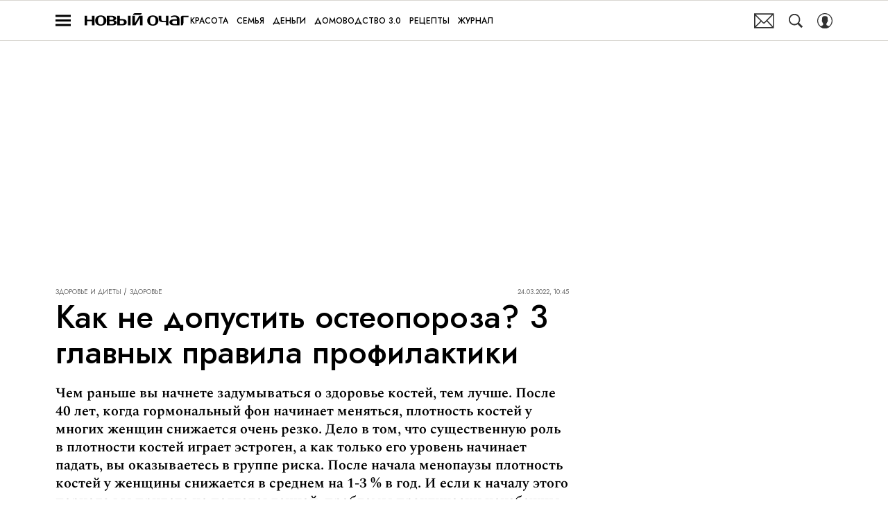

--- FILE ---
content_type: text/html; charset=utf-8
request_url: https://www.novochag.ru/health/zdorovye/kak-ne-dopustit-osteoporoza-3-glavnyx-pravila-profilaktiki/
body_size: 42221
content:
<!doctype html>
<html data-n-head-ssr lang="ru-RU" data-n-head="%7B%22lang%22:%7B%22ssr%22:%22ru-RU%22%7D%7D">
  <head>
    <script>window.__detected_adblock__=!0,window.yaContextCb=window.yaContextCb||[]</script>
    <meta data-n-head="ssr" charset="utf-8"><meta data-n-head="ssr" name="viewport" content="width=device-width, initial-scale=1, maximum-scale=1.0, user-scalable=no"><meta data-n-head="ssr" name="theme-color" content="#ff6847"><meta data-n-head="ssr" name="twitter:widgets:autoload" content="off"><meta data-n-head="ssr" name="publisher" content="«Новый очаг»"><meta data-n-head="ssr" data-hid="og:url" property="og:url" content="https://www.novochag.ru/health/zdorovye/kak-ne-dopustit-osteoporoza-3-glavnyx-pravila-profilaktiki/"><meta data-n-head="ssr" name="robots" content="max-snippet:-1, max-image-preview:large, max-video-preview:-1"><meta data-n-head="ssr" data-hid="og:title" property="og:title" content="Как не допустить остеопороза? 3 главных правила профилактики"><meta data-n-head="ssr" data-hid="twitter:title" property="twitter:title" content="Как не допустить остеопороза? 3 главных правила профилактики"><meta data-n-head="ssr" data-hid="article:author" name="article:author" content="Наталия Экономцева"><meta data-n-head="ssr" data-hid="author" name="author" itemProp="author" content="Наталия Экономцева"><meta data-n-head="ssr" data-hid="description" name="description" content="После 40 лет плотность костей у женщин начинает постепенно снижаться. Как не допустить развития остеопороза?"><meta data-n-head="ssr" data-hid="og:type" property="og:type" content="article"><meta data-n-head="ssr" data-hid="og:description" property="og:description" content="Чем раньше вы начнете задумываться о здоровье костей, тем лучше. После 40 лет, когда гормональный фон начинает меняться, плотность костей у многих женщин снижается очень резко. Дело в том, что существенную роль в плотности костей играет эстроген, а как только его уровень начинает падать, вы оказываетесь в группе риска. После начала менопаузы плотность костей у женщины снижается в среднем на 1-3 % в год. И если к началу этого периода вы придете не подготовленной, проблемы практически неизбежны. Вот что стоит предпринять."><meta data-n-head="ssr" data-hid="twitter:description" name="twitter:description" content="Чем раньше вы начнете задумываться о здоровье костей, тем лучше. После 40 лет, когда гормональный фон начинает меняться, плотность костей у многих женщин снижается очень резко. Дело в том, что существенную роль в плотности костей играет эстроген, а как только его уровень начинает падать, вы оказываетесь в группе риска. После начала менопаузы плотность костей у женщины снижается в среднем на 1-3 % в год. И если к началу этого периода вы придете не подготовленной, проблемы практически неизбежны. Вот что стоит предпринять."><meta data-n-head="ssr" data-hid="og:image" property="og:image" content="https://images2.novochag.ru/upload/img_cache/acd/acdf649e2d71d33c82d6fab0b7540c19_ce_724x483x0x0_cropped_724x379.jpg"><meta data-n-head="ssr" data-hid="twitter:image" name="twitter:image" content="https://images2.novochag.ru/upload/img_cache/acd/acdf649e2d71d33c82d6fab0b7540c19_ce_724x483x0x0_cropped_724x379.jpg"><meta data-n-head="ssr" data-hid="twitter:card" name="twitter:card" content="summary_large_image"><title>Правила профилактики остеопороза после 40 лет</title><link data-n-head="ssr" rel="icon" type="image/png" href="/icon_novochag.png" data-hid="favicon"><link data-n-head="ssr" rel="apple-touch-icon" type="image/png" href="/icon_novochag.png" data-hid="favicon"><link data-n-head="ssr" rel="icon" type="image/x-icon" href="/favicon.ico?v2" media="(prefers-color-scheme: dark)" sizes="32x32" data-hid="favicon"><link data-n-head="ssr" rel="icon" type="image/x-icon" href="/favicon_white.ico?v2" media="(prefers-color-scheme: light)" sizes="32x32" data-hid="favicon"><link data-n-head="ssr" href="https://images2.novochag.ru/upload/img_cache/acd/acdf649e2d71d33c82d6fab0b7540c19_ce_724x483x0x0_cropped_510x340.webp" imagesrcset="https://images2.novochag.ru/upload/img_cache/acd/acdf649e2d71d33c82d6fab0b7540c19_ce_724x483x0x0_cropped_510x340.webp 1x, https://images2.novochag.ru/upload/img_cache/acd/acdf649e2d71d33c82d6fab0b7540c19_ce_724x483x0x0_cropped_1020x680.webp 2x" media="(max-width: 509.9px)" rel="preload" as="image" crossorigin="anonymous" fetchpriority="high"><link data-n-head="ssr" href="https://images2.novochag.ru/upload/img_cache/acd/acdf649e2d71d33c82d6fab0b7540c19_ce_724x483x0x0_cropped_666x444.webp" imagesrcset="https://images2.novochag.ru/upload/img_cache/acd/acdf649e2d71d33c82d6fab0b7540c19_ce_724x483x0x0_cropped_666x444.webp 1x, https://images2.novochag.ru/upload/img_cache/acd/acdf649e2d71d33c82d6fab0b7540c19_ce_724x483x0x0_cropped_1332x888.webp 2x" media="(min-width: 510px)" rel="preload" as="image" crossorigin="anonymous" fetchpriority="high"><link data-n-head="ssr" rel="preload" href="/_nuxt/font/rnCr-xNNww_2s0amA9M5knjsS_ul_0f3dd6a.woff2" as="font" type="font/woff2" crossorigin="anonymous" fetchpriority="high"><link data-n-head="ssr" rel="preload" href="/_nuxt/font/rnCr-xNNww_2s0amA9M5knjsS_ul_0f3dd6a.woff2" as="font" type="font/woff2" crossorigin="anonymous" fetchpriority="high"><link data-n-head="ssr" rel="preload" href="/_nuxt/font/rnCr-xNNww_2s0amA9M9knjsS_ulYHs_3f5f874.woff2" as="font" type="font/woff2" crossorigin="anonymous" fetchpriority="high"><link data-n-head="ssr" rel="preload" href="/_nuxt/font/6xKhdSpbNNCT-sWLCm7bLnwIcOM_8ad255d.woff2" as="font" type="font/woff2" crossorigin="anonymous" fetchpriority="high"><link data-n-head="ssr" rel="preload" href="/_nuxt/font/6xKhdSpbNNCT-sWPCm7bLnwI_059ea10.woff2" as="font" type="font/woff2" crossorigin="anonymous" fetchpriority="high"><link data-n-head="ssr" href="/_nuxt/webcache.js" rel="preload" as="script" fetchpriority="low"><link data-n-head="ssr" rel="preload" href="/_nuxt/font/92zatBhPNqw73oTd4jQmfxI_49b25da.woff2" as="font" type="font/woff2" crossorigin="anonymous" fetchpriority="high"><link data-n-head="ssr" rel="preload" href="/_nuxt/font/92zatBhPNqw73oDd4jQmfxIC7w_709b352.woff2" as="font" type="font/woff2" crossorigin="anonymous" fetchpriority="high"><link data-n-head="ssr" href="/_nuxt/img/logo-novochag-full_7dc40fc.svg" rel="preload" as="image"><link data-n-head="ssr" data-hid="canonical" rel="canonical" href="https://www.novochag.ru/health/zdorovye/kak-ne-dopustit-osteoporoza-3-glavnyx-pravila-profilaktiki/"><link data-n-head="ssr" data-hid="image_src" rel="image_src" href="https://images2.novochag.ru/upload/img_cache/acd/acdf649e2d71d33c82d6fab0b7540c19_ce_724x483x0x0_cropped_724x379.jpg"><link data-n-head="ssr" data-hid="rss_all_news" rel="alternate" type="application/rss+xml" href="https://www.novochag.ru/rss/public-feed-all-news.xml" title="rss_all_news"><script data-n-head="ssr" src="/_nuxt/webcache.js"></script><script data-n-head="ssr" type="application/ld+json">{
  "@context": "https://schema.org",
  "@type": "BreadcrumbList",
  "itemListElement": [
    {
      "@type": "ListItem",
      "name": "✅Здоровье и диеты",
      "position": 1,
      "item": "https://www.novochag.ru/health/"
    },
    {
      "@type": "ListItem",
      "name": "✅Здоровье",
      "position": 2,
      "item": "https://www.novochag.ru/health/zdorovye/"
    }
  ]
}</script><script data-n-head="ssr" type="application/ld+json">{
  "@context": "https://schema.org",
  "@type": "Article",
  "url": "https://www.novochag.ru/health/zdorovye/kak-ne-dopustit-osteoporoza-3-glavnyx-pravila-profilaktiki/",
  "description": "После 40 лет плотность костей у женщин начинает постепенно снижаться. Как не допустить развития остеопороза?",
  "publisher": {
    "@type": "Organization",
    "@id": "https://www.novochag.ru/#publisher",
    "url": "https://www.novochag.ru/",
    "name": "novochag.ru",
    "legalName": "ООО «Фэшн Пресс»",
    "telephone": "+74952520999",
    "address": {
      "@type": "PostalAddress",
      "streetAddress": "вн.тер.г. муниципальный округ Донской, ш Варшавское, д. 9 стр. 1",
      "postalCode": "117105",
      "addressLocality": "Москва",
      "addressCountry": "RU"
    },
    "logo": {
      "@type": "ImageObject",
      "url": "https://www.novochag.ru/_nuxt/img/logo-novochag-full_7dc40fc.svg"
    }
  },
  "headline": "Как не допустить остеопороза? 3 главных правила профилактики",
  "mainEntityOfPage": {
    "@id": "https://www.novochag.ru/health/zdorovye/kak-ne-dopustit-osteoporoza-3-glavnyx-pravila-profilaktiki/",
    "@type": "WebPage"
  },
  "articleBody": "Из-за дефицита костной массы люди в зрелом возрасте подвержены переломам. У женщин этот риск резко возрастает после наступления менопаузы. Пытаться тоннами принимать кальций бесполезно: он не усваивается на фоне гипоэстрогенного состояния. Но есть по-настоящему действенные способы профилактики. 1. Следите за питанием Для профилактики остеопороза всем женщинам после 45−50 лет в первую очередь рекомендуется следить за питанием — употреблять продукты, содержащие клетчатку (овощи, фрукты). Недостаток клетчатки приводит к дисбиозу кишечника, из-за чего снижается всасываемость кальция, железа и другие микроэлементы, которые играют ключевую роль в укреплении костей. Поэтому основу рациона женщины в период менопаузы должны составлять молоко, творог, твердые сорта сыра, кунжут — продукты, обогащенные кальцием. В меню обязательно должны присутствовать рыба и морепродукты, так как они являются основным источником омега-3-жирных кислот, дефицит которых также приводит к остеопорозу. Важно употреблять в пищу гранаты, постную говядину, говяжью печень, темные сорта меда — в них много железа. Эти продукты должны преобладать в рационе питания и составлять его основу, но это не значит, что остальные продукты надо полностью исключить. Тем не менее не рекомендуется есть жирную пищу и сладкое в большом количестве. Какие анализы нужно сдавать в 30, 40, 50 лет? [https://www.novochag.ru/health/zdorovye/korotko-o-glavnom-kakie-analizy-sovershenno-neobxodimo-delat-v-30-40-i-50-let/] 2. Не снижайте активность Но правильное питание — не единственное, что необходимо для поддержания здоровья в период менопаузы. Женщина должна высыпаться и вести активный образ жизни. При выборе вида спорта важно помнить, что упражнения должны нести нагрузку на все группы мыщц. Поскольку половые гормоны участвуют в кальциево-магниевом обмене, их недостаток снижает всасываемость кальция из крови в кость. Когда работают мышцы, улучшается кровообращение и кровоснабжение, а, значит, питание костей, и доставка к ним необходимых микроэлементов. 3. Поговорите с врачом о ЗГТ Гормональные препараты действуют и на сердце, и на молочную железу, и на другие органы, но это не недостаток, это их особенность. Ее -то врачи как раз и используют, ведь постепенному старению подвержены все системы организма. И здесь главное — правильно подобрать индивидуальную дозу и подходящий препарат для конкретной пациентки. Сегодня общая тенденция такова — для ЗГТ условно безопасный срок — 5 лет. На 1−2 года ЗГТ назначают для того, чтобы справиться с «приливами», чтобы справиться с остеопорозом — на 5 лет. Что касается дозы, то вначале терапия идет по пути назначения самого низкодозированного препарата. И дальше, если его не хватает, назначают уже более высоко дозированный. В России ЗГТ принимают 0.2% женщин зрелого и старшего возраста. В Москве — 3%. 20−30% женщин достаточно легко, без явных симптомов, проходят начальный этап менопаузы и поэтому вовремя не обращаются к гинекологу. Они пускают климакс на самотек, пребывая в уверенности, что главное — запастись терпением и переждать стихийное бедствие. На Западе более 35% женщин старше 45 лет успешно используют ЗГТ. Цель ЗГТ — в перспективе предотвратить потерю костной массы, чтобы защитить от переломов, но также подобная терапия позволяет убрать вегетативную дисфункцию (приливы), улучшить некоторые обменные показатели, снизить риск некоторых форм рака, улучшить память, состояние сосудистой и мочеполовой систем. Поскольку основная задача ЗГТ — профилактика болезней старости, окончательное решение всегда остается за женщиной. И когда врач ей расскажет все «за» и «против», женщине нужно подумать, соглашаться на лечение или нет. Проверьте организм: полный список обследований и анализов [https://www.novochag.ru/health/zdorovye/proverte-organizm-za-leto-polezniy-spisok-obsledovaniy-i-analizov/] Конечно, ЗГТ не панацея, и у нее есть свои плюсы и минусы, но: во-первых — необходимо грамотное обследование перед назначением гормональной терапии для исключения возможных противопоказаний, а во-вторых — важен момент своевременного назначения ЗГТ, так называемое «терапевтическое окно». Поэтому каждая женщина, которая хочет продлить свою молодость, сохранить свое здоровье и активный образ жизни, должна ставить вопрос о ЗГТ себе и своему гинекологу, начиная с 45 лет. Главное помнить — остеопороз излечим! Глухова Надежда Константиновна, врач-гинеколог Клинического госпиталя на Яузе",
  "image": [
    {
      "@type": "ImageObject",
      "url": "https://images2.novochag.ru/upload/img_cache/acd/acdf649e2d71d33c82d6fab0b7540c19_ce_724x483x0x0.jpg",
      "width": 724,
      "height": 483,
      "description": "Как не допустить остеопороза? 3 главных правила профилактики"
    },
    {
      "@type": "ImageObject",
      "representativeOfPage": true,
      "url": "https://images2.novochag.ru/upload/img_cache/7eb/7eb94f4694b6b39bc3624878787d9ca0_ce_2023x1349x0x0_cropped_666x444.jpg",
      "width": 2023,
      "height": 1349,
      "description": "Как не допустить остеопороза? 3 главных правила профилактики"
    }
  ],
  "thumbnailUrl": "https://images2.novochag.ru/upload/img_cache/acd/acdf649e2d71d33c82d6fab0b7540c19_ce_724x483x0x0.jpg",
  "articleSection": "https://www.novochag.ru/health/zdorovye/",
  "datePublished": "2022-03-24T10:45:00+03:00",
  "author": [
    {
      "@type": "Person",
      "name": "Наталия Экономцева",
      "jobTitle": "медицинский журналист",
      "image": "https://images2.novochag.ru/upload/img_cache/e99/e99e96cfabd80faaaafe1ca716afd26e_ce_3872x2581x0x0_cropped_50x50.jpg",
      "url": "https://www.novochag.ru/author/nataliya-ekonomceva/"
    }
  ],
  "wordCount": 598,
  "commentCount": 0
}</script><style data-vue-ssr-id="63e2dbec:0 6ae00360:0 06ca71f7:0 253fa016:0 3387ef74:0 290a1c5e:0 541266d1:0 d08725da:0 4ea630dc:0 70ae833d:0 ba490700:0 f9e3153e:0 68dd7e32:0 e8a07e6e:0 5e17058e:0 ef850d68:0 f0bdf13a:0 0939b966:0 d340ab38:0 d340ab38:1 68671d76:0 0ccfa9ef:0 5f554d56:0 05f05a97:0 28da47bc:0 6540aa79:0 22cebc52:0 78eda358:0 02b3e6f6:0 653adfd0:0 513ad399:0 60e6e698:0 1384386f:0 58df6ebf:0 1b7717ae:0 32419190:0 0393e38e:0 16bc688c:0 d972bdf6:0 38187fb4:0 589c11a9:0 1d16ba75:0 f1a19f1c:0 1766410a:0 2b33fa5c:0 2d9f2fb4:0 191f7bbd:0 2b6bcf25:0 233663bc:0 6e0d9b28:0 3e9292bf:0 4783dfb8:0 3381505b:0">@font-face{font-family:"swiper-icons";font-style:normal;font-weight:400;src:url("data:application/font-woff;charset=utf-8;base64, [base64]//wADZ2x5ZgAAAywAAADMAAAD2MHtryVoZWFkAAABbAAAADAAAAA2E2+eoWhoZWEAAAGcAAAAHwAAACQC9gDzaG10eAAAAigAAAAZAAAArgJkABFsb2NhAAAC0AAAAFoAAABaFQAUGG1heHAAAAG8AAAAHwAAACAAcABAbmFtZQAAA/gAAAE5AAACXvFdBwlwb3N0AAAFNAAAAGIAAACE5s74hXjaY2BkYGAAYpf5Hu/j+W2+MnAzMYDAzaX6QjD6/4//Bxj5GA8AuRwMYGkAPywL13jaY2BkYGA88P8Agx4j+/8fQDYfA1AEBWgDAIB2BOoAeNpjYGRgYNBh4GdgYgABEMnIABJzYNADCQAACWgAsQB42mNgYfzCOIGBlYGB0YcxjYGBwR1Kf2WQZGhhYGBiYGVmgAFGBiQQkOaawtDAoMBQxXjg/wEGPcYDDA4wNUA2CCgwsAAAO4EL6gAAeNpj2M0gyAACqxgGNWBkZ2D4/wMA+xkDdgAAAHjaY2BgYGaAYBkGRgYQiAHyGMF8FgYHIM3DwMHABGQrMOgyWDLEM1T9/w8UBfEMgLzE////P/5//f/V/xv+r4eaAAeMbAxwIUYmIMHEgKYAYjUcsDAwsLKxc3BycfPw8jEQA/[base64]/uznmfPFBNODM2K7MTQ45YEAZqGP81AmGGcF3iPqOop0r1SPTaTbVkfUe4HXj97wYE+yNwWYxwWu4v1ugWHgo3S1XdZEVqWM7ET0cfnLGxWfkgR42o2PvWrDMBSFj/IHLaF0zKjRgdiVMwScNRAoWUoH78Y2icB/yIY09An6AH2Bdu/UB+yxopYshQiEvnvu0dURgDt8QeC8PDw7Fpji3fEA4z/PEJ6YOB5hKh4dj3EvXhxPqH/SKUY3rJ7srZ4FZnh1PMAtPhwP6fl2PMJMPDgeQ4rY8YT6Gzao0eAEA409DuggmTnFnOcSCiEiLMgxCiTI6Cq5DZUd3Qmp10vO0LaLTd2cjN4fOumlc7lUYbSQcZFkutRG7g6JKZKy0RmdLY680CDnEJ+UMkpFFe1RN7nxdVpXrC4aTtnaurOnYercZg2YVmLN/d/gczfEimrE/fs/bOuq29Zmn8tloORaXgZgGa78yO9/cnXm2BpaGvq25Dv9S4E9+5SIc9PqupJKhYFSSl47+Qcr1mYNAAAAeNptw0cKwkAAAMDZJA8Q7OUJvkLsPfZ6zFVERPy8qHh2YER+3i/BP83vIBLLySsoKimrqKqpa2hp6+jq6RsYGhmbmJqZSy0sraxtbO3sHRydnEMU4uR6yx7JJXveP7WrDycAAAAAAAH//wACeNpjYGRgYOABYhkgZgJCZgZNBkYGLQZtIJsFLMYAAAw3ALgAeNolizEKgDAQBCchRbC2sFER0YD6qVQiBCv/H9ezGI6Z5XBAw8CBK/m5iQQVauVbXLnOrMZv2oLdKFa8Pjuru2hJzGabmOSLzNMzvutpB3N42mNgZGBg4GKQYzBhYMxJLMlj4GBgAYow/P/PAJJhLM6sSoWKfWCAAwDAjgbRAAB42mNgYGBkAIIbCZo5IPrmUn0hGA0AO8EFTQAA") format("woff")}:root{--swiper-theme-color:#007aff}.swiper-container{list-style:none;margin-left:auto;margin-right:auto;overflow:hidden;padding:0;position:relative;z-index:1}.swiper-container-vertical>.swiper-wrapper{flex-direction:column}.swiper-wrapper{box-sizing:initial;display:flex;height:100%;position:relative;transition-property:transform;width:100%;z-index:1}.swiper-container-android .swiper-slide,.swiper-wrapper{transform:translateZ(0)}.swiper-container-multirow>.swiper-wrapper{flex-wrap:wrap}.swiper-container-multirow-column>.swiper-wrapper{flex-direction:column;flex-wrap:wrap}.swiper-container-free-mode>.swiper-wrapper{margin:0 auto;transition-timing-function:ease-out}.swiper-slide{flex-shrink:0;height:100%;position:relative;transition-property:transform;width:100%}.swiper-slide-invisible-blank{visibility:hidden}.swiper-container-autoheight,.swiper-container-autoheight .swiper-slide{height:auto}.swiper-container-autoheight .swiper-wrapper{align-items:flex-start;transition-property:transform,height}.swiper-container-3d{perspective:1200px}.swiper-container-3d .swiper-cube-shadow,.swiper-container-3d .swiper-slide,.swiper-container-3d .swiper-slide-shadow-bottom,.swiper-container-3d .swiper-slide-shadow-left,.swiper-container-3d .swiper-slide-shadow-right,.swiper-container-3d .swiper-slide-shadow-top,.swiper-container-3d .swiper-wrapper{transform-style:preserve-3d}.swiper-container-3d .swiper-slide-shadow-bottom,.swiper-container-3d .swiper-slide-shadow-left,.swiper-container-3d .swiper-slide-shadow-right,.swiper-container-3d .swiper-slide-shadow-top{height:100%;left:0;pointer-events:none;position:absolute;top:0;width:100%;z-index:10}.swiper-container-3d .swiper-slide-shadow-left{background-image:linear-gradient(270deg,rgba(0,0,0,.5),transparent)}.swiper-container-3d .swiper-slide-shadow-right{background-image:linear-gradient(90deg,rgba(0,0,0,.5),transparent)}.swiper-container-3d .swiper-slide-shadow-top{background-image:linear-gradient(0deg,rgba(0,0,0,.5),transparent)}.swiper-container-3d .swiper-slide-shadow-bottom{background-image:linear-gradient(180deg,rgba(0,0,0,.5),transparent)}.swiper-container-css-mode>.swiper-wrapper{overflow:auto;scrollbar-width:none;-ms-overflow-style:none}.swiper-container-css-mode>.swiper-wrapper::-webkit-scrollbar{display:none}.swiper-container-css-mode>.swiper-wrapper>.swiper-slide{scroll-snap-align:start start}.swiper-container-horizontal.swiper-container-css-mode>.swiper-wrapper{scroll-snap-type:x mandatory}.swiper-container-vertical.swiper-container-css-mode>.swiper-wrapper{scroll-snap-type:y mandatory}:root{--swiper-navigation-size:44px}.swiper-button-next,.swiper-button-prev{align-items:center;color:#007aff;color:var(--swiper-navigation-color,var(--swiper-theme-color));cursor:pointer;display:flex;height:44px;height:var(--swiper-navigation-size);justify-content:center;margin-top:-22px;margin-top:calc(var(--swiper-navigation-size)*-1/2);position:absolute;top:50%;width:27px;width:calc(var(--swiper-navigation-size)/44*27);z-index:10}.swiper-button-next.swiper-button-disabled,.swiper-button-prev.swiper-button-disabled{cursor:auto;opacity:.35;pointer-events:none}.swiper-button-next:after,.swiper-button-prev:after{font-family:swiper-icons;font-size:44px;font-size:var(--swiper-navigation-size);font-variant:normal;letter-spacing:0;line-height:1;text-transform:none!important;text-transform:none}.swiper-button-prev,.swiper-container-rtl .swiper-button-next{left:10px;right:auto}.swiper-button-prev:after,.swiper-container-rtl .swiper-button-next:after{content:"prev"}.swiper-button-next,.swiper-container-rtl .swiper-button-prev{left:auto;right:10px}.swiper-button-next:after,.swiper-container-rtl .swiper-button-prev:after{content:"next"}.swiper-button-next.swiper-button-white,.swiper-button-prev.swiper-button-white{--swiper-navigation-color:#fff}.swiper-button-next.swiper-button-black,.swiper-button-prev.swiper-button-black{--swiper-navigation-color:#000}.swiper-button-lock{display:none}.swiper-pagination{position:absolute;text-align:center;transform:translateZ(0);transition:opacity .3s;z-index:10}.swiper-pagination.swiper-pagination-hidden{opacity:0}.swiper-container-horizontal>.swiper-pagination-bullets,.swiper-pagination-custom,.swiper-pagination-fraction{bottom:10px;left:0;width:100%}.swiper-pagination-bullets-dynamic{font-size:0;overflow:hidden}.swiper-pagination-bullets-dynamic .swiper-pagination-bullet{position:relative;transform:scale(.33)}.swiper-pagination-bullets-dynamic .swiper-pagination-bullet-active,.swiper-pagination-bullets-dynamic .swiper-pagination-bullet-active-main{transform:scale(1)}.swiper-pagination-bullets-dynamic .swiper-pagination-bullet-active-prev{transform:scale(.66)}.swiper-pagination-bullets-dynamic .swiper-pagination-bullet-active-prev-prev{transform:scale(.33)}.swiper-pagination-bullets-dynamic .swiper-pagination-bullet-active-next{transform:scale(.66)}.swiper-pagination-bullets-dynamic .swiper-pagination-bullet-active-next-next{transform:scale(.33)}.swiper-pagination-bullet{background:#000;border-radius:100%;display:inline-block;height:8px;opacity:.2;width:8px}button.swiper-pagination-bullet{-webkit-appearance:none;-moz-appearance:none;appearance:none;border:none;box-shadow:none;margin:0;padding:0}.swiper-pagination-clickable .swiper-pagination-bullet{cursor:pointer}.swiper-pagination-bullet-active{background:#007aff;background:var(--swiper-pagination-color,var(--swiper-theme-color));opacity:1}.swiper-container-vertical>.swiper-pagination-bullets{right:10px;top:50%;transform:translate3d(0,-50%,0)}.swiper-container-vertical>.swiper-pagination-bullets .swiper-pagination-bullet{display:block;margin:6px 0}.swiper-container-vertical>.swiper-pagination-bullets.swiper-pagination-bullets-dynamic{top:50%;transform:translateY(-50%);width:8px}.swiper-container-vertical>.swiper-pagination-bullets.swiper-pagination-bullets-dynamic .swiper-pagination-bullet{display:inline-block;transition:transform .2s,top .2s}.swiper-container-horizontal>.swiper-pagination-bullets .swiper-pagination-bullet{margin:0 4px}.swiper-container-horizontal>.swiper-pagination-bullets.swiper-pagination-bullets-dynamic{left:50%;transform:translateX(-50%);white-space:nowrap}.swiper-container-horizontal>.swiper-pagination-bullets.swiper-pagination-bullets-dynamic .swiper-pagination-bullet{transition:transform .2s,left .2s}.swiper-container-horizontal.swiper-container-rtl>.swiper-pagination-bullets-dynamic .swiper-pagination-bullet{transition:transform .2s,right .2s}.swiper-pagination-progressbar{background:rgba(0,0,0,.25);position:absolute}.swiper-pagination-progressbar .swiper-pagination-progressbar-fill{background:#007aff;background:var(--swiper-pagination-color,var(--swiper-theme-color));height:100%;left:0;position:absolute;top:0;transform:scale(0);transform-origin:left top;width:100%}.swiper-container-rtl .swiper-pagination-progressbar .swiper-pagination-progressbar-fill{transform-origin:right top}.swiper-container-horizontal>.swiper-pagination-progressbar,.swiper-container-vertical>.swiper-pagination-progressbar.swiper-pagination-progressbar-opposite{height:4px;left:0;top:0;width:100%}.swiper-container-horizontal>.swiper-pagination-progressbar.swiper-pagination-progressbar-opposite,.swiper-container-vertical>.swiper-pagination-progressbar{height:100%;left:0;top:0;width:4px}.swiper-pagination-white{--swiper-pagination-color:#fff}.swiper-pagination-black{--swiper-pagination-color:#000}.swiper-pagination-lock{display:none}.swiper-scrollbar{background:rgba(0,0,0,.1);border-radius:10px;position:relative;-ms-touch-action:none}.swiper-container-horizontal>.swiper-scrollbar{bottom:3px;height:5px;left:1%;position:absolute;width:98%;z-index:50}.swiper-container-vertical>.swiper-scrollbar{height:98%;position:absolute;right:3px;top:1%;width:5px;z-index:50}.swiper-scrollbar-drag{background:rgba(0,0,0,.5);border-radius:10px;height:100%;left:0;position:relative;top:0;width:100%}.swiper-scrollbar-cursor-drag{cursor:move}.swiper-scrollbar-lock{display:none}.swiper-zoom-container{align-items:center;display:flex;height:100%;justify-content:center;text-align:center;width:100%}.swiper-zoom-container>canvas,.swiper-zoom-container>img,.swiper-zoom-container>svg{max-height:100%;max-width:100%;object-fit:contain}.swiper-slide-zoomed{cursor:move}.swiper-lazy-preloader{animation:swiper-preloader-spin 1s linear infinite;border:4px solid #007aff;border:4px solid var(--swiper-preloader-color,var(--swiper-theme-color));border-radius:50%;border-top:4px solid transparent;box-sizing:border-box;height:42px;left:50%;margin-left:-21px;margin-top:-21px;position:absolute;top:50%;transform-origin:50%;width:42px;z-index:10}.swiper-lazy-preloader-white{--swiper-preloader-color:#fff}.swiper-lazy-preloader-black{--swiper-preloader-color:#000}@keyframes swiper-preloader-spin{to{transform:rotate(1turn)}}.swiper-container .swiper-notification{left:0;opacity:0;pointer-events:none;position:absolute;top:0;z-index:-1000}.swiper-container-fade.swiper-container-free-mode .swiper-slide{transition-timing-function:ease-out}.swiper-container-fade .swiper-slide{pointer-events:none;transition-property:opacity}.swiper-container-fade .swiper-slide .swiper-slide{pointer-events:none}.swiper-container-fade .swiper-slide-active,.swiper-container-fade .swiper-slide-active .swiper-slide-active{pointer-events:auto}.swiper-container-cube{overflow:visible}.swiper-container-cube .swiper-slide{-webkit-backface-visibility:hidden;backface-visibility:hidden;height:100%;pointer-events:none;transform-origin:0 0;visibility:hidden;width:100%;z-index:1}.swiper-container-cube .swiper-slide .swiper-slide{pointer-events:none}.swiper-container-cube.swiper-container-rtl .swiper-slide{transform-origin:100% 0}.swiper-container-cube .swiper-slide-active,.swiper-container-cube .swiper-slide-active .swiper-slide-active{pointer-events:auto}.swiper-container-cube .swiper-slide-active,.swiper-container-cube .swiper-slide-next,.swiper-container-cube .swiper-slide-next+.swiper-slide,.swiper-container-cube .swiper-slide-prev{pointer-events:auto;visibility:visible}.swiper-container-cube .swiper-slide-shadow-bottom,.swiper-container-cube .swiper-slide-shadow-left,.swiper-container-cube .swiper-slide-shadow-right,.swiper-container-cube .swiper-slide-shadow-top{-webkit-backface-visibility:hidden;backface-visibility:hidden;z-index:0}.swiper-container-cube .swiper-cube-shadow{background:#000;bottom:0;-webkit-filter:blur(50px);filter:blur(50px);height:100%;left:0;opacity:.6;position:absolute;width:100%;z-index:0}.swiper-container-flip{overflow:visible}.swiper-container-flip .swiper-slide{-webkit-backface-visibility:hidden;backface-visibility:hidden;pointer-events:none;z-index:1}.swiper-container-flip .swiper-slide .swiper-slide{pointer-events:none}.swiper-container-flip .swiper-slide-active,.swiper-container-flip .swiper-slide-active .swiper-slide-active{pointer-events:auto}.swiper-container-flip .swiper-slide-shadow-bottom,.swiper-container-flip .swiper-slide-shadow-left,.swiper-container-flip .swiper-slide-shadow-right,.swiper-container-flip .swiper-slide-shadow-top{-webkit-backface-visibility:hidden;backface-visibility:hidden;z-index:0}
.app-loader[data-v-2c735fc1]{background-color:#000;height:5px;left:0;pointer-events:none;position:fixed;top:0;transform:scaleX(0);transform-origin:left center;width:100%;z-index:10}.app-loader_loading[data-v-2c735fc1]{transition:transform 3s ease-out}.app-loader_loaded[data-v-2c735fc1]{transition:transform .5s ease-out}.app-loader_loading[data-v-2c735fc1]{transform:scaleX(.8)}.app-loader_loaded[data-v-2c735fc1]{transform:scaleX(1)}
.app-loader[data-v-2c735fc1]{background-color:#ff7456}
*{box-sizing:border-box;margin:0;padding:0}
.article-detail__desc h2,.content__text h2,h1,h2,h3,h4,h5,h6{font-family:"IM-Jost",sans-serif}@font-face{font-display:swap;font-family:"Open Sans";font-stretch:100%;font-style:normal;font-weight:400;src:url(/_nuxt/font/memSYaGs126MiZpBA-UvWbX2vVnXBbObj2OVZyOOSr4dVJWUgsjZ0B4taVQUwaEQbjB_mQ_8e6eb9a.woff) format("woff");unicode-range:u+0460-052f,u+1c80-1c88,u+20b4,u+2de0-2dff,u+a640-a69f,u+fe2e-fe2f}@font-face{font-display:swap;font-family:"Open Sans";font-stretch:100%;font-style:normal;font-weight:400;src:url(/_nuxt/font/memSYaGs126MiZpBA-UvWbX2vVnXBbObj2OVZyOOSr4dVJWUgsjZ0B4kaVQUwaEQbjB_mQ_de6d70f.woff) format("woff");unicode-range:u+0400-045f,u+0490-0491,u+04b0-04b1,u+2116}@font-face{font-display:swap;font-family:"Open Sans";font-stretch:100%;font-style:normal;font-weight:400;src:url(/_nuxt/font/memSYaGs126MiZpBA-UvWbX2vVnXBbObj2OVZyOOSr4dVJWUgsjZ0B4saVQUwaEQbjB_mQ_0403a19.woff) format("woff");unicode-range:u+1f??}@font-face{font-display:swap;font-family:"Open Sans";font-stretch:100%;font-style:normal;font-weight:400;src:url(/_nuxt/font/memSYaGs126MiZpBA-UvWbX2vVnXBbObj2OVZyOOSr4dVJWUgsjZ0B4jaVQUwaEQbjB_mQ_2de5ef4.woff) format("woff");unicode-range:u+0370-03ff}@font-face{font-display:swap;font-family:"Open Sans";font-stretch:100%;font-style:normal;font-weight:400;src:url(/_nuxt/font/memSYaGs126MiZpBA-UvWbX2vVnXBbObj2OVZyOOSr4dVJWUgsjZ0B4iaVQUwaEQbjB_mQ_662226e.woff) format("woff");unicode-range:u+0590-05ff,u+200c-2010,u+20aa,u+25cc,u+fb1d-fb4f}@font-face{font-display:swap;font-family:"Open Sans";font-stretch:100%;font-style:normal;font-weight:400;src:url(/_nuxt/font/memSYaGs126MiZpBA-UvWbX2vVnXBbObj2OVZyOOSr4dVJWUgsjZ0B4vaVQUwaEQbjB_mQ_87ffc53.woff) format("woff");unicode-range:u+0102-0103,u+0110-0111,u+0128-0129,u+0168-0169,u+01a0-01a1,u+01af-01b0,u+1ea0-1ef9,u+20ab}@font-face{font-display:swap;font-family:"Open Sans";font-stretch:100%;font-style:normal;font-weight:400;src:url(/_nuxt/font/memSYaGs126MiZpBA-UvWbX2vVnXBbObj2OVZyOOSr4dVJWUgsjZ0B4uaVQUwaEQbjB_mQ_556c2cb.woff) format("woff");unicode-range:u+0100-024f,u+0259,u+1e??,u+2020,u+20a0-20ab,u+20ad-20cf,u+2113,u+2c60-2c7f,u+a720-a7ff}@font-face{font-display:swap;font-family:"Open Sans";font-stretch:100%;font-style:normal;font-weight:400;src:url(/_nuxt/font/memSYaGs126MiZpBA-UvWbX2vVnXBbObj2OVZyOOSr4dVJWUgsjZ0B4gaVQUwaEQbjA_ffe2f0c.woff) format("woff");unicode-range:u+00??,u+0131,u+0152-0153,u+02bb-02bc,u+02c6,u+02da,u+02dc,u+2000-206f,u+2074,u+20ac,u+2122,u+2191,u+2193,u+2212,u+2215,u+feff,u+fffd}.sp-sber-2030{--sp-headline-0-family:"IBM Plex Mono",sans-serif;--sp-headline-0-size:20px;--sp-headline-0-weight:400;--sp-headline-0-style:normal;--sp-headline-1-family:"Oswald",sans-serif;--sp-headline-1-size:38px;--sp-headline-1-weight:700;--sp-headline-1-style:normal;--sp-headline-1-line-height:115%;--sp-headline-2-family:"Oswald",sans-serif;--sp-headline-2-size:32px;--sp-headline-2-weight:700;--sp-headline-2-style:normal;--sp-headline-2-letter-spacing:0.2px;--sp-headline-2-line-height:100%;--sp-headline-3-family:"Oswald",sans-serif;--sp-headline-3-size:28px;--sp-headline-3-weight:700;--sp-headline-3-style:normal;--sp-headline-3-line-height:125%;--sp-headline-4-family:"Oswald",sans-serif;--sp-headline-4-size:18px;--sp-headline-4-weight:600;--sp-headline-4-style:normal;--sp-headline-4-line-height:132%;--sp-headline-5-family:"Oswald",sans-serif;--sp-headline-5-size:12px;--sp-headline-5-weight:600;--sp-headline-5-style:normal;--sp-headline-5-line-height:125%;--sp-text-1-family:"IBM Plex Mono",sans-serif;--sp-text-1-size:14px;--sp-text-1-weight:400;--sp-text-1-style:normal;--sp-text-1-letter-spacing:0.5px;--sp-text-2-family:"IBM Plex Mono",sans-serif;--sp-text-2-size:13px;--sp-text-2-weight:400;--sp-text-2-style:normal;--sp-text-2-line-height:118%;--sp-text-3-family:"Raleway";--sp-text-3-size:12px;--sp-text-3-weight:400;--sp-text-3-style:normal;--sp-text-3-line-height:125%;--sp-description-1-family:"Montserrat";--sp-description-1-size:16px;--sp-description-1-weight:400;--sp-description-1-style:normal;--sp-description-1-line-height:120%;--sp-description-2-family:"IBM Plex Mono",sans-serif;--sp-description-2-size:11px;--sp-description-2-weight:400;--sp-description-2-style:normal;--sp-description-2-letter-spacing:0.5px;--sp-description-3-family:"IBM Plex Mono",sans-serif;--sp-description-3-size:11px;--sp-description-3-weight:600;--sp-description-3-style:normal;--sp-description-3-letter-spacing:0.5px;--sp-tag-family:"Montserrat";--sp-tag-size:12px;--sp-tag-weight:700;--sp-tag-style:normal;--sp-tag-letter-spacing:0.5px;--sp-speed-family:"IBM Plex Mono",sans-serif;--sp-speed-size:32px;--sp-speed-weight:700;--sp-speed-style:normal;--sp-speed-line-height:120%;--sp-loader-text-family:"Public Pixel";--sp-loader-text-size:8px;--sp-loader-text-weight:400;--sp-loader-text-style:normal;--sp-button-text-family:"IBM Plex Mono",sans-serif;--sp-button-text-size:14px;--sp-button-text-weight:700;--sp-button-text-style:normal;--sp-button-text-letter-spacing:0.7px;--sp-speed-1-2-family:"IBM Plex Mono",sans-serif;--sp-speed-1-2-size:23px;--sp-speed-1-2-weight:700;--sp-speed-1-2-style:normal;--sp-speed-1-2-line-height:120%;--sp-speed-1-3-family:"IBM Plex Mono",sans-serif;--sp-speed-1-3-size:12px;--sp-speed-1-3-weight:700;--sp-speed-1-3-style:normal;--sp-speed-1-3-line-height:120%;--sp-text-2-2-size:17px;--sp-text-2-2-line-height:118%;--sp-text-2-2-family:"IBM Plex Mono",sans-serif;--sp-text-2-2-size:11px;--sp-text-2-2-weight:400;--sp-text-2-2-style:normal;--sp-text-2-2-line-height:130%;--sp-text-1-1-paragraph-spacing-10-family:"IBM Plex Mono",sans-serif;--sp-text-1-1-paragraph-spacing-10-size:14px;--sp-text-1-1-paragraph-spacing-10-weight:400;--sp-text-1-1-paragraph-spacing-10-style:normal;--sp-text-1-1-paragraph-spacing-10-letter-spacing:0.5px;--sp-black:#000;--sp-grey-grafit:#171717;--sp-grey:#222;--sp-blue-gray:#323941;--sp-grey-dark:#383838;--sp-grey-middle:#676767;--sp-grey-light:grey;--sp-grey-main-menu:#c7c7c7;--sp-white:#f2f2f2;--sp-blue-indigo:#66f;--sp-purple:#9747ff;--sp-neon-green:#39f2ae;--sp-yellow:#ffc700;--sp-gradient-1-stop-1-color:#00ff8b;--sp-gradient-1-stop-1-position:0%;--sp-gradient-1-stop-2-color:#66f;--sp-gradient-1-stop-2-position:100%;--sp-gradient-2-stop-1-color:#00ff8b;--sp-gradient-2-stop-1-position:0%;--sp-gradient-2-stop-2-color:#66f;--sp-gradient-2-stop-2-position:100%;--sp-gradient-3-stop-1-color:#00ff8b;--sp-gradient-3-stop-1-position:0%;--sp-gradient-3-stop-2-color:#66f;--sp-gradient-3-stop-2-position:100%;--sp-time-line-1-stop-1-color:#b8baff;--sp-time-line-1-stop-1-position:0%;--sp-time-line-1-stop-2-color:#f2df39;--sp-time-line-1-stop-2-position:100%;--sp-time-line-2-stop-1-color:#b8baff;--sp-time-line-2-stop-1-position:39%;--sp-time-line-2-stop-2-color:#00ff8b;--sp-time-line-2-stop-2-position:100%;--sp-time-line-3-stop-1-color:#b8baff;--sp-time-line-3-stop-1-position:0%;--sp-time-line-3-stop-2-color:#66f;--sp-time-line-3-stop-2-position:100%}@keyframes spinner{0%{transform:rotate(0deg)}to{transform:rotate(1turn)}}@keyframes pulse{0%{opacity:1}50%{opacity:.3}to{opacity:1}}.d-flex{display:flex}.align-center{align-items:center}.justify-center{justify-content:center}.text-center{text-align:center}.text-break{word-wrap:break-word;word-break:break-word}.text-uppercase{text-transform:uppercase}a{color:inherit}.content-overlap-modal-showed{overflow:hidden}.cursor-pointer{cursor:pointer}:root{--navbar-z-index:100;--modal-z-index:9999;--navbar-height:57px;--awards-navbar-height:56px;--content-width:calc(100% - 20px);--main-content-bg-color:#fff}@media only screen and (min-width:650px){:root{--awards-navbar-height:66px;--content-width:600px}}@media only screen and (min-width:768px){:root{--content-width:650px}}@media only screen and (min-width:940px){:root{--content-width:900px}}@media only screen and (min-width:1200px){:root{--awards-navbar-height:76px;--content-width:1120px}}[hidden]{display:none!important}*{-webkit-overflow-scrolling:touch;-webkit-print-color-adjust:exact}*,:after,:before{box-sizing:border-box}.mx-auto{margin-left:auto;margin-right:auto}.nuxt-progress{transition:width .5s ease-out,opacity .3s ease-in-out!important}.email-subscribe-all-page .main-content,.email-subscribe-confirm-page .main-content,.error-page-404 .main-content{background:none}.email-subscribe-all-page,.email-subscribe-confirm-page{background-position:top;background-repeat:no-repeat;background-size:cover}.mt30{margin-top:30px}.mt20{margin-top:20px}.cols{display:grid}.cols.--middle{grid-template-columns:100%}@media only screen and (min-width:940px){.cols.--middle{grid-column-gap:30px;grid-template-columns:calc(100% - 350px) 320px}}@media only screen and (min-width:1152px){.cols.--middle{grid-column-gap:60px;grid-template-columns:calc(100% - 380px) 320px}}.cols.--full{grid-template-columns:minmax(100%,1fr)}.cols.--default{grid-template-columns:100%}@media only screen and (min-width:940px){.cols.--default{grid-template-columns:auto 300px;grid-column-gap:30px}}@media only screen and (min-width:1152px){.cols.--default{grid-template-columns:auto 300px}}.cols .col__cnt{width:100%}.cols .col__side{display:none}@media only screen and (min-width:940px){.cols .col__side{display:block}}body{-webkit-font-smoothing:antialiased;-moz-osx-font-smoothing:grayscale;-webkit-tap-highlight-color:rgba(0,0,0,0);-webkit-text-size-adjust:100%;-moz-text-size-adjust:100%;text-size-adjust:100%;color:#303030;font-size:16px;overflow-y:scroll;word-wrap:break-word;padding-bottom:0!important}body.opened-modal{overflow:hidden}h1,h2,h3,h4,h5,h6{font-style:normal;font-weight:400}ol,ul{list-style:none}img,svg{display:block;max-width:100%}svg{overflow:visible}button,input{font-family:inherit;font-size:inherit;outline:none}button{-webkit-appearance:none;-moz-appearance:none;appearance:none;background:none;border:0;-webkit-user-select:none;-moz-user-select:none;user-select:none}button:not(:disabled){cursor:pointer}button:disabled{cursor:not-allowed}.article-detail__desc,.content__text{color:#303030;font-size:19px;line-height:1.5}.article-detail__desc li:not(.hooper-slide):not(.reactions__item),.content__text li:not(.hooper-slide):not(.reactions__item){color:#303030;display:block;font-weight:400;line-height:1.5;list-style:none;margin-top:1.2rem;padding-left:2em;position:relative}.article-detail__desc li:not(.hooper-slide):not(.reactions__item):before,.content__text li:not(.hooper-slide):not(.reactions__item):before{content:"";display:block;height:12px;left:0;line-height:1;position:absolute;top:.5em;transform:rotate(45deg);width:12px}.article-detail__desc ol,.content__text ol{counter-reset:list1}.article-detail__desc ol li:not(.hooper-slide):not(.reactions__item):before,.content__text ol li:not(.hooper-slide):not(.reactions__item):before{background:none;content:counter(list1) ".";counter-increment:list1;height:auto;position:absolute;top:.35em;transform:none;width:auto}.content__text:not(.content__text_widget):not(.content__text_text):not(:first-child){margin-top:20px}.footer{margin-top:auto;position:relative;z-index:2}.container-main{display:flex;flex-direction:column;justify-content:flex-start;min-height:100vh;position:relative;z-index:1}.container{max-width:100%;min-width:320px}.sticky{position:sticky;top:87px;top:calc(var(--navbar-height) + 30px)}.wrap{flex:1 1 auto;margin-left:auto;margin-right:auto;max-width:calc(100% - 20px);width:1120px}@media only screen and (min-width:650px){.wrap{width:600px}}@media only screen and (min-width:768px){.wrap{width:650px}}@media only screen and (min-width:940px){.wrap{width:900px}}@media only screen and (min-width:1200px){.wrap{width:1120px}}.ad-wrap{margin:0 auto;max-width:1290px;width:100%}.nuxt-root{position:relative;text-align:left;text-align:initial}.main-content{background-color:#fff;background-color:var(--main-content-bg-color);margin-left:auto;margin-right:auto;max-width:100%;transition:max-width .3s ease-out;width:100%}.with-site-branding .main-content,.with-site-top-branding .main-content{max-width:1290px}.with-site-top-branding #header,.with-site-top-branding #section-banner{display:none}.with-site-top-branding #mainInner{margin-top:0}.with-site-top-branding #section__inner{padding-top:0}.with-site-top-branding #billboard_topline_detail,.with-site-top-branding #billboard_topline_home,.with-site-top-branding #billboard_topline_main,.with-site-top-branding #billboard_topline_section,.with-site-top-branding #main-billboard-topline{margin-top:0}.with-site-top-branding #main-content{margin-top:0;margin-top:var(--branding-offset-top,0)}.with-site-top-branding #prepend-section-title{display:inline-block}.with-site-top-branding:not(.with-site-branding-offset-top) .main__billboard-topline+.main__inner{padding-top:0}.with-site-top-branding:not(.with-site-branding-offset-top) #billboard_topline_detail .ad-billboard-topline-banner,.with-site-top-branding:not(.with-site-branding-offset-top) #billboard_topline_home .ad-billboard-topline-banner,.with-site-top-branding:not(.with-site-branding-offset-top) #billboard_topline_main .ad-billboard-topline-banner,.with-site-top-branding:not(.with-site-branding-offset-top) #billboard_topline_section .ad-billboard-topline-banner,.with-site-top-branding:not(.with-site-branding-offset-top) #billboard_topline_subsection .ad-billboard-topline-banner,.with-site-top-branding:not(.with-site-branding-offset-top) #billboard_topline_tag .ad-billboard-topline-banner,.with-site-top-branding:not(.with-site-branding-offset-top) #main-billboard-topline .ad-billboard-topline-banner{--min-ad-banner-height:0}.with-site-top-branding:not(.with-site-branding-offset-top) #billboard_topline_detail .ad-wrapper__content,.with-site-top-branding:not(.with-site-branding-offset-top) #billboard_topline_home .ad-wrapper__content,.with-site-top-branding:not(.with-site-branding-offset-top) #billboard_topline_main .ad-wrapper__content,.with-site-top-branding:not(.with-site-branding-offset-top) #billboard_topline_section .ad-wrapper__content,.with-site-top-branding:not(.with-site-branding-offset-top) #billboard_topline_subsection .ad-wrapper__content,.with-site-top-branding:not(.with-site-branding-offset-top) #billboard_topline_tag .ad-wrapper__content,.with-site-top-branding:not(.with-site-branding-offset-top) #main-billboard-topline .ad-wrapper__content{max-width:1290px}.with-site-branding-offset-top #billboard_topline_detail,.with-site-branding-offset-top #billboard_topline_home,.with-site-branding-offset-top #billboard_topline_main,.with-site-branding-offset-top #billboard_topline_section,.with-site-branding-offset-top #main-billboard-topline{display:none}.with-site-branding-offset-top #prepend-section-title{margin-top:30px}.icon-close{background:none;border:none;height:25px;position:absolute;right:10px;top:10px;width:25px}@media only screen and (min-width:1152px){.icon-close{right:0}}.icon-close:after,.icon-close:before{background-color:#fff;bottom:0;content:"";display:block;height:1px;left:0;margin-bottom:auto;margin-top:auto;position:absolute;right:0;top:0;transition:all .15s linear 0s}.icon-close:before{transform:rotate(45deg)}.icon-close:after{transform:rotate(-45deg)}div.hooper,section.hooper{height:auto;outline:none}div.hooper:focus,section.hooper:focus{outline:none}.showed-popup-fullscreen-video-feed{height:100%;left:0;overflow:hidden;position:fixed;top:0;width:100%}.showed-popup-fullscreen-video-feed .app__footer,.showed-popup-fullscreen-video-feed .app__navbar,.showed-popup-fullscreen-video-feed .main-content{opacity:0;visibility:hidden}@media screen and (max-width:649px){.app_enabled_video-feed .app__footer,.app_enabled_video-feed .app__navbar{background-color:#000;display:none}}
.article-detail__desc,.article-detail__desc em,.article-detail__desc h2,.article-detail__desc h3,.article-detail__desc h4,.article-detail__desc h5,.article-detail__desc li:not(.hooper-slide):not(.reactions__item),.content__text,.content__text em,.content__text h2,.content__text h3,.content__text h4,.content__text h5,.content__text li:not(.hooper-slide):not(.reactions__item){font-family:"IM-Jost",sans-serif}.article-detail__desc h6,.btn-default,.content__text h6{font-family:"IM-Spectral",sans-serif}@font-face{font-display:swap;font-family:"IM-Jost";font-style:normal;font-weight:300;src:url(/_nuxt/font/92zatBhPNqw73oDd4jQmfxIC7w_709b352.woff2) format("woff2");unicode-range:u+0301,u+0400-045f,u+0490-0491,u+04b0-04b1,u+2116}@font-face{font-display:swap;font-family:"IM-Jost";font-style:normal;font-weight:300;src:url(/_nuxt/font/92zatBhPNqw73ord4jQmfxIC7w_3fa12bd.woff2) format("woff2");unicode-range:u+0100-02af,u+0304,u+0308,u+0329,u+1e00-1e9f,u+1ef2-1eff,u+2020,u+20a0-20ab,u+20ad-20c0,u+2113,u+2c60-2c7f,u+a720-a7ff}@font-face{font-display:swap;font-family:"IM-Jost";font-style:normal;font-weight:300;src:url(/_nuxt/font/92zatBhPNqw73oTd4jQmfxI_49b25da.woff2) format("woff2");unicode-range:u+00??,u+0131,u+0152-0153,u+02bb-02bc,u+02c6,u+02da,u+02dc,u+0304,u+0308,u+0329,u+2000-206f,u+2074,u+20ac,u+2122,u+2191,u+2193,u+2212,u+2215,u+feff,u+fffd}@font-face{font-display:swap;font-family:"IM-Jost";font-style:normal;font-weight:400;src:url(/_nuxt/font/92zatBhPNqw73oDd4jQmfxIC7w_709b352.woff2) format("woff2");unicode-range:u+0301,u+0400-045f,u+0490-0491,u+04b0-04b1,u+2116}@font-face{font-display:swap;font-family:"IM-Jost";font-style:normal;font-weight:400;src:url(/_nuxt/font/92zatBhPNqw73ord4jQmfxIC7w_3fa12bd.woff2) format("woff2");unicode-range:u+0100-02af,u+0304,u+0308,u+0329,u+1e00-1e9f,u+1ef2-1eff,u+2020,u+20a0-20ab,u+20ad-20c0,u+2113,u+2c60-2c7f,u+a720-a7ff}@font-face{font-display:swap;font-family:"IM-Jost";font-style:normal;font-weight:400;src:url(/_nuxt/font/92zatBhPNqw73oTd4jQmfxI_49b25da.woff2) format("woff2");unicode-range:u+00??,u+0131,u+0152-0153,u+02bb-02bc,u+02c6,u+02da,u+02dc,u+0304,u+0308,u+0329,u+2000-206f,u+2074,u+20ac,u+2122,u+2191,u+2193,u+2212,u+2215,u+feff,u+fffd}@font-face{font-display:swap;font-family:"IM-Jost";font-style:normal;font-weight:500;src:url(/_nuxt/font/92zatBhPNqw73oDd4jQmfxIC7w_709b352.woff2) format("woff2");unicode-range:u+0301,u+0400-045f,u+0490-0491,u+04b0-04b1,u+2116}@font-face{font-display:swap;font-family:"IM-Jost";font-style:normal;font-weight:500;src:url(/_nuxt/font/92zatBhPNqw73ord4jQmfxIC7w_3fa12bd.woff2) format("woff2");unicode-range:u+0100-02af,u+0304,u+0308,u+0329,u+1e00-1e9f,u+1ef2-1eff,u+2020,u+20a0-20ab,u+20ad-20c0,u+2113,u+2c60-2c7f,u+a720-a7ff}@font-face{font-display:swap;font-family:"IM-Jost";font-style:normal;font-weight:500;src:url(/_nuxt/font/92zatBhPNqw73oTd4jQmfxI_49b25da.woff2) format("woff2");unicode-range:u+00??,u+0131,u+0152-0153,u+02bb-02bc,u+02c6,u+02da,u+02dc,u+0304,u+0308,u+0329,u+2000-206f,u+2074,u+20ac,u+2122,u+2191,u+2193,u+2212,u+2215,u+feff,u+fffd}@font-face{font-display:swap;font-family:"IM-Jost";font-style:normal;font-weight:600;src:url(/_nuxt/font/92zatBhPNqw73oDd4jQmfxIC7w_709b352.woff2) format("woff2");unicode-range:u+0301,u+0400-045f,u+0490-0491,u+04b0-04b1,u+2116}@font-face{font-display:swap;font-family:"IM-Jost";font-style:normal;font-weight:600;src:url(/_nuxt/font/92zatBhPNqw73ord4jQmfxIC7w_3fa12bd.woff2) format("woff2");unicode-range:u+0100-02af,u+0304,u+0308,u+0329,u+1e00-1e9f,u+1ef2-1eff,u+2020,u+20a0-20ab,u+20ad-20c0,u+2113,u+2c60-2c7f,u+a720-a7ff}@font-face{font-display:swap;font-family:"IM-Jost";font-style:normal;font-weight:600;src:url(/_nuxt/font/92zatBhPNqw73oTd4jQmfxI_49b25da.woff2) format("woff2");unicode-range:u+00??,u+0131,u+0152-0153,u+02bb-02bc,u+02c6,u+02da,u+02dc,u+0304,u+0308,u+0329,u+2000-206f,u+2074,u+20ac,u+2122,u+2191,u+2193,u+2212,u+2215,u+feff,u+fffd}@font-face{font-display:swap;font-family:"IM-Jost";font-style:normal;font-weight:700;src:url(/_nuxt/font/92zatBhPNqw73oDd4jQmfxIC7w_709b352.woff2) format("woff2");unicode-range:u+0301,u+0400-045f,u+0490-0491,u+04b0-04b1,u+2116}@font-face{font-display:swap;font-family:"IM-Jost";font-style:normal;font-weight:700;src:url(/_nuxt/font/92zatBhPNqw73ord4jQmfxIC7w_3fa12bd.woff2) format("woff2");unicode-range:u+0100-02af,u+0304,u+0308,u+0329,u+1e00-1e9f,u+1ef2-1eff,u+2020,u+20a0-20ab,u+20ad-20c0,u+2113,u+2c60-2c7f,u+a720-a7ff}@font-face{font-display:swap;font-family:"IM-Jost";font-style:normal;font-weight:700;src:url(/_nuxt/font/92zatBhPNqw73oTd4jQmfxI_49b25da.woff2) format("woff2");unicode-range:u+00??,u+0131,u+0152-0153,u+02bb-02bc,u+02c6,u+02da,u+02dc,u+0304,u+0308,u+0329,u+2000-206f,u+2074,u+20ac,u+2122,u+2191,u+2193,u+2212,u+2215,u+feff,u+fffd}@font-face{font-display:swap;font-family:"IM-Prata";font-style:normal;font-weight:400;src:url(/_nuxt/font/6xKhdSpbNNCT-sWCCm7bLnwIcOM_e74a01c.woff2) format("woff2");unicode-range:u+0460-052f,u+1c80-1c88,u+20b4,u+2de0-2dff,u+a640-a69f,u+fe2e-fe2f}@font-face{font-display:swap;font-family:"IM-Prata";font-style:normal;font-weight:400;src:url(/_nuxt/font/6xKhdSpbNNCT-sWLCm7bLnwIcOM_8ad255d.woff2) format("woff2");unicode-range:u+0301,u+0400-045f,u+0490-0491,u+04b0-04b1,u+2116}@font-face{font-display:swap;font-family:"IM-Prata";font-style:normal;font-weight:400;src:url(/_nuxt/font/6xKhdSpbNNCT-sWACm7bLnwIcOM_d223c01.woff2) format("woff2");unicode-range:u+0102-0103,u+0110-0111,u+0128-0129,u+0168-0169,u+01a0-01a1,u+01af-01b0,u+0300-0301,u+0303-0304,u+0308-0309,u+0323,u+0329,u+1ea0-1ef9,u+20ab}@font-face{font-display:swap;font-family:"IM-Prata";font-style:normal;font-weight:400;src:url(/_nuxt/font/6xKhdSpbNNCT-sWPCm7bLnwI_059ea10.woff2) format("woff2");unicode-range:u+00??,u+0131,u+0152-0153,u+02bb-02bc,u+02c6,u+02da,u+02dc,u+0304,u+0308,u+0329,u+2000-206f,u+2074,u+20ac,u+2122,u+2191,u+2193,u+2212,u+2215,u+feff,u+fffd}@font-face{font-display:swap;font-family:"IM-Spectral";font-style:normal;font-weight:400;src:url(/_nuxt/font/rnCr-xNNww_2s0amA9M9knjsS_ulYHs_3f5f874.woff2) format("woff2");unicode-range:u+0301,u+0400-045f,u+0490-0491,u+04b0-04b1,u+2116}@font-face{font-display:swap;font-family:"IM-Spectral";font-style:normal;font-weight:400;src:url(/_nuxt/font/rnCr-xNNww_2s0amA9M2knjsS_ulYHs_8ec368d.woff2) format("woff2");unicode-range:u+0102-0103,u+0110-0111,u+0128-0129,u+0168-0169,u+01a0-01a1,u+01af-01b0,u+0300-0301,u+0303-0304,u+0308-0309,u+0323,u+0329,u+1ea0-1ef9,u+20ab}@font-face{font-display:swap;font-family:"IM-Spectral";font-style:normal;font-weight:400;src:url(/_nuxt/font/rnCr-xNNww_2s0amA9M3knjsS_ulYHs_a8da2f4.woff2) format("woff2");unicode-range:u+0100-02af,u+0304,u+0308,u+0329,u+1e00-1e9f,u+1ef2-1eff,u+2020,u+20a0-20ab,u+20ad-20c0,u+2113,u+2c60-2c7f,u+a720-a7ff}@font-face{font-display:swap;font-family:"IM-Spectral";font-style:normal;font-weight:400;src:url(/_nuxt/font/rnCr-xNNww_2s0amA9M5knjsS_ul_0f3dd6a.woff2) format("woff2");unicode-range:u+00??,u+0131,u+0152-0153,u+02bb-02bc,u+02c6,u+02da,u+02dc,u+0304,u+0308,u+0329,u+2000-206f,u+2074,u+20ac,u+2122,u+2191,u+2193,u+2212,u+2215,u+feff,u+fffd}@font-face{font-display:swap;font-family:"IM-Spectral";font-style:normal;font-weight:500;src:url(/_nuxt/font/rnCs-xNNww_2s0amA9vKsW3FafaPWnIIMrY_fbf539d.woff2) format("woff2");unicode-range:u+0301,u+0400-045f,u+0490-0491,u+04b0-04b1,u+2116}@font-face{font-display:swap;font-family:"IM-Spectral";font-style:normal;font-weight:500;src:url(/_nuxt/font/rnCs-xNNww_2s0amA9vKsW3OafaPWnIIMrY_447b80e.woff2) format("woff2");unicode-range:u+0102-0103,u+0110-0111,u+0128-0129,u+0168-0169,u+01a0-01a1,u+01af-01b0,u+0300-0301,u+0303-0304,u+0308-0309,u+0323,u+0329,u+1ea0-1ef9,u+20ab}@font-face{font-display:swap;font-family:"IM-Spectral";font-style:normal;font-weight:500;src:url(/_nuxt/font/rnCs-xNNww_2s0amA9vKsW3PafaPWnIIMrY_ae6ec79.woff2) format("woff2");unicode-range:u+0100-02af,u+0304,u+0308,u+0329,u+1e00-1e9f,u+1ef2-1eff,u+2020,u+20a0-20ab,u+20ad-20c0,u+2113,u+2c60-2c7f,u+a720-a7ff}@font-face{font-display:swap;font-family:"IM-Spectral";font-style:normal;font-weight:500;src:url(/_nuxt/font/rnCs-xNNww_2s0amA9vKsW3BafaPWnII_c99d009.woff2) format("woff2");unicode-range:u+00??,u+0131,u+0152-0153,u+02bb-02bc,u+02c6,u+02da,u+02dc,u+0304,u+0308,u+0329,u+2000-206f,u+2074,u+20ac,u+2122,u+2191,u+2193,u+2212,u+2215,u+feff,u+fffd}@font-face{font-display:swap;font-family:"IM-Spectral";font-style:normal;font-weight:600;src:url(/_nuxt/font/rnCs-xNNww_2s0amA9vmtm3FafaPWnIIMrY_8238950.woff2) format("woff2");unicode-range:u+0301,u+0400-045f,u+0490-0491,u+04b0-04b1,u+2116}@font-face{font-display:swap;font-family:"IM-Spectral";font-style:normal;font-weight:600;src:url(/_nuxt/font/rnCs-xNNww_2s0amA9vmtm3OafaPWnIIMrY_01d1d62.woff2) format("woff2");unicode-range:u+0102-0103,u+0110-0111,u+0128-0129,u+0168-0169,u+01a0-01a1,u+01af-01b0,u+0300-0301,u+0303-0304,u+0308-0309,u+0323,u+0329,u+1ea0-1ef9,u+20ab}@font-face{font-display:swap;font-family:"IM-Spectral";font-style:normal;font-weight:600;src:url(/_nuxt/font/rnCs-xNNww_2s0amA9vmtm3PafaPWnIIMrY_4fed46b.woff2) format("woff2");unicode-range:u+0100-02af,u+0304,u+0308,u+0329,u+1e00-1e9f,u+1ef2-1eff,u+2020,u+20a0-20ab,u+20ad-20c0,u+2113,u+2c60-2c7f,u+a720-a7ff}@font-face{font-display:swap;font-family:"IM-Spectral";font-style:normal;font-weight:600;src:url(/_nuxt/font/rnCs-xNNww_2s0amA9vmtm3BafaPWnII_df163fc.woff2) format("woff2");unicode-range:u+00??,u+0131,u+0152-0153,u+02bb-02bc,u+02c6,u+02da,u+02dc,u+0304,u+0308,u+0329,u+2000-206f,u+2074,u+20ac,u+2122,u+2191,u+2193,u+2212,u+2215,u+feff,u+fffd}::-moz-selection{background-color:#ff7456;color:#fff}::selection{background-color:#ff7456;color:#fff}.is-empty{border:1px solid #ffbfd4}.email-subscribe-all-page,.email-subscribe-confirm-page{background-image:url(/_nuxt/img/bg-novochag_971ac2c.jpg)}.btn-default{align-items:center;background:transparent;border:1px solid transparent;display:flex;justify-content:center;text-transform:uppercase;transition:opacity .15s linear 0s}.btn-default:hover{opacity:.8}.btn-default.--pink{border-color:#ff508b;color:#ff508b}.btn-default.--pink-fill{background:#ff508b;color:#fff}.btn-default.--white{border-color:#fff;color:#fff}.btn-default.--white-fill{background:#fff;color:#000}.content__text_tag_h2+.content__text_tag_ol,.content__text_tag_h2+.content__text_tag_p,.content__text_tag_h2+.content__text_tag_ul{margin-top:30px}.content__text_tag_h3+.content__text_tag_ol,.content__text_tag_h3+.content__text_tag_p,.content__text_tag_h3+.content__text_tag_ul{margin-top:20px}.content__text:not(.content__text_tag_h2):not(.content__text_tag_h3)+.content__text{margin-top:40px}.article-detail__desc ol a,.article-detail__desc p a,.article-detail__desc ul a,.content__text ol a,.content__text p a,.content__text ul a{--hover-color:#ff7456}.article-detail__desc em,.article-detail__desc h2,.article-detail__desc h3,.article-detail__desc h4,.article-detail__desc h5,.content__text em,.content__text h2,.content__text h3,.content__text h4,.content__text h5{color:#000}.article-detail__desc h2,.article-detail__desc h3,.article-detail__desc h4,.article-detail__desc h5,.content__text h2,.content__text h3,.content__text h4,.content__text h5{font-weight:500}.article-detail__desc h2,.content__text h2{font-size:27px;line-height:1.18}@media only screen and (min-width:650px){.article-detail__desc h2,.content__text h2{font-size:36px}}@media only screen and (min-width:1200px){.article-detail__desc h2,.content__text h2{font-size:40px}}.article-detail__desc h3,.content__text h3{font-size:24px;line-height:1.25}@media only screen and (min-width:650px){.article-detail__desc h3,.content__text h3{font-size:32px}}@media only screen and (min-width:1200px){.article-detail__desc h3,.content__text h3{font-size:36px}}.article-detail__desc h4,.content__text h4{font-size:21px;line-height:1.28}@media only screen and (min-width:650px){.article-detail__desc h4,.content__text h4{font-size:28px}}@media only screen and (min-width:1200px){.article-detail__desc h4,.content__text h4{font-size:32px}}.article-detail__desc h5,.content__text h5{color:#ff7456;font-size:20px;line-height:1.3}@media only screen and (min-width:650px){.article-detail__desc h5,.content__text h5{font-size:26px}}@media only screen and (min-width:1200px){.article-detail__desc h5,.content__text h5{font-size:28px}}.article-detail__desc h6,.content__text h6{color:#000;font-size:20px;font-weight:700;line-height:1.4}@media only screen and (min-width:1200px){.article-detail__desc h6,.content__text h6{font-size:24px}}.article-detail__desc em,.content__text em{font-size:17px;line-height:1.6}.article-detail__desc a,.content__text a{color:inherit}.article-detail__desc,.content__text{color:#000;font-size:18px;line-height:1.6}.article-detail__desc li:not(.hooper-slide):not(.reactions__item),.content__text li:not(.hooper-slide):not(.reactions__item){color:#000;font-size:18px;line-height:1.6;margin-top:30px;padding-left:30px}.article-detail__desc li:not(.hooper-slide):not(.reactions__item):before,.content__text li:not(.hooper-slide):not(.reactions__item):before{background-color:#000;height:10px;left:3px;top:9px;width:10px}.article-detail__desc b,.article-detail__desc strong,.content__text b,.content__text strong{font-weight:600}.article-detail__desc ol li:not(.hooper-slide):not(.reactions__item),.content__text ol li:not(.hooper-slide):not(.reactions__item){padding-left:42px}.article-detail__desc ol li:not(.hooper-slide):not(.reactions__item):before,.content__text ol li:not(.hooper-slide):not(.reactions__item):before{background:none;color:#ff7456;font-size:22px;font-weight:500;left:0;line-height:1;text-align:right;top:4px;width:33px}
.header_with_iframe-ficher[data-v-2af3d2cd]~.main-content .tag-page .tagline{display:none!important}.header_cosmo .header__iframe-ficher[data-v-2af3d2cd],.header_grazia .header__iframe-ficher[data-v-2af3d2cd]{--bg-color:#f5eee4;--loader-color:#000}.header_grazia .header__iframe-ficher[data-v-2af3d2cd]{--iframe-height:calc(100vh - 157px);--iframe-max-height:680px}@media only screen and (min-width:1200px){.header_grazia .header__iframe-ficher[data-v-2af3d2cd]{--iframe-max-height:1024px}}.header_popmech .header__iframe-ficher[data-v-2af3d2cd]{--iframe-height:420px}@media only screen and (min-width:650px){.header_popmech .header__iframe-ficher[data-v-2af3d2cd]{--iframe-height:calc(100vh - 130px);--iframe-max-height:510px}}@media only screen and (min-width:940px){.header_popmech .header__iframe-ficher[data-v-2af3d2cd]{--iframe-max-height:680px}}@media only screen and (min-width:1200px){.header_popmech .header__iframe-ficher[data-v-2af3d2cd]{--iframe-max-height:1330px}}
.header_bazaar.header_with_iframe-ficher~#main-content .section-banner{display:none}
.sidebar[data-v-aba5cdac]{bottom:0;left:0;max-width:300px;overflow-y:auto;padding-bottom:15px;padding-top:15px;position:fixed;right:0;top:0;z-index:102}@media only screen and (min-width:650px){.sidebar[data-v-aba5cdac]{max-width:320px}}.sidebar small[data-v-aba5cdac]{display:block;margin-bottom:13px;text-transform:uppercase}.sidebar .social-networks[data-v-aba5cdac]{margin-bottom:30px;margin-top:30px}.sidebar-border[data-v-aba5cdac],.sidebar-search[data-v-aba5cdac]{margin-left:auto;margin-right:auto;width:calc(100% - 40px)}@media only screen and (min-width:650px){.sidebar-border[data-v-aba5cdac],.sidebar-search[data-v-aba5cdac]{width:calc(100% - 60px)}}.sidebar-border_search[data-v-aba5cdac]{margin-bottom:10px}.sidebar-border[data-v-aba5cdac]{height:1px}.sidebar-border.--muted[data-v-aba5cdac]{background-color:#d8d8d8}.sidebar-border.--grey[data-v-aba5cdac]{background-color:#8b8b8b}.sidebar-border.--white[data-v-aba5cdac]{background-color:#fff}.sidebar-border.--black[data-v-aba5cdac]{background-color:#000}.sidebar-border.--direWolf[data-v-aba5cdac]{background-color:#282828}.sidebar-border.--veryLightGrey[data-v-aba5cdac]{background-color:#c8c8c8}.sidebar-fade-enter-active[data-v-aba5cdac],.sidebar-fade-leave-active[data-v-aba5cdac]{transition:transform .4s ease-in-out}.sidebar-fade-enter[data-v-aba5cdac],.sidebar-fade-leave-to[data-v-aba5cdac]{transform:translate3d(-100%,0,0)}.sidebar-search[data-v-aba5cdac]{align-items:center;display:flex;height:50px;margin-top:-15px;position:relative}.sidebar-search__layer[data-v-aba5cdac]{cursor:text;height:100%;left:0;opacity:0;position:absolute;top:0;width:100%}.sidebar-search__close[data-v-aba5cdac],.sidebar-search__loupe[data-v-aba5cdac]{flex:0 0 auto}.sidebar-search__loupe[data-v-aba5cdac]{height:18px;width:18px}.sidebar-search__close[data-v-aba5cdac]{align-self:stretch;height:100%;position:relative;width:14px}.sidebar-search__close-icon[data-v-aba5cdac]{height:100%;width:100%}.sidebar-search__field[data-v-aba5cdac]{flex:1 1 auto;padding-left:10px;padding-right:10px}
.sidebar-search__field[data-v-aba5cdac]{font-family:"IM-Jost",sans-serif}.sidebar[data-v-aba5cdac]{background-color:#303030}.sidebar-search__close[data-v-aba5cdac]{width:10px}.sidebar-search__field[data-v-aba5cdac]{color:#fff;font-size:17px;line-height:21px}.sidebar-search__close-icon[data-v-aba5cdac],.sidebar-search__loupe[data-v-aba5cdac]{fill:#fff}
.sidebar-menu[data-v-7e3f605a]:not(.--info-text){padding-bottom:10px;padding-top:10px}.sidebar-menu.--info-text[data-v-7e3f605a]{margin-top:30px}.sidebar-menu__sublink[data-v-7e3f605a]{padding-bottom:10px;padding-top:10px}.sidebar-menu__list__item[data-v-7e3f605a]{transition:margin .3s ease}.sidebar-menu__list__item.--active[data-v-7e3f605a]{margin-bottom:10px;margin-top:10px}.sidebar-menu__list__item_with_subitems .sidebar-menu__anchor[data-v-7e3f605a]{flex:0 1 auto}.sidebar-menu-collapse-enter-active[data-v-7e3f605a],.sidebar-menu-collapse-leave-active[data-v-7e3f605a]{overflow:hidden;transition-delay:0s;transition-duration:.5s;transition-property:max-height,padding;transition-timing-function:ease}.sidebar-menu-collapse-enter-to[data-v-7e3f605a],.sidebar-menu-collapse-leave[data-v-7e3f605a]{max-height:1000px}.sidebar-menu-collapse-enter[data-v-7e3f605a],.sidebar-menu-collapse-leave-to[data-v-7e3f605a]{max-height:0;padding:0}.sidebar-menu__anchor[data-v-7e3f605a]{color:inherit;display:block;flex:1 1 auto}.sidebar-menu:not(.--info-text) .sidebar-menu__link.--child[data-v-7e3f605a]{display:block;-webkit-text-decoration:none;text-decoration:none}.sidebar-menu:not(.--info-text) .sidebar-menu__link.--parent[data-v-7e3f605a]{align-items:center;display:flex;position:relative}.sidebar-menu:not(.--info-text) .sidebar-menu__link.--child[data-v-7e3f605a],.sidebar-menu:not(.--info-text) .sidebar-menu__link.--parent[data-v-7e3f605a]{font-size:18px;line-height:1.2}.sidebar-menu:not(.--info-text) .sidebar-menu__link.--parent .sidebar-menu__anchor[data-v-7e3f605a]{padding-bottom:10px;padding-top:10px;-webkit-text-decoration:none;text-decoration:none;transition:padding .3s ease}.sidebar-menu:not(.--info-text) .sidebar-menu__link.--parent.--active .sidebar-menu__anchor[data-v-7e3f605a]{padding-bottom:20px;padding-top:20px}.sidebar-menu.--info-text .sidebar-menu__list__item+.sidebar-menu__list__item[data-v-7e3f605a]{margin-top:20px}.sidebar-menu.--info-text .sidebar-menu__anchor[data-v-7e3f605a]{-webkit-text-decoration:underline;text-decoration:underline}.sidebar-menu__link[data-v-7e3f605a]{overflow:hidden}.sidebar-menu__link.--parent[data-v-7e3f605a]{padding-left:20px;padding-right:20px}@media only screen and (min-width:650px){.sidebar-menu__link.--parent[data-v-7e3f605a]{padding-left:30px;padding-right:30px}}.sidebar-menu__link.--parent.--active[data-v-7e3f605a]{min-height:61px}.sidebar-menu__link.--parent.--active .sidebar-menu__arrow-icon[data-v-7e3f605a]{transform:rotate(90deg)}.sidebar-menu__link.--child[data-v-7e3f605a]{padding:8px 20px 8px 40px}@media only screen and (min-width:940px){.sidebar-menu__link.--child[data-v-7e3f605a]{padding:9px 30px 9px 50px}}.sidebar-menu:not(.--info-text) .sidebar-menu__link.--parent[data-v-7e3f605a]{min-height:41px}.sidebar-menu:not(.--info-text) .sidebar-menu__link.--child[data-v-7e3f605a]{min-height:39px}.sidebar-menu .sidebar-menu__arrow[data-v-7e3f605a]{align-self:stretch;border:none;flex:1 0 auto;margin-left:10px;min-width:15px;position:relative}.sidebar-menu .sidebar-menu__arrow-icon[data-v-7e3f605a]{bottom:0;display:block;height:15px;margin-bottom:auto;margin-top:auto;position:absolute;right:0;top:0;transition:transform .3s ease;width:15px}
.sidebar-menu .sidebar-menu__link[data-v-7e3f605a]{font-family:"IM-Jost",sans-serif}.sidebar-menu.--info-text .sidebar-menu__link[data-v-7e3f605a]{font-family:"IM-Prata",sans-serif}.sidebar-menu[data-v-7e3f605a]:not(.--info-text){padding-top:0}.sidebar-menu.--info-text[data-v-7e3f605a]{margin-top:30px}.sidebar-menu.--info-text .sidebar-menu__link[data-v-7e3f605a]{font-size:12px;line-height:15px}.sidebar-menu__sublink[data-v-7e3f605a]{background-color:#f3f8f9}.sidebar-menu[line=bottom][data-v-7e3f605a]{border:none}.sidebar-menu .sidebar-menu__link[data-v-7e3f605a]{color:#fff}.sidebar-menu .sidebar-menu__link.--awards[data-v-7e3f605a],.sidebar-menu .sidebar-menu__link.--buy-magazine[data-v-7e3f605a]{color:#ff7456;font-weight:700}.sidebar-menu .sidebar-menu__link.--parent.--active[data-v-7e3f605a]{background:#383838}.sidebar-menu .sidebar-menu__link.--child[data-v-7e3f605a]{color:#000;transition:color .3s ease}.sidebar-menu .sidebar-menu__link.--child[data-v-7e3f605a]:active{color:#ff7456}@media(hover:hover){.sidebar-menu .sidebar-menu__link.--child[data-v-7e3f605a]:hover{color:#ff7456}}.sidebar-menu .sidebar-menu__arrow-icon[data-v-7e3f605a]{fill:#fff}
.controls__item .notifications-count{font-family:"IM-Spectral",sans-serif}a.navbar__logo{cursor:pointer;transition:opacity .15s linear 0s}a.navbar__logo:active{opacity:.6}@media(hover:hover){a.navbar__logo:hover{opacity:.6}}.navbar{background-color:var(--navbar-bg-color);position:sticky;top:0;z-index:var(--navbar-z-index)}@media print{.navbar{display:none}}.navbar .navbar__wrap{display:flex;min-height:57px}.navbar__controls{height:100%}.navbar__controls__item{position:relative}.navbar__burger{align-items:center;color:#000;display:flex;flex:0 0 auto;font-size:22px;height:1em;justify-content:center;width:1em}.navbar__burger:before{background-color:currentColor;box-shadow:0 -.3em 0 0 currentColor,0 .3em 0 0 currentColor;content:"";display:block;flex:1 1 auto;height:3px;transition:color .3s ease-out}.navbar__logo{display:block;flex:0 0 auto;font-size:0;margin-left:14px;opacity:1;-webkit-text-decoration:none;text-decoration:none}.navbar__logo-full{height:25px}@media only screen and (min-width:650px){.navbar__logo{margin-left:20px}}.navbar .navbar__side{align-items:center;display:flex}.navbar .navbar__side:first-of-type{flex:1 1 auto;width:0}.navbar .navbar__side:last-of-type{flex:0 0 auto}.menu{display:none}@media only screen and (min-width:940px){.menu{display:block}.menu .menu__list{align-items:center;color:#000;display:flex;flex-wrap:wrap;height:2em;line-height:2;margin-left:-10px;overflow:hidden;pointer-events:none}}.menu__item{contain:content;cursor:pointer}@media only screen and (min-width:940px){.menu__item{margin-left:30px;pointer-events:auto;-webkit-text-decoration:none;text-decoration:none;white-space:nowrap}}.menu__item-overlay{display:block;height:100%;left:0;position:absolute;top:0;width:100%}.menu__item-icon{pointer-events:none}.controls{align-items:center;display:flex;flex:1 1 auto;justify-content:flex-end;list-style:none}.controls__item{flex:0 0 auto;margin-left:10px;position:relative}.controls__item a{display:block;font-size:0}@media only screen and (min-width:650px){.controls__item{margin-left:20px}}.controls__item-menu{opacity:0;padding-top:18px;position:absolute;right:0;top:100%;transition:opacity .3s ease,visibility .3s ease;visibility:hidden;z-index:10}@media only screen and (min-width:768px){.controls__item-menu{left:50%;right:auto;transform:translateX(-50%)}}.controls__item-menu-button{flex:0 0 auto}.controls__item_subscribe-link{display:none}@media only screen and (min-width:650px){.controls__item_subscribe-link{display:block}}.controls__item_topic-offer{margin-right:2px}@media only screen and (min-width:650px){.controls__item_topic-offer{margin-right:10px}}.controls__item_ad{align-items:center;background-color:var(--navbar-bg-color);display:flex;justify-content:center;max-height:100%;overflow:hidden;position:relative;transform:translateX(0)!important;width:58px;z-index:2}@media only screen and (min-width:650px){.controls__item_ad{margin-right:47px;width:155px}}@media only screen and (min-width:940px){.controls__item_ad{margin-right:0}}@media only screen and (min-width:1200px){.controls__item_ad{margin-right:5px}}.controls__item-button{display:block;position:relative}.controls__item-button-logout{display:block;letter-spacing:.5px;line-height:1;min-height:43px;min-width:90px;padding:8px 10px;transition:color .3s ease,background-color .3s ease}.controls__item .notifications-count{align-items:center;border:1px solid #fff;border-radius:50%;bottom:-5px;color:#fff;display:flex;font-size:8px;font-weight:700;height:17px;justify-content:center;line-height:6px;padding:5px 1px;position:absolute;right:-7px;width:17px}@media only screen and (min-width:650px){.controls__item .notifications-count--user{display:none}}.controls__item-icon{font-size:22px;height:1em;width:1em;fill:#303030;color:#303030;transition:fill .3s ease 0s,color .3s ease 0s}.controls__item-icon.--mail{width:29px}.controls__item-button:hover~.controls__item-menu,.controls__item-menu:hover{opacity:1;visibility:visible}
.controls__item .notifications-count,.controls__item-button-logout,.menu__item{font-family:"IM-Jost",sans-serif}.navbar{--navbar-bg-color:#fff;border-bottom:1px solid #d8d6d1;border-top:1px solid #d8d6d1}.navbar_transparent{--navbar-bg-color:transparent;border:none}.navbar_transparent .controls__item_ad{display:none}.navbar .navbar__logo-full{height:19px;width:136px}@media only screen and (min-width:650px){.navbar .navbar__logo-full{height:21px;width:150px}}.menu__list{font-size:12px;margin-left:6px}.menu__item{font-weight:500}.menu__item:active{color:dimgray}@media(hover:hover){.menu__item:hover{color:dimgray}}.menu__item.--active{color:dimgray}@media only screen and (min-width:940px){.menu__item{color:#000;text-transform:uppercase}}@media only screen and (min-width:1200px){.menu__item{margin-left:12px}}.controls__item-icon:hover{fill:#ff7456}.controls__item .notifications-count{background-color:#ff7456}.controls__item-user-icon{color:#303030}.controls__item-user-icon_active{fill:#ff7456;color:#ff7456}.controls__item-button-logout{background:#ff7456;color:#fff;font-size:12px;line-height:1.3;text-transform:uppercase}
.detail-mobile-video-recommendation[data-v-9bc1489a]{margin:15px 10px 0}.detail-video-recommendation[data-v-9bc1489a]{height:0;margin-bottom:0;margin-left:auto;position:sticky;top:57px;transform:translateX(-63px);width:320px;z-index:2}.detail-video-recommendation[data-v-9bc1489a]:before{content:"";display:block}@media only screen and (min-width:940px){.detail-video-recommendation[data-v-9bc1489a]{margin-right:auto;transform:translateX(300px)}}@media only screen and (min-width:1200px){.detail-video-recommendation[data-v-9bc1489a]{transform:translateX(400px)}}.detail-video-recommendation_horizontal[data-v-9bc1489a]:before{height:30px}.detail-video-recommendation_vertical[data-v-9bc1489a]:before{height:35px}.detail-video-recommendation_vertical .detail-video-recommendation__video[data-v-9bc1489a]:not(.new-player){margin:0 auto 20px;max-width:calc(100% - 40px)}.detail-video-recommendation_vertical .detail-video-recommendation__video.new-player[data-v-9bc1489a]{margin:0 auto 20px;max-width:calc(100% - 20px)}.detail-sharing[data-v-9bc1489a]{bottom:0;left:0;position:fixed;right:0;z-index:3}.detail-sharing--verstka[data-v-9bc1489a]{position:static}.detail-page[data-v-9bc1489a]{padding-bottom:25px}.detail-page__article+.detail-page__article[data-v-9bc1489a],.detail-page__mobile-vertical-video[data-v-9bc1489a]{margin-top:20px}.detail-page__ad-recommend-articles[data-v-9bc1489a]{margin-top:10px}@media only screen and (min-width:650px){.detail-page__ad-recommend-articles[data-v-9bc1489a]{margin-bottom:10px;margin-top:15px}}.detail-page__carousel-vertical-videos[data-v-9bc1489a]{margin-bottom:15px;margin-top:15px}.detail-page__video-recommendation[data-v-9bc1489a]{margin-top:35px}.detail-page__video-recommendation_cosmo[data-v-9bc1489a]{margin-bottom:35px;margin-top:40px}.detail-page__ad-ya-recommend[data-v-9bc1489a]{margin-bottom:10px;margin-top:30px;overflow:hidden}
.ad-block .ad-recommend-articles{width:100%}.ad-block .ad-recommend-article{-webkit-text-decoration:none;text-decoration:none;width:100%}.ad-block .ad-recommend-article__text{display:block}.ad-block .ad-recommend-article~.ad-recommend-article{margin-top:10px}

.ad-banner__content[data-v-9d54c096]{align-items:center;display:flex;justify-content:center;min-height:0;min-height:var(--min-ad-banner-height,0);min-width:0;min-width:var(--min-ad-banner-width,0)}.ad-banner__content[data-v-9d54c096]>div{min-height:0!important;min-height:auto!important}
@import url(https://fonts.googleapis.com/css2?family=Manrope:wght@700&display=swap);
.article-detail__image-source,.comment-button{font-family:"IM-Spectral",sans-serif}.article-detail_tag_content_billboard_mobile{margin-bottom:20px;min-height:500px}@media only screen and (min-width:940px){.article-detail_tag_content_billboard_mobile{min-height:0;min-height:auto}}.article-detail__smi24-widget-custom{margin-top:40px}.article-detail__ad_side_topline{margin-bottom:20px}.article-detail__author{width:100%}@media only screen and (min-width:650px){.article-detail__author{flex:1 1 auto;width:auto}}.article-detail__comments-sticky-bar{margin-left:-10px;margin-right:-10px}.article-detail__comments,.article-detail__feed-rtb-widget,.article-detail__infox-widget,.article-detail__smi24-widget{margin-top:30px}.article-detail__billboard-topline-ad{margin-top:10px}.article-detail__verstka-bottom-bar{background-color:#fff;padding:5px 0 30px;position:relative;z-index:2}@media only screen and (min-width:940px){.article-detail__ad-recommend-articles{margin-left:auto;margin-right:auto}}@media only screen and (min-width:1200px){.article-detail__ad-recommend-articles{max-width:calc(100% - 20px)}}.article-detail__badge{align-items:center;border:1px solid;display:flex;height:24px;justify-content:center;line-height:1;margin-bottom:2px;margin-left:auto;width:43px}.article-detail__edit{display:flex;justify-content:flex-end;position:relative}.article-detail__edit a{background:#673ab7;border-radius:4px;color:#fff!important;font-family:"Manrope",sans-serif;font-size:14px;font-weight:700;letter-spacing:1.25px;padding:4px 16px;position:absolute;-webkit-text-decoration:none;text-decoration:none;text-transform:uppercase;top:-28px}.article-detail__edit a:visited{color:#fff}.article-detail__joke-text-widget{margin-bottom:20px;margin-top:10px}@media only screen and (min-width:650px){.article-detail__joke-text-widget{margin-top:20px}}@media only screen and (min-width:1200px){.article-detail__joke-text-widget{margin-bottom:30px}}.article-detail__footnote{color:#797979;font-family:"Open Sans",sans-serif;font-size:9px;line-height:1.3}@media only screen and (min-width:650px){.article-detail__footnote{font-size:10px;line-height:1.4}}.article-detail__footnote p+p{margin-top:4px}.article-detail__footnote:before{background-color:#dadada;content:"";display:block;height:1px;margin-bottom:5px;width:120px}.article-detail__verstka-header .article-detail__footnote:before{display:none}.article-detail__ad-left-vb{transform:translateX(calc(-100% + 48px));width:160px}.article-detail__desc{padding-left:10px;padding-right:10px}@media only screen and (min-width:650px){.article-detail__desc{margin-left:auto;margin-right:auto;max-width:620px}}@media only screen and (min-width:768px){.article-detail__desc{max-width:670px}}@media only screen and (min-width:940px){.article-detail__desc{display:grid;grid-template-columns:40px 560px 300px;max-width:900px;padding-left:0;padding-right:0}}@media only screen and (min-width:1200px){.article-detail__desc{grid-template-columns:48px 752px 320px;max-width:1120px}}.article-detail__desc:not(.article-detail__desc_with_panel){padding-top:20px}@media only screen and (min-width:940px){.article-detail__desc:not(.article-detail__desc_with_panel){padding-top:35px}}.article-detail__desc.article-detail__desc_hidden-share-block .article-detail__social-share{visibility:hidden}@media only screen and (min-width:940px){.article-detail__desc_with_image .article-detail__side--top{grid-row-end:5;grid-row-start:1}.article-detail__desc:not(.article-detail__desc_with_image) .article-detail__side--top{grid-row-end:4;grid-row-start:1}.article-detail__desc .article-detail__content_billboard_mobile,.article-detail__desc .article-detail__content_billboard_mobile_arbitrage{display:none}}.article-detail__desc .article-detail__content_billboard,.article-detail__desc .article-detail__content_billboard_arbitrage,.article-detail__desc .article-detail__content_billboard_long,.article-detail__desc .article-detail__content_billboard_long_arbitrage{display:none}@media only screen and (min-width:940px){.article-detail__desc .article-detail__content_billboard,.article-detail__desc .article-detail__content_billboard_arbitrage,.article-detail__desc .article-detail__content_billboard_long,.article-detail__desc .article-detail__content_billboard_long_arbitrage{display:block}}.article-detail__desc .article-detail__subtitle,.article-detail__desc .article-detail__title,.article-detail__desc .article-detail__topbar{margin-bottom:20px}.article-detail__desc .article-detail__topbar{align-items:start;display:flex;flex-direction:column;gap:10px}@media only screen and (min-width:650px){.article-detail__desc .article-detail__topbar{flex-direction:row;gap:20px}}.article-detail__desc .article-detail__tags{margin-bottom:16px}@media only screen and (min-width:650px){.article-detail__desc .article-detail__tags{margin-bottom:20px}}@media only screen and (min-width:1200px){.article-detail__desc .article-detail__tags{margin-bottom:30px}}.article-detail__desc .article-detail__ad-summarize{margin-bottom:40px}.article-detail__desc .article-detail__billboard-long{display:none}@media only screen and (min-width:940px){.article-detail__desc .article-detail__billboard-long,.article-detail__desc .article-detail__gallery-vert{display:block;grid-column-end:4;grid-column-start:1;margin-bottom:30px}.article-detail__desc .article-detail__billboard-long-inner,.article-detail__desc .article-detail__gallery-vert-inner{display:flex;justify-content:center}.article-detail__desc .article-detail__billboard-long-banner,.article-detail__desc .article-detail__gallery-vert-banner{flex:1 0 auto}}.article-detail__desc .article-detail__side{display:none}@media only screen and (min-width:940px){.article-detail__desc .article-detail__side{display:block;grid-column-end:4;grid-column-start:3;margin-bottom:20px}}.article-detail__desc .article-detail__social-share{display:none}@media only screen and (min-width:940px){.article-detail__desc .article-detail__social-share{display:block;grid-column-end:2;grid-column-start:1;margin-bottom:20px}.article-detail__ad-summarize,.article-detail__bottombar,.article-detail__header{grid-column-end:3;grid-column-start:1;margin-right:30px}}@media only screen and (min-width:1200px){.article-detail__ad-summarize,.article-detail__bottombar,.article-detail__header{margin-right:60px}}.article-detail__comments-button{margin-left:auto}@media only screen and (min-width:650px){.article-detail__comments-button{flex:0 0 auto;margin-top:25px;transform:translateY(-50%)}}.article-detail__true-lie-widget{margin-left:auto;margin-right:auto;max-width:calc(100% - 20px)}@media only screen and (min-width:650px){.article-detail__true-lie-widget{max-width:600px}}@media only screen and (min-width:768px){.article-detail__true-lie-widget{max-width:650px}}@media only screen and (min-width:940px){.article-detail__true-lie-widget{max-width:900px;padding-left:60px;padding-right:340px}}@media only screen and (min-width:1200px){.article-detail__true-lie-widget{max-width:1120px;padding-left:75px;padding-right:380px}}.article-detail__reactions{margin-bottom:20px;margin-top:20px}.article-detail__actions{position:relative;z-index:2}.article-detail__ad-info,.article-detail__recommendation-block,.article-detail__stop-block,.article-detail__subscribe-social-networks{margin-top:30px}.article-detail__image,.article-detail__kinopremia-card{margin-bottom:20px}@media only screen and (min-width:940px){.article-detail__desc_with_left-sidebar .article-detail__audio-player,.article-detail__desc_with_left-sidebar .article-detail__content,.article-detail__desc_with_left-sidebar .article-detail__image,.article-detail__desc_with_left-sidebar .article-detail__kinopremia-card{grid-column-end:3;grid-column-start:2;margin-left:20px;margin-right:30px}}@media only screen and (min-width:1200px){.article-detail__desc_with_left-sidebar .article-detail__audio-player,.article-detail__desc_with_left-sidebar .article-detail__content,.article-detail__desc_with_left-sidebar .article-detail__image,.article-detail__desc_with_left-sidebar .article-detail__kinopremia-card{margin-left:26px;margin-right:60px}}@media only screen and (min-width:940px){.article-detail__desc:not(.article-detail__desc_with_left-sidebar) .article-detail__audio-player,.article-detail__desc:not(.article-detail__desc_with_left-sidebar) .article-detail__content,.article-detail__desc:not(.article-detail__desc_with_left-sidebar) .article-detail__image,.article-detail__desc:not(.article-detail__desc_with_left-sidebar) .article-detail__kinopremia-card{grid-column-end:3;grid-column-start:1;margin-right:30px}}@media only screen and (min-width:1200px){.article-detail__desc:not(.article-detail__desc_with_left-sidebar) .article-detail__audio-player,.article-detail__desc:not(.article-detail__desc_with_left-sidebar) .article-detail__content,.article-detail__desc:not(.article-detail__desc_with_left-sidebar) .article-detail__image,.article-detail__desc:not(.article-detail__desc_with_left-sidebar) .article-detail__kinopremia-card{margin-right:60px}}.article-detail__audio-player{margin-bottom:16px}@media only screen and (min-width:768px){.article-detail__audio-player{margin-bottom:20px}}.article-detail__desc .article-detail__image+.article-detail__social-share,.article-detail__desc .article-detail__kinopremia-card+.article-detail__social-share{grid-row-end:5;grid-row-start:3}.article-detail__next-article{display:block;margin-top:20px;position:relative}.article-detail__next-article-icon,.article-detail__next-article-invisible,.article-detail__next-article-visible{height:24px}@media only screen and (min-width:650px){.article-detail__next-article-icon,.article-detail__next-article-invisible,.article-detail__next-article-visible{height:40px}}.article-detail__next-article-invisible{visibility:hidden}.article-detail__next-article-visible{visibility:visible}.article-detail__next-article:before{background-color:#d8d8d8;bottom:0;content:"";display:block;height:1px;margin-bottom:auto;margin-top:auto;position:absolute;top:0;width:100%}.article-detail__next-article-icon{border:1px solid #d8d8d8;border-radius:50%;display:block;stroke:#595959;stroke-width:3px;background-color:#fff;margin:0 24px 0 auto;padding:4px;transform:rotate(90deg);width:24px}@media only screen and (min-width:650px){.article-detail__next-article-icon{padding:10px;width:40px}}@media only screen and (min-width:768px){.article-detail__next-article-icon{margin-right:48px}}.article-detail__breadcrumbs{margin-bottom:5px}@media only screen and (min-width:650px){.article-detail__breadcrumbs{margin-bottom:15px}}@media only screen and (min-width:940px){.article-detail__breadcrumbs{margin-bottom:10px}}@media only screen and (min-width:1200px){.article-detail__breadcrumbs{margin-bottom:15px}}.article-detail__verstka-header{margin-bottom:30px}.article-detail__verstka-content{overflow:hidden}@media only screen and (min-width:1152px){.article-detail__verstka-content{width:100%}}.article-detail__verstka-footer{display:grid;grid-gap:20px;position:relative;z-index:2}@media only screen and (min-width:650px){.article-detail__verstka-footer{align-items:center;grid-template-columns:1fr auto}.article-detail__verstka-footer .article-detail__tags{grid-area:2/1/2/3}.article-detail__verstka-footer .article-detail__author.author-wrapper{display:block}.article-detail__verstka-footer .article-detail__sharing{margin:0}}.article-detail_for_verstka.article-detail_not-first{margin-top:30px}@media only screen and (min-width:1152px){.article-detail_for_verstka_banner .article-detail__verstka-content{max-width:1120px}}.article-detail__image-source{color:#8b8b8b;font-size:12px;line-height:1.5;margin-top:10px}.article-detail__subtitle,.article-detail__title{text-align:center}@media only screen and (min-width:576px){.article-detail__subtitle,.article-detail__title{text-align:left}}.article-detail__subtitle{display:block;margin-top:15px}@media only screen and (min-width:768px){.article-detail__subtitle{margin-top:20px}}@media only screen and (min-width:1200px){.article-detail__subtitle{margin-top:15px}}.article-detail .article-detail__cnt{grid-area:content}.article-detail .video-recommendation{margin-bottom:13px}@media only screen and (min-width:650px){.article-detail .video-recommendation{margin-bottom:23px}}.article-detail__desc .article-detail_tag_ad_mobile_video_recommend,.article-detail__desc .article-detail_tag_content_billboard_arbitrage,.article-detail__desc .article-detail_tag_content_billboard_long,.article-detail__desc .article-detail_tag_content_billboard_mobile,.article-detail__desc .article-detail_tag_content_billboard_mobile_arbitrage,.article-detail__desc .article-element:not(.article-element_map){margin-bottom:20px}@media only screen and (min-width:650px){.article-detail__desc .article-detail_tag_ad_mobile_video_recommend,.article-detail__desc .article-detail_tag_content_billboard_arbitrage,.article-detail__desc .article-detail_tag_content_billboard_long,.article-detail__desc .article-detail_tag_content_billboard_mobile,.article-detail__desc .article-detail_tag_content_billboard_mobile_arbitrage,.article-detail__desc .article-element:not(.article-element_map){margin-bottom:30px}}.article-detail__desc .article-element{position:relative}.article-detail__desc .article-element_map{margin-bottom:20px}@media only screen and (min-width:1200px){.article-detail__desc .article-element_map{margin-bottom:30px}}.article-detail__desc .article-element_quotegame{margin-left:-10px;margin-right:-10px}@media only screen and (min-width:650px){.article-detail__desc .article-element_quotegame{margin-left:0;margin-right:0}}.article-detail__desc .article-element_ad-mobile-video-recommend,.article-detail__desc .article-element_fact_group_widget{margin-left:-10px;margin-right:-10px}@media only screen and (min-width:650px){.article-detail__desc .article-element_ad-mobile-video-recommend,.article-detail__desc .article-element_fact_group_widget{display:none}}.article-detail__desc .article-element>img{max-width:100%}.article-detail__desc h2 a,.article-detail__desc h3 a,.article-detail__desc h4 a,.article-detail__desc h5 a{color:inherit}.article-detail__desc ol a,.article-detail__desc p a,.article-detail__desc ul a{box-shadow:inset 0 -.05em 0 0 #fff,inset 0 -.1em 0 0 currentColor;font-family:inherit;font-size:inherit;position:relative;-webkit-text-decoration:none;text-decoration:none}.article-detail__desc ol a:hover,.article-detail__desc p a:hover,.article-detail__desc ul a:hover{color:var(--hover-color)}.article-detail__subscribe-form-lid{grid-column-end:3;grid-column-start:2}@media only screen and (min-width:940px){.article-detail__subscribe-form-lid{margin-left:26px;margin-right:30px}}@media only screen and (min-width:1200px){.article-detail__subscribe-form-lid{margin-right:60px}}.article-detail__recommendation-video{margin:0 auto 20px;max-width:calc(100% - 20px)}.article-detail__audio-chip{align-items:center;-moz-column-gap:8px;column-gap:8px;display:flex}.article-detail__audio-chip svg{height:16px;width:16px;fill:#fff}@media only screen and (min-width:650px){.article-detail__audio-chip{-moz-column-gap:12px;column-gap:12px}.article-detail__audio-chip svg{height:20px;width:20px}}.article-detail__audio-chip_wrap{display:flex}.side-banner img{height:600px;-o-object-fit:cover;object-fit:cover;width:300px}.comment-button{border:none;display:block;height:43px;justify-content:center;margin-left:auto;margin-right:auto;position:relative;text-transform:uppercase;transition:opacity .3s ease;width:240px}.comment-button:active{opacity:.5}@media(hover:hover){.comment-button:hover{opacity:.5}}.comment-button__count{display:block;position:absolute;right:15px;top:-15px}.comment-button__count-val{align-items:center;background-color:#fff;bottom:38%;display:flex;justify-content:center;left:15%;line-height:1;position:absolute;right:15%;text-align:center;top:10%}.comment-button__count-icon{height:39px;width:39px}.discussion{display:grid;grid-template-areas:"img name" "text text";grid-template-columns:60px 1fr;grid-column-gap:16px;-moz-column-gap:16px;column-gap:16px;grid-row-gap:8px;margin-top:30px;row-gap:8px}@media only screen and (min-width:650px){.discussion{grid-template-areas:"img name" "img text";grid-template-columns:70px 1fr;row-gap:4px}}.discussion__author_avatar{cursor:pointer;grid-area:img;height:60px;width:60px}@media only screen and (min-width:650px){.discussion__author_avatar{height:70px;width:70px}}.discussion__author_name{align-items:center;cursor:pointer;display:flex;grid-area:name}.discussion__text{cursor:pointer;grid-area:text}
.article-detail__badge,.article-detail__image-source,.article-detail__title,.discussion__author_name,.discussion__text{font-family:"IM-Jost",sans-serif}.article-detail__subtitle{font-family:"IM-Spectral",sans-serif}.article-detail__badge{color:#797979;font-size:10px;height:24px;margin-top:8px}@media only screen and (min-width:650px){.article-detail__badge{margin-top:12px}}@media only screen and (min-width:1200px){.article-detail__badge{margin-top:16px}}.article-detail__breadcrumbs{margin-bottom:3px}@media only screen and (min-width:1200px){.article-detail__breadcrumbs{margin-bottom:5px}}.article-detail__desc ol a,.article-detail__desc p a,.article-detail__desc ul a{--hover-color:#ff7456}.article-detail__desc .article-detail_tag_ad_mobile_video_recommend,.article-detail__desc .article-detail_tag_content_billboard_arbitrage,.article-detail__desc .article-detail_tag_content_billboard_long,.article-detail__desc .article-detail_tag_content_billboard_mobile,.article-detail__desc .article-detail_tag_content_billboard_mobile_arbitrage,.article-detail__desc .article-element:not(.article-element_map){margin-bottom:30px}.article-detail__desc .article-detail__title,.article-detail__desc .article-detail__topbar{margin-bottom:16px}@media only screen and (min-width:650px){.article-detail__desc .article-detail__title,.article-detail__desc .article-detail__topbar{margin-bottom:20px}}.article-detail__desc .article-detail__billboard-long,.article-detail__desc .article-detail__side{margin-bottom:30px}.article-detail__desc .article-detail__subtitle{margin-bottom:16px}@media only screen and (min-width:650px){.article-detail__desc .article-detail__subtitle{margin-bottom:20px}}@media only screen and (min-width:1200px){.article-detail__desc .article-detail__subtitle{margin-bottom:24px}}.article-detail__desc .article-detail__tags{margin-bottom:16px}@media only screen and (min-width:650px){.article-detail__desc .article-detail__tags{margin-bottom:20px}}.article-detail__subtitle,.article-detail__title{color:#000;text-align:left}.article-detail__title{font-size:32px;font-weight:500;line-height:1.13}@media only screen and (min-width:650px){.article-detail__title{font-size:42px}}@media only screen and (min-width:1200px){.article-detail__title{font-size:46px}}.article-detail__subtitle{font-size:18px;font-weight:600;line-height:1.3}@media only screen and (min-width:650px){.article-detail__subtitle{font-size:20px}}.article-detail__image-source{color:dimgray;font-size:12px;line-height:1}.discussion{margin-bottom:16px;margin-top:24px}@media only screen and (min-width:650px){.discussion{margin-bottom:24px;margin-top:50px}}.discussion__author_name{color:#000;font-size:18px;line-height:23px}@media only screen and (min-width:650px){.discussion__author_name{font-size:14px;line-height:20px}}.discussion__text{color:#000;font-size:19px;font-weight:600;line-height:23px}@media only screen and (min-width:650px){.discussion__text{font-size:20px;line-height:24px}}
.ad-billboard-topline__place .ad-billboard-topline-banner{background-color:#fff;--min-ad-banner-height:310px;min-height:310px;min-height:var(--min-ad-banner-height);overflow:hidden}
.ad-wrapper{min-height:0;min-height:var(--min-height,0);position:relative;text-align:center}.ad-wrapper__label-top{align-items:center;color:#999;display:flex;font-family:"Open Sans",Arial,sans-serif;font-size:11px;left:0;line-height:1;position:absolute;right:0;top:0}.ad-wrapper__label-top:after,.ad-wrapper__label-top:before{background-color:#dadada;content:"";flex:1 1 auto;height:1px}.ad-wrapper__label-top:before{margin-right:10px}.ad-wrapper__label-top:after{margin-left:10px}.ad-wrapper__content{border-bottom:1px solid #fff}.ad-wrapper__place .ad-wrapper-banner{--min-ad-banner-height:310px;min-height:310px;min-height:var(--min-ad-banner-height);overflow:hidden}.ad-wrapper__cancel-sticky{background:#fff;border-bottom:1px solid #dadada;border-left:1px solid #dadada;border-radius:0;border-bottom-left-radius:10px;border-bottom-right-radius:10px;border-right:1px solid #dadada;color:#555;left:50%;opacity:0;padding:0 13px 4px;position:absolute;top:100%;transform:translateX(-50%);visibility:hidden}@media only screen and (min-width:768px){.ad-wrapper__cancel-sticky{padding:0 19px 5px}}.ad-wrapper__cancel-sticky_showed{opacity:1;visibility:visible}.ad-wrapper__cancel-sticky-icon{display:block;height:17px;transform:translateY(-1px) rotate(-90deg) scaleY(1.5);width:17px}@media only screen and (min-width:768px){.ad-wrapper__cancel-sticky-icon{height:23px;width:23px}}.ad-wrapper_filled .ad-wrapper__cancel-sticky,.ad-wrapper_filled .ad-wrapper__content{background-color:#fff;background-color:var(--main-content-bg-color,#fff)}.ad-wrapper_sticked .ad-wrapper__label-top{opacity:0}.ad-wrapper_sticked .ad-wrapper__content{left:0;margin-left:auto;margin-right:auto;position:fixed;right:0;top:var(--navbar-height);z-index:5}.ad-wrapper_showed-label .ad-wrapper__content{padding-bottom:12px;padding-top:18px}.ad-wrapper_showed-label .ad-wrapper__content,.ad-wrapper_sticked:not(.ad-wrapper_showed-label) .ad-wrapper__content{border-bottom-color:#dadada}.ad-wrapper:not(.ad-wrapper_can-sticky) .ad-wrapper__content{position:relative;z-index:1}

.breadcrumbs[data-v-e73b5f7c]{display:flex;flex-direction:column;font-family:"IM-Spectral",sans-serif;font-size:12px;justify-content:space-between;line-height:14px;text-transform:uppercase}@media only screen and (min-width:650px){.breadcrumbs[data-v-e73b5f7c]{flex-direction:row}}@media only screen and (min-width:768px){.breadcrumbs[data-v-e73b5f7c]{font-size:12px}}.breadcrumbs__date[data-v-e73b5f7c]{white-space:nowrap}@media only screen and (min-width:650px){.breadcrumbs__date[data-v-e73b5f7c]{margin-left:10px}}.breadcrumbs__date_updated[data-v-e73b5f7c]{margin-left:0}.breadcrumbs__date-wrap[data-v-e73b5f7c]{align-items:center;display:flex;gap:17px;margin-top:5px}@media only screen and (min-width:650px){.breadcrumbs__date-wrap[data-v-e73b5f7c]{margin-top:0}}.breadcrumbs_skin_red .breadcrumbs__list[data-v-e73b5f7c]{background-color:#ff508b;color:#fff;padding:4px 10px}.breadcrumbs_skin_black .breadcrumbs__list[data-v-e73b5f7c]{background-color:#000;color:#fff;padding:4px 10px}.breadcrumbs__list[data-v-e73b5f7c]{display:flex;flex-wrap:wrap}.breadcrumbs__link[data-v-e73b5f7c]{color:inherit;display:block;-webkit-text-decoration:none;text-decoration:none}.breadcrumbs__link_disabled[data-v-e73b5f7c]{pointer-events:none}.breadcrumbs__item[data-v-e73b5f7c]{flex:0 1 auto;position:relative}.breadcrumbs_has_separator .breadcrumbs__item[data-v-e73b5f7c]:not(:last-of-type){margin-right:8px;padding-right:4px}.breadcrumbs_has_separator .breadcrumbs__item[data-v-e73b5f7c]:not(:last-of-type):before{content:"/";display:block;flex:0 0 auto;left:100%;position:absolute;top:50%;transform:translateY(-50%)}
.breadcrumbs__date[data-v-e73b5f7c],.breadcrumbs__link[data-v-e73b5f7c]{color:dimgray;font-family:"IM-Jost",sans-serif;font-size:10px;line-height:1.2}.breadcrumbs__date_updated[data-v-e73b5f7c]{position:relative}.breadcrumbs__date_updated[data-v-e73b5f7c]:before{background-color:#ff7456;content:"";height:5px;left:-10px;position:absolute;top:25%;transform:rotate(45deg);width:5px}
.author-info__date[data-v-5379a280],.author-info__description[data-v-5379a280],.author-info__name[data-v-5379a280]{font-family:"IM-Jost",sans-serif}.author-wrapper[data-v-5379a280]{display:flex;flex-wrap:wrap;gap:16px;justify-content:space-between;position:relative}.author-wrapper_with_btn-collapse[data-v-5379a280]{padding-right:70px}.btn-collapse[data-v-5379a280]{align-items:center;background:#f3f3f3;cursor:pointer;display:flex;height:50px;justify-content:center;position:absolute;right:0;top:0;width:50px}.btn-collapse .icon[data-v-5379a280]{height:24px;transform:rotate(90deg);width:24px}.btn-collapse .icon.active[data-v-5379a280]{transform:rotate(-90deg)}.author-article[data-v-5379a280]{--primary-outlined-color:#303030;display:flex;flex:1 0 auto;position:relative;width:max(calc(50% - 16px),170px)}.author-article .author-article__cnt[data-v-5379a280]{display:flex;-webkit-text-decoration:none;text-decoration:none;width:100%}.author-article .author-article__cnt.--is-really[data-v-5379a280]{cursor:pointer}.author-article .author-article__cnt.--is-really[data-v-5379a280]:active{opacity:.5}@media(hover:hover){.author-article .author-article__cnt.--is-really[data-v-5379a280]:hover{opacity:.5}}.author-article .author-article__cnt .picture[data-v-5379a280]{flex:0 0 auto;height:50px;width:50px}.author-article_primary .picture[data-v-5379a280]{border-radius:50%;box-shadow:0 0 0 2px #fff,0 0 0 4px var(--primary-outlined-color);margin:4px}.author-info[data-v-5379a280]{align-self:center;margin-left:10px}.author-info__date[data-v-5379a280],.author-info__description[data-v-5379a280],.author-info__name[data-v-5379a280]{color:#303030;display:block;font-size:11px;line-height:1.18;margin-bottom:2px;margin-top:2px;-webkit-text-decoration:none;text-decoration:none}.author-info__description[data-v-5379a280]{display:-webkit-box;-webkit-box-orient:vertical;-webkit-line-clamp:2;overflow:hidden}
.author-article .author-article__cnt div[field=name][data-v-5379a280]{font-family:"IM-Jost",sans-serif}.author-article .author-article__cnt div[field=description][data-v-5379a280]{font-family:"IM-Spectral",sans-serif}.author-article[data-v-5379a280]{--field-name-color:#000;--field-description-color:#000;--primary-outlined-color:#ff7456}.author-article .author-article__cnt div[field=name][data-v-5379a280]{color:var(--field-name-color);font-size:12px;font-weight:500;line-height:1.1;text-transform:uppercase}.author-article .author-article__cnt div[field=description][data-v-5379a280]{color:var(--field-description-color);font-size:12px;font-weight:400;line-height:1.2}.author-article_skin_white .author-article__cnt[data-v-5379a280]{--field-name-color:#fff;--field-description-color:#fff}.btn-collapse[data-v-5379a280]{background:#f8f6ee}.btn-collapse .icon[data-v-5379a280]{fill:#404040}
.picture{display:flex}.picture-container__img{font-size:0;height:100%;-o-object-position:var(--align-img) var(--valign-img);object-position:var(--align-img) var(--valign-img);width:100%}.picture-container{contain:layout;display:flex;flex-direction:column}@media print{.picture-container{page-break-inside:avoid}}.picture-container_fit-content{contain:content}.picture-container_fit-content .picture,.picture-container_fit-content .picture__content{position:static}.picture-container_cover .picture-container__img{-o-object-fit:cover;object-fit:cover}.picture-container:not(.picture-container_cover) .picture-container__img{-o-object-fit:contain;object-fit:contain}.picture-container_fit-content .picture-container__img{height:auto;left:50%;max-height:100%;max-width:100%;position:absolute;top:50%;transform:translate(-50%,-50%);width:100%;width:var(--img-width,100%)}@media only screen and (min-width:650px){.picture-container_fit-content .picture-container__img{width:100%;width:var(--img-sm-width,var(--img-width,100%))}}.picture-container_fit-content .picture-container__wrapper{margin-left:auto;margin-right:auto;max-width:100%;width:100%;width:var(--img-width,100%)}@media only screen and (min-width:650px){.picture-container_fit-content .picture-container__wrapper{width:100%;width:var(--img-sm-width,var(--img-width,100%))}}.picture-container__bg-blur{filter:blur(36px);height:100%;left:0;-o-object-fit:cover;object-fit:cover;-o-object-position:center;object-position:center;pointer-events:none;position:absolute;top:0;transform:scale(1.2);width:100%;z-index:-1}.picture-container_circle .picture-container__img{border-radius:50%;overflow:hidden}.picture-container:not(.picture-container_fit-content) .picture-container__wrapper{display:flex;flex:1 1 auto;max-width:100%;overflow:hidden}.picture-container:not(.picture-container_fit-content) .picture-container__wrapper_defined_ratio{position:relative}.picture-container:not(.picture-container_fit-content) .picture-container__wrapper_defined_ratio .picture{height:100%;left:0;position:absolute;top:0;width:100%}.picture-container:not(.picture-container_stretch){margin-left:auto;margin-right:auto;max-width:100%}.picture-container_stretch:not(.picture-container_fit-content) .picture,.picture-container_stretch:not(.picture-container_fit-content) .picture-container__wrapper{display:flex;flex:1 1 auto;width:100%}.picture-container_circle .picture-layer{border-radius:50%}.picture__content{flex:1 1 auto}.picture-container:not(.picture-container_stretch) .picture__content{align-items:flex-start;display:flex;justify-content:center;margin-left:auto;margin-right:auto}.picture-container:not(.picture-container_stretch) .picture__content .picture-container__img{height:100%;-o-object-fit:contain;object-fit:contain;-o-object-position:var(--align-img) var(--valign-img);object-position:var(--align-img) var(--valign-img)}.picture-layer{background-position:50%;background-size:cover;flex:1 1 auto;position:relative;transition-duration:.3s;transition-property:opacity,visibility;transition-timing-function:ease;width:100%}.picture-layer_hidden{opacity:0;visibility:hidden}.picture-layer:after{background-position:50%;background-repeat:no-repeat;background-size:contain;bottom:30%;content:"";display:block;left:20%;margin:auto;max-height:180px;max-width:900px;position:absolute;right:20%;top:30%}.picture-container_bg_grey .picture-layer{background-color:#e2e2e2}.picture-container_bg_black .picture-layer{background-color:#000}.picture-container_robbreport .picture-layer:after{background-image:url(/_nuxt/img/robbReport_8ce09f6.svg)}.picture-container_menshealth .picture-layer:after{background-image:url(/_nuxt/img/mhealth_6a8c7cf.svg)}.picture-container_esquire .picture-layer:after{background-image:url(/_nuxt/img/esquire_76d22e5.svg)}.picture-container_grazia .picture-layer:after{background-image:url(/_nuxt/img/grazia_c977341.svg)}.picture-container_bazaar .picture-layer:after{background-image:url(/_nuxt/img/bazaar_9253ca2.svg)}.picture-container_popmech .picture-layer:after{background-image:url(/_nuxt/img/popmech_5ebfaba.svg)}.picture-container_goodhouse .picture-layer:after{background-image:url(/_nuxt/img/goodhouse_0f49731.svg)}.picture-container_cosmo .picture-layer:after{background-image:url(/_nuxt/img/cosmo_221bf1a.svg)}.picture-container_idolmedia .picture-layer:after{background-image:url(/_nuxt/img/girlspower_f4569e5.svg)}
.comments-button[data-v-7ad5d8f5]{white-space:nowrap}.comments-button__icon[data-v-7ad5d8f5]{margin-top:2px}
.comments-button[data-v-7ad5d8f5]{align-items:center;color:#74694e;display:flex;font-family:"IM-Jost",sans-serif;font-size:13px;font-weight:500;line-height:1.16;-webkit-text-decoration:underline;text-decoration:underline}@media only screen and (min-width:1200px){.comments-button[data-v-7ad5d8f5]{font-size:16px}}.comments-button__icon[data-v-7ad5d8f5]{fill:currentColor;flex:0 0 auto;height:17px;margin-right:8px;width:17px}@media only screen and (min-width:1200px){.comments-button__icon[data-v-7ad5d8f5]{height:23px;width:23px}}
.tags{align-items:flex-start;display:flex;font-family:"IM-Spectral",sans-serif;font-size:10px;line-height:14px}.tags__title{color:#303030;font-weight:700;margin-right:5px}.tags__list{display:flex;flex-wrap:wrap}.tags__list .tags__item{margin-right:10px;position:relative}.tags__list .tags__item:not(:last-child):after{background:currentColor;content:"";height:50%;position:absolute;right:-5px;top:0;transform:translateY(50%);width:1px}.tags__list .tags__link{color:#949494;display:block;-webkit-text-decoration:none;text-decoration:none}.tags__list .tags__link:first-letter{text-transform:uppercase}.tags__list .tags__link:hover{color:#303030;-webkit-text-decoration:underline;text-decoration:underline}@media only screen and (min-width:768px){.tags{width:100%}}@media only screen and (min-width:650px){.tags{font-size:14px;line-height:20px}}@media only screen and (min-width:1200px){.tags{font-size:12px;line-height:20px}}
.tags{font-family:"IM-Jost",sans-serif;font-size:12px;line-height:1.6}.tags__title{color:#000;font-weight:500}.tags__list .tags__link{color:dimgray}.tags__list .tags__item:not(:last-child):after{background:#d8d8d8;height:50%;top:50%;transform:translateY(-50%)}
.other__name{font-family:"IM-Jost",sans-serif}.widget-test:not(:first-child){margin-top:22px}.widget-test:not(:last-child){margin-bottom:22px}.other__name{font-size:24px;line-height:1.75;margin-bottom:10px}@media only screen and (min-width:650px){.other__name{font-size:28px;line-height:1.28;margin-bottom:15px}}
.ad-billboard{margin-left:auto;margin-right:auto;max-width:1290px}.ad-billboard__place .ad-billboard-banner{--min-ad-banner-height:310px;min-height:310px;min-height:var(--min-ad-banner-height);overflow:hidden}@media only screen and (min-width:940px){.ad-billboard__place .ad-billboard-banner{--min-ad-banner-height:280px}}
.ad-mobile-video-recommend__player[data-v-a303a0b0]{flex-grow:1;margin-left:auto;margin-right:auto;max-width:320px}.ad-mobile-video-recommend__player-link[data-v-a303a0b0]{display:none;height:100%;left:0;position:absolute;top:0;width:100%}.ad-mobile-video-recommend__player-wrapper[data-v-a303a0b0]{align-items:center;display:flex;min-height:180px;position:relative}.ad-mobile-video-recommend_ad_hidden .ad-mobile-video-recommend__player[data-v-a303a0b0]{pointer-events:none}.ad-mobile-video-recommend_ad_hidden .ad-mobile-video-recommend__player-link[data-v-a303a0b0]{display:block}
.images[data-v-5f9aba8a]{min-height:120px}.images__item[data-v-5f9aba8a]{display:block}.images__sections .images__section[data-v-5f9aba8a]:not(:first-child){margin-top:20px}.images__list[data-count-image="2"][data-v-5f9aba8a]{display:flex;gap:10px;justify-content:space-between}.images__list[data-count-image="2"] .images__section[data-v-5f9aba8a]{flex:1;margin-bottom:30px}@media only screen and (min-width:650px){.images__list[data-count-image="2"] .images__section[data-v-5f9aba8a]{margin-bottom:0;min-width:calc(50% - 8px);width:calc(50% - 8px)}.images__list[data-count-image="3"][data-v-5f9aba8a]{display:flex;justify-content:space-between}}.images__list[data-count-image="3"] .images__section[data-v-5f9aba8a]{margin-bottom:30px}@media only screen and (min-width:650px){.images__list[data-count-image="3"] .images__section[data-v-5f9aba8a]{margin-bottom:0;margin-top:0;min-width:calc(33.3% - 6.5px);width:calc(33.3% - 6.5px)}}

.images-descriptions[data-v-3e0ff0c4]{color:#8b8b8b;font-family:"IM-Spectral",sans-serif;font-size:12px;line-height:1.5;margin-top:4px}.images-descriptions.images-descriptions_column_2 .descriptions[data-v-3e0ff0c4]{min-width:calc(50% - 8px);width:calc(50% - 8px)}.images-descriptions.images-descriptions_column_3[data-v-3e0ff0c4]{display:flex;flex-wrap:wrap;justify-content:flex-start}@media only screen and (min-width:650px){.images-descriptions.images-descriptions_column_3[data-v-3e0ff0c4]{flex-wrap:nowrap;justify-content:space-between}}.images-descriptions.images-descriptions_column_3 .descriptions[data-v-3e0ff0c4]{display:flex;flex-wrap:wrap}@media only screen and (min-width:650px){.images-descriptions.images-descriptions_column_3 .descriptions[data-v-3e0ff0c4]{display:block;min-width:calc(33.3% - 6.5px);width:calc(33.3% - 6.5px)}}
.images-descriptions .source[data-v-3e0ff0c4]{font-family:"IM-Jost",sans-serif}.images-descriptions .caption[data-v-3e0ff0c4]{font-family:"IM-Spectral",sans-serif}.images-descriptions[data-v-3e0ff0c4]{margin-top:10px}.images-descriptions .source[data-v-3e0ff0c4]{color:#949494;font-size:12px;letter-spacing:.4px;line-height:1;margin-top:8px}.images-descriptions .caption[data-v-3e0ff0c4]{color:#000;font-size:16px;font-weight:600;line-height:22px}
.article-poll[data-v-4e44b8f8]:not(.article-poll_new) .poll__answers{padding-left:0;padding-right:0}@media only screen and (min-width:650px){.article-poll[data-v-4e44b8f8]:not(.article-poll_new) .poll__answers{padding-left:0;padding-right:0}}.article-poll__picture[data-v-4e44b8f8]{margin-bottom:15px}@media only screen and (min-width:650px){.article-poll__picture[data-v-4e44b8f8]{margin-left:auto;margin-right:auto;max-width:calc(100% - 20px)}}.article-poll__title[data-v-4e44b8f8]{font-size:16px;font-weight:700;line-height:1.2;margin-bottom:15px;text-align:center;text-transform:uppercase}@media only screen and (min-width:650px){.article-poll__title[data-v-4e44b8f8]{font-size:18px}}.article-poll__button[data-v-4e44b8f8]{margin-top:20px}@media only screen and (min-width:650px){.article-poll__button[data-v-4e44b8f8]{margin-left:auto;margin-right:auto;margin-top:25px;max-width:260px}}.article-poll__image[data-v-4e44b8f8]{margin-bottom:15px}.article-poll__preview-title[data-v-4e44b8f8]{line-height:1.2;margin-bottom:10px;text-align:center}@media only screen and (min-width:650px){.article-poll__preview-title[data-v-4e44b8f8]{font-size:22px}}.article-poll__preview-question[data-v-4e44b8f8]{font-size:16px;line-height:1.2;margin-bottom:15px;text-align:center}.article-poll__dots[data-v-4e44b8f8]{display:flex;justify-content:space-between;margin:20px auto 0;max-width:64px}.article-poll__dots span[data-v-4e44b8f8]{background-color:#797979;border-radius:50%;display:block;flex:0 0 auto;height:7px;width:7px}
.article-poll__dots span[data-v-4e44b8f8]{background-color:#d8d6d1}
.poll-widget_selected[data-v-3371bd2e] .poll__picture{display:none}.poll-widget[data-v-3371bd2e] .poll__picture{width:100%}@media only screen and (min-width:768px){.poll-widget[data-v-3371bd2e] .poll__picture{margin-left:20px;margin-right:20px;order:1;width:calc(100% - 40px)}}.poll-widget[data-v-3371bd2e] .poll__answers,.poll-widget[data-v-3371bd2e] .poll__text:not(._percent){padding-left:10px;padding-right:10px}@media only screen and (min-width:650px){.poll-widget[data-v-3371bd2e] .poll__answers,.poll-widget[data-v-3371bd2e] .poll__text:not(._percent){padding-left:20px;padding-right:20px}}@media only screen and (min-width:768px){.poll-widget[data-v-3371bd2e] .poll__text{order:2}}@media only screen and (min-width:768px){.poll-widget[data-v-3371bd2e] .poll__answers{order:3}}.poll-widget__button[data-v-3371bd2e]{margin-left:auto;margin-right:auto;margin-top:20px;max-width:240px;width:calc(100% - 20px)}.poll-widget__prize[data-v-3371bd2e]{margin-top:20px;padding-left:10px;padding-right:10px}@media only screen and (min-width:650px){.poll-widget__prize[data-v-3371bd2e]{padding-left:20px;padding-right:20px}}.poll-widget__poll+.poll-widget__form[data-v-3371bd2e]{margin-top:15px}
.poll[data-v-c2594824]{display:grid;grid-template-columns:minmax(0,1fr)}.poll[data-v-c2594824]:not(.poll_column),.poll_column[data-v-c2594824]{grid-gap:20px}@media only screen and (min-width:650px){.poll_column[data-v-c2594824]{grid-gap:16px}}.poll__answers[data-v-c2594824]{display:grid;list-style:none;grid-gap:10px 15px}.poll__answers[data-v-c2594824]:not(._small){grid-template-columns:1fr}.poll__answers._column[data-v-c2594824]{display:flex;flex-direction:column;margin:0 auto;width:300px}@media only screen and (min-width:650px){.poll__answers._column[data-v-c2594824]{width:500px}}.poll__answers._small[data-v-c2594824]{grid-template-columns:repeat(2,1fr)}.poll__answer[data-v-c2594824]{display:flex;min-height:40px;text-align:center;transition:background-color .2s ease-out 0s;width:100%}.poll__answer[data-v-c2594824]:hover{cursor:pointer}.poll__answer._selected[data-v-c2594824]:hover{cursor:auto}.poll .poll__info[data-v-c2594824]{align-items:center;display:flex;flex:1 1 auto;justify-content:center;max-width:100%;padding-bottom:5px;padding-top:5px;position:relative}.poll .poll__bar[data-v-c2594824]{height:100%;position:absolute;transition:width .5s linear 0s;z-index:2}.poll .poll__bar._right[data-v-c2594824]{right:0}.poll .poll__bar._left[data-v-c2594824]{left:0}.poll .poll__bar._left--column[data-v-c2594824]{left:0!important;right:auto}.poll__text[data-v-c2594824]{max-width:100%;text-align:center}.poll__text._answer[data-v-c2594824]{color:#fff;position:relative;z-index:3}.poll__text._percent[data-v-c2594824]{border-radius:3px;color:#fff;min-width:33px;padding:3px;position:absolute;z-index:3}@media only screen and (min-width:576px){.poll__text._percent[data-v-c2594824]{min-width:37px}}.poll__text._percent._right[data-v-c2594824]{right:6px}.poll__text._percent._left[data-v-c2594824]{left:6px}.poll__text._percent._left--column[data-v-c2594824]{left:6px!important;right:auto}
.poll__text[data-v-c2594824]{font-family:"IM-Jost",sans-serif}.poll__answer[data-v-c2594824]{background-color:#fff;border:1px solid #47d1cc}.poll .poll__bar[data-v-c2594824],.poll__answer[data-v-c2594824]:not(._selected):hover{background-color:rgba(71,209,204,.3)}.poll__text._heading[data-v-c2594824]{color:#000;font-size:21px;font-weight:500;line-height:1.4}.poll__text._answer[data-v-c2594824]{color:#000;font-size:16px;font-weight:600;line-height:1.16}.poll__text._percent[data-v-c2594824]{background-color:#17b8b2;color:#fff;font-size:14px;font-weight:700;line-height:1.14}
.recommendation-block[data-v-08ceb509]{padding:15px}@media only screen and (min-width:650px){.recommendation-block[data-v-08ceb509]{padding-left:20px;padding-right:20px}}.recommendation-block-loader[data-v-08ceb509]{background-color:red;bottom:100%;height:500px;left:0;opacity:0;pointer-events:none;position:absolute;right:0;visibility:hidden}.recommendation-block__title[data-v-08ceb509]{-webkit-text-decoration:none;text-decoration:none}.recommendation-block__title[data-v-08ceb509] a{color:inherit;-webkit-text-decoration:underline;text-decoration:underline}.recommendation-block__image[data-v-08ceb509]{margin-bottom:10px;width:130px}@media only screen and (min-width:650px){.recommendation-block__image[data-v-08ceb509]{margin-bottom:0;width:145px}}.recommendation-block__content[data-v-08ceb509]{align-self:center}.recommendation-block__link[data-v-08ceb509]{align-items:center;display:inline-flex;gap:8px;margin-top:10px;transition:color .3s ease,background-color .3s ease,border-color .3s ease,opacity .3s ease;vertical-align:top}@media only screen and (min-width:650px){.recommendation-block__link[data-v-08ceb509]{margin-top:12px}}@media only screen and (min-width:768px){.recommendation-block__link[data-v-08ceb509]{margin-top:16px}}@media only screen and (min-width:940px){.recommendation-block__link[data-v-08ceb509]{margin-top:12px}}@media only screen and (min-width:1200px){.recommendation-block__link[data-v-08ceb509]{margin-top:16px}}.recommendation-block__link-icon[data-v-08ceb509]{flex:0 0 auto;height:15px;width:26px}@media only screen and (min-width:650px){.recommendation-block_with_image[data-v-08ceb509]{display:flex;padding:10px 20px 10px 10px}.recommendation-block_with_image .recommendation-block__content[data-v-08ceb509]{flex:1 1 auto}.recommendation-block_with_image .recommendation-block__image[data-v-08ceb509]{flex:0 0 auto;margin-right:15px}}
.recommendation-block__link[data-v-08ceb509],.recommendation-block__title[data-v-08ceb509]{font-family:"IM-Jost",sans-serif}.recommendation-block[data-v-08ceb509]{background-color:#fafafa;border-left:10px solid #878f61}@media only screen and (min-width:650px){.recommendation-block[data-v-08ceb509]{border-left-width:13px}}.recommendation-block__title[data-v-08ceb509]{color:#000;font-size:16px;font-weight:600;line-height:1.31}@media only screen and (min-width:650px){.recommendation-block__title[data-v-08ceb509]{font-size:20px;line-height:1.3}}@media only screen and (min-width:940px){.recommendation-block__title[data-v-08ceb509]{font-size:18px;line-height:1.3}}@media only screen and (min-width:1200px){.recommendation-block__title[data-v-08ceb509]{font-size:20px;line-height:1.3}}.recommendation-block__link[data-v-08ceb509]{background-color:#878f61;border:1px solid #878f61;color:#fff;font-size:15px;font-weight:700;gap:4px;line-height:1;padding:4px 9px;-webkit-text-decoration:none;text-decoration:none}.recommendation-block__link[data-v-08ceb509]:active{background-color:#fff;border-color:currentColor;color:#878f61}@media(hover:hover){.recommendation-block__link[data-v-08ceb509]:hover{background-color:#fff;border-color:currentColor;color:#878f61}}
.auto-recommdens-block[data-v-1e579117]{padding:12px 0 20px}@media only screen and (min-width:940px){.auto-recommdens-block[data-v-1e579117]{padding:16px 0 20px}}.auto-recommdens-block__content[data-v-1e579117]{display:flex;flex-direction:column;row-gap:24px}.auto-recommdens-block[data-v-1e579117] a{display:flex;position:relative}.auto-recommdens-block[data-v-1e579117] a:active{-webkit-text-decoration:underline;text-decoration:underline}@media(hover:hover){.auto-recommdens-block[data-v-1e579117] a:hover{-webkit-text-decoration:underline;text-decoration:underline}}@media only screen and (min-width:1200px){.auto-recommdens-block_photo-article .auto-recommdens-block__content[data-v-1e579117]{-moz-column-gap:20px;column-gap:20px;display:flex;flex-direction:row}}
.auto-recommdens-block:not(.auto-recommdens-block_photo-article) .auto-recommdens-block__title[data-v-1e579117],.auto-recommdens-block[data-v-1e579117]:not(.auto-recommdens-block_photo-article) a,.auto-recommdens-block_photo-article .auto-recommdens-block__title[data-v-1e579117],.auto-recommdens-block_photo-article[data-v-1e579117] a{font-family:"IM-Jost",sans-serif}.auto-recommdens-block[data-v-1e579117]:not(.auto-recommdens-block_photo-article){border-bottom:1px solid #d8d6d1;border-top:1px solid #d8d6d1;margin-top:30px;padding:12px 0 24px}@media only screen and (min-width:650px){.auto-recommdens-block[data-v-1e579117]:not(.auto-recommdens-block_photo-article){margin-top:20px}}@media only screen and (min-width:768px){.auto-recommdens-block[data-v-1e579117]:not(.auto-recommdens-block_photo-article){margin-top:30px}}@media only screen and (min-width:1200px){.auto-recommdens-block[data-v-1e579117]:not(.auto-recommdens-block_photo-article){padding:16px 0 24px}}.auto-recommdens-block[data-v-1e579117]:not(.auto-recommdens-block_photo-article) a{font-size:21px;font-weight:500;line-height:27px;padding-left:24px;-webkit-text-decoration:none;text-decoration:none}.auto-recommdens-block[data-v-1e579117]:not(.auto-recommdens-block_photo-article) a:before{background-color:#ff7456;content:"";display:block;height:8px;left:2px;position:absolute;top:7px;transform:rotate(45deg);width:8px}.auto-recommdens-block[data-v-1e579117]:not(.auto-recommdens-block_photo-article) a:active{color:rgba(255,116,86,.65);-webkit-text-decoration:none;text-decoration:none}@media(hover:hover){.auto-recommdens-block[data-v-1e579117]:not(.auto-recommdens-block_photo-article) a:hover{color:rgba(255,116,86,.65);-webkit-text-decoration:none;text-decoration:none}}.auto-recommdens-block:not(.auto-recommdens-block_photo-article) .auto-recommdens-block__title[data-v-1e579117]{color:#000;font-size:21px;font-weight:500;line-height:27px;margin-bottom:20px}.auto-recommdens-block_photo-article[data-v-1e579117]{margin-top:40px;padding:0 10px}.auto-recommdens-block_photo-article[data-v-1e579117] a{background-color:#f5f6f7;color:#000;display:flex;flex-direction:column;font-size:16px;font-weight:400;gap:10px;line-height:21px;padding:20px;-webkit-text-decoration:none;text-decoration:none}.auto-recommdens-block_photo-article[data-v-1e579117] a:before{background-color:#ff7456;content:"";display:block;height:12px;left:0;position:relative;top:0;transform:rotate(45deg);width:12px}.auto-recommdens-block_photo-article[data-v-1e579117] a:active{color:rgba(0,0,0,.65);-webkit-text-decoration:none;text-decoration:none}@media(hover:hover){.auto-recommdens-block_photo-article[data-v-1e579117] a:hover{color:rgba(0,0,0,.65);-webkit-text-decoration:none;text-decoration:none}}.auto-recommdens-block_photo-article .auto-recommdens-block__title[data-v-1e579117]{color:#303030;font-size:22px;line-height:28px;margin-bottom:20px}.auto-recommdens-block_photo-article .auto-recommdens-block__content[data-v-1e579117]{row-gap:10px}@media only screen and (min-width:1200px){.auto-recommdens-block_photo-article .auto-recommdens-block__content[data-v-1e579117]{row-gap:20px}}
.content-loader[data-v-0bb81049]{padding-bottom:30px;padding-top:20px}@media only screen and (min-width:650px){.content-loader[data-v-0bb81049]{padding-top:30px}}.content-loader svg[data-v-0bb81049]{animation:spinner 1.5s linear infinite;height:50px;width:94px;fill:currentColor;margin-bottom:4px}.content-loader_wrapper[data-v-0bb81049]{align-items:center;color:#d8d6d1;display:flex;flex-direction:column;font-size:13px;justify-content:center;line-height:17px}@media only screen and (min-width:650px){.content-loader_wrapper[data-v-0bb81049]{font-size:15px;line-height:17px}}
.content-loader_wrapper[data-v-0bb81049]{color:#d8d6d1;font-family:"IM-Jost",sans-serif;font-size:16px;line-height:17px}
.footer[data-v-21cd1a95]{background-color:var(--bg-color);padding-bottom:var(--padding-bottom);padding-top:var(--padding-top)}@media only screen and (min-width:650px){.footer__inner[data-v-21cd1a95]{align-items:flex-start;display:grid}.footer_without_issue .footer__inner[data-v-21cd1a95]{grid-template-areas:"links copyright";grid-template-columns:var(--logo-column-width) 1fr;grid-column-gap:var(--column-gap-without-issue)}.footer_without_issue .footer__divider[data-v-21cd1a95]{display:none}.footer_with_issue .footer__inner[data-v-21cd1a95]{grid-template-areas:"links issue" "divider divider" "copyright copyright";grid-template-columns:var(--logo-column-width) var(--issue-column-width);grid-column-gap:var(--column-gap-with-issue)}}@media only screen and (min-width:768px){.footer_with_issue .footer__inner[data-v-21cd1a95]{grid-template-columns:var(--logo-column-width) var(--issue-column-width)}}@media only screen and (min-width:940px){.footer_with_issue .footer__inner[data-v-21cd1a95]{grid-template-areas:"links issue copyright";grid-template-columns:var(--logo-column-width) var(--issue-column-width) 1fr}}.footer__logo[data-v-21cd1a95]{display:block;margin-left:auto;margin-right:auto;width:var(--logo-width)}@media only screen and (min-width:650px){.footer__logo[data-v-21cd1a95]{margin-left:0;margin-right:0}}.footer__logo__icon[data-v-21cd1a95]{width:100%}.footer__inner[data-v-21cd1a95]{margin-left:auto;margin-right:auto;max-width:calc(100% - 20px)}@media only screen and (min-width:650px){.footer__inner[data-v-21cd1a95]{max-width:600px}}@media only screen and (min-width:768px){.footer__inner[data-v-21cd1a95]{max-width:650px}}@media only screen and (min-width:940px){.footer__inner[data-v-21cd1a95]{max-width:900px}}@media only screen and (min-width:1200px){.footer__inner[data-v-21cd1a95]{max-width:1120px}}.footer__socials[data-v-21cd1a95]{display:flex;flex-wrap:wrap;gap:20px;margin-left:auto;margin-right:auto;margin-top:var(--socials-margin-top);max-width:-moz-max-content;max-width:max-content}@media only screen and (min-width:650px){.footer__socials[data-v-21cd1a95]{margin-left:0;margin-right:0}}@media only screen and (min-width:940px){.footer__socials[data-v-21cd1a95]{gap:16px}}.footer-links[data-v-21cd1a95]{grid-area:links}@media only screen and (min-width:650px){.footer-links[data-v-21cd1a95]{display:flex;flex-direction:column;justify-content:space-between}}.footer .magazine[data-v-21cd1a95]{grid-area:issue;margin-left:auto;margin-right:auto;margin-top:var(--issue-margin-top);width:100%}@media only screen and (min-width:650px){.footer .magazine[data-v-21cd1a95]{margin-left:0;margin-right:0}}@media only screen and (min-width:940px){.footer .magazine[data-v-21cd1a95]{align-self:flex-start}}.footer-nav[data-v-21cd1a95]{display:flex;justify-content:space-between;margin-left:auto;margin-right:auto;margin-top:var(--nav-margin-top);max-width:var(--nav-max-width)}@media only screen and (min-width:650px){.footer-nav[data-v-21cd1a95]{margin-left:0;margin-right:0;width:100%}}.footer-nav__link[data-v-21cd1a95]{color:var(--nav-link-color);display:block;font-size:var(--nav-font-size);line-height:var(--nav-line-height);transition:color .2s ease-out}.footer-nav__link[data-v-21cd1a95]:active{color:var(--nav-link-hover-color)}@media(hover:hover){.footer-nav__link[data-v-21cd1a95]:hover{color:var(--nav-link-hover-color)}}.footer-nav_count_1[data-v-21cd1a95]{justify-content:center}@media only screen and (min-width:650px){.footer-nav_count_1[data-v-21cd1a95]{justify-content:flex-start}}.footer__divider[data-v-21cd1a95]{background-color:var(--divider-color);grid-area:divider;height:1px;margin-bottom:var(--divider-margin-bottom);margin-top:var(--divider-margin-top)}@media only screen and (min-width:940px){.footer__divider[data-v-21cd1a95]{display:none}}.footer-small-nav[data-v-21cd1a95]{grid-area:small-nav}.footer-small-nav_desktop[data-v-21cd1a95]{display:none}@media only screen and (min-width:650px){.footer-small-nav_desktop[data-v-21cd1a95]{display:block}}.footer-small-nav_desktop .footer-small-nav__link+.footer-small-nav__link[data-v-21cd1a95]{margin-top:var(--small-nav-link-margin-top)}.footer-small-nav_mobile[data-v-21cd1a95]{align-items:flex-start;display:flex;justify-content:space-between}@media only screen and (min-width:650px){.footer-small-nav_mobile[data-v-21cd1a95]{display:none}}.footer-small-nav_mobile .footer-small-nav__link+.footer-small-nav__link[data-v-21cd1a95]{margin-left:10px}.footer-small-nav__link[data-v-21cd1a95]{color:var(--small-nav-link-color);display:block;transition:color .2s ease-out}.footer-small-nav__link[data-v-21cd1a95]:active{color:var(--small-nav-link-hover-color)}@media(hover:hover){.footer-small-nav__link[data-v-21cd1a95]:hover{color:var(--small-nav-link-hover-color)}}.footer-social[data-v-21cd1a95]{color:var(--social-color);height:20px;height:var(--social-size,20px);transition:opacity .2s ease-out,color .2s ease-out;width:20px;width:var(--social-size,20px)}.footer-social .icon[data-v-21cd1a95]{max-height:100%;max-width:100%;fill:currentColor}.footer-social[data-v-21cd1a95]:active{color:var(--social-color-hover)}@media(hover:hover){.footer-social[data-v-21cd1a95]:hover{color:var(--social-color-hover)}}.footer-small-nav[data-v-21cd1a95]{font-size:var(--small-nav-font-size);line-height:var(--small-nav-line-height);margin-top:var(--small-nav-margin-top)}.footer-copyright[data-v-21cd1a95]{color:var(--copyright-color);font-size:var(--copyright-font-size);grid-area:copyright;line-height:var(--copyright-line-height);margin-top:var(--copyright-margin-top)}.footer-copyright div+div[data-v-21cd1a95]{margin-top:20px;margin-top:var(--copyright-item-margin-top,20px)}@media only screen and (min-width:768px){.footer-copyright div+div[data-v-21cd1a95]{margin-top:30px;margin-top:var(--copyright-item-margin-top,30px)}}@media only screen and (min-width:940px){.footer-copyright div+div[data-v-21cd1a95]{margin-top:16px;margin-top:var(--copyright-item-margin-top,16px)}}@media only screen and (min-width:1200px){.footer-copyright div+div[data-v-21cd1a95]{margin-top:25px;margin-top:var(--copyright-item-margin-top,25px)}}
.footer-copyright[data-v-21cd1a95]{font-family:"IM-Jost",sans-serif}.footer-small-nav__link[data-v-21cd1a95]{font-family:"IM-Spectral",sans-serif}.footer[data-v-21cd1a95]{--bg-color:#f8f6ee;--logo-width:248px;--padding-top:26px;--padding-bottom:36px;--socials-max-width:200px;--copyright-item-margin-top:16px;--socials-margin-top:22px;--social-color:#000;--social-color-hover:#47d1cc;--divider-color:rgba(0,0,0,.4);--divider-margin-top:30px;--divider-margin-bottom:20px;--nav-max-width:223px;--nav-margin-top:20px;--nav-link-color:#000;--nav-font-size:20px;--nav-line-height:1.2;--copyright-font-size:8px;--copyright-line-height:1.6;--copyright-margin-top:20px;--copyright-color:#000;--small-nav-link-color:#000;--small-nav-link-hover-color:#696969;--small-nav-font-size:10px;--small-nav-line-height:1.6;--small-nav-margin-top:20px;--issue-margin-top:30px}@media only screen and (min-width:650px){.footer[data-v-21cd1a95]{--divider-margin-top:20px;--divider-margin-bottom:20px;--issue-margin-top:0px;--copyright-margin-top:0px;--socials-margin-top:30px;--nav-margin-top:0px;--small-nav-margin-top:40px;--logo-width:207px;--issue-column-width:347px;--logo-column-width:1fr;--column-gap-with-issue:30px;--column-gap-without-issue:30px;--padding-top:20px;--padding-bottom:30px;--small-nav-font-size:15px;--small-nav-line-height:1.3;--nav-font-size:15px;--nav-line-height:1.6;--small-nav-link-margin-top:15px}}@media only screen and (min-width:768px){.footer[data-v-21cd1a95]{--logo-width:248px;--column-gap-with-issue:37px;--column-gap-without-issue:50px;--issue-column-width:363px;--padding-top:25px;--padding-bottom:25px;--small-nav-margin-top:35px;--small-nav-link-margin-top:18px;--nav-line-height:1.3}}@media only screen and (min-width:940px){.footer[data-v-21cd1a95]{--logo-width:160px;--column-gap-with-issue:25px;--column-gap-without-issue:25px;--logo-column-width:162px;--padding-top:21px;--padding-bottom:21px;--small-nav-font-size:14px;--nav-max-width:200px;--small-nav-link-margin-top:16px;--issue-column-width:318px;--small-nav-line-height:1.28;--socials-margin-top:20px;--small-nav-margin-top:44px;--social-size:18px}}@media only screen and (min-width:1200px){.footer[data-v-21cd1a95]{--issue-column-width:346px;--logo-width:236px;--column-gap-without-issue:30px;--column-gap-with-issue:40px;--logo-column-width:237px;--copyright-item-margin-top:20px;--social-size:20px;--small-nav-margin-top:60px;--small-nav-link-margin-top:20px}}</style>
    <script>window.__parse_start_time=Date.now()</script>

    <script>!function(n,m){n.ym=n.ym||function(){(n.ym.a=n.ym.a||[]).push(arguments)},n.ym.l=1*new Date}(window)</script>

    <script>window.dataLayer=window.dataLayer||[],window.gtag=function(){window.dataLayer.push(arguments)}</script>
  </head>
  <body >
    <div data-server-rendered="true" id="__nuxt"><div class="app-loader" data-v-2c735fc1></div><div id="__layout"><div data-app-variant="0" id="goodhouse" class="container app container-main goodhouse container_device_desktop detail"><!----> <div><!----></div> <div id="header" class="app__header header header_goodhouse" style="display:none;" data-v-2af3d2cd><!----></div> <div id="sidebar" class="sidebar" style="display:none;" data-v-aba5cdac data-v-aba5cdac><div class="sidebar-search" data-v-aba5cdac><button type="button" class="sidebar-search__layer" data-v-aba5cdac></button> <!----> <span class="sidebar-search__field" data-v-aba5cdac>поиск</span> <button class="sidebar-search__close" data-v-aba5cdac><!----></button></div> <div class="sidebar-border sidebar-border_search --white" data-v-aba5cdac></div> <div data-v-aba5cdac><div line="bottom" class="sidebar-menu" data-v-7e3f605a data-v-aba5cdac><!----> <div class="sidebar-menu__list" data-v-7e3f605a><div data-name="Премия «Время женщин»" class="sidebar-menu__list__item" data-v-7e3f605a><div class="sidebar-menu__link --parent" data-v-7e3f605a><a href="/awards/" class="sidebar-menu__anchor" data-v-7e3f605a>
                    Премия «Время женщин»
                </a> <!----></div> <div class="sidebar-menu__sublink" style="display:none;" data-v-7e3f605a data-v-7e3f605a></div></div><div data-name="Подкасты" class="sidebar-menu__list__item" data-v-7e3f605a><div class="sidebar-menu__link --parent" data-v-7e3f605a><a href="/podcasts/" class="sidebar-menu__anchor" data-v-7e3f605a>
                    Подкасты
                </a> <!----></div> <div class="sidebar-menu__sublink" style="display:none;" data-v-7e3f605a data-v-7e3f605a></div></div><div data-name="Дом" class="sidebar-menu__list__item sidebar-menu__list__item_with_subitems" data-v-7e3f605a><div class="sidebar-menu__link --parent" data-v-7e3f605a><a href="/home/" class="sidebar-menu__anchor" data-v-7e3f605a>
                    Дом
                </a> <button class="sidebar-menu__arrow" data-v-7e3f605a><!----></button></div> <div class="sidebar-menu__sublink" style="display:none;" data-v-7e3f605a data-v-7e3f605a><a href="/home/remont/" class="sidebar-menu__link --child" data-v-7e3f605a><span data-v-7e3f605a>Ремонт и отделка</span></a><a href="/home/interior/" class="sidebar-menu__link --child" data-v-7e3f605a><span data-v-7e3f605a>Дизайн интерьера</span></a><a href="/home/cleaning/" class="sidebar-menu__link --child" data-v-7e3f605a><span data-v-7e3f605a>Уборка</span></a><a href="/home/bytovaya-tehnika/" class="sidebar-menu__link --child" data-v-7e3f605a><span data-v-7e3f605a>Бытовая техника</span></a><a href="/home/diy/" class="sidebar-menu__link --child" data-v-7e3f605a><span data-v-7e3f605a>Handmade</span></a><a href="/home/najdi-vremja-dlja-zhizni/" class="sidebar-menu__link --child" data-v-7e3f605a><span data-v-7e3f605a>Лайфхаки</span></a><a href="/home/pets/" class="sidebar-menu__link --child" data-v-7e3f605a><span data-v-7e3f605a>Животные</span></a><a href="/home/afisha/" class="sidebar-menu__link --child" data-v-7e3f605a><span data-v-7e3f605a>Афиша</span></a></div></div><div data-name="Деньги" class="sidebar-menu__list__item sidebar-menu__list__item_with_subitems" data-v-7e3f605a><div class="sidebar-menu__link --parent" data-v-7e3f605a><a href="/money/" class="sidebar-menu__anchor" data-v-7e3f605a>
                    Деньги
                </a> <button class="sidebar-menu__arrow" data-v-7e3f605a><!----></button></div> <div class="sidebar-menu__sublink" style="display:none;" data-v-7e3f605a data-v-7e3f605a><a href="/money/news/" class="sidebar-menu__link --child" data-v-7e3f605a><span data-v-7e3f605a>Новости</span></a><a href="/money/business-career/" class="sidebar-menu__link --child" data-v-7e3f605a><span data-v-7e3f605a>Карьера и бизнес</span></a><a href="/money/financial-literacy/" class="sidebar-menu__link --child" data-v-7e3f605a><span data-v-7e3f605a>Финансовая грамотность</span></a><a href="/money/budget/" class="sidebar-menu__link --child" data-v-7e3f605a><span data-v-7e3f605a>Семейный бюджет</span></a><a href="/money/shopping/" class="sidebar-menu__link --child" data-v-7e3f605a><span data-v-7e3f605a>Выгодные покупки</span></a><a href="/money/nedvizhimost/" class="sidebar-menu__link --child" data-v-7e3f605a><span data-v-7e3f605a>Недвижимость</span></a><a href="/money/auto/" class="sidebar-menu__link --child" data-v-7e3f605a><span data-v-7e3f605a>Авто</span></a></div></div><div data-name="Дача и сад" class="sidebar-menu__list__item sidebar-menu__list__item_with_subitems" data-v-7e3f605a><div class="sidebar-menu__link --parent" data-v-7e3f605a><a href="/dacha-and-garden/" class="sidebar-menu__anchor" data-v-7e3f605a>
                    Дача и сад
                </a> <button class="sidebar-menu__arrow" data-v-7e3f605a><!----></button></div> <div class="sidebar-menu__sublink" style="display:none;" data-v-7e3f605a data-v-7e3f605a><a href="/dacha-and-garden/gardening/" class="sidebar-menu__link --child" data-v-7e3f605a><span data-v-7e3f605a>Сад</span></a><a href="/dacha-and-garden/kitchen-garden/" class="sidebar-menu__link --child" data-v-7e3f605a><span data-v-7e3f605a>Огород</span></a><a href="/dacha-and-garden/garden-equipment/" class="sidebar-menu__link --child" data-v-7e3f605a><span data-v-7e3f605a>Садовая техника и инструменты</span></a><a href="/dacha-and-garden/landscape-design/" class="sidebar-menu__link --child" data-v-7e3f605a><span data-v-7e3f605a>Ландшафтный дизайн</span></a><a href="/dacha-and-garden/outdoor-rest/" class="sidebar-menu__link --child" data-v-7e3f605a><span data-v-7e3f605a>Отдых на природе</span></a><a href="/dacha-and-garden/garden-house/" class="sidebar-menu__link --child" data-v-7e3f605a><span data-v-7e3f605a>Дачные постройки</span></a></div></div><div data-name="Здоровье и диеты" class="sidebar-menu__list__item sidebar-menu__list__item_with_subitems" data-v-7e3f605a><div class="sidebar-menu__link --parent" data-v-7e3f605a><a href="/health/" class="sidebar-menu__anchor nuxt-link-active" data-v-7e3f605a>
                    Здоровье и диеты
                </a> <button class="sidebar-menu__arrow" data-v-7e3f605a><!----></button></div> <div class="sidebar-menu__sublink" style="display:none;" data-v-7e3f605a data-v-7e3f605a><a href="/health/zdorovye/" class="sidebar-menu__link --child" data-v-7e3f605a><span data-v-7e3f605a>Здоровье</span></a><a href="/health/ginekologiya/" class="sidebar-menu__link --child" data-v-7e3f605a><span data-v-7e3f605a>Гинекология</span></a><a href="/health/healthy_food/" class="sidebar-menu__link --child" data-v-7e3f605a><span data-v-7e3f605a>Диеты</span></a><a href="/health/fitness/" class="sidebar-menu__link --child" data-v-7e3f605a><span data-v-7e3f605a>Фитнес</span></a><a href="/health/ne-propusti_2/" class="sidebar-menu__link --child" data-v-7e3f605a><span data-v-7e3f605a>Не пропусти</span></a><a href="/health/video-zdorove/" class="sidebar-menu__link --child" data-v-7e3f605a><span data-v-7e3f605a>Видео здоровье</span></a><a href="/health/moe-telo/" class="sidebar-menu__link --child" data-v-7e3f605a><span data-v-7e3f605a>Мое тело</span></a><a href="/health/life-50/" class="sidebar-menu__link --child" data-v-7e3f605a><span data-v-7e3f605a>Жизнь на 50+</span></a><a href="/health/a-doktor-chto-skazal/" class="sidebar-menu__link --child" data-v-7e3f605a><span data-v-7e3f605a>А доктор что сказал?</span></a></div></div><div data-name="Школа мамы" class="sidebar-menu__list__item sidebar-menu__list__item_with_subitems" data-v-7e3f605a><div class="sidebar-menu__link --parent" data-v-7e3f605a><a href="/moms-school/" class="sidebar-menu__anchor" data-v-7e3f605a>
                    Школа мамы
                </a> <button class="sidebar-menu__arrow" data-v-7e3f605a><!----></button></div> <div class="sidebar-menu__sublink" style="display:none;" data-v-7e3f605a data-v-7e3f605a><a href="/moms-school/childs_health_and_psychology/myagkoe-reshenie-chto-daet-rebenku-nasha-podderjka-novoe/" class="sidebar-menu__link --child" data-v-7e3f605a><span data-v-7e3f605a>ШКОЛЬНЫЙ СОВЕТ</span></a><a href="/moms-school/pregnancy-planning/" class="sidebar-menu__link --child" data-v-7e3f605a><span data-v-7e3f605a>Планирование беременности</span></a><a href="/moms-school/beremennost-i-rody/" class="sidebar-menu__link --child" data-v-7e3f605a><span data-v-7e3f605a>Беременность и роды</span></a><a href="/moms-school/childs_health_and_psychology/" class="sidebar-menu__link --child" data-v-7e3f605a><span data-v-7e3f605a>Детское здоровье</span></a><a href="/moms-school/chestnoe-materinstvo/" class="sidebar-menu__link --child" data-v-7e3f605a><span data-v-7e3f605a>Честное материнство</span></a></div></div><div data-name="Домоводство 3.0" class="sidebar-menu__list__item" data-v-7e3f605a><div class="sidebar-menu__link --parent" data-v-7e3f605a><a href="/domovodstvo-3-0/" class="sidebar-menu__anchor" data-v-7e3f605a>
                    Домоводство 3.0
                </a> <!----></div> <div class="sidebar-menu__sublink" style="display:none;" data-v-7e3f605a data-v-7e3f605a></div></div><div data-name="Красота" class="sidebar-menu__list__item sidebar-menu__list__item_with_subitems" data-v-7e3f605a><div class="sidebar-menu__link --parent" data-v-7e3f605a><a href="/krasota/" class="sidebar-menu__anchor" data-v-7e3f605a>
                    Красота
                </a> <button class="sidebar-menu__arrow" data-v-7e3f605a><!----></button></div> <div class="sidebar-menu__sublink" style="display:none;" data-v-7e3f605a data-v-7e3f605a><a href="/krasota/uhod-za-licom-i-telom/" class="sidebar-menu__link --child" data-v-7e3f605a><span data-v-7e3f605a>Уход за лицом и телом</span></a><a href="/krasota/uhod-za-kozhey/" class="sidebar-menu__link --child" data-v-7e3f605a><span data-v-7e3f605a>Уход за кожей</span></a><a href="/krasota/uhod-za-volosami/" class="sidebar-menu__link --child" data-v-7e3f605a><span data-v-7e3f605a>Волосы</span></a><a href="/krasota/parfyum/" class="sidebar-menu__link --child" data-v-7e3f605a><span data-v-7e3f605a>Парфюм</span></a><a href="/krasota/makiyazh/" class="sidebar-menu__link --child" data-v-7e3f605a><span data-v-7e3f605a>Макияж</span></a><a href="/krasota/manikyur/" class="sidebar-menu__link --child" data-v-7e3f605a><span data-v-7e3f605a>Маникюр</span></a><a href="/krasota/trend/" class="sidebar-menu__link --child" data-v-7e3f605a><span data-v-7e3f605a>Бьюти-тренды</span></a><a href="/krasota/zvezdy/" class="sidebar-menu__link --child" data-v-7e3f605a><span data-v-7e3f605a>Секреты красоты звезд</span></a></div></div><div data-name="Мода" class="sidebar-menu__list__item sidebar-menu__list__item_with_subitems" data-v-7e3f605a><div class="sidebar-menu__link --parent" data-v-7e3f605a><a href="/fashion/" class="sidebar-menu__anchor" data-v-7e3f605a>
                    Мода
                </a> <button class="sidebar-menu__arrow" data-v-7e3f605a><!----></button></div> <div class="sidebar-menu__sublink" style="display:none;" data-v-7e3f605a data-v-7e3f605a><a href="/fashion/fashion_abc/" class="sidebar-menu__link --child" data-v-7e3f605a><span data-v-7e3f605a>Шопинг</span></a><a href="/fashion/fashion-trends/" class="sidebar-menu__link --child" data-v-7e3f605a><span data-v-7e3f605a>Модные тренды</span></a><a href="/fashion/fashion-praktikum/" class="sidebar-menu__link --child" data-v-7e3f605a><span data-v-7e3f605a>Модный практикум</span></a><a href="/fashion/style-icons/" class="sidebar-menu__link --child" data-v-7e3f605a><span data-v-7e3f605a>Икона стиля</span></a><a href="/fashion/detskaya-moda/" class="sidebar-menu__link --child" data-v-7e3f605a><span data-v-7e3f605a>Детская мода</span></a></div></div><div data-name="Cемья" class="sidebar-menu__list__item sidebar-menu__list__item_with_subitems" data-v-7e3f605a><div class="sidebar-menu__link --parent" data-v-7e3f605a><a href="/family_and_children/" class="sidebar-menu__anchor" data-v-7e3f605a>
                    Cемья
                </a> <button class="sidebar-menu__arrow" data-v-7e3f605a><!----></button></div> <div class="sidebar-menu__sublink" style="display:none;" data-v-7e3f605a data-v-7e3f605a><a href="/family_and_children/psihologiya/" class="sidebar-menu__link --child" data-v-7e3f605a><span data-v-7e3f605a>Психология</span></a><a href="/family_and_children/vospitanije/" class="sidebar-menu__link --child" data-v-7e3f605a><span data-v-7e3f605a>Воспитание</span></a><a href="/family_and_children/education/" class="sidebar-menu__link --child" data-v-7e3f605a><span data-v-7e3f605a>Образование</span></a><a href="/family_and_children/fun/" class="sidebar-menu__link --child" data-v-7e3f605a><span data-v-7e3f605a>Досуг</span></a><a href="/family_and_children/movies-and-series/" class="sidebar-menu__link --child" data-v-7e3f605a><span data-v-7e3f605a>Фильмы и сериалы</span></a><a href="/family_and_children/sex/" class="sidebar-menu__link --child" data-v-7e3f605a><span data-v-7e3f605a>Секс</span></a><a href="/family_and_children/istorii-lyudey/" class="sidebar-menu__link --child" data-v-7e3f605a><span data-v-7e3f605a>Истории людей</span></a><a href="/family_and_children/ne-propusti_1/" class="sidebar-menu__link --child" data-v-7e3f605a><span data-v-7e3f605a>Не пропусти</span></a></div></div><div data-name="Звезды" class="sidebar-menu__list__item sidebar-menu__list__item_with_subitems" data-v-7e3f605a><div class="sidebar-menu__link --parent" data-v-7e3f605a><a href="/stars/" class="sidebar-menu__anchor" data-v-7e3f605a>
                    Звезды
                </a> <button class="sidebar-menu__arrow" data-v-7e3f605a><!----></button></div> <div class="sidebar-menu__sublink" style="display:none;" data-v-7e3f605a data-v-7e3f605a><a href="/stars/news/" class="sidebar-menu__link --child" data-v-7e3f605a><span data-v-7e3f605a>Новости</span></a><a href="/stars/zvezdnye-semyi/" class="sidebar-menu__link --child" data-v-7e3f605a><span data-v-7e3f605a>Интервью</span></a><a href="/stars/zvezdnye-istorii/" class="sidebar-menu__link --child" data-v-7e3f605a><span data-v-7e3f605a>Звездные судьбы</span></a><a href="/stars/zvezdnyy-fakt/" class="sidebar-menu__link --child" data-v-7e3f605a><span data-v-7e3f605a>Звездный факт</span></a><a href="/stars/royal-family/" class="sidebar-menu__link --child" data-v-7e3f605a><span data-v-7e3f605a>Королевская семья</span></a><a href="/stars/biography/" class="sidebar-menu__link --child" data-v-7e3f605a><span data-v-7e3f605a>Биографии звёзд</span></a></div></div><div data-name="Гороскопы" class="sidebar-menu__list__item sidebar-menu__list__item_with_subitems" data-v-7e3f605a><div class="sidebar-menu__link --parent" data-v-7e3f605a><a href="/goroskopy/" class="sidebar-menu__anchor" data-v-7e3f605a>
                    Гороскопы
                </a> <button class="sidebar-menu__arrow" data-v-7e3f605a><!----></button></div> <div class="sidebar-menu__sublink" style="display:none;" data-v-7e3f605a data-v-7e3f605a><a href="/goroskopy/lunnyy-goroskop/" class="sidebar-menu__link --child" data-v-7e3f605a><span data-v-7e3f605a>Гороскоп</span></a><a href="/goroskopy/goroskop-na-segodnya/" class="sidebar-menu__link --child" data-v-7e3f605a><span data-v-7e3f605a>Гороскоп на сегодня</span></a><a href="/goroskopy/goroskop-na-nedelyu/" class="sidebar-menu__link --child" data-v-7e3f605a><span data-v-7e3f605a>Гороскоп на неделю</span></a></div></div><div data-name="Рецепты" class="sidebar-menu__list__item sidebar-menu__list__item_with_subitems" data-v-7e3f605a><div class="sidebar-menu__link --parent" data-v-7e3f605a><a href="/recipes/blog/" class="sidebar-menu__anchor" data-v-7e3f605a>
                    Рецепты
                </a> <button class="sidebar-menu__arrow" data-v-7e3f605a><!----></button></div> <div class="sidebar-menu__sublink" style="display:none;" data-v-7e3f605a data-v-7e3f605a><a href="/recipes/category/zakuski/" class="sidebar-menu__link --child" data-v-7e3f605a><span data-v-7e3f605a>Закуски</span></a><a href="/recipes/category/salad/" class="sidebar-menu__link --child" data-v-7e3f605a><span data-v-7e3f605a>Салаты</span></a><a href="/recipes/category/soup/" class="sidebar-menu__link --child" data-v-7e3f605a><span data-v-7e3f605a>Супы</span></a><a href="/recipes/category/goryachie_bliuda/" class="sidebar-menu__link --child" data-v-7e3f605a><span data-v-7e3f605a>Горячие блюда</span></a><a href="/recipes/category/garniry/" class="sidebar-menu__link --child" data-v-7e3f605a><span data-v-7e3f605a>Гарниры</span></a><a href="/recipes/category/napitki/" class="sidebar-menu__link --child" data-v-7e3f605a><span data-v-7e3f605a>Напитки</span></a><a href="/recipes/category/sousy/" class="sidebar-menu__link --child" data-v-7e3f605a><span data-v-7e3f605a>Соусы</span></a><a href="/recipes/category/vypechka/" class="sidebar-menu__link --child" data-v-7e3f605a><span data-v-7e3f605a>Выпечка</span></a><a href="/recipes/category/dessert/" class="sidebar-menu__link --child" data-v-7e3f605a><span data-v-7e3f605a>Десерты</span></a><a href="/recipes/category/zagotovki/" class="sidebar-menu__link --child" data-v-7e3f605a><span data-v-7e3f605a>Заготовки</span></a><a href="/recipes/category/kislomolochnye/" class="sidebar-menu__link --child" data-v-7e3f605a><span data-v-7e3f605a>Кисломолочные</span></a><a href="/recipes/blog/" class="sidebar-menu__link --child" data-v-7e3f605a><span data-v-7e3f605a>Подборки рецептов</span></a><a href="/recipes/readers-recipes/" class="sidebar-menu__link --child" data-v-7e3f605a><span data-v-7e3f605a>Рецепты от читателей</span></a></div></div><div data-name="Общество" class="sidebar-menu__list__item sidebar-menu__list__item_with_subitems" data-v-7e3f605a><div class="sidebar-menu__link --parent" data-v-7e3f605a><a href="/obshchestvo/" class="sidebar-menu__anchor" data-v-7e3f605a>
                    Общество
                </a> <button class="sidebar-menu__arrow" data-v-7e3f605a><!----></button></div> <div class="sidebar-menu__sublink" style="display:none;" data-v-7e3f605a data-v-7e3f605a><a href="/obshchestvo/novosti/" class="sidebar-menu__link --child" data-v-7e3f605a><span data-v-7e3f605a>Новости</span></a><a href="/obshchestvo/intervyu/" class="sidebar-menu__link --child" data-v-7e3f605a><span data-v-7e3f605a>Интервью</span></a><a href="/obshchestvo/nuzhna-pomoshch/" class="sidebar-menu__link --child" data-v-7e3f605a><span data-v-7e3f605a>Нужна помощь</span></a><a href="/obshchestvo/people-stories/" class="sidebar-menu__link --child" data-v-7e3f605a><span data-v-7e3f605a>Истории людей</span></a><a href="/obshchestvo/mnenie/" class="sidebar-menu__link --child" data-v-7e3f605a><span data-v-7e3f605a>Мнение</span></a></div></div><div data-name="Школа питания" class="sidebar-menu__list__item" data-v-7e3f605a><div class="sidebar-menu__link --parent" data-v-7e3f605a><a href="/health/shkola-pitaniya/" class="sidebar-menu__anchor" data-v-7e3f605a>
                    Школа питания
                </a> <!----></div> <div class="sidebar-menu__sublink" style="display:none;" data-v-7e3f605a data-v-7e3f605a></div></div><div data-name="Новогодняя эстетика" class="sidebar-menu__list__item sidebar-menu__list__item_with_subitems" data-v-7e3f605a><div class="sidebar-menu__link --parent" data-v-7e3f605a><a target="_blank" href="https://newyear.novochag.ru/articles/" rel="noreferrer" class="sidebar-menu__anchor" data-v-7e3f605a>
                    Новогодняя эстетика
                </a> <button class="sidebar-menu__arrow" data-v-7e3f605a><!----></button></div> <div class="sidebar-menu__sublink" style="display:none;" data-v-7e3f605a data-v-7e3f605a><a exact="true" target="_blank" href="https://newyear.novochag.ru/ukrashayem-dom/" rel="noreferrer" class="sidebar-menu__link --child" data-v-7e3f605a><span data-v-7e3f605a>Украшаем дом</span></a><a exact="true" target="_blank" href="https://newyear.novochag.ru/recipes/" rel="noreferrer" class="sidebar-menu__link --child" data-v-7e3f605a><span data-v-7e3f605a>Рецепты</span></a><a exact="true" target="_blank" href="https://newyear.novochag.ru/kak-otmetit/" rel="noreferrer" class="sidebar-menu__link --child" data-v-7e3f605a><span data-v-7e3f605a>Как отметить</span></a><a exact="true" target="_blank" href="https://newyear.novochag.ru/presents/" rel="noreferrer" class="sidebar-menu__link --child" data-v-7e3f605a><span data-v-7e3f605a>Подарки</span></a></div></div><div data-name="Тесты" class="sidebar-menu__list__item" data-v-7e3f605a><div class="sidebar-menu__link --parent" data-v-7e3f605a><a href="/tests/" class="sidebar-menu__anchor" data-v-7e3f605a>
                    Тесты
                </a> <!----></div> <div class="sidebar-menu__sublink" style="display:none;" data-v-7e3f605a data-v-7e3f605a></div></div><div data-name="Видео" class="sidebar-menu__list__item" data-v-7e3f605a><div class="sidebar-menu__link --parent" data-v-7e3f605a><a href="/video/" class="sidebar-menu__anchor" data-v-7e3f605a>
                    Видео
                </a> <!----></div> <div class="sidebar-menu__sublink" style="display:none;" data-v-7e3f605a data-v-7e3f605a></div></div><div data-name="Контакты" class="sidebar-menu__list__item" data-v-7e3f605a><div class="sidebar-menu__link --parent" data-v-7e3f605a><a href="/contacts/" class="sidebar-menu__anchor" data-v-7e3f605a>
                    Контакты
                </a> <!----></div> <div class="sidebar-menu__sublink" style="display:none;" data-v-7e3f605a data-v-7e3f605a></div></div></div></div> <div class="sidebar-border --white" data-v-aba5cdac></div></div> <!----> <!----> <div line="bottom" class="sidebar-menu --info-text" data-v-7e3f605a data-v-aba5cdac><!----> <div class="sidebar-menu__list" data-v-7e3f605a><div data-name="Политика конфиденциальности" class="sidebar-menu__list__item" data-v-7e3f605a><div class="sidebar-menu__link --parent" data-v-7e3f605a><a href="/about/privacy_policy/" class="sidebar-menu__anchor" data-v-7e3f605a>
                    Политика конфиденциальности
                </a> <!----></div> <div class="sidebar-menu__sublink" style="display:none;" data-v-7e3f605a data-v-7e3f605a></div></div></div></div></div> <nav id="navbar" class="app__navbar navbar"><div class="navbar__wrap wrap"><div class="navbar__side"><button title="Меню" class="navbar__burger"></button> <a href="/" class="navbar__logo">
        Новый очаг
        <img src="/_nuxt/img/logo-novochag-full_7dc40fc.svg" alt="Лого Новый очаг" width="150" height="22" class="navbar__logo-full"> <!----></a> <div class="navbar__menu menu"><div class="menu__list"><div data-name="krasota" class="menu__item menu__item_krasota"><a href="/krasota/" class="menu__item-overlay"></a>

            красота

            <!----></div><div data-name="family_and_children" class="menu__item menu__item_family_and_children"><a href="/family_and_children/" class="menu__item-overlay"></a>

            семья

            <!----></div><div data-name="money" class="menu__item menu__item_money"><a href="/money/" class="menu__item-overlay"></a>

            деньги

            <!----></div><div data-name="domovodstvo-3-0" class="menu__item menu__item_domovodstvo-3-0"><a href="/domovodstvo-3-0/" class="menu__item-overlay"></a>

            Домоводство 3.0

            <!----></div><div data-name="recipes" class="menu__item menu__item_recipes"><a href="/recipes/blog/" class="menu__item-overlay"></a>

            рецепты

            <!----></div><div data-name="issue" class="menu__item menu__item_issue"><a href="/issue/" class="menu__item-overlay"></a>

            Журнал

            <!----></div></div></div></div> <div class="navbar__side"><ul class="navbar__controls controls"><!----> <li class="controls__item controls__item_ad"><!----></li> <li class="controls__item controls__item_subscribe-link"><a href="/email/all/">
            Почтовая рассылка
            <svg xmlns="http://www.w3.org/2000/svg" class="controls__item-icon --mail icon sprite-icons"><use href="/_nuxt/29cbee7fedac5a75082ee34a27df9e6f.svg#i-mail" xlink:href="/_nuxt/29cbee7fedac5a75082ee34a27df9e6f.svg#i-mail"></use></svg></a></li> <li class="controls__item"><button aria-label="Search Button" class="controls__item-button"><svg xmlns="http://www.w3.org/2000/svg" class="controls__item-icon icon sprite-icons"><use href="/_nuxt/29cbee7fedac5a75082ee34a27df9e6f.svg#i-search" xlink:href="/_nuxt/29cbee7fedac5a75082ee34a27df9e6f.svg#i-search"></use></svg></button></li> <!----> <li class="controls__item"><button aria-label="Auth Button" class="controls__item-button"><span class="notifications-count notifications-count--user" style="display:none;">
              
            </span> <svg xmlns="http://www.w3.org/2000/svg" class="icon sprite-icons controls__item-icon controls__item-user-icon"><use href="/_nuxt/29cbee7fedac5a75082ee34a27df9e6f.svg#i-user-c" xlink:href="/_nuxt/29cbee7fedac5a75082ee34a27df9e6f.svg#i-user-c"></use></svg></button> <!----></li></ul></div></div> <!----> <!----> <!----></nav> <div id="main-content" class="nuxt-root main-content"><div><div comments="" class="infinite-scroll" data-v-9bc1489a><div id="detail-page" class="container detail-page container detail-page" data-v-9bc1489a><div class="ad-block" data-v-9bc1489a><div id="" class="ad-place"><div class="ad-banner" data-v-9d54c096><!----></div></div></div> <!----> <div data-v-9bc1489a><div class="detail-page__article" data-v-9bc1489a><div id="article-637672" data-fetch-key="ArticleDetail:0" class="article-detail-page article article--0" data-v-9bc1489a><div class="article-detail__billboard-topline"><div class="ad-block article-detail__billboard-topline-ad"><section class="ad-billboard-topline ad-wrapper ad-wrapper_filled"><!----> <div class="ad-wrapper__content"><div id="" class="ad-place ad-billboard-topline__place"><div class="ad-billboard-topline-banner ad-banner" data-v-9d54c096><!----></div></div> <button class="ad-wrapper__cancel-sticky"><svg xmlns="http://www.w3.org/2000/svg" class="ad-wrapper__cancel-sticky-icon icon sprite-icons"><use href="/_nuxt/29cbee7fedac5a75082ee34a27df9e6f.svg#i-next-r" xlink:href="/_nuxt/29cbee7fedac5a75082ee34a27df9e6f.svg#i-next-r"></use></svg></button></div></section></div></div> <div id="article-detail_637672" class="article-detail article-detail_order_0"><!----> <div class="article-detail__desc article-detail__desc_with_image article-detail__desc_with_left-sidebar"><header class="article-detail__header"><!----> <div class="article-detail__breadcrumbs breadcrumbs breadcrumbs_skin_grey breadcrumbs_has_separator" data-v-e73b5f7c><div class="breadcrumbs__list" data-v-e73b5f7c><div class="breadcrumbs__item" data-v-e73b5f7c><a href="/health/" class="nuxt-link-active breadcrumbs__link js-breadcrumb-link" data-v-e73b5f7c>
        Здоровье и диеты
      </a></div><div class="breadcrumbs__item" data-v-e73b5f7c><a href="/health/zdorovye/" class="nuxt-link-active breadcrumbs__link js-breadcrumb-link" data-v-e73b5f7c>
        Здоровье
      </a></div></div> <div class="breadcrumbs__date-wrap" data-v-e73b5f7c><div datetime="2022-03-24T10:45:00+03:00" class="breadcrumbs__date" data-v-e73b5f7c>
      24.03.2022, 10:45
    </div> <!----></div></div> <!----> <!----> <h1 class="article-detail__title">Как не допустить остеопороза? 3 главных правила профилактики</h1> <!----> <!----> <div class="article-detail__subtitle">Чем раньше вы начнете задумываться о здоровье костей, тем лучше. После 40 лет, когда гормональный фон начинает меняться, плотность костей у многих женщин снижается очень резко. Дело в том, что существенную роль в плотности костей играет эстроген, а как только его уровень начинает падать, вы оказываетесь в группе риска. После начала менопаузы плотность костей у женщины снижается в среднем на 1-3 % в год. И если к началу этого периода вы придете не подготовленной, проблемы практически неизбежны. Вот что стоит предпринять.</div> <!----> <div class="article-detail__topbar"><div class="article-detail__author author-wrapper" data-v-5379a280><div class="author-article author-article_skin_grey" data-v-5379a280><a href="/author/nataliya-ekonomceva/" class="author-article__cnt --is-really" data-v-5379a280><div id="" micro-markup="" class="picture picture-container picture-container_goodhouse picture-container_bg_grey picture-container_stretch picture-container_cover picture-container_circle" style="--align-img:center;--valign-img:top;" data-v-5379a280><div class="picture-container__wrapper picture-container__wrapper_defined_ratio"><!----> <figure class="picture"><picture class="picture__content"><source srcset="https://images2.novochag.ru/upload/img_cache/e99/e99e96cfabd80faaaafe1ca716afd26e_ce_3872x2581x0x0_cropped_50x50.webp 1x, https://images2.novochag.ru/upload/img_cache/e99/e99e96cfabd80faaaafe1ca716afd26e_ce_3872x2581x0x0_cropped_100x100.webp 2x" type="image/webp"> <source srcset="https://images2.novochag.ru/upload/img_cache/e99/e99e96cfabd80faaaafe1ca716afd26e_ce_3872x2581x0x0_cropped_50x50.jpg 1x, https://images2.novochag.ru/upload/img_cache/e99/e99e96cfabd80faaaafe1ca716afd26e_ce_3872x2581x0x0_cropped_100x100.jpg 2x"> <img src="https://images2.novochag.ru/upload/img_cache/e99/e99e96cfabd80faaaafe1ca716afd26e_ce_3872x2581x0x0_cropped_50x50.webp" alt="Наталия Экономцева" title="Наталия Экономцева" draggable="false" width="50px" height="50px" crossorigin="anonymous" class="picture-container__img"></picture></figure> <div title="Наталия Экономцева" class="picture-layer picture-layer_hidden" style="padding-top:100.000%;"></div></div></div> <div class="author-info" data-v-5379a280><div field="name" class="author-info__name" data-v-5379a280>Наталия Экономцева</div> <div field="description" class="author-info__description" data-v-5379a280>медицинский журналист</div></div></a></div> <!----></div> <button id="" type="button" class="comments-button article-detail__comments-button" data-v-7ad5d8f5><svg xmlns="http://www.w3.org/2000/svg" class="comments-button__icon icon sprite-icons" data-v-7ad5d8f5 data-v-7ad5d8f5><use href="/_nuxt/29cbee7fedac5a75082ee34a27df9e6f.svg#i-chat-full" xlink:href="/_nuxt/29cbee7fedac5a75082ee34a27df9e6f.svg#i-chat-full" data-v-7ad5d8f5 data-v-7ad5d8f5></use></svg>

  Обсудить тему
</button></div></header> <!----> <div class="article-detail__bottombar"><div><div class="article-detail__tags tags"><span class="tags__title">Теги:</span> <div class="tags__list"><div class="tags__item"><a href="/tag/zhenshchina-za-rulem/" title="Женщина за рулем " class="tags__link">
        Женщина за рулем 
      </a></div><div class="tags__item"><a href="/tag/krasota-i-zdorove/" title="Красота и здоровье" class="tags__link">
        Красота и здоровье
      </a></div><div class="tags__item"><a href="/tag/bolezni/" title="Болезни" class="tags__link">
        Болезни
      </a></div><div class="tags__item"><a href="/tag/100-layfhakov-dlya-zagorodnoy-zhizni/" title="100 лайфхаков для загородной жизни" class="tags__link">
        100 лайфхаков для загородной жизни
      </a></div><div class="tags__item"><a href="/tag/pitanie/" title="Питание" class="tags__link">
        Питание
      </a></div></div></div> <!----></div> <!----></div> <div class="article-detail__image"><div id="" class="picture-container picture-container_goodhouse picture-container_bg_grey picture-container_stretch picture-container_cover" style="--align-img:center;--valign-img:top;"><div class="picture-container__wrapper picture-container__wrapper_defined_ratio"><!----> <figure class="picture"><picture class="picture__content"><source srcset="https://images2.novochag.ru/upload/img_cache/acd/acdf649e2d71d33c82d6fab0b7540c19_ce_724x483x0x0_cropped_510x340.webp 1x, https://images2.novochag.ru/upload/img_cache/acd/acdf649e2d71d33c82d6fab0b7540c19_ce_724x483x0x0_cropped_1020x680.webp 2x" media="(max-width: 509.9px)" type="image/webp"><source srcset="https://images2.novochag.ru/upload/img_cache/acd/acdf649e2d71d33c82d6fab0b7540c19_ce_724x483x0x0_cropped_666x444.webp 1x, https://images2.novochag.ru/upload/img_cache/acd/acdf649e2d71d33c82d6fab0b7540c19_ce_724x483x0x0_cropped_1332x888.webp 2x" media="(min-width: 510px)" type="image/webp"> <source srcset="https://images2.novochag.ru/upload/img_cache/acd/acdf649e2d71d33c82d6fab0b7540c19_ce_724x483x0x0_cropped_510x340.jpg 1x, https://images2.novochag.ru/upload/img_cache/acd/acdf649e2d71d33c82d6fab0b7540c19_ce_724x483x0x0_cropped_1020x680.jpg 2x" media="(max-width: 509.9px)"><source srcset="https://images2.novochag.ru/upload/img_cache/acd/acdf649e2d71d33c82d6fab0b7540c19_ce_724x483x0x0_cropped_666x444.jpg 1x, https://images2.novochag.ru/upload/img_cache/acd/acdf649e2d71d33c82d6fab0b7540c19_ce_724x483x0x0_cropped_1332x888.jpg 2x" media="(min-width: 510px)"> <img src="https://images2.novochag.ru/upload/img_cache/acd/acdf649e2d71d33c82d6fab0b7540c19_ce_724x483x0x0_cropped_510x340.webp" alt="Как не допустить остеопороза? 3 главных правила профилактики" title="Как не допустить остеопороза? 3 главных правила профилактики" draggable="false" width="510px" height="340px" crossorigin="anonymous" class="picture-container__img"></picture></figure> <div title="Как не допустить остеопороза? 3 главных правила профилактики" class="picture-layer picture-layer_hidden" style="padding-top:66.667%;"></div></div></div> <!----></div> <!----> <!----> <div data-article-id="637672" class="article-detail__social-share"><div class="sticky"><!----></div></div><div data-article-id="637672" class="article-detail__content"><div><article class="article-detail_tag article-detail_tag_p"><!----> <div class="article-element article-element_first_big_letter_sm"><p>Из-за дефицита костной массы люди в зрелом возрасте подвержены переломам. У женщин этот риск резко возрастает после наступления менопаузы. Пытаться тоннами принимать кальций бесполезно: он не усваивается на фоне гипоэстрогенного состояния. Но есть по-настоящему действенные способы профилактики.</p></div></article><div class="article-detail_tag article-detail_tag_content_billboard_mobile"><!----> <div class="sticky"><div class="ad-block article-detail__content_billboard_mobile"><section class="ad-billboard ad-wrapper ad-wrapper_showed-label"><span class="ad-wrapper__label-top">
    РЕКЛАМА – ПРОДОЛЖЕНИЕ НИЖЕ
  </span> <div class="ad-wrapper__content"><div id="" class="ad-place ad-billboard__place"><div class="ad-billboard-banner ad-banner" data-v-9d54c096><!----></div></div> <!----></div></section></div></div></div><div class="article-detail_tag article-detail_tag_h2"><!----> <div class="article-element"><h2 id="a637672_c0">1. Следите за питанием</h2></div></div><article class="article-detail_tag article-detail_tag_p"><!----> <div class="article-element"><p>Для профилактики остеопороза всем женщинам после 45−50 лет в первую очередь рекомендуется следить за питанием — употреблять продукты, содержащие клетчатку (овощи, фрукты). Недостаток клетчатки приводит к дисбиозу кишечника, из-за чего снижается всасываемость кальция, железа и другие микроэлементы, которые играют ключевую роль в укреплении костей. Поэтому основу рациона женщины в период менопаузы должны составлять молоко, творог, твердые сорта сыра, кунжут — продукты, обогащенные кальцием. В меню обязательно должны присутствовать рыба и морепродукты, так как они являются основным источником омега-3-жирных кислот, дефицит которых также приводит к остеопорозу. Важно употреблять в пищу гранаты, постную говядину, говяжью печень, темные сорта меда — в них много железа.</p></div></article><div class="article-detail_tag article-detail_tag_ad_mobile_video_recommend"><!----> <section id="" class="article-element article-element_ad-mobile-video-recommend ad-wrapper ad-wrapper_showed-label ad-wrapper_filled ad-mobile-video-recommend ad-mobile-video-recommend_ad_hidden" data-v-a303a0b0><span class="ad-wrapper__label-top">
    РЕКЛАМА – ПРОДОЛЖЕНИЕ НИЖЕ
  </span> <div class="ad-wrapper__content"><div class="ad-mobile-video-recommend__player-wrapper" data-v-a303a0b0><!----> <!----></div> <!----></div></section></div><article class="article-detail_tag article-detail_tag_p"><!----> <div class="article-element"><p>Эти продукты должны преобладать в рационе питания и составлять его основу, но это не значит, что остальные продукты надо полностью исключить. Тем не менее не рекомендуется есть жирную пищу и сладкое в большом количестве.</p></div></article><article class="article-detail_tag article-detail_tag_p"><!----> <div class="article-element"><p><a rel="noopener" href="https://www.novochag.ru/health/zdorovye/korotko-o-glavnom-kakie-analizy-sovershenno-neobxodimo-delat-v-30-40-i-50-let/" target="_blank" title="Чекап по-умному: какие анализы нужно делать в 30, 40 и 50 лет">Какие анализы нужно сдавать в 30, 40, 50 лет?</a></p></div></article><div class="article-detail_tag article-detail_tag_h2"><!----> <div class="article-element"><h2 id="a637672_c1">2. Не снижайте активность</h2></div></div><article class="article-detail_tag article-detail_tag_p"><!----> <div class="article-element"><p>Но правильное питание — не единственное, что необходимо для поддержания здоровья в период менопаузы. Женщина должна высыпаться и вести активный образ жизни. При выборе вида спорта важно помнить, что упражнения должны нести нагрузку на все группы мыщц. Поскольку половые гормоны участвуют в кальциево-магниевом обмене, их недостаток снижает всасываемость кальция из крови в кость. Когда работают мышцы, улучшается кровообращение и кровоснабжение, а, значит, питание костей, и доставка к ним необходимых микроэлементов.</p></div></article><div class="article-detail_tag article-detail_tag_content_billboard_mobile"><!----> <div class="sticky"><div class="ad-block article-detail__content_billboard_mobile"><section class="ad-billboard ad-wrapper ad-wrapper_showed-label"><span class="ad-wrapper__label-top">
    РЕКЛАМА – ПРОДОЛЖЕНИЕ НИЖЕ
  </span> <div class="ad-wrapper__content"><div id="" class="ad-place ad-billboard__place"><div class="ad-billboard-banner ad-banner" data-v-9d54c096><!----></div></div> <!----></div></section></div></div></div><div class="article-detail_tag article-detail_tag_p"><!----> <div class="article-element article-element_images"><div class="images" data-v-5f9aba8a><div class="image-single" data-v-5f9aba8a><div class="images__item" data-v-5f9aba8a><div data-v-5f9aba8a><div id="" micro-markup="" class="picture-container picture-container_goodhouse picture-container_bg_grey picture-container_stretch" style="--align-img:center;--valign-img:center;" data-v-5f9aba8a><div class="picture-container__wrapper picture-container__wrapper_defined_ratio"><!----> <figure class="picture"><picture class="picture__content"><source srcset="https://images2.novochag.ru/upload/img_cache/7eb/7eb94f4694b6b39bc3624878787d9ca0_ce_2023x1349x0x0_cropped_510x340.webp 1x, https://images2.novochag.ru/upload/img_cache/7eb/7eb94f4694b6b39bc3624878787d9ca0_ce_2023x1349x0x0_cropped_1020x680.webp 2x" media="(max-width: 509.9px)" type="image/webp"><source srcset="https://images2.novochag.ru/upload/img_cache/7eb/7eb94f4694b6b39bc3624878787d9ca0_ce_2023x1349x0x0_cropped_666x444.webp 1x, https://images2.novochag.ru/upload/img_cache/7eb/7eb94f4694b6b39bc3624878787d9ca0_ce_2023x1349x0x0_cropped_1332x888.webp 2x" media="(min-width: 510px)" type="image/webp"> <source srcset="https://images2.novochag.ru/upload/img_cache/7eb/7eb94f4694b6b39bc3624878787d9ca0_ce_2023x1349x0x0_cropped_510x340.jpg 1x, https://images2.novochag.ru/upload/img_cache/7eb/7eb94f4694b6b39bc3624878787d9ca0_ce_2023x1349x0x0_cropped_1020x680.jpg 2x" media="(max-width: 509.9px)"><source srcset="https://images2.novochag.ru/upload/img_cache/7eb/7eb94f4694b6b39bc3624878787d9ca0_ce_2023x1349x0x0_cropped_666x444.jpg 1x, https://images2.novochag.ru/upload/img_cache/7eb/7eb94f4694b6b39bc3624878787d9ca0_ce_2023x1349x0x0_cropped_1332x888.jpg 2x" media="(min-width: 510px)"> <img src="https://images2.novochag.ru/upload/img_cache/7eb/7eb94f4694b6b39bc3624878787d9ca0_ce_2023x1349x0x0_cropped_510x340.webp" alt="" title="" draggable="false" width="510px" height="340px" crossorigin="anonymous" class="picture-container__img"></picture></figure> <div title="" class="picture-layer picture-layer_hidden" style="padding-top:66.667%;"></div></div></div></div></div> <div class="images-descriptions" data-v-3e0ff0c4 data-v-5f9aba8a><div class="descriptions" data-v-3e0ff0c4></div></div></div></div></div></div></div></div><div data-article-id="637672" class="article-detail__side--top article-detail__side--0 article-detail__side"><div class="sticky"><div class="ad-block article-detail__ad article-detail__ad_side_topline"><div id="" class="ad-place"><div class="ad-banner" data-v-9d54c096><!----></div></div></div> <!----></div></div><div data-article-id="637672" class="article-detail__billboard-long"><div class="article-detail__billboard-long-inner"><div class="ad-block article-detail__billboard-long-banner"><section class="ad-billboard ad-wrapper ad-wrapper_showed-label"><span class="ad-wrapper__label-top">
    РЕКЛАМА – ПРОДОЛЖЕНИЕ НИЖЕ
  </span> <div class="ad-wrapper__content"><div id="" class="ad-place ad-billboard__place"><div class="ad-billboard-banner ad-banner" data-v-9d54c096><!----></div></div> <!----></div></section></div></div></div><div data-article-id="637672" class="article-detail__social-share"><div class="sticky"><!----></div></div><div data-article-id="637672" class="article-detail__content"><div><div class="article-detail_tag article-detail_tag_h2"><!----> <div class="article-element"><h2 id="a637672_c3">3. Поговорите с врачом о ЗГТ</h2></div></div><article class="article-detail_tag article-detail_tag_p"><!----> <div class="article-element"><p>Гормональные препараты действуют и на сердце, и на молочную железу, и на другие органы, но это не недостаток, это их особенность. Ее -то врачи как раз и используют, ведь постепенному старению подвержены все системы организма. И здесь главное — правильно подобрать индивидуальную дозу и подходящий препарат для конкретной пациентки. Сегодня общая тенденция такова — для ЗГТ условно безопасный срок — 5 лет. На 1−2 года ЗГТ назначают для того, чтобы справиться с «приливами», чтобы справиться с остеопорозом — на 5 лет. Что касается дозы, то вначале терапия идет по пути назначения самого низкодозированного препарата. И дальше, если его не хватает, назначают уже более высоко дозированный.</p></div></article><div class="article-detail_tag article-detail_tag_content_billboard_mobile"><!----> <div class="sticky"><div class="ad-block article-detail__content_billboard_mobile"><section class="ad-billboard ad-wrapper ad-wrapper_showed-label"><span class="ad-wrapper__label-top">
    РЕКЛАМА – ПРОДОЛЖЕНИЕ НИЖЕ
  </span> <div class="ad-wrapper__content"><div id="" class="ad-place ad-billboard__place"><div class="ad-billboard-banner ad-banner" data-v-9d54c096><!----></div></div> <!----></div></section></div></div></div><article class="article-detail_tag article-detail_tag_p"><!----> <div class="article-element"><p>В России ЗГТ принимают 0.2% женщин зрелого и старшего возраста. В Москве — 3%. 20−30% женщин достаточно легко, без явных симптомов, проходят начальный этап менопаузы и поэтому вовремя не обращаются к гинекологу. Они пускают климакс на самотек, пребывая в уверенности, что главное — запастись терпением и переждать стихийное бедствие. На Западе более 35% женщин старше 45 лет успешно используют ЗГТ.</p></div></article><article class="article-detail_tag article-detail_tag_p"><!----> <div class="article-element"><p>Цель ЗГТ — в перспективе предотвратить потерю костной массы, чтобы защитить от переломов, но также подобная терапия позволяет убрать вегетативную дисфункцию (приливы), улучшить некоторые обменные показатели, снизить риск некоторых форм рака, улучшить память, состояние сосудистой и мочеполовой систем.</p></div></article><article class="article-detail_tag article-detail_tag_p"><!----> <div class="article-element"><p>Поскольку основная задача ЗГТ — профилактика болезней старости, окончательное решение всегда остается за женщиной. И когда врач ей расскажет все «за» и «против», женщине нужно подумать, соглашаться на лечение или нет.</p></div></article><div class="article-detail_tag article-detail_tag_content_billboard_mobile"><!----> <div class="sticky"><div class="ad-block article-detail__content_billboard_mobile"><section class="ad-billboard ad-wrapper ad-wrapper_showed-label"><span class="ad-wrapper__label-top">
    РЕКЛАМА – ПРОДОЛЖЕНИЕ НИЖЕ
  </span> <div class="ad-wrapper__content"><div id="" class="ad-place ad-billboard__place"><div class="ad-billboard-banner ad-banner" data-v-9d54c096><!----></div></div> <!----></div></section></div></div></div><article class="article-detail_tag article-detail_tag_p"><!----> <div class="article-element"><p><a rel="noopener" href="https://www.novochag.ru/health/zdorovye/proverte-organizm-za-leto-polezniy-spisok-obsledovaniy-i-analizov/" target="_blank" title="Проверьте организм: полезный список обследований и анализов">Проверьте организм: полный список обследований и анализов</a></p></div></article><article class="article-detail_tag article-detail_tag_p"><!----> <div class="article-element"><p>Конечно, ЗГТ не панацея, и у нее есть свои плюсы и минусы, но: во-первых — необходимо грамотное обследование перед назначением гормональной терапии для исключения возможных противопоказаний, а во-вторых — важен момент своевременного назначения ЗГТ, так называемое «терапевтическое окно». Поэтому каждая женщина, которая хочет продлить свою молодость, сохранить свое здоровье и активный образ жизни, должна ставить вопрос о ЗГТ себе и своему гинекологу, начиная с 45 лет.</p></div></article><article class="article-detail_tag article-detail_tag_p"><!----> <div class="article-element"><p>Главное помнить — остеопороз излечим!</p></div></article><div class="article-detail_tag article-detail_tag_p"><!----> <div class="article-element article-element_poll"><div class="article-poll" data-v-4e44b8f8><div class="article-poll__widget poll-widget" data-v-3371bd2e data-v-4e44b8f8><div class="poll-widget__poll" data-v-3371bd2e><div class="poll" data-v-c2594824 data-v-3371bd2e><div class="poll__text _heading" data-v-c2594824>Вы проходите регулярный чекап?</div> <!----> <!----> <div class="poll__answers _small" data-v-c2594824><div class="poll__answer _small" data-v-c2594824><div class="poll__info" data-v-c2594824><span class="poll__text _answer" data-v-c2594824>Да, раз в год! </span> <!----> <div class="poll__bar _right" style="width:0;" data-v-c2594824></div></div></div><div class="poll__answer _small" data-v-c2594824><div class="poll__info" data-v-c2594824><span class="poll__text _answer" data-v-c2594824>Нет, не успеваю</span> <!----> <div class="poll__bar _left" style="width:0;" data-v-c2594824></div></div></div></div></div></div> <!----></div> <!----></div></div></div><article class="article-detail_tag article-detail_tag_p"><!----> <div class="article-element"><p><em><b>Глухова Надежда Константиновна, </b>врач-гинеколог Клинического госпиталя на Яузе</em></p></div></article><div class="article-detail_tag article-detail_tag_recommendation-block"><!----> <article class="article-detail__recommendation-block recommendation-block" style="display:none;" data-v-08ceb509><!----></article></div><div class="article-detail_tag article-detail_tag_autorecommends-block"><!----> <div data-fetch-key="data-v-1e579117:0" data-v-1e579117></div></div></div></div><div data-article-id="637672" class="article-detail__video-recommendation-place article-detail__side--1 article-detail__side"><div class="sticky"><div class="ad-block article-detail__ad article-detail__ad_tgb"><div id="" class="ad-place"><div class="ad-banner" data-v-9d54c096><!----></div></div></div> <!----></div></div><div data-article-id="637672" class="article-detail__content"><!----></div> <!----> <!----></div></div> <!----> <div class="wrap article-detail__next-article-visible"><a href="https://www.novochag.ru/health/zdorovye/ogorod-na-podokonnike-polza-zeleni-i-sekrety-vyrashchivaniya/" title="Следующая статья" class="article-detail__next-article"><svg xmlns="http://www.w3.org/2000/svg" class="article-detail__next-article-icon icon sprite-icons"><use href="/_nuxt/29cbee7fedac5a75082ee34a27df9e6f.svg#i-next" xlink:href="/_nuxt/29cbee7fedac5a75082ee34a27df9e6f.svg#i-next"></use></svg></a></div></div> <!----> <!----> <!----></div> <!----> <div class="content-loader wrap" style="display:none;" data-v-0bb81049 data-v-9bc1489a><div class="content-loader_wrapper" data-v-0bb81049><svg xmlns="http://www.w3.org/2000/svg" class="icon sprite-icons" data-v-0bb81049 data-v-0bb81049><use href="/_nuxt/29cbee7fedac5a75082ee34a27df9e6f.svg#i-rotate-right" xlink:href="/_nuxt/29cbee7fedac5a75082ee34a27df9e6f.svg#i-rotate-right" data-v-0bb81049 data-v-0bb81049></use></svg> <span data-v-0bb81049>Загружаем</span></div></div></div> <!----></div> <!----> <div class="infinite-scroll__loader" style="display:;"></div></div></div></div> <div class="footer app__footer" style="display:none;"><footer id="footer" class="footer footer_without_issue" data-v-21cd1a95><div class="footer__inner" data-v-21cd1a95><div class="footer-links" data-v-21cd1a95><!----> <!----> <!----> <nav class="footer-small-nav footer-small-nav_desktop" data-v-21cd1a95><a href="/about/usage/" target="_blank" rel="noreferrer" class="footer-small-nav__link" data-v-21cd1a95>
          Пользовательское соглашение
        </a><a href="/about/privacy_policy/" target="_blank" rel="noreferrer" class="footer-small-nav__link" data-v-21cd1a95>
          Политика конфиденциальности
        </a><a href="/contacts/" target="_blank" rel="noreferrer" class="footer-small-nav__link" data-v-21cd1a95>
          Контакты
        </a></nav></div> <!----> <div class="footer__divider" data-v-21cd1a95></div> <nav class="footer-small-nav footer-small-nav_mobile" data-v-21cd1a95><a href="/about/usage/" target="_blank" rel="noreferrer" class="footer-small-nav__link" data-v-21cd1a95>
        Пользовательское соглашение
      </a><a href="/about/privacy_policy/" target="_blank" rel="noreferrer" class="footer-small-nav__link" data-v-21cd1a95>
        Политика конфиденциальности
      </a><a href="/contacts/" target="_blank" rel="noreferrer" class="footer-small-nav__link" data-v-21cd1a95>
        Контакты
      </a></nav> <div class="footer-copyright" data-v-21cd1a95><div data-v-21cd1a95>
  Сетевое издание Новый очаг<br>
  Учредитель ООО «Фэшн Пресс»: 117105, г. Москва, вн.тер.г. муниципальный округ Донской, ш Варшавское, д. 9 стр. 1<br>
  Адрес редакции: 117105, г. Москва, вн.тер.г. муниципальный округ Донской, ш Варшавское, д. 9 стр. 1<br>
  Главный редактор: Родикова Наталья Александровна<br>
  Адрес электронной почты редакции: info@novochag.ru<br>
  Номер телефона редакции: +7 (495) 252-09-99<br>
  Знак информационной продукции: 16+<br>
  Cетевое издание зарегистрировано Федеральной службой по надзору в сфере связи, информационных технологий и массовых коммуникаций, регистрационный номер и дата принятия решения о регистрации: серия ЭЛ № ФС 77 - 84131 от 09 ноября 2022 г.
</div> <div data-v-21cd1a95>© 2007 — 2025 ООО «Фэшн Пресс»<br>При размещении материалов на Сайте Пользователь безвозмездно предоставляет ООО «Фэшн Пресс» неисключительные права на использование, воспроизведение, распространение, создание производных произведений, а также на демонстрацию материалов и доведение их до всеобщего сведения.</div></div></div></footer></div> <div><!----></div> <!----><!----><!----><!----><!----></div></div></div><script>window.__NUXT__=(function(a,b,c,d,e,f,g,h,i,j,k,l,m,n,o,p,q,r,s,t,u,v,w,x,y,z,A,B,C,D,E,F,G,H,I,J,K,L,M,N,O,P,Q,R,S,T,U,V,W,X,Y,Z,_,$,aa,ab,ac,ad,ae,af,ag,ah,ai,aj,ak,al,am,an,ao,ap,aq,ar,as,at,au,av,aw,ax,ay,az,aA,aB,aC,aD,aE,aF,aG,aH,aI,aJ,aK,aL,aM,aN,aO,aP,aQ,aR,aS,aT,aU,aV,aW,aX,aY,aZ,a_,a$){return {layout:"default",data:[{pageType:ae,componentName:"Detail",componentProps:{article:{id:P,name:"Как не&nbsp;допустить остеопороза? 3&nbsp;главных правила профилактики",dzenTitle:a,code:"kak-ne-dopustit-osteoporoza-3-glavnyx-pravila-profilaktiki",active_from:"24.03.2022, 10:45",section:{id:l,name:af,code:Q,interest:a,image:{desktop:{default:{"1920":{init:ag,webp:ah,size:{height:h,width:i}}},retina:{"1920":{init:ai,webp:aj,size:{height:h,width:i}}}},mobile:{default:{"650":{init:ak,webp:al,size:{height:j,width:k}}},retina:{"650":{init:am,webp:an,size:{height:j,width:k}}}}},subsection:{id:ao,name:X,code:ap,interest:a}},licensed_images:e,sp_as_new_tab:a,sp_link:a,sp_text:a,updated_at_iso:a,hide_updated_at_iso:e,image:{default:{"510":{init:"https:\u002F\u002Fimages2.novochag.ru\u002Fupload\u002Fimg_cache\u002Facd\u002Facdf649e2d71d33c82d6fab0b7540c19_ce_724x483x0x0_cropped_510x340.jpg",webp:aq,size:{height:R,width:S}},"666":{init:"https:\u002F\u002Fimages2.novochag.ru\u002Fupload\u002Fimg_cache\u002Facd\u002Facdf649e2d71d33c82d6fab0b7540c19_ce_724x483x0x0_cropped_666x444.jpg",webp:ar,size:{height:T,width:U}}},retina:{"510":{init:"https:\u002F\u002Fimages2.novochag.ru\u002Fupload\u002Fimg_cache\u002Facd\u002Facdf649e2d71d33c82d6fab0b7540c19_ce_724x483x0x0_cropped_1020x680.jpg",webp:"https:\u002F\u002Fimages2.novochag.ru\u002Fupload\u002Fimg_cache\u002Facd\u002Facdf649e2d71d33c82d6fab0b7540c19_ce_724x483x0x0_cropped_1020x680.webp",size:{height:R,width:S}},"666":{init:"https:\u002F\u002Fimages2.novochag.ru\u002Fupload\u002Fimg_cache\u002Facd\u002Facdf649e2d71d33c82d6fab0b7540c19_ce_724x483x0x0_cropped_1332x888.jpg",webp:"https:\u002F\u002Fimages2.novochag.ru\u002Fupload\u002Fimg_cache\u002Facd\u002Facdf649e2d71d33c82d6fab0b7540c19_ce_724x483x0x0_cropped_1332x888.webp",size:{height:T,width:U}}}},extremeMarks:{name:{social:e,meta:e},meta_title:{social:e,meta:e}},active:d,playlists:[],active_to:a,not_show_main_photo:b,detail_image_source:c,type:as,ioWithBanner:a,preview_text:"Чем раньше вы начнете задумываться о&nbsp;здоровье костей, тем лучше. После 40&nbsp;лет, когда гормональный фон начинает меняться, плотность костей у&nbsp;многих женщин снижается очень резко. Дело в&nbsp;том, что существенную роль в&nbsp;плотности костей играет эстроген, а как только его уровень начинает падать, вы оказываетесь в&nbsp;группе риска. После начала менопаузы плотность костей у&nbsp;женщины снижается в&nbsp;среднем на&nbsp;1-3 % в&nbsp;год. И&nbsp;если к&nbsp;началу этого периода вы придете не&nbsp;подготовленной, проблемы практически неизбежны. Вот что стоит предпринять.",widgets:[at,au],detail_text:[{tag:J,id:c,prev_id:a,external_id:a,text:c,cid:"9b235e7747"},{tag:av,id:c,prev_id:a,external_id:a,text:c,cid:"9b235e7748"},{tag:m,id:c,prev_id:a,external_id:a,text:"Из-за дефицита костной массы люди в&nbsp;зрелом возрасте подвержены переломам. У&nbsp;женщин этот риск резко возрастает после наступления менопаузы. Пытаться тоннами принимать кальций бесполезно: он не&nbsp;усваивается на&nbsp;фоне гипоэстрогенного состояния. Но есть по-настоящему действенные способы профилактики.",first_big_letter:f,cid:"9b235e7749"},{tag:V,id:c,prev_id:a,external_id:a,text:c,cid:"9b235e774a"},{tag:Y,id:"a637672_c0",prev_id:a,external_id:a,text:"1. Следите за&nbsp;питанием",cid:"9b235e774b"},{tag:m,id:c,prev_id:a,external_id:a,text:"Для профилактики остеопороза всем женщинам после 45−50 лет в&nbsp;первую очередь рекомендуется следить за&nbsp;питанием — употреблять продукты, содержащие клетчатку (овощи, фрукты). Недостаток клетчатки приводит к&nbsp;дисбиозу кишечника, из-за чего снижается всасываемость кальция, железа и&nbsp;другие микроэлементы, которые играют ключевую роль в&nbsp;укреплении костей. Поэтому основу рациона женщины в&nbsp;период менопаузы должны составлять молоко, творог, твердые сорта сыра, кунжут — продукты, обогащенные кальцием. В&nbsp;меню обязательно должны присутствовать рыба и&nbsp;морепродукты, так как они являются основным источником омега-3-жирных кислот, дефицит которых также приводит к&nbsp;остеопорозу. Важно употреблять в&nbsp;пищу гранаты, постную говядину, говяжью печень, темные сорта меда — в&nbsp;них много железа.",cid:"9b235e774c"},{tag:J,id:c,prev_id:a,external_id:a,text:c,cid:"9b235e774d"},{tag:"ad_mobile_video_recommend",id:c,prev_id:a,external_id:a,text:c,cid:"9b235e774e"},{tag:m,id:c,prev_id:a,external_id:a,text:"Эти продукты должны преобладать в&nbsp;рационе питания и&nbsp;составлять его основу, но это не&nbsp;значит, что остальные продукты надо полностью исключить. Тем не&nbsp;менее не&nbsp;рекомендуется есть жирную пищу и&nbsp;сладкое в&nbsp;большом количестве.",cid:"9b235e774f"},{tag:aw,id:c,prev_id:a,external_id:a,text:c,cid:"9b235e7750"},{tag:m,id:c,prev_id:a,external_id:a,text:"\u003Ca rel=\"noopener\" href=\"https:\u002F\u002Fwww.novochag.ru\u002Fhealth\u002Fzdorovye\u002Fkorotko-o-glavnom-kakie-analizy-sovershenno-neobxodimo-delat-v-30-40-i-50-let\u002F\" target=\"_blank\" title=\"Чекап по-умному: какие анализы нужно делать в&nbsp;30, 40&nbsp;и 50&nbsp;лет\"\u003EКакие анализы нужно сдавать в&nbsp;30, 40, 50&nbsp;лет?\u003C\u002Fa\u003E",cid:"9b235e7751"},{tag:Y,id:"a637672_c1",prev_id:a,external_id:a,text:"2. Не&nbsp;снижайте активность",cid:"9b235e7752"},{tag:m,id:c,prev_id:a,external_id:a,text:"Но правильное питание — не&nbsp;единственное, что необходимо для&nbsp;поддержания здоровья в&nbsp;период менопаузы. Женщина должна высыпаться и&nbsp;вести активный образ жизни. При&nbsp;выборе вида спорта важно помнить, что упражнения должны нести нагрузку на&nbsp;все группы мыщц. Поскольку половые гормоны участвуют в&nbsp;кальциево-магниевом обмене, их недостаток снижает всасываемость кальция из&nbsp;крови в&nbsp;кость. Когда работают мышцы, улучшается кровообращение и&nbsp;кровоснабжение, а, значит, питание костей, и&nbsp;доставка к&nbsp;ним необходимых микроэлементов.",cid:"9b235e7753"},{tag:V,id:c,prev_id:a,external_id:a,text:c,cid:"9b235e7754"},{tag:m,id:c,prev_id:a,external_id:a,widget:{name:at,params:{images:[{default:{"510":{init:"https:\u002F\u002Fimages2.novochag.ru\u002Fupload\u002Fimg_cache\u002F7eb\u002F7eb94f4694b6b39bc3624878787d9ca0_ce_2023x1349x0x0_cropped_510x340.jpg",webp:"https:\u002F\u002Fimages2.novochag.ru\u002Fupload\u002Fimg_cache\u002F7eb\u002F7eb94f4694b6b39bc3624878787d9ca0_ce_2023x1349x0x0_cropped_510x340.webp",size:{height:R,width:S}},"666":{init:"https:\u002F\u002Fimages2.novochag.ru\u002Fupload\u002Fimg_cache\u002F7eb\u002F7eb94f4694b6b39bc3624878787d9ca0_ce_2023x1349x0x0_cropped_666x444.jpg",webp:"https:\u002F\u002Fimages2.novochag.ru\u002Fupload\u002Fimg_cache\u002F7eb\u002F7eb94f4694b6b39bc3624878787d9ca0_ce_2023x1349x0x0_cropped_666x444.webp",size:{height:T,width:U}}},retina:{"510":{init:"https:\u002F\u002Fimages2.novochag.ru\u002Fupload\u002Fimg_cache\u002F7eb\u002F7eb94f4694b6b39bc3624878787d9ca0_ce_2023x1349x0x0_cropped_1020x680.jpg",webp:"https:\u002F\u002Fimages2.novochag.ru\u002Fupload\u002Fimg_cache\u002F7eb\u002F7eb94f4694b6b39bc3624878787d9ca0_ce_2023x1349x0x0_cropped_1020x680.webp",size:{height:R,width:S}},"666":{init:"https:\u002F\u002Fimages2.novochag.ru\u002Fupload\u002Fimg_cache\u002F7eb\u002F7eb94f4694b6b39bc3624878787d9ca0_ce_2023x1349x0x0_cropped_1332x888.jpg",webp:"https:\u002F\u002Fimages2.novochag.ru\u002Fupload\u002Fimg_cache\u002F7eb\u002F7eb94f4694b6b39bc3624878787d9ca0_ce_2023x1349x0x0_cropped_1332x888.webp",size:{height:T,width:U}}},class:c,caption:c,alt:c,source:c,source_url:c,source_type:c,description:c,buy_link:c,label:c,button:c,enabled_yandex_in_imag:f}]},raw:a,info:a},cid:"9b235e7755"},{tag:J,id:c,prev_id:a,external_id:a,text:c,cid:"9b235e7756"},{tag:av,id:c,prev_id:a,external_id:a,text:c,cid:"9b235e7757"},{tag:"content_billboard_long",id:c,prev_id:a,external_id:a,text:c,cid:"9b235e7758"},{tag:Y,id:"a637672_c3",prev_id:a,external_id:a,text:"3. Поговорите с&nbsp;врачом о&nbsp;ЗГТ",cid:"9b235e7759"},{cid:"9b235e775a",text:c,tag:"div",widget:{name:"promoBlockWidget",params:{maxEnabledAppVariant:x}}},{tag:m,id:c,prev_id:a,external_id:a,text:"Гормональные препараты действуют и&nbsp;на сердце, и&nbsp;на молочную железу, и&nbsp;на другие органы, но это не&nbsp;недостаток, это их особенность. Ее -то врачи как раз и&nbsp;используют, ведь постепенному старению подвержены все системы организма. И&nbsp;здесь главное — правильно подобрать индивидуальную дозу и&nbsp;подходящий препарат для&nbsp;конкретной пациентки. Сегодня общая тенденция такова — для&nbsp;ЗГТ условно безопасный срок — 5&nbsp;лет. На&nbsp;1−2 года ЗГТ назначают для&nbsp;того, чтобы справиться с&nbsp;«приливами», чтобы справиться с&nbsp;остеопорозом — на&nbsp;5 лет. Что касается дозы, то вначале терапия идет по&nbsp;пути назначения самого низкодозированного препарата. И&nbsp;дальше, если его не&nbsp;хватает, назначают уже более высоко дозированный.",cid:"9b235e775b"},{tag:V,id:c,prev_id:a,external_id:a,text:c,cid:"9b235e775c"},{tag:m,id:c,prev_id:a,external_id:a,text:"В России ЗГТ принимают 0.2% женщин зрелого и&nbsp;старшего возраста. В&nbsp;Москве — 3%. 20−30% женщин достаточно легко, без&nbsp;явных симптомов, проходят начальный этап менопаузы и&nbsp;поэтому вовремя не&nbsp;обращаются к&nbsp;гинекологу. Они пускают климакс на&nbsp;самотек, пребывая в&nbsp;уверенности, что главное — запастись терпением и&nbsp;переждать стихийное бедствие. На&nbsp;Западе более 35% женщин старше 45&nbsp;лет успешно используют ЗГТ.",cid:"9b235e775d"},{tag:J,id:c,prev_id:a,external_id:a,text:c,cid:"9b235e775e"},{tag:aw,id:c,prev_id:a,external_id:a,text:c,cid:"9b235e775f"},{tag:m,id:c,prev_id:a,external_id:a,text:"Цель ЗГТ — в&nbsp;перспективе предотвратить потерю костной массы, чтобы защитить от&nbsp;переломов, но также подобная терапия позволяет убрать вегетативную дисфункцию (приливы), улучшить некоторые обменные показатели, снизить риск некоторых форм рака, улучшить память, состояние сосудистой и&nbsp;мочеполовой систем.",cid:"9b235e7760"},{tag:m,id:c,prev_id:a,external_id:a,text:"Поскольку основная задача ЗГТ — профилактика болезней старости, окончательное решение всегда остается за&nbsp;женщиной. И&nbsp;когда врач ей расскажет все «за» и&nbsp;«против», женщине нужно подумать, соглашаться на&nbsp;лечение или нет.",cid:"9b235e7761"},{tag:V,id:c,prev_id:a,external_id:a,text:c,cid:"9b235e7762"},{tag:m,id:c,prev_id:a,external_id:a,text:"\u003Ca rel=\"noopener\" href=\"https:\u002F\u002Fwww.novochag.ru\u002Fhealth\u002Fzdorovye\u002Fproverte-organizm-za-leto-polezniy-spisok-obsledovaniy-i-analizov\u002F\" target=\"_blank\" title=\"Проверьте организм: полезный список обследований и&nbsp;анализов\"\u003EПроверьте организм: полный список обследований и&nbsp;анализов\u003C\u002Fa\u003E",cid:"9b235e7763"},{tag:m,id:c,prev_id:a,external_id:a,text:"Конечно, ЗГТ не&nbsp;панацея, и&nbsp;у нее есть свои плюсы и&nbsp;минусы, но: во-первых — необходимо грамотное обследование перед&nbsp;назначением гормональной терапии для&nbsp;исключения возможных противопоказаний, а во-вторых — важен момент своевременного назначения ЗГТ, так называемое «терапевтическое окно». Поэтому каждая женщина, которая хочет продлить свою молодость, сохранить свое здоровье и&nbsp;активный образ жизни, должна ставить вопрос о&nbsp;ЗГТ себе и&nbsp;своему гинекологу, начиная с&nbsp;45 лет.",cid:"9b235e7764"},{tag:J,id:c,prev_id:a,external_id:a,text:c,cid:"9b235e7765"},{tag:m,id:c,prev_id:a,external_id:a,text:"Главное помнить — остеопороз излечим!",cid:"9b235e7766"},{tag:m,id:c,prev_id:a,external_id:a,widget:{name:au,params:{id:15104,name:"Вы проходите регулярный чекап?",type:d,answers:[{id:30314,text:"Да, раз в год! ",percent:o},{id:30324,text:"Нет, не успеваю",percent:o}]},raw:a,info:a},cid:"9b235e7767"},{tag:m,id:c,prev_id:a,external_id:a,text:"\u003Cem\u003E\u003Cb\u003EГлухова Надежда Константиновна, \u003C\u002Fb\u003Eврач-гинеколог Клинического госпиталя на&nbsp;Яузе\u003C\u002Fem\u003E",cid:"9b235e7768"}],map:a,words_count:598,first_video:a,date_code:a,tags:[{id:1079361,name:"Женщина за рулем ",code:"zhenshchina-za-rulem",parent_code:a},{id:1101623,name:"Красота и здоровье",code:"krasota-i-zdorove",parent_code:a},{id:1101193,name:"Болезни",code:"bolezni",parent_code:a},{id:1125323,name:"100 лайфхаков для загородной жизни",code:"100-layfhakov-dlya-zagorodnoy-zhizni",parent_code:a},{id:1079551,name:"Питание",code:"pitanie",parent_code:a}],partner_type:c,analytics:{date:{day:"24",month:"03",year:"2022",week:ax}},stars:[],star:a,brands:[],experts:[],authors:[{id:p,code:ay,name:Z,status:"медицинский журналист",image:{default:{"50":{init:"https:\u002F\u002Fimages2.novochag.ru\u002Fupload\u002Fimg_cache\u002Fe99\u002Fe99e96cfabd80faaaafe1ca716afd26e_ce_3872x2581x0x0_cropped_50x50.jpg",webp:"https:\u002F\u002Fimages2.novochag.ru\u002Fupload\u002Fimg_cache\u002Fe99\u002Fe99e96cfabd80faaaafe1ca716afd26e_ce_3872x2581x0x0_cropped_50x50.webp",size:{height:o,width:o}}},retina:{"50":{init:az,webp:aA,size:{height:o,width:o}}}},advertImage:a,text:"\u003Cp\u003EЖурналист и писатель, заместитель главного редактора в &quot;Новом очаге&quot; и редактор раздела &quot;Здоровья&quot;.&nbsp;\u003C\u002Fp\u003E\r\n\r\n\u003Cp\u003E\u003C\u002Fp\u003E",author_biography:c}],user:{id:482959,name:Z,image:{default:{"50":{init:"https:\u002F\u002Fimages2.novochag.ru\u002Fupload\u002Fimg_cache\u002Fdb6\u002Fdb65b850eaf8cd03b3ec1823084aedd6_cropped_50x50_atop.jpg",webp:"https:\u002F\u002Fimages2.novochag.ru\u002Fupload\u002Fimg_cache\u002Fdb6\u002Fdb65b850eaf8cd03b3ec1823084aedd6_cropped_50x50_atop.webp",size:{height:o,width:o}}},retina:{"50":{init:"https:\u002F\u002Fimages2.novochag.ru\u002Fupload\u002Fimg_cache\u002Fdb6\u002Fdb65b850eaf8cd03b3ec1823084aedd6_cropped_100x100_atop.jpg",webp:"https:\u002F\u002Fimages2.novochag.ru\u002Fupload\u002Fimg_cache\u002Fdb6\u002Fdb65b850eaf8cd03b3ec1823084aedd6_cropped_100x100_atop.webp",size:{height:o,width:o}}}},description:c,expert:a,author_biography:c,roles:[t],soc_name_instagram:a,soc_url_instagram:a,soc_name_vk:a,soc_url_vk:a,soc_name_youtube:a,soc_url_youtube:a,soc_name_facebook:a,soc_url_facebook:a,soc_name_twitter:a,soc_url_twitter:a,soc_name_telegram:a,soc_url_telegram:a,soc_name_ok:a,soc_url_ok:a},creator:a,active_from_week:ax,is_valid_amp:e,negative_content:d,comments_count:b,off_ad:e,is_old_article:f,native:e,external_link:c,external_link_new_window:e,disable_video_recommends:e,disable_comments:e,disable_infinite_scroll:e,disable_initial_cap:e,true_lie:a,template_color:a,health_widget:e,in_yandex_news:e,joke_text:a,adult:b,native_advertising:e,isAdvertisingArticle:e,articleAudio:a,extra_fields:{advertisingDomain:a,advertisingName:a,advertisingGetField:a,advertisingAge:a,advertisingOther:a,advertisingLegalInfo:a,noindex:e,articleSource:a,recipeProperties:a,awardStory:{name:c,phoneNumber:c,socialLinks:[],sectionId:c,photoIds:[],videoUrl:c},articleRequestEmail:a,pollInfo:a},discussionInvite:{text:a,author:Z,code:ay,avatar:{default:{"100":{init:az,webp:aA,size:{height:K,width:K}}},retina:{"100":{init:"https:\u002F\u002Fimages2.novochag.ru\u002Fupload\u002Fimg_cache\u002Fe99\u002Fe99e96cfabd80faaaafe1ca716afd26e_ce_3872x2581x0x0_cropped_200x200.jpg",webp:"https:\u002F\u002Fimages2.novochag.ru\u002Fupload\u002Fimg_cache\u002Fe99\u002Fe99e96cfabd80faaaafe1ca716afd26e_ce_3872x2581x0x0_cropped_200x200.webp",size:{height:K,width:K}}}}},seo:{is_seo:e,image:"https:\u002F\u002Fimages2.novochag.ru\u002Fupload\u002Fimg_cache\u002Facd\u002Facdf649e2d71d33c82d6fab0b7540c19_ce_724x483x0x0.jpg",image_size:{width:aB,height:483},title:"Правила профилактики остеопороза после 40 лет",description:"После 40 лет плотность костей у женщин начинает постепенно снижаться. Как не допустить развития остеопороза?",keywords:c},smm:{og_title:c,og_description:c,og_image:"https:\u002F\u002Fimages2.novochag.ru\u002Fupload\u002Fimg_cache\u002Facd\u002Facdf649e2d71d33c82d6fab0b7540c19_ce_724x483x0x0_cropped_724x379.jpg",og_image_width:aB,og_image_height:379},next_article_id:[467419,1413393,1353823,1414093,724102,1394623,833502,498533,680692,1387873],contain_article_map:e},videoArticle:a,comments:[],enabledVideoFeed:e}}],fetch:{"ArticleDetail:0":{showComment:e,socialShare:e,nextArticleHref:"https:\u002F\u002Fwww.novochag.ru\u002Fhealth\u002Fzdorovye\u002Fogorod-na-podokonnike-polza-zeleni-i-sekrety-vyrashchivaniya\u002F",isShowBillboardTopline:f,availableReadabilityPercents:[25,o,75,K]},"data-v-1e579117:0":{isVisible:e,localText:c,onServerDataRecommendation:[],forceUpdateKey:1765852157384}},error:a,state:{startedAt:1765852155709,appVariant:b,appOffAd:e,isVisibleFooter:e,inPWA:e,arbitrageSource:a,windowWidth:b,windowHeight:b,enabledVideoFeed:e,isReady:e,currentSection:Q,adFoxAdblockSource:e,pageName:"detail",currentAdFoxRatio:o,adsAvailability:f,page:{type:ae,data:{id:P,parentId:l,scroll:d,pubDate:"2022-03-24",creatorId:aC},headLinks:[{href:aq,imagesrcset:"https:\u002F\u002Fimages2.novochag.ru\u002Fupload\u002Fimg_cache\u002Facd\u002Facdf649e2d71d33c82d6fab0b7540c19_ce_724x483x0x0_cropped_510x340.webp 1x, https:\u002F\u002Fimages2.novochag.ru\u002Fupload\u002Fimg_cache\u002Facd\u002Facdf649e2d71d33c82d6fab0b7540c19_ce_724x483x0x0_cropped_1020x680.webp 2x",media:"(max-width: 509.9px)",rel:u,as:aD,crossorigin:y,fetchpriority:z},{href:ar,imagesrcset:"https:\u002F\u002Fimages2.novochag.ru\u002Fupload\u002Fimg_cache\u002Facd\u002Facdf649e2d71d33c82d6fab0b7540c19_ce_724x483x0x0_cropped_666x444.webp 1x, https:\u002F\u002Fimages2.novochag.ru\u002Fupload\u002Fimg_cache\u002Facd\u002Facdf649e2d71d33c82d6fab0b7540c19_ce_724x483x0x0_cropped_1332x888.webp 2x",media:"(min-width: 510px)",rel:u,as:aD,crossorigin:y,fetchpriority:z},{rel:u,href:aE,as:C,type:D,crossorigin:y,fetchpriority:z},{rel:u,href:aE,as:C,type:D,crossorigin:y,fetchpriority:z},{rel:u,href:"\u002F_nuxt\u002Ffont\u002FrnCr-xNNww_2s0amA9M9knjsS_ulYHs_3f5f874.woff2",as:C,type:D,crossorigin:y,fetchpriority:z},{rel:u,href:"\u002F_nuxt\u002Ffont\u002F6xKhdSpbNNCT-sWLCm7bLnwIcOM_8ad255d.woff2",as:C,type:D,crossorigin:y,fetchpriority:z},{rel:u,href:"\u002F_nuxt\u002Ffont\u002F6xKhdSpbNNCT-sWPCm7bLnwI_059ea10.woff2",as:C,type:D,crossorigin:y,fetchpriority:z},{href:"\u002F_nuxt\u002Fwebcache.js",rel:u,as:"script",fetchpriority:"low"},{rel:u,href:"\u002F_nuxt\u002Ffont\u002F92zatBhPNqw73oTd4jQmfxI_49b25da.woff2",as:C,type:D,crossorigin:y,fetchpriority:z},{rel:u,href:"\u002F_nuxt\u002Ffont\u002F92zatBhPNqw73oDd4jQmfxIC7w_709b352.woff2",as:C,type:D,crossorigin:y,fetchpriority:z}],orderArticleIds:[P]},namespaces:{},ads:{siteBranding:{showed:e,shownOnPage:e},adKey:"0",adBlocks:{},bannersPositions:{sections:[{section_id:a,name:"Default",enable:f,adfox:s},{section_id:a,name:"Main",enable:f,adfox:s},{section_id:d,name:aF,enable:f,adfox:s},{section_id:l,name:Q,enable:f,adfox:s},{section_id:n,name:aG,enable:f,adfox:s},{section_id:v,name:aH,enable:f,adfox:s},{section_id:A,name:aI,enable:f,adfox:s},{section_id:_,name:aJ,enable:f,adfox:s},{section_id:L,name:aK,enable:f,adfox:b},{section_id:$,name:aL,enable:f,adfox:s},{section_id:w,name:aM,enable:f,adfox:s},{section_id:E,name:aN,enable:f,adfox:s},{section_id:a,name:"stories-desktop",enable:f,adfox:b},{section_id:a,name:"stories-mobile",enable:f,adfox:b}]},userGeoCountryCode:a},article:{list:[],popular:[],article:{id:P,off_ad:e,in_yandex_news:e,type:as},types:{}},audioPlayer:{audio:a,audioList:[],isPlaying:e,currentTime:a},auth:{token:c,userId:b},feature:{feature:a,prevFeatureIndex:-1},modal:{showModal:{name:a},isShowContentOverlapModal:e},promoblock:{allArticles:[],offset:b,hasMore:f},sber2030:{progressPage:b},section:{list:{home:{id:d,active:d,name:"Дом",code:aF,footer_text:c,parent_id:b,sort:a,is_special:b,meta_description:"Много лет рассказываем женщинам, как обустроить свой дом, сделать ремонт недорого, как выбрать бытовую технику, посуду, текстиль. Лайфхаки, статьи дизайнеров, личный опыт читателей с фото",meta_title:c,meta_keywords:"Дача и сад, Лайфхаки, Животные, Афиша, Интерьер",is_hidden:e,interest_id:a,video_recommends_disabled:b,rss_dzen_disabled:b,show_only_in_subsection:b,color:g,bg_color:a,subsite_id:a,rescan_disabled:b,interest:a,subsite:a,image:{desktop:{default:{"1920":{init:"https:\u002F\u002Fimages2.novochag.ru\u002Fupload\u002Fimg_cache\u002Fcdb\u002Fcdb96b9651f6328dd943af1e9dc7778f_ce_3837x440x2x0_cropped_1920x220.jpg",webp:"https:\u002F\u002Fimages2.novochag.ru\u002Fupload\u002Fimg_cache\u002Fcdb\u002Fcdb96b9651f6328dd943af1e9dc7778f_ce_3837x440x2x0_cropped_1920x220.webp",size:{height:h,width:i}}},retina:{"1920":{init:"https:\u002F\u002Fimages2.novochag.ru\u002Fupload\u002Fimg_cache\u002Fcdb\u002Fcdb96b9651f6328dd943af1e9dc7778f_ce_3837x440x2x0_cropped_3840x440.jpg",webp:"https:\u002F\u002Fimages2.novochag.ru\u002Fupload\u002Fimg_cache\u002Fcdb\u002Fcdb96b9651f6328dd943af1e9dc7778f_ce_3837x440x2x0_cropped_3840x440.webp",size:{height:h,width:i}}}},mobile:{default:{"650":{init:"https:\u002F\u002Fimages2.novochag.ru\u002Fupload\u002Fimg_cache\u002F4a5\u002F4a537320cf345d7fed36dc1df2880e58_ce_1290x300x4x0_cropped_650x170.jpg",webp:"https:\u002F\u002Fimages2.novochag.ru\u002Fupload\u002Fimg_cache\u002F4a5\u002F4a537320cf345d7fed36dc1df2880e58_ce_1290x300x4x0_cropped_650x170.webp",size:{height:j,width:k}}},retina:{"650":{init:"https:\u002F\u002Fimages2.novochag.ru\u002Fupload\u002Fimg_cache\u002F4a5\u002F4a537320cf345d7fed36dc1df2880e58_ce_1290x300x4x0_cropped_1300x340.jpg",webp:"https:\u002F\u002Fimages2.novochag.ru\u002Fupload\u002Fimg_cache\u002F4a5\u002F4a537320cf345d7fed36dc1df2880e58_ce_1290x300x4x0_cropped_1300x340.webp",size:{height:j,width:k}}}}}},awards:{id:q,active:d,name:"Премия \"Время женщин\"",code:"awards",footer_text:a,parent_id:b,sort:a,is_special:b,meta_description:c,meta_title:c,meta_keywords:c,is_hidden:e,interest_id:a,video_recommends_disabled:b,rss_dzen_disabled:b,show_only_in_subsection:b,color:g,bg_color:a,subsite_id:a,rescan_disabled:b,interest:a,subsite:a,image:{desktop:a,mobile:a}},health:{id:l,active:d,name:af,code:Q,footer_text:aO,parent_id:b,sort:a,is_special:b,meta_description:aO,meta_title:c,meta_keywords:"Здоровье, Диеты, Детское здоровье, Фитнес, Беременность, Роды",is_hidden:e,interest_id:a,video_recommends_disabled:b,rss_dzen_disabled:b,show_only_in_subsection:b,color:a,bg_color:a,subsite_id:a,rescan_disabled:b,interest:a,subsite:a,image:{desktop:{default:{"1920":{init:ag,webp:ah,size:{height:h,width:i}}},retina:{"1920":{init:ai,webp:aj,size:{height:h,width:i}}}},mobile:{default:{"650":{init:ak,webp:al,size:{height:j,width:k}}},retina:{"650":{init:am,webp:an,size:{height:j,width:k}}}}}},krasota:{id:n,active:d,name:"Красота",code:aG,footer_text:c,parent_id:b,sort:a,is_special:b,meta_description:"Вместе с экспертами рассказываем, как ухаживать за кожей, волосами и ногтями, как выглядеть моложе, развеиваем мифы из сферы бьюти",meta_title:c,meta_keywords:"Уход, Волосы, Парфюм, Макияж, Маникюр, Тренды, Шоппинг",is_hidden:e,interest_id:a,video_recommends_disabled:b,rss_dzen_disabled:b,show_only_in_subsection:b,color:g,bg_color:a,subsite_id:a,rescan_disabled:b,interest:a,subsite:a,image:{desktop:{default:{"1920":{init:"https:\u002F\u002Fimages2.novochag.ru\u002Fupload\u002Fimg_cache\u002F061\u002F061c16f39ee2961709858bb1de2ca884_ce_3837x440x2x0_cropped_1920x220.jpg",webp:"https:\u002F\u002Fimages2.novochag.ru\u002Fupload\u002Fimg_cache\u002F061\u002F061c16f39ee2961709858bb1de2ca884_ce_3837x440x2x0_cropped_1920x220.webp",size:{height:h,width:i}}},retina:{"1920":{init:"https:\u002F\u002Fimages2.novochag.ru\u002Fupload\u002Fimg_cache\u002F061\u002F061c16f39ee2961709858bb1de2ca884_ce_3837x440x2x0_cropped_3840x440.jpg",webp:"https:\u002F\u002Fimages2.novochag.ru\u002Fupload\u002Fimg_cache\u002F061\u002F061c16f39ee2961709858bb1de2ca884_ce_3837x440x2x0_cropped_3840x440.webp",size:{height:h,width:i}}}},mobile:{default:{"650":{init:"https:\u002F\u002Fimages2.novochag.ru\u002Fupload\u002Fimg_cache\u002F1a5\u002F1a507cdd790a820e8ff85b6cbb28e3e3_ce_1290x300x4x0_cropped_650x170.jpg",webp:"https:\u002F\u002Fimages2.novochag.ru\u002Fupload\u002Fimg_cache\u002F1a5\u002F1a507cdd790a820e8ff85b6cbb28e3e3_ce_1290x300x4x0_cropped_650x170.webp",size:{height:j,width:k}}},retina:{"650":{init:"https:\u002F\u002Fimages2.novochag.ru\u002Fupload\u002Fimg_cache\u002F1a5\u002F1a507cdd790a820e8ff85b6cbb28e3e3_ce_1290x300x4x0_cropped_1300x340.jpg",webp:"https:\u002F\u002Fimages2.novochag.ru\u002Fupload\u002Fimg_cache\u002F1a5\u002F1a507cdd790a820e8ff85b6cbb28e3e3_ce_1290x300x4x0_cropped_1300x340.webp",size:{height:j,width:k}}}}}},family_and_children:{id:v,active:d,name:"Семья",code:aH,footer_text:c,parent_id:b,sort:a,is_special:b,meta_description:"Экспертно рассказываем про воспитание детей, личные отношения, обсуждаем новые фильмы и сериалы",meta_title:c,meta_keywords:"Психология, Воспитание, Образование, Досуг, Истории людей",is_hidden:e,interest_id:a,video_recommends_disabled:b,rss_dzen_disabled:b,show_only_in_subsection:b,color:g,bg_color:a,subsite_id:a,rescan_disabled:b,interest:a,subsite:a,image:{desktop:{default:{"1920":{init:"https:\u002F\u002Fimages2.novochag.ru\u002Fupload\u002Fimg_cache\u002F0e2\u002F0e2cfffc568d676dd6f17c805bd45886_ce_3837x440x2x0_cropped_1920x220.jpg",webp:"https:\u002F\u002Fimages2.novochag.ru\u002Fupload\u002Fimg_cache\u002F0e2\u002F0e2cfffc568d676dd6f17c805bd45886_ce_3837x440x2x0_cropped_1920x220.webp",size:{height:h,width:i}}},retina:{"1920":{init:"https:\u002F\u002Fimages2.novochag.ru\u002Fupload\u002Fimg_cache\u002F0e2\u002F0e2cfffc568d676dd6f17c805bd45886_ce_3837x440x2x0_cropped_3840x440.jpg",webp:"https:\u002F\u002Fimages2.novochag.ru\u002Fupload\u002Fimg_cache\u002F0e2\u002F0e2cfffc568d676dd6f17c805bd45886_ce_3837x440x2x0_cropped_3840x440.webp",size:{height:h,width:i}}}},mobile:{default:{"650":{init:"https:\u002F\u002Fimages2.novochag.ru\u002Fupload\u002Fimg_cache\u002F7d2\u002F7d22cbb001c3669c96ab753bfd65841a_ce_1290x300x4x0_cropped_650x170.jpg",webp:"https:\u002F\u002Fimages2.novochag.ru\u002Fupload\u002Fimg_cache\u002F7d2\u002F7d22cbb001c3669c96ab753bfd65841a_ce_1290x300x4x0_cropped_650x170.webp",size:{height:j,width:k}}},retina:{"650":{init:"https:\u002F\u002Fimages2.novochag.ru\u002Fupload\u002Fimg_cache\u002F7d2\u002F7d22cbb001c3669c96ab753bfd65841a_ce_1290x300x4x0_cropped_1300x340.jpg",webp:"https:\u002F\u002Fimages2.novochag.ru\u002Fupload\u002Fimg_cache\u002F7d2\u002F7d22cbb001c3669c96ab753bfd65841a_ce_1290x300x4x0_cropped_1300x340.webp",size:{height:j,width:k}}}}}},stars:{id:A,active:d,name:"Звёзды",code:aI,footer_text:aP,parent_id:b,sort:a,is_special:b,meta_description:aP,meta_title:c,meta_keywords:"Новости, Звезды, Знаменитости, Интервью, Звездные судьбы.",is_hidden:e,interest_id:a,video_recommends_disabled:b,rss_dzen_disabled:b,show_only_in_subsection:b,color:g,bg_color:a,subsite_id:a,rescan_disabled:b,interest:a,subsite:a,image:{desktop:{default:{"1920":{init:"https:\u002F\u002Fimages2.novochag.ru\u002Fupload\u002Fimg_cache\u002F9fe\u002F9fe18c95af0e6dff414c2a1e36219886_ce_1295x148x2x0_cropped_1920x220.jpg",webp:"https:\u002F\u002Fimages2.novochag.ru\u002Fupload\u002Fimg_cache\u002F9fe\u002F9fe18c95af0e6dff414c2a1e36219886_ce_1295x148x2x0_cropped_1920x220.webp",size:{height:h,width:i}}},retina:{"1920":{init:"https:\u002F\u002Fimages2.novochag.ru\u002Fupload\u002Fimg_cache\u002F9fe\u002F9fe18c95af0e6dff414c2a1e36219886_ce_1295x148x2x0_cropped_3840x440.jpg",webp:"https:\u002F\u002Fimages2.novochag.ru\u002Fupload\u002Fimg_cache\u002F9fe\u002F9fe18c95af0e6dff414c2a1e36219886_ce_1295x148x2x0_cropped_3840x440.webp",size:{height:h,width:i}}}},mobile:{default:{"650":{init:"https:\u002F\u002Fimages2.novochag.ru\u002Fupload\u002Fimg_cache\u002F9fe\u002F9fe18c95af0e6dff414c2a1e36219886_ce_566x148x367x0_cropped_650x170.jpg",webp:"https:\u002F\u002Fimages2.novochag.ru\u002Fupload\u002Fimg_cache\u002F9fe\u002F9fe18c95af0e6dff414c2a1e36219886_ce_566x148x367x0_cropped_650x170.webp",size:{height:j,width:k}}},retina:{"650":{init:"https:\u002F\u002Fimages2.novochag.ru\u002Fupload\u002Fimg_cache\u002F9fe\u002F9fe18c95af0e6dff414c2a1e36219886_ce_566x148x367x0_cropped_1300x340.jpg",webp:"https:\u002F\u002Fimages2.novochag.ru\u002Fupload\u002Fimg_cache\u002F9fe\u002F9fe18c95af0e6dff414c2a1e36219886_ce_566x148x367x0_cropped_1300x340.webp",size:{height:j,width:k}}}}}},fashion:{id:H,active:d,name:"Мода",code:"fashion",footer_text:c,parent_id:b,sort:a,is_special:b,meta_description:"Практичные статьи о том, как стильно выглядеть с любым типом фигуры в зрелом возрасте; модные обзоры и рекомендации стилистов с фото",meta_title:c,meta_keywords:c,is_hidden:e,interest_id:a,video_recommends_disabled:b,rss_dzen_disabled:b,show_only_in_subsection:b,color:g,bg_color:a,subsite_id:a,rescan_disabled:b,interest:a,subsite:a,image:{desktop:a,mobile:a}},money:{id:B,active:d,name:"Деньги",code:"money",footer_text:c,parent_id:b,sort:a,is_special:b,meta_description:"Рассказываем женщинам, как проще зарабатывать, экономить деньги и тратить их с удовольствием. Все о семейном бюджете, которым чаще руководят женщины",meta_title:c,meta_keywords:c,is_hidden:e,interest_id:a,video_recommends_disabled:b,rss_dzen_disabled:b,show_only_in_subsection:b,color:g,bg_color:a,subsite_id:a,rescan_disabled:b,interest:a,subsite:a,image:{desktop:a,mobile:a}},news:{id:1003,active:d,name:W,code:aa,footer_text:a,parent_id:b,sort:a,is_special:b,meta_description:c,meta_title:c,meta_keywords:c,is_hidden:e,interest_id:a,video_recommends_disabled:b,rss_dzen_disabled:b,show_only_in_subsection:b,color:a,bg_color:a,subsite_id:a,rescan_disabled:b,interest:a,subsite:a,image:{desktop:a,mobile:a}},recipes:{id:$,active:d,name:"Рецепты",code:aL,footer_text:aQ,parent_id:b,sort:d,is_special:b,meta_description:aQ,meta_title:"Пошаговые рецепты с фото и видео на Новом очаге",meta_keywords:"Рецепты, Закуски, Салаты, Салат, Суп, Супы, Напитки, Напиток",is_hidden:e,interest_id:a,video_recommends_disabled:b,rss_dzen_disabled:b,show_only_in_subsection:b,color:g,bg_color:a,subsite_id:a,rescan_disabled:b,interest:a,subsite:a,image:{desktop:{default:{"1920":{init:"https:\u002F\u002Fimages2.novochag.ru\u002Fupload\u002Fimg_cache\u002F5e1\u002F5e1a79464bab58e619774d2ae069d40f_ce_3837x440x2x0_cropped_1920x220.jpg",webp:"https:\u002F\u002Fimages2.novochag.ru\u002Fupload\u002Fimg_cache\u002F5e1\u002F5e1a79464bab58e619774d2ae069d40f_ce_3837x440x2x0_cropped_1920x220.webp",size:{height:h,width:i}}},retina:{"1920":{init:"https:\u002F\u002Fimages2.novochag.ru\u002Fupload\u002Fimg_cache\u002F5e1\u002F5e1a79464bab58e619774d2ae069d40f_ce_3837x440x2x0_cropped_3840x440.jpg",webp:"https:\u002F\u002Fimages2.novochag.ru\u002Fupload\u002Fimg_cache\u002F5e1\u002F5e1a79464bab58e619774d2ae069d40f_ce_3837x440x2x0_cropped_3840x440.webp",size:{height:h,width:i}}}},mobile:{default:{"650":{init:"https:\u002F\u002Fimages2.novochag.ru\u002Fupload\u002Fimg_cache\u002F291\u002F29109b85cf1ee6d074093ad2bf7afefd_ce_1290x300x4x0_cropped_650x170.jpg",webp:"https:\u002F\u002Fimages2.novochag.ru\u002Fupload\u002Fimg_cache\u002F291\u002F29109b85cf1ee6d074093ad2bf7afefd_ce_1290x300x4x0_cropped_650x170.webp",size:{height:j,width:k}}},retina:{"650":{init:"https:\u002F\u002Fimages2.novochag.ru\u002Fupload\u002Fimg_cache\u002F291\u002F29109b85cf1ee6d074093ad2bf7afefd_ce_1290x300x4x0_cropped_1300x340.jpg",webp:"https:\u002F\u002Fimages2.novochag.ru\u002Fupload\u002Fimg_cache\u002F291\u002F29109b85cf1ee6d074093ad2bf7afefd_ce_1290x300x4x0_cropped_1300x340.webp",size:{height:j,width:k}}}}}},obshchestvo:{id:w,active:d,name:"Общество",code:aM,footer_text:c,parent_id:b,sort:d,is_special:b,meta_description:"Социальные проблемы и благотворительность, дети и взрослые в обществе, актуальные вопросы современного российского общества.",meta_title:"Общество и люди в нём",meta_keywords:c,is_hidden:e,interest_id:a,video_recommends_disabled:b,rss_dzen_disabled:b,show_only_in_subsection:b,color:a,bg_color:a,subsite_id:a,rescan_disabled:b,interest:a,subsite:a,image:{desktop:{default:{"1920":{init:"https:\u002F\u002Fimages2.novochag.ru\u002Fupload\u002Fimg_cache\u002F5a4\u002F5a46c5aac4d4c8c3542f321119f3123a_ce_1295x148x0x0_cropped_1920x220.jpg",webp:"https:\u002F\u002Fimages2.novochag.ru\u002Fupload\u002Fimg_cache\u002F5a4\u002F5a46c5aac4d4c8c3542f321119f3123a_ce_1295x148x0x0_cropped_1920x220.webp",size:{height:h,width:i}}},retina:{"1920":{init:"https:\u002F\u002Fimages2.novochag.ru\u002Fupload\u002Fimg_cache\u002F5a4\u002F5a46c5aac4d4c8c3542f321119f3123a_ce_1295x148x0x0_cropped_3840x440.jpg",webp:"https:\u002F\u002Fimages2.novochag.ru\u002Fupload\u002Fimg_cache\u002F5a4\u002F5a46c5aac4d4c8c3542f321119f3123a_ce_1295x148x0x0_cropped_3840x440.webp",size:{height:h,width:i}}}},mobile:{default:{"650":{init:"https:\u002F\u002Fimages2.novochag.ru\u002Fupload\u002Fimg_cache\u002F5a4\u002F5a46c5aac4d4c8c3542f321119f3123a_ce_566x148x367x0_cropped_650x170.jpg",webp:"https:\u002F\u002Fimages2.novochag.ru\u002Fupload\u002Fimg_cache\u002F5a4\u002F5a46c5aac4d4c8c3542f321119f3123a_ce_566x148x367x0_cropped_650x170.webp",size:{height:j,width:k}}},retina:{"650":{init:"https:\u002F\u002Fimages2.novochag.ru\u002Fupload\u002Fimg_cache\u002F5a4\u002F5a46c5aac4d4c8c3542f321119f3123a_ce_566x148x367x0_cropped_1300x340.jpg",webp:"https:\u002F\u002Fimages2.novochag.ru\u002Fupload\u002Fimg_cache\u002F5a4\u002F5a46c5aac4d4c8c3542f321119f3123a_ce_566x148x367x0_cropped_1300x340.webp",size:{height:j,width:k}}}}}},video:{id:r,active:d,name:"Видео",code:"video",footer_text:c,parent_id:b,sort:d,is_special:b,meta_description:"Звёзды, мода, красота, лайфхаки, интерьер и сад",meta_title:"Видео рецепты и подборки",meta_keywords:c,is_hidden:e,interest_id:a,video_recommends_disabled:b,rss_dzen_disabled:b,show_only_in_subsection:b,color:g,bg_color:a,subsite_id:a,rescan_disabled:b,interest:a,subsite:a,image:{desktop:{default:{"1920":{init:"https:\u002F\u002Fimages2.novochag.ru\u002Fupload\u002Fimg_cache\u002F836\u002F836099ff7c320b8c0ce1b5829176b1ea_ce_1295x148x2x0_cropped_1920x220.jpg",webp:"https:\u002F\u002Fimages2.novochag.ru\u002Fupload\u002Fimg_cache\u002F836\u002F836099ff7c320b8c0ce1b5829176b1ea_ce_1295x148x2x0_cropped_1920x220.webp",size:{height:h,width:i}}},retina:{"1920":{init:"https:\u002F\u002Fimages2.novochag.ru\u002Fupload\u002Fimg_cache\u002F836\u002F836099ff7c320b8c0ce1b5829176b1ea_ce_1295x148x2x0_cropped_3840x440.jpg",webp:"https:\u002F\u002Fimages2.novochag.ru\u002Fupload\u002Fimg_cache\u002F836\u002F836099ff7c320b8c0ce1b5829176b1ea_ce_1295x148x2x0_cropped_3840x440.webp",size:{height:h,width:i}}}},mobile:{default:{"650":{init:"https:\u002F\u002Fimages2.novochag.ru\u002Fupload\u002Fimg_cache\u002F836\u002F836099ff7c320b8c0ce1b5829176b1ea_ce_566x148x367x0_cropped_650x170.jpg",webp:"https:\u002F\u002Fimages2.novochag.ru\u002Fupload\u002Fimg_cache\u002F836\u002F836099ff7c320b8c0ce1b5829176b1ea_ce_566x148x367x0_cropped_650x170.webp",size:{height:j,width:k}}},retina:{"650":{init:"https:\u002F\u002Fimages2.novochag.ru\u002Fupload\u002Fimg_cache\u002F836\u002F836099ff7c320b8c0ce1b5829176b1ea_ce_566x148x367x0_cropped_1300x340.jpg",webp:"https:\u002F\u002Fimages2.novochag.ru\u002Fupload\u002Fimg_cache\u002F836\u002F836099ff7c320b8c0ce1b5829176b1ea_ce_566x148x367x0_cropped_1300x340.webp",size:{height:j,width:k}}}}}},"moms-school":{id:E,active:d,name:"Школа мамы",code:aN,footer_text:c,parent_id:b,sort:d,is_special:b,meta_description:"Как закаливать ребёнка, детские болезни и их профилактика, воспитание детей, помощь детям, развитие ребёнка, формирование социальных навыков у детей",meta_title:"Материнство, воспитание и здоровье детей",meta_keywords:c,is_hidden:e,interest_id:a,video_recommends_disabled:b,rss_dzen_disabled:b,show_only_in_subsection:b,color:a,bg_color:a,subsite_id:a,rescan_disabled:b,interest:a,subsite:a,image:{desktop:{default:{"1920":{init:"https:\u002F\u002Fimages2.novochag.ru\u002Fupload\u002Fimg_cache\u002F24b\u002F24b4b3a4d19e0b2742df04d1ee5cfba4_ce_1295x148x2x0_cropped_1920x220.jpg",webp:"https:\u002F\u002Fimages2.novochag.ru\u002Fupload\u002Fimg_cache\u002F24b\u002F24b4b3a4d19e0b2742df04d1ee5cfba4_ce_1295x148x2x0_cropped_1920x220.webp",size:{height:h,width:i}}},retina:{"1920":{init:"https:\u002F\u002Fimages2.novochag.ru\u002Fupload\u002Fimg_cache\u002F24b\u002F24b4b3a4d19e0b2742df04d1ee5cfba4_ce_1295x148x2x0_cropped_3840x440.jpg",webp:"https:\u002F\u002Fimages2.novochag.ru\u002Fupload\u002Fimg_cache\u002F24b\u002F24b4b3a4d19e0b2742df04d1ee5cfba4_ce_1295x148x2x0_cropped_3840x440.webp",size:{height:h,width:i}}}},mobile:{default:{"650":{init:"https:\u002F\u002Fimages2.novochag.ru\u002Fupload\u002Fimg_cache\u002F24b\u002F24b4b3a4d19e0b2742df04d1ee5cfba4_ce_566x148x367x0_cropped_650x170.jpg",webp:"https:\u002F\u002Fimages2.novochag.ru\u002Fupload\u002Fimg_cache\u002F24b\u002F24b4b3a4d19e0b2742df04d1ee5cfba4_ce_566x148x367x0_cropped_650x170.webp",size:{height:j,width:k}}},retina:{"650":{init:"https:\u002F\u002Fimages2.novochag.ru\u002Fupload\u002Fimg_cache\u002F24b\u002F24b4b3a4d19e0b2742df04d1ee5cfba4_ce_566x148x367x0_cropped_1300x340.jpg",webp:"https:\u002F\u002Fimages2.novochag.ru\u002Fupload\u002Fimg_cache\u002F24b\u002F24b4b3a4d19e0b2742df04d1ee5cfba4_ce_566x148x367x0_cropped_1300x340.webp",size:{height:j,width:k}}}}}},"blog-redakcii":{id:_,active:d,name:"Блог редакции",code:aJ,footer_text:aR,parent_id:b,sort:d,is_special:b,meta_description:aR,meta_title:c,meta_keywords:"Новости, Редакция",is_hidden:e,interest_id:a,video_recommends_disabled:b,rss_dzen_disabled:b,show_only_in_subsection:b,color:g,bg_color:a,subsite_id:a,rescan_disabled:b,interest:a,subsite:a,image:{desktop:{default:{"1920":{init:"https:\u002F\u002Fimages2.novochag.ru\u002Fupload\u002Fimg_cache\u002Fac0\u002Fac06878eb859a75d27c3bb75d0a82d9c_ce_1295x148x2x0_cropped_1920x220.jpg",webp:"https:\u002F\u002Fimages2.novochag.ru\u002Fupload\u002Fimg_cache\u002Fac0\u002Fac06878eb859a75d27c3bb75d0a82d9c_ce_1295x148x2x0_cropped_1920x220.webp",size:{height:h,width:i}}},retina:{"1920":{init:"https:\u002F\u002Fimages2.novochag.ru\u002Fupload\u002Fimg_cache\u002Fac0\u002Fac06878eb859a75d27c3bb75d0a82d9c_ce_1295x148x2x0_cropped_3840x440.jpg",webp:"https:\u002F\u002Fimages2.novochag.ru\u002Fupload\u002Fimg_cache\u002Fac0\u002Fac06878eb859a75d27c3bb75d0a82d9c_ce_1295x148x2x0_cropped_3840x440.webp",size:{height:h,width:i}}}},mobile:{default:{"650":{init:"https:\u002F\u002Fimages2.novochag.ru\u002Fupload\u002Fimg_cache\u002Fac0\u002Fac06878eb859a75d27c3bb75d0a82d9c_ce_566x148x367x0_cropped_650x170.jpg",webp:"https:\u002F\u002Fimages2.novochag.ru\u002Fupload\u002Fimg_cache\u002Fac0\u002Fac06878eb859a75d27c3bb75d0a82d9c_ce_566x148x367x0_cropped_650x170.webp",size:{height:j,width:k}}},retina:{"650":{init:"https:\u002F\u002Fimages2.novochag.ru\u002Fupload\u002Fimg_cache\u002Fac0\u002Fac06878eb859a75d27c3bb75d0a82d9c_ce_566x148x367x0_cropped_1300x340.jpg",webp:"https:\u002F\u002Fimages2.novochag.ru\u002Fupload\u002Fimg_cache\u002Fac0\u002Fac06878eb859a75d27c3bb75d0a82d9c_ce_566x148x367x0_cropped_1300x340.webp",size:{height:j,width:k}}}}}},goroskopy:{id:L,active:d,name:ab,code:aK,footer_text:ab,parent_id:b,sort:d,is_special:b,meta_description:ab,meta_title:c,meta_keywords:"Гороскоп, Рак, Стрелец, Лев, Овен, Козерог, Лунный гороскоп, Весы, Водолей, Близнецы, Дева, Скорпион, Телец",is_hidden:e,interest_id:a,video_recommends_disabled:b,rss_dzen_disabled:b,show_only_in_subsection:b,color:a,bg_color:a,subsite_id:a,rescan_disabled:b,interest:a,subsite:a,image:{desktop:{default:{"1920":{init:"https:\u002F\u002Fimages2.novochag.ru\u002Fupload\u002Fimg_cache\u002F99c\u002F99c0390c59d288572ebd20ea9fef4232_ce_1295x148x2x0_cropped_1920x220.jpg",webp:"https:\u002F\u002Fimages2.novochag.ru\u002Fupload\u002Fimg_cache\u002F99c\u002F99c0390c59d288572ebd20ea9fef4232_ce_1295x148x2x0_cropped_1920x220.webp",size:{height:h,width:i}}},retina:{"1920":{init:"https:\u002F\u002Fimages2.novochag.ru\u002Fupload\u002Fimg_cache\u002F99c\u002F99c0390c59d288572ebd20ea9fef4232_ce_1295x148x2x0_cropped_3840x440.jpg",webp:"https:\u002F\u002Fimages2.novochag.ru\u002Fupload\u002Fimg_cache\u002F99c\u002F99c0390c59d288572ebd20ea9fef4232_ce_1295x148x2x0_cropped_3840x440.webp",size:{height:h,width:i}}}},mobile:{default:{"650":{init:"https:\u002F\u002Fimages2.novochag.ru\u002Fupload\u002Fimg_cache\u002F99c\u002F99c0390c59d288572ebd20ea9fef4232_ce_566x148x367x0_cropped_650x170.jpg",webp:"https:\u002F\u002Fimages2.novochag.ru\u002Fupload\u002Fimg_cache\u002F99c\u002F99c0390c59d288572ebd20ea9fef4232_ce_566x148x367x0_cropped_650x170.webp",size:{height:j,width:k}}},retina:{"650":{init:"https:\u002F\u002Fimages2.novochag.ru\u002Fupload\u002Fimg_cache\u002F99c\u002F99c0390c59d288572ebd20ea9fef4232_ce_566x148x367x0_cropped_1300x340.jpg",webp:"https:\u002F\u002Fimages2.novochag.ru\u002Fupload\u002Fimg_cache\u002F99c\u002F99c0390c59d288572ebd20ea9fef4232_ce_566x148x367x0_cropped_1300x340.webp",size:{height:j,width:k}}}}}},"dacha-and-garden":{id:F,active:d,name:aS,code:"dacha-and-garden",footer_text:"Ежедневно рассказываем о том, как сажать, сеять, ухаживать за огородом и садом круглогодично, получая богатый урожай. Лунный посевной календарь каждую неделю",parent_id:b,sort:d,is_special:b,meta_description:"Уход за цветами и растениями - советы и секреты для садоводов и огородников. Оригинальные и полезные идеи для благоустройства территории своими руками.",meta_title:"Дача и сад - новости, статьи, опыт экспертов и опытных дачников",meta_keywords:c,is_hidden:e,interest_id:a,video_recommends_disabled:b,rss_dzen_disabled:b,show_only_in_subsection:b,color:g,bg_color:a,subsite_id:a,rescan_disabled:b,interest:a,subsite:a,image:{desktop:a,mobile:a}}},subsiteSections:{articles:{id:1013,active:d,name:"Новогоднее вдохновение",code:"articles",footer_text:a,parent_id:b,sort:a,is_special:b,meta_description:"✨ Откройте для себя новогоднее вдохновение: идеи декора, подарков и рецептов. Создайте незабываемую атмосферу праздника в вашем доме!",meta_title:"Новогоднее вдохновение: идеи и советы",meta_keywords:c,is_hidden:e,interest_id:a,video_recommends_disabled:b,rss_dzen_disabled:b,show_only_in_subsection:b,color:g,bg_color:a,subsite_id:d,rescan_disabled:b,interest:a,subsite:{id:d,name:"Новый год",code:"newyear",active:d,host:"newyear.novochag.ru"},image:{desktop:{default:{"1920":{init:"https:\u002F\u002Fimages2.novochag.ru\u002Fupload\u002Fimg_cache\u002F43a\u002F43a26e4786ca10e866582fb4abfb9ca7_ce_3837x440x2x0_cropped_1920x220.jpg",webp:"https:\u002F\u002Fimages2.novochag.ru\u002Fupload\u002Fimg_cache\u002F43a\u002F43a26e4786ca10e866582fb4abfb9ca7_ce_3837x440x2x0_cropped_1920x220.webp",size:{height:h,width:i}}},retina:{"1920":{init:"https:\u002F\u002Fimages2.novochag.ru\u002Fupload\u002Fimg_cache\u002F43a\u002F43a26e4786ca10e866582fb4abfb9ca7_ce_3837x440x2x0_cropped_3840x440.jpg",webp:"https:\u002F\u002Fimages2.novochag.ru\u002Fupload\u002Fimg_cache\u002F43a\u002F43a26e4786ca10e866582fb4abfb9ca7_ce_3837x440x2x0_cropped_3840x440.webp",size:{height:h,width:i}}}},mobile:{default:{"650":{init:"https:\u002F\u002Fimages2.novochag.ru\u002Fupload\u002Fimg_cache\u002Fdeb\u002Fdeb3f3997185e7af2b2115e4cc7f6b39_ce_1290x300x5x0_cropped_650x170.jpg",webp:"https:\u002F\u002Fimages2.novochag.ru\u002Fupload\u002Fimg_cache\u002Fdeb\u002Fdeb3f3997185e7af2b2115e4cc7f6b39_ce_1290x300x5x0_cropped_650x170.webp",size:{height:j,width:k}}},retina:{"650":{init:"https:\u002F\u002Fimages2.novochag.ru\u002Fupload\u002Fimg_cache\u002Fdeb\u002Fdeb3f3997185e7af2b2115e4cc7f6b39_ce_1290x300x5x0_cropped_1300x340.jpg",webp:"https:\u002F\u002Fimages2.novochag.ru\u002Fupload\u002Fimg_cache\u002Fdeb\u002Fdeb3f3997185e7af2b2115e4cc7f6b39_ce_1290x300x5x0_cropped_1300x340.webp",size:{height:j,width:k}}}}}}}},separator:{},sidebar:{showSideBar:e},subsection:{list:{"time-to-cook_1025":{id:1029,active:d,name:"Пора готовить",code:"time-to-cook",footer_text:"Для тех, кто много готовит и делится рецептами и лайфхаками в области кулинарии.",parent_id:q,sort:a,is_special:b,meta_description:c,meta_title:c,meta_keywords:c,is_hidden:e,interest_id:a,video_recommends_disabled:b,rss_dzen_disabled:b,show_only_in_subsection:b,color:g,bg_color:a,subsite_id:a,rescan_disabled:b,interest:a,subsite:a,image:{desktop:a,mobile:a}},"beauty-expert_1025":{id:1031,active:d,name:"Бьюти-эксперт",code:"beauty-expert",footer_text:"Для тех, кто тестирует бьюти-продукты и процедуры и делится личным мнением.",parent_id:q,sort:a,is_special:b,meta_description:c,meta_title:c,meta_keywords:c,is_hidden:e,interest_id:a,video_recommends_disabled:b,rss_dzen_disabled:b,show_only_in_subsection:b,color:g,bg_color:a,subsite_id:a,rescan_disabled:b,interest:a,subsite:a,image:{desktop:a,mobile:a}},"womens-health_1025":{id:1033,active:d,name:"Женское здоровье",code:"womens-health",footer_text:"Номинация для экспертов в области здоровья — врачей, медицинских журналистов и научно подкованных энтузиастов.",parent_id:q,sort:a,is_special:b,meta_description:c,meta_title:c,meta_keywords:c,is_hidden:e,interest_id:a,video_recommends_disabled:b,rss_dzen_disabled:b,show_only_in_subsection:b,color:g,bg_color:a,subsite_id:a,rescan_disabled:b,interest:a,subsite:a,image:{desktop:a,mobile:a}},"cozy-at-home_1025":{id:1035,active:d,name:"Уютно дома",code:"cozy-at-home",footer_text:"Для тех, кто помогает делать дом уютным, чистым и безопасным, делится бытовыми лайфхаками и находками.",parent_id:q,sort:a,is_special:b,meta_description:c,meta_title:c,meta_keywords:c,is_hidden:e,interest_id:a,video_recommends_disabled:b,rss_dzen_disabled:b,show_only_in_subsection:b,color:g,bg_color:a,subsite_id:a,rescan_disabled:b,interest:a,subsite:a,image:{desktop:a,mobile:a}},"fun-with-kids_1025":{id:1037,active:d,name:"Интересно с детьми",code:"fun-with-kids",footer_text:"Для участниц, которые делятся честным опытом родительства, а также для педагогов и психологов, которые пишут о воспитании.",parent_id:q,sort:a,is_special:b,meta_description:c,meta_title:c,meta_keywords:c,is_hidden:e,interest_id:a,video_recommends_disabled:b,rss_dzen_disabled:b,show_only_in_subsection:b,color:g,bg_color:a,subsite_id:a,rescan_disabled:b,interest:a,subsite:a,image:{desktop:a,mobile:a}},"garden-and-dacha_1025":{id:1039,active:d,name:aS,code:"garden-and-dacha",footer_text:"Для экспертов и энтузиастов в области дачно-огородного искусства, а также комнатных растений.",parent_id:q,sort:a,is_special:b,meta_description:c,meta_title:c,meta_keywords:c,is_hidden:e,interest_id:a,video_recommends_disabled:b,rss_dzen_disabled:b,show_only_in_subsection:b,color:g,bg_color:a,subsite_id:a,rescan_disabled:b,interest:a,subsite:a,image:{desktop:a,mobile:a}},"style-matters_1025":{id:1041,active:d,name:"Стиль есть",code:"style-matters",footer_text:"Для тех, кто ведет блог о моде и стиле, помогает женщинам подбирать гардероб и делится ценными находками, а также занимается практическим освоением этой области.",parent_id:q,sort:a,is_special:b,meta_description:c,meta_title:c,meta_keywords:c,is_hidden:e,interest_id:a,video_recommends_disabled:b,rss_dzen_disabled:b,show_only_in_subsection:b,color:g,bg_color:a,subsite_id:a,rescan_disabled:b,interest:a,subsite:a,image:{desktop:a,mobile:a}},"interior-and-design_1025":{id:1043,active:d,name:"Интерьер и дизайн",code:"interior-and-design",footer_text:"Для профессионалов и любителей в области интерьера и дизайна, которые делятся решениями по обустройству пространства.",parent_id:q,sort:a,is_special:b,meta_description:c,meta_title:c,meta_keywords:c,is_hidden:e,interest_id:a,video_recommends_disabled:b,rss_dzen_disabled:b,show_only_in_subsection:b,color:g,bg_color:a,subsite_id:a,rescan_disabled:b,interest:a,subsite:a,image:{desktop:a,mobile:a}},"well-done_1025":{id:1045,active:d,name:"Здорово сделано",code:"well-done",footer_text:"Номинация для тех, кто увлечен рукоделием и делится красивыми результатами своего мастерства, вдохновляющими идеями и советами по превращению хобби в бизнес.",parent_id:q,sort:a,is_special:b,meta_description:c,meta_title:c,meta_keywords:c,is_hidden:e,interest_id:a,video_recommends_disabled:b,rss_dzen_disabled:b,show_only_in_subsection:b,color:g,bg_color:a,subsite_id:a,rescan_disabled:b,interest:a,subsite:a,image:{desktop:a,mobile:a}},"where-to-go_1025":{id:1047,active:d,name:"Куда поедем?",code:"where-to-go",footer_text:"Для блогеров, которые рассказывают об интересных местах и делятся лайфхаками по легким и безопасным путешествиям.",parent_id:q,sort:a,is_special:b,meta_description:c,meta_title:c,meta_keywords:c,is_hidden:e,interest_id:a,video_recommends_disabled:b,rss_dzen_disabled:b,show_only_in_subsection:b,color:g,bg_color:a,subsite_id:a,rescan_disabled:b,interest:a,subsite:a,image:{desktop:a,mobile:a}},"open-category_1025":{id:1049,active:d,name:"Свободная номинация",code:"open-category",footer_text:"Для тех женщин, чей блог не подпадает ни в одну из номинаций, но помогает другим женщинам сделать их жизнь лучше.",parent_id:q,sort:a,is_special:b,meta_description:c,meta_title:c,meta_keywords:c,is_hidden:e,interest_id:a,video_recommends_disabled:b,rss_dzen_disabled:b,show_only_in_subsection:b,color:g,bg_color:a,subsite_id:a,rescan_disabled:b,interest:a,subsite:a,image:{desktop:a,mobile:a}},"royal-family_41":{id:983,active:d,name:"Королевская семья",code:"royal-family",footer_text:a,parent_id:A,sort:a,is_special:b,meta_description:c,meta_title:c,meta_keywords:c,is_hidden:e,interest_id:a,video_recommends_disabled:b,rss_dzen_disabled:b,show_only_in_subsection:b,color:a,bg_color:a,subsite_id:a,rescan_disabled:b,interest:a,subsite:a,image:{desktop:a,mobile:a}},"life-50_11":{id:985,active:d,name:"Жизнь на 50+",code:"life-50",footer_text:a,parent_id:l,sort:a,is_special:b,meta_description:c,meta_title:c,meta_keywords:c,is_hidden:e,interest_id:a,video_recommends_disabled:b,rss_dzen_disabled:b,show_only_in_subsection:b,color:a,bg_color:a,subsite_id:a,rescan_disabled:b,interest:a,subsite:a,image:{desktop:a,mobile:a}},"financial-literacy_987":{id:989,active:d,name:"Финансовая грамотность",code:"financial-literacy",footer_text:a,parent_id:B,sort:a,is_special:b,meta_description:c,meta_title:c,meta_keywords:c,is_hidden:e,interest_id:a,video_recommends_disabled:b,rss_dzen_disabled:b,show_only_in_subsection:b,color:a,bg_color:a,subsite_id:a,rescan_disabled:b,interest:a,subsite:a,image:{desktop:a,mobile:a}},auto_987:{id:991,active:d,name:aT,code:"auto",footer_text:a,parent_id:B,sort:a,is_special:b,meta_description:c,meta_title:c,meta_keywords:c,is_hidden:e,interest_id:a,video_recommends_disabled:b,rss_dzen_disabled:b,show_only_in_subsection:b,color:a,bg_color:a,subsite_id:a,rescan_disabled:b,interest:a,subsite:a,image:{desktop:a,mobile:a}},"business-career_987":{id:993,active:d,name:"Карьера и бизнес",code:"business-career",footer_text:a,parent_id:B,sort:a,is_special:b,meta_description:c,meta_title:c,meta_keywords:c,is_hidden:e,interest_id:a,video_recommends_disabled:b,rss_dzen_disabled:b,show_only_in_subsection:b,color:a,bg_color:a,subsite_id:a,rescan_disabled:b,interest:a,subsite:a,image:{desktop:a,mobile:a}},news_987:{id:995,active:d,name:W,code:aa,footer_text:a,parent_id:B,sort:a,is_special:b,meta_description:c,meta_title:c,meta_keywords:c,is_hidden:e,interest_id:a,video_recommends_disabled:b,rss_dzen_disabled:b,show_only_in_subsection:b,color:a,bg_color:a,subsite_id:a,rescan_disabled:b,interest:a,subsite:a,image:{desktop:a,mobile:a}},shopping_987:{id:997,active:d,name:"Выгодные покупки",code:"shopping",footer_text:a,parent_id:B,sort:a,is_special:b,meta_description:c,meta_title:c,meta_keywords:c,is_hidden:e,interest_id:a,video_recommends_disabled:b,rss_dzen_disabled:b,show_only_in_subsection:b,color:a,bg_color:a,subsite_id:a,rescan_disabled:b,interest:a,subsite:a,image:{desktop:a,mobile:a}},budget_987:{id:999,active:d,name:"Семейный бюджет",code:"budget",footer_text:a,parent_id:B,sort:a,is_special:b,meta_description:c,meta_title:c,meta_keywords:c,is_hidden:e,interest_id:a,video_recommends_disabled:b,rss_dzen_disabled:b,show_only_in_subsection:b,color:a,bg_color:a,subsite_id:a,rescan_disabled:b,interest:a,subsite:a,image:{desktop:a,mobile:a}},nedvizhimost_987:{id:1001,active:d,name:"Недвижимость",code:"nedvizhimost",footer_text:a,parent_id:B,sort:a,is_special:b,meta_description:c,meta_title:c,meta_keywords:c,is_hidden:e,interest_id:a,video_recommends_disabled:b,rss_dzen_disabled:b,show_only_in_subsection:b,color:a,bg_color:a,subsite_id:a,rescan_disabled:b,interest:a,subsite:a,image:{desktop:a,mobile:a}},biography_41:{id:1005,active:d,name:"Биографии",code:"biography",footer_text:a,parent_id:A,sort:a,is_special:b,meta_description:c,meta_title:c,meta_keywords:c,is_hidden:e,interest_id:a,video_recommends_disabled:b,rss_dzen_disabled:b,show_only_in_subsection:b,color:g,bg_color:a,subsite_id:a,rescan_disabled:b,interest:a,subsite:a,image:{desktop:a,mobile:a}},"a-doktor-chto-skazal_11":{id:1011,active:d,name:"А доктор что сказал?",code:"a-doktor-chto-skazal",footer_text:aU,parent_id:l,sort:a,is_special:b,meta_description:aU,meta_title:"А доктор что сказал?»",meta_keywords:c,is_hidden:e,interest_id:a,video_recommends_disabled:b,rss_dzen_disabled:b,show_only_in_subsection:b,color:g,bg_color:a,subsite_id:a,rescan_disabled:b,interest:a,subsite:a,image:{desktop:a,mobile:a}},"school-sovet_873":{id:1023,active:d,name:"Школьный совет",code:"school-sovet",footer_text:a,parent_id:E,sort:a,is_special:b,meta_description:c,meta_title:c,meta_keywords:c,is_hidden:e,interest_id:a,video_recommends_disabled:b,rss_dzen_disabled:b,show_only_in_subsection:b,color:g,bg_color:a,subsite_id:a,rescan_disabled:b,interest:a,subsite:a,image:{desktop:a,mobile:a}},"novosti-redakcii_382":{id:512,active:d,name:"Новости редакции",code:"novosti-redakcii",footer_text:c,parent_id:_,sort:b,is_special:b,meta_description:c,meta_title:c,meta_keywords:c,is_hidden:e,interest_id:a,video_recommends_disabled:b,rss_dzen_disabled:b,show_only_in_subsection:b,color:a,bg_color:a,subsite_id:a,rescan_disabled:b,interest:a,subsite:a,image:{desktop:a,mobile:a}},psihologiya_31:{id:261,active:d,name:"Психология",code:"psihologiya",footer_text:c,parent_id:v,sort:b,is_special:b,meta_description:c,meta_title:c,meta_keywords:c,is_hidden:e,interest_id:a,video_recommends_disabled:b,rss_dzen_disabled:b,show_only_in_subsection:b,color:a,bg_color:a,subsite_id:a,rescan_disabled:b,interest:a,subsite:a,image:{desktop:a,mobile:a}},novosti_542:{id:552,active:d,name:W,code:"novosti",footer_text:c,parent_id:w,sort:b,is_special:b,meta_description:c,meta_title:c,meta_keywords:c,is_hidden:e,interest_id:a,video_recommends_disabled:b,rss_dzen_disabled:b,show_only_in_subsection:b,color:a,bg_color:a,subsite_id:a,rescan_disabled:b,interest:a,subsite:a,image:{desktop:a,mobile:a}},interior_1:{id:71,active:d,name:"Дизайн интерьера",code:"interior",footer_text:c,parent_id:d,sort:b,is_special:b,meta_description:c,meta_title:c,meta_keywords:c,is_hidden:e,interest_id:a,video_recommends_disabled:b,rss_dzen_disabled:b,show_only_in_subsection:b,color:a,bg_color:a,subsite_id:a,rescan_disabled:b,interest:a,subsite:a,image:{desktop:a,mobile:a}},"video-pro-uhod_601":{id:621,active:d,name:"Уход",code:"video-pro-uhod",footer_text:"Видеораздел по Уход",parent_id:r,sort:b,is_special:b,meta_description:c,meta_title:c,meta_keywords:c,is_hidden:e,interest_id:a,video_recommends_disabled:b,rss_dzen_disabled:b,show_only_in_subsection:b,color:a,bg_color:a,subsite_id:a,rescan_disabled:b,interest:a,subsite:a,image:{desktop:a,mobile:a}},news_41:{id:111,active:d,name:W,code:aa,footer_text:c,parent_id:A,sort:b,is_special:b,meta_description:c,meta_title:c,meta_keywords:c,is_hidden:e,interest_id:a,video_recommends_disabled:b,rss_dzen_disabled:b,show_only_in_subsection:b,color:a,bg_color:a,subsite_id:a,rescan_disabled:b,interest:a,subsite:a,image:{desktop:a,mobile:a}},"beremennost-i-rody_873":{id:141,active:d,name:"Беременность и роды",code:"beremennost-i-rody",footer_text:c,parent_id:E,sort:b,is_special:b,meta_description:c,meta_title:c,meta_keywords:c,is_hidden:e,interest_id:a,video_recommends_disabled:b,rss_dzen_disabled:b,show_only_in_subsection:b,color:a,bg_color:a,subsite_id:a,rescan_disabled:b,interest:a,subsite:a,image:{desktop:a,mobile:a}},blog_522:{id:402,active:d,name:"Подборки рецептов",code:"blog",footer_text:c,parent_id:$,sort:b,is_special:b,meta_description:c,meta_title:c,meta_keywords:c,is_hidden:e,interest_id:a,video_recommends_disabled:b,rss_dzen_disabled:b,show_only_in_subsection:b,color:a,bg_color:a,subsite_id:a,rescan_disabled:b,interest:a,subsite:a,image:{desktop:a,mobile:a}},zdorovye_11:{id:ao,active:d,name:X,code:ap,footer_text:c,parent_id:l,sort:b,is_special:b,meta_description:c,meta_title:c,meta_keywords:c,is_hidden:e,interest_id:a,video_recommends_disabled:b,rss_dzen_disabled:b,show_only_in_subsection:b,color:a,bg_color:a,subsite_id:a,rescan_disabled:b,interest:a,subsite:a,image:{desktop:a,mobile:a}},"uhod-za-licom-i-telom_21":{id:191,active:d,name:"Уход за лицом и телом",code:"uhod-za-licom-i-telom",footer_text:c,parent_id:n,sort:b,is_special:b,meta_description:c,meta_title:c,meta_keywords:c,is_hidden:e,interest_id:a,video_recommends_disabled:b,rss_dzen_disabled:b,show_only_in_subsection:b,color:a,bg_color:a,subsite_id:a,rescan_disabled:b,interest:a,subsite:a,image:{desktop:a,mobile:a}},"fashion-trends_949":{id:959,active:d,name:"Модные тренды",code:"fashion-trends",footer_text:c,parent_id:H,sort:b,is_special:b,meta_description:c,meta_title:c,meta_keywords:c,is_hidden:e,interest_id:a,video_recommends_disabled:b,rss_dzen_disabled:b,show_only_in_subsection:b,color:a,bg_color:a,subsite_id:a,rescan_disabled:b,interest:a,subsite:a,image:{desktop:a,mobile:a}},"lunnyy-goroskop_392":{id:482,active:d,name:"Гороскоп",code:"lunnyy-goroskop",footer_text:c,parent_id:L,sort:b,is_special:b,meta_description:c,meta_title:c,meta_keywords:c,is_hidden:e,interest_id:a,video_recommends_disabled:b,rss_dzen_disabled:b,show_only_in_subsection:b,color:g,bg_color:a,subsite_id:a,rescan_disabled:b,interest:a,subsite:a,image:{desktop:a,mobile:a}},vospitanije_31:{id:271,active:d,name:"Воспитание",code:"vospitanije",footer_text:c,parent_id:v,sort:d,is_special:b,meta_description:c,meta_title:c,meta_keywords:c,is_hidden:e,interest_id:a,video_recommends_disabled:b,rss_dzen_disabled:b,show_only_in_subsection:b,color:a,bg_color:a,subsite_id:a,rescan_disabled:b,interest:a,subsite:a,image:{desktop:a,mobile:a}},intervyu_542:{id:562,active:d,name:ac,code:"intervyu",footer_text:c,parent_id:w,sort:d,is_special:b,meta_description:c,meta_title:c,meta_keywords:c,is_hidden:e,interest_id:a,video_recommends_disabled:b,rss_dzen_disabled:b,show_only_in_subsection:b,color:a,bg_color:a,subsite_id:a,rescan_disabled:b,interest:a,subsite:a,image:{desktop:a,mobile:a}},garden_1:{id:91,active:d,name:"Сад и дача",code:"garden",footer_text:c,parent_id:d,sort:d,is_special:b,meta_description:c,meta_title:c,meta_keywords:c,is_hidden:f,interest_id:a,video_recommends_disabled:b,rss_dzen_disabled:b,show_only_in_subsection:b,color:g,bg_color:a,subsite_id:a,rescan_disabled:b,interest:a,subsite:a,image:{desktop:a,mobile:a}},"zvezdnye-semyi_41":{id:121,active:d,name:ac,code:"zvezdnye-semyi",footer_text:c,parent_id:A,sort:d,is_special:b,meta_description:c,meta_title:c,meta_keywords:c,is_hidden:e,interest_id:a,video_recommends_disabled:b,rss_dzen_disabled:b,show_only_in_subsection:b,color:a,bg_color:a,subsite_id:a,rescan_disabled:b,interest:a,subsite:a,image:{desktop:a,mobile:a}},"chestnoe-materinstvo_873":{id:893,active:d,name:"Честное материнство",code:"chestnoe-materinstvo",footer_text:c,parent_id:E,sort:d,is_special:b,meta_description:c,meta_title:c,meta_keywords:c,is_hidden:e,interest_id:a,video_recommends_disabled:b,rss_dzen_disabled:b,show_only_in_subsection:b,color:a,bg_color:a,subsite_id:a,rescan_disabled:b,interest:a,subsite:a,image:{desktop:a,mobile:a}},"shkola-pitaniya_11":{id:933,active:d,name:"Школа питания",code:"shkola-pitaniya",footer_text:c,parent_id:l,sort:d,is_special:b,meta_description:c,meta_title:c,meta_keywords:c,is_hidden:e,interest_id:a,video_recommends_disabled:b,rss_dzen_disabled:b,show_only_in_subsection:b,color:a,bg_color:a,subsite_id:a,rescan_disabled:b,interest:a,subsite:a,image:{desktop:a,mobile:a}},"fashion-praktikum_949":{id:963,active:d,name:"Модный практикум",code:"fashion-praktikum",footer_text:c,parent_id:H,sort:d,is_special:b,meta_description:c,meta_title:c,meta_keywords:c,is_hidden:e,interest_id:a,video_recommends_disabled:b,rss_dzen_disabled:b,show_only_in_subsection:b,color:a,bg_color:a,subsite_id:a,rescan_disabled:b,interest:a,subsite:a,image:{desktop:a,mobile:a}},"uhod-za-volosami_21":{id:201,active:d,name:aV,code:"uhod-za-volosami",footer_text:c,parent_id:n,sort:d,is_special:b,meta_description:c,meta_title:c,meta_keywords:c,is_hidden:e,interest_id:a,video_recommends_disabled:b,rss_dzen_disabled:b,show_only_in_subsection:b,color:a,bg_color:a,subsite_id:a,rescan_disabled:b,interest:a,subsite:a,image:{desktop:a,mobile:a}},"kitchen-garden_969":{id:971,active:d,name:"Огород",code:"kitchen-garden",footer_text:c,parent_id:F,sort:d,is_special:b,meta_description:c,meta_title:c,meta_keywords:c,is_hidden:e,interest_id:a,video_recommends_disabled:b,rss_dzen_disabled:b,show_only_in_subsection:b,color:a,bg_color:a,subsite_id:a,rescan_disabled:b,interest:a,subsite:a,image:{desktop:a,mobile:a}},"goroskop-na-segodnya_392":{id:492,active:d,name:"Гороскоп на сегодня",code:"goroskop-na-segodnya",footer_text:c,parent_id:L,sort:d,is_special:b,meta_description:c,meta_title:c,meta_keywords:c,is_hidden:e,interest_id:a,video_recommends_disabled:b,rss_dzen_disabled:b,show_only_in_subsection:b,color:a,bg_color:a,subsite_id:a,rescan_disabled:b,interest:a,subsite:a,image:{desktop:a,mobile:a}},"video-pro-recepty_601":{id:761,active:d,name:"Видео-рецепты",code:"video-pro-recepty",footer_text:c,parent_id:r,sort:d,is_special:b,meta_description:c,meta_title:c,meta_keywords:c,is_hidden:e,interest_id:a,video_recommends_disabled:b,rss_dzen_disabled:b,show_only_in_subsection:b,color:a,bg_color:a,subsite_id:a,rescan_disabled:b,interest:a,subsite:a,image:{desktop:a,mobile:a}},education_31:{id:281,active:d,name:"Образование",code:"education",footer_text:c,parent_id:v,sort:p,is_special:b,meta_description:c,meta_title:c,meta_keywords:c,is_hidden:e,interest_id:a,video_recommends_disabled:b,rss_dzen_disabled:b,show_only_in_subsection:b,color:a,bg_color:a,subsite_id:a,rescan_disabled:b,interest:a,subsite:a,image:{desktop:a,mobile:a}},"nuzhna-pomoshch_542":{id:572,active:d,name:"Нужна помощь",code:"nuzhna-pomoshch",footer_text:c,parent_id:w,sort:p,is_special:b,meta_description:c,meta_title:c,meta_keywords:c,is_hidden:f,interest_id:a,video_recommends_disabled:b,rss_dzen_disabled:b,show_only_in_subsection:b,color:a,bg_color:a,subsite_id:a,rescan_disabled:b,interest:a,subsite:a,image:{desktop:a,mobile:a}},diy_1:{id:61,active:d,name:"Handmade",code:"diy",footer_text:c,parent_id:d,sort:p,is_special:b,meta_description:c,meta_title:c,meta_keywords:c,is_hidden:e,interest_id:a,video_recommends_disabled:b,rss_dzen_disabled:b,show_only_in_subsection:b,color:a,bg_color:a,subsite_id:a,rescan_disabled:b,interest:a,subsite:a,image:{desktop:a,mobile:a}},"video-pro-volosy_601":{id:641,active:d,name:aV,code:"video-pro-volosy",footer_text:c,parent_id:r,sort:p,is_special:b,meta_description:c,meta_title:c,meta_keywords:c,is_hidden:e,interest_id:a,video_recommends_disabled:b,rss_dzen_disabled:b,show_only_in_subsection:b,color:a,bg_color:a,subsite_id:a,rescan_disabled:b,interest:a,subsite:a,image:{desktop:a,mobile:a}},"zvezdnye-istorii_41":{id:131,active:d,name:"Звездные судьбы",code:"zvezdnye-istorii",footer_text:c,parent_id:A,sort:p,is_special:b,meta_description:c,meta_title:c,meta_keywords:c,is_hidden:e,interest_id:a,video_recommends_disabled:b,rss_dzen_disabled:b,show_only_in_subsection:b,color:a,bg_color:a,subsite_id:a,rescan_disabled:b,interest:a,subsite:a,image:{desktop:a,mobile:a}},healthy_food_11:{id:161,active:d,name:"Диеты",code:"healthy_food",footer_text:c,parent_id:l,sort:p,is_special:b,meta_description:c,meta_title:c,meta_keywords:c,is_hidden:e,interest_id:a,video_recommends_disabled:b,rss_dzen_disabled:b,show_only_in_subsection:b,color:a,bg_color:a,subsite_id:a,rescan_disabled:b,interest:a,subsite:a,image:{desktop:a,mobile:a}},childs_health_and_psychology_873:{id:171,active:d,name:"Детское здоровье",code:"childs_health_and_psychology",footer_text:c,parent_id:E,sort:p,is_special:b,meta_description:c,meta_title:c,meta_keywords:c,is_hidden:e,interest_id:a,video_recommends_disabled:b,rss_dzen_disabled:b,show_only_in_subsection:b,color:a,bg_color:a,subsite_id:a,rescan_disabled:b,interest:a,subsite:a,image:{desktop:a,mobile:a}},"style-icons_949":{id:965,active:d,name:"Икона стиля",code:"style-icons",footer_text:c,parent_id:H,sort:p,is_special:b,meta_description:c,meta_title:c,meta_keywords:c,is_hidden:e,interest_id:a,video_recommends_disabled:b,rss_dzen_disabled:b,show_only_in_subsection:b,color:a,bg_color:a,subsite_id:a,rescan_disabled:b,interest:a,subsite:a,image:{desktop:a,mobile:a}},"garden-equipment_969":{id:973,active:d,name:"Садовая техника и инструменты",code:"garden-equipment",footer_text:c,parent_id:F,sort:p,is_special:b,meta_description:c,meta_title:c,meta_keywords:c,is_hidden:e,interest_id:a,video_recommends_disabled:b,rss_dzen_disabled:b,show_only_in_subsection:b,color:a,bg_color:a,subsite_id:a,rescan_disabled:b,interest:a,subsite:a,image:{desktop:a,mobile:a}},parfyum_21:{id:211,active:d,name:"Парфюм",code:"parfyum",footer_text:c,parent_id:n,sort:p,is_special:b,meta_description:c,meta_title:c,meta_keywords:c,is_hidden:e,interest_id:a,video_recommends_disabled:b,rss_dzen_disabled:b,show_only_in_subsection:b,color:a,bg_color:a,subsite_id:a,rescan_disabled:b,interest:a,subsite:a,image:{desktop:a,mobile:a}},"goroskop-na-nedelyu_392":{id:502,active:d,name:"Гороскоп на неделю",code:"goroskop-na-nedelyu",footer_text:c,parent_id:L,sort:p,is_special:b,meta_description:c,meta_title:c,meta_keywords:c,is_hidden:e,interest_id:a,video_recommends_disabled:b,rss_dzen_disabled:b,show_only_in_subsection:b,color:a,bg_color:a,subsite_id:a,rescan_disabled:b,interest:a,subsite:a,image:{desktop:a,mobile:a}},"people-stories_542":{id:582,active:d,name:aW,code:"people-stories",footer_text:c,parent_id:w,sort:t,is_special:b,meta_description:c,meta_title:c,meta_keywords:c,is_hidden:f,interest_id:a,video_recommends_disabled:b,rss_dzen_disabled:b,show_only_in_subsection:b,color:a,bg_color:a,subsite_id:a,rescan_disabled:b,interest:a,subsite:a,image:{desktop:a,mobile:a}},"najdi-vremja-dlja-zhizni_1":{id:81,active:d,name:"Лайфхаки",code:"najdi-vremja-dlja-zhizni",footer_text:c,parent_id:d,sort:t,is_special:b,meta_description:c,meta_title:c,meta_keywords:c,is_hidden:e,interest_id:a,video_recommends_disabled:b,rss_dzen_disabled:b,show_only_in_subsection:b,color:a,bg_color:a,subsite_id:a,rescan_disabled:b,interest:a,subsite:a,image:{desktop:a,mobile:a}},"pregnancy-planning_873":{id:903,active:d,name:"Планирование беременности",code:"pregnancy-planning",footer_text:c,parent_id:E,sort:t,is_special:b,meta_description:c,meta_title:c,meta_keywords:c,is_hidden:e,interest_id:a,video_recommends_disabled:b,rss_dzen_disabled:b,show_only_in_subsection:b,color:a,bg_color:a,subsite_id:a,rescan_disabled:b,interest:a,subsite:a,image:{desktop:a,mobile:a}},"video-pro-zdorovie_601":{id:671,active:d,name:X,code:"video-pro-zdorovie",footer_text:c,parent_id:r,sort:t,is_special:b,meta_description:c,meta_title:c,meta_keywords:c,is_hidden:e,interest_id:a,video_recommends_disabled:b,rss_dzen_disabled:b,show_only_in_subsection:b,color:a,bg_color:a,subsite_id:a,rescan_disabled:b,interest:a,subsite:a,image:{desktop:a,mobile:a}},fitness_11:{id:181,active:d,name:"Фитнес",code:"fitness",footer_text:c,parent_id:l,sort:t,is_special:b,meta_description:c,meta_title:c,meta_keywords:c,is_hidden:e,interest_id:a,video_recommends_disabled:b,rss_dzen_disabled:b,show_only_in_subsection:b,color:a,bg_color:a,subsite_id:a,rescan_disabled:b,interest:a,subsite:a,image:{desktop:a,mobile:a}},"detskaya-moda_949":{id:961,active:d,name:"Детская мода",code:"detskaya-moda",footer_text:c,parent_id:H,sort:t,is_special:b,meta_description:c,meta_title:c,meta_keywords:c,is_hidden:e,interest_id:a,video_recommends_disabled:b,rss_dzen_disabled:b,show_only_in_subsection:b,color:a,bg_color:a,subsite_id:a,rescan_disabled:b,interest:a,subsite:a,image:{desktop:a,mobile:a}},"zvezdnyy-fakt_41":{id:711,active:d,name:"Звездный факт",code:"zvezdnyy-fakt",footer_text:c,parent_id:A,sort:t,is_special:b,meta_description:c,meta_title:c,meta_keywords:c,is_hidden:e,interest_id:a,video_recommends_disabled:b,rss_dzen_disabled:b,show_only_in_subsection:b,color:a,bg_color:a,subsite_id:a,rescan_disabled:b,interest:a,subsite:a,image:{desktop:a,mobile:a}},"landscape-design_969":{id:975,active:d,name:"Ландшафтный дизайн",code:"landscape-design",footer_text:c,parent_id:F,sort:t,is_special:b,meta_description:c,meta_title:c,meta_keywords:c,is_hidden:e,interest_id:a,video_recommends_disabled:b,rss_dzen_disabled:b,show_only_in_subsection:b,color:a,bg_color:a,subsite_id:a,rescan_disabled:b,interest:a,subsite:a,image:{desktop:a,mobile:a}},makiyazh_21:{id:221,active:d,name:"Макияж",code:"makiyazh",footer_text:c,parent_id:n,sort:t,is_special:b,meta_description:c,meta_title:c,meta_keywords:c,is_hidden:e,interest_id:a,video_recommends_disabled:b,rss_dzen_disabled:b,show_only_in_subsection:b,color:a,bg_color:a,subsite_id:a,rescan_disabled:b,interest:a,subsite:a,image:{desktop:a,mobile:a}},fun_31:{id:301,active:d,name:"Досуг",code:"fun",footer_text:c,parent_id:v,sort:x,is_special:b,meta_description:c,meta_title:c,meta_keywords:c,is_hidden:e,interest_id:a,video_recommends_disabled:b,rss_dzen_disabled:b,show_only_in_subsection:b,color:a,bg_color:a,subsite_id:a,rescan_disabled:b,interest:a,subsite:a,image:{desktop:a,mobile:a}},mnenie_542:{id:592,active:d,name:"Мнение",code:"mnenie",footer_text:c,parent_id:w,sort:x,is_special:b,meta_description:c,meta_title:c,meta_keywords:c,is_hidden:f,interest_id:a,video_recommends_disabled:b,rss_dzen_disabled:b,show_only_in_subsection:b,color:a,bg_color:a,subsite_id:a,rescan_disabled:b,interest:a,subsite:a,image:{desktop:a,mobile:a}},"ne-propusti_2_11":{id:351,active:d,name:M,code:"ne-propusti_2",footer_text:c,parent_id:l,sort:x,is_special:b,meta_description:c,meta_title:c,meta_keywords:c,is_hidden:f,interest_id:a,video_recommends_disabled:b,rss_dzen_disabled:b,show_only_in_subsection:b,color:a,bg_color:a,subsite_id:a,rescan_disabled:b,interest:a,subsite:a,image:{desktop:a,mobile:a}},"zvezdnyy-sluchay_41":{id:863,active:d,name:"Звездный случай",code:"zvezdnyy-sluchay",footer_text:c,parent_id:A,sort:x,is_special:b,meta_description:c,meta_title:c,meta_keywords:c,is_hidden:e,interest_id:a,video_recommends_disabled:b,rss_dzen_disabled:b,show_only_in_subsection:b,color:a,bg_color:a,subsite_id:a,rescan_disabled:b,interest:a,subsite:a,image:{desktop:a,mobile:a}},pets_1:{id:101,active:d,name:"Животные",code:"pets",footer_text:c,parent_id:d,sort:x,is_special:b,meta_description:c,meta_title:c,meta_keywords:c,is_hidden:e,interest_id:a,video_recommends_disabled:b,rss_dzen_disabled:b,show_only_in_subsection:b,color:g,bg_color:a,subsite_id:a,rescan_disabled:b,interest:a,subsite:a,image:{desktop:{default:{"1920":{init:"https:\u002F\u002Fimages2.novochag.ru\u002Fupload\u002Fimg_cache\u002F6c5\u002F6c588925f3bf366d788f1a205c3d63cc_ce_3837x440x2x0_cropped_1920x220.jpg",webp:"https:\u002F\u002Fimages2.novochag.ru\u002Fupload\u002Fimg_cache\u002F6c5\u002F6c588925f3bf366d788f1a205c3d63cc_ce_3837x440x2x0_cropped_1920x220.webp",size:{height:h,width:i}}},retina:{"1920":{init:"https:\u002F\u002Fimages2.novochag.ru\u002Fupload\u002Fimg_cache\u002F6c5\u002F6c588925f3bf366d788f1a205c3d63cc_ce_3837x440x2x0_cropped_3840x440.jpg",webp:"https:\u002F\u002Fimages2.novochag.ru\u002Fupload\u002Fimg_cache\u002F6c5\u002F6c588925f3bf366d788f1a205c3d63cc_ce_3837x440x2x0_cropped_3840x440.webp",size:{height:h,width:i}}}},mobile:{default:{"650":{init:"https:\u002F\u002Fimages2.novochag.ru\u002Fupload\u002Fimg_cache\u002F6a2\u002F6a2aeec20dc61533a265a590c7fd40ec_ce_1290x300x4x0_cropped_650x170.jpg",webp:"https:\u002F\u002Fimages2.novochag.ru\u002Fupload\u002Fimg_cache\u002F6a2\u002F6a2aeec20dc61533a265a590c7fd40ec_ce_1290x300x4x0_cropped_650x170.webp",size:{height:j,width:k}}},retina:{"650":{init:"https:\u002F\u002Fimages2.novochag.ru\u002Fupload\u002Fimg_cache\u002F6a2\u002F6a2aeec20dc61533a265a590c7fd40ec_ce_1290x300x4x0_cropped_1300x340.jpg",webp:"https:\u002F\u002Fimages2.novochag.ru\u002Fupload\u002Fimg_cache\u002F6a2\u002F6a2aeec20dc61533a265a590c7fd40ec_ce_1290x300x4x0_cropped_1300x340.webp",size:{height:j,width:k}}}}}},"video-pro-krasotu_601":{id:721,active:d,name:"Бьюти-видео",code:"video-pro-krasotu",footer_text:c,parent_id:r,sort:x,is_special:b,meta_description:c,meta_title:c,meta_keywords:c,is_hidden:e,interest_id:a,video_recommends_disabled:b,rss_dzen_disabled:b,show_only_in_subsection:b,color:a,bg_color:a,subsite_id:a,rescan_disabled:b,interest:a,subsite:a,image:{desktop:a,mobile:a}},"outdoor-rest_969":{id:977,active:d,name:"Отдых на природе",code:"outdoor-rest",footer_text:c,parent_id:F,sort:x,is_special:b,meta_description:c,meta_title:c,meta_keywords:c,is_hidden:e,interest_id:a,video_recommends_disabled:b,rss_dzen_disabled:b,show_only_in_subsection:b,color:a,bg_color:a,subsite_id:a,rescan_disabled:b,interest:a,subsite:a,image:{desktop:a,mobile:a}},manikyur_21:{id:231,active:d,name:"Маникюр",code:"manikyur",footer_text:c,parent_id:n,sort:x,is_special:b,meta_description:c,meta_title:c,meta_keywords:c,is_hidden:e,interest_id:a,video_recommends_disabled:b,rss_dzen_disabled:b,show_only_in_subsection:b,color:a,bg_color:a,subsite_id:a,rescan_disabled:b,interest:a,subsite:a,image:{desktop:a,mobile:a}},sex_31:{id:311,active:d,name:"Секс",code:"sex",footer_text:c,parent_id:v,sort:I,is_special:b,meta_description:c,meta_title:c,meta_keywords:c,is_hidden:e,interest_id:a,video_recommends_disabled:b,rss_dzen_disabled:b,show_only_in_subsection:b,color:a,bg_color:a,subsite_id:a,rescan_disabled:b,interest:a,subsite:a,image:{desktop:a,mobile:a}},"video-zdorove_11":{id:611,active:d,name:"Видео здоровье",code:"video-zdorove",footer_text:c,parent_id:l,sort:I,is_special:b,meta_description:c,meta_title:c,meta_keywords:c,is_hidden:e,interest_id:a,video_recommends_disabled:b,rss_dzen_disabled:b,show_only_in_subsection:b,color:a,bg_color:a,subsite_id:a,rescan_disabled:b,interest:a,subsite:a,image:{desktop:a,mobile:a}},"ne-propusti_3_1":{id:361,active:d,name:M,code:"ne-propusti_3",footer_text:c,parent_id:d,sort:I,is_special:b,meta_description:c,meta_title:c,meta_keywords:c,is_hidden:f,interest_id:a,video_recommends_disabled:b,rss_dzen_disabled:b,show_only_in_subsection:b,color:a,bg_color:a,subsite_id:a,rescan_disabled:b,interest:a,subsite:a,image:{desktop:a,mobile:a}},"garden-house_969":{id:979,active:d,name:"Дачные постройки",code:"garden-house",footer_text:c,parent_id:F,sort:I,is_special:b,meta_description:c,meta_title:c,meta_keywords:c,is_hidden:e,interest_id:a,video_recommends_disabled:b,rss_dzen_disabled:b,show_only_in_subsection:b,color:a,bg_color:a,subsite_id:a,rescan_disabled:b,interest:a,subsite:a,image:{desktop:a,mobile:a}},"video-pro-modu_601":{id:731,active:d,name:"Модные видео",code:"video-pro-modu",footer_text:c,parent_id:r,sort:I,is_special:b,meta_description:c,meta_title:c,meta_keywords:c,is_hidden:e,interest_id:a,video_recommends_disabled:b,rss_dzen_disabled:b,show_only_in_subsection:b,color:a,bg_color:a,subsite_id:a,rescan_disabled:b,interest:a,subsite:a,image:{desktop:a,mobile:a}},trend_21:{id:241,active:d,name:"Бьюти-тренды",code:"trend",footer_text:c,parent_id:n,sort:I,is_special:b,meta_description:c,meta_title:c,meta_keywords:c,is_hidden:e,interest_id:a,video_recommends_disabled:b,rss_dzen_disabled:b,show_only_in_subsection:b,color:a,bg_color:a,subsite_id:a,rescan_disabled:b,interest:a,subsite:a,image:{desktop:a,mobile:a}},zvezdy_21:{id:532,active:d,name:"Секреты красоты звезд",code:"zvezdy",footer_text:c,parent_id:n,sort:G,is_special:b,meta_description:c,meta_title:c,meta_keywords:c,is_hidden:e,interest_id:a,video_recommends_disabled:b,rss_dzen_disabled:b,show_only_in_subsection:b,color:a,bg_color:a,subsite_id:a,rescan_disabled:b,interest:a,subsite:a,image:{desktop:a,mobile:a}},"moe-telo_11":{id:793,active:d,name:"Мое тело",code:"moe-telo",footer_text:c,parent_id:l,sort:G,is_special:b,meta_description:c,meta_title:c,meta_keywords:"вес, похудение, бодипозитив",is_hidden:e,interest_id:a,video_recommends_disabled:b,rss_dzen_disabled:b,show_only_in_subsection:b,color:a,bg_color:a,subsite_id:a,rescan_disabled:b,interest:a,subsite:a,image:{desktop:a,mobile:a}},"istorii-lyudey_31":{id:321,active:d,name:aW,code:"istorii-lyudey",footer_text:c,parent_id:v,sort:G,is_special:b,meta_description:c,meta_title:c,meta_keywords:c,is_hidden:e,interest_id:a,video_recommends_disabled:b,rss_dzen_disabled:b,show_only_in_subsection:b,color:a,bg_color:a,subsite_id:a,rescan_disabled:b,interest:a,subsite:a,image:{desktop:a,mobile:a}},afisha_1:{id:371,active:d,name:"Афиша",code:"afisha",footer_text:c,parent_id:d,sort:G,is_special:b,meta_description:c,meta_title:c,meta_keywords:c,is_hidden:e,interest_id:a,video_recommends_disabled:b,rss_dzen_disabled:b,show_only_in_subsection:b,color:g,bg_color:a,subsite_id:a,rescan_disabled:b,interest:a,subsite:a,image:{desktop:a,mobile:a}},"video-pro-zvezd_601":{id:681,active:d,name:"Звезды",code:"video-pro-zvezd",footer_text:c,parent_id:r,sort:G,is_special:b,meta_description:c,meta_title:c,meta_keywords:c,is_hidden:e,interest_id:a,video_recommends_disabled:b,rss_dzen_disabled:b,show_only_in_subsection:b,color:a,bg_color:a,subsite_id:a,rescan_disabled:b,interest:a,subsite:a,image:{desktop:a,mobile:a}},karera_542:{id:943,active:d,name:"Карьера",code:"karera",footer_text:c,parent_id:w,sort:G,is_special:b,meta_description:c,meta_title:"Женщина и картера",meta_keywords:"Карьера, работа, бизнес",is_hidden:e,interest_id:a,video_recommends_disabled:b,rss_dzen_disabled:b,show_only_in_subsection:b,color:a,bg_color:a,subsite_id:a,rescan_disabled:b,interest:a,subsite:a,image:{desktop:a,mobile:a}},gardening_969:{id:981,active:d,name:"Сад",code:"gardening",footer_text:c,parent_id:F,sort:G,is_special:b,meta_description:c,meta_title:c,meta_keywords:c,is_hidden:e,interest_id:a,video_recommends_disabled:b,rss_dzen_disabled:b,show_only_in_subsection:b,color:a,bg_color:a,subsite_id:a,rescan_disabled:b,interest:a,subsite:a,image:{desktop:a,mobile:a}},ginekologiya_11:{id:823,active:d,name:"Гинекология",code:"ginekologiya",footer_text:c,parent_id:l,sort:N,is_special:b,meta_description:c,meta_title:c,meta_keywords:c,is_hidden:e,interest_id:a,video_recommends_disabled:b,rss_dzen_disabled:b,show_only_in_subsection:b,color:a,bg_color:a,subsite_id:a,rescan_disabled:b,interest:a,subsite:a,image:{desktop:a,mobile:a}},"ne-propusti_1_31":{id:341,active:d,name:M,code:"ne-propusti_1",footer_text:c,parent_id:v,sort:N,is_special:b,meta_description:c,meta_title:c,meta_keywords:c,is_hidden:f,interest_id:a,video_recommends_disabled:b,rss_dzen_disabled:b,show_only_in_subsection:b,color:a,bg_color:a,subsite_id:a,rescan_disabled:b,interest:a,subsite:a,image:{desktop:a,mobile:a}},"istoriya-tradicii_542":{id:944,active:d,name:"История, традиции",code:"istoriya-tradicii",footer_text:c,parent_id:w,sort:N,is_special:b,meta_description:c,meta_title:"Традиции, обычаи, приметы, история, прошлое",meta_keywords:"Прошлое, история, приметы, традиции",is_hidden:e,interest_id:a,video_recommends_disabled:b,rss_dzen_disabled:b,show_only_in_subsection:b,color:a,bg_color:a,subsite_id:a,rescan_disabled:b,interest:a,subsite:a,image:{desktop:a,mobile:a}},"video-pro-stil-zhizni_601":{id:741,active:d,name:"Стиль жизни",code:"video-pro-stil-zhizni",footer_text:c,parent_id:r,sort:N,is_special:b,meta_description:c,meta_title:c,meta_keywords:c,is_hidden:e,interest_id:a,video_recommends_disabled:b,rss_dzen_disabled:b,show_only_in_subsection:b,color:a,bg_color:a,subsite_id:a,rescan_disabled:b,interest:a,subsite:a,image:{desktop:a,mobile:a}},fashion_abc_949:{id:251,active:d,name:"Шопинг",code:"fashion_abc",footer_text:c,parent_id:H,sort:N,is_special:b,meta_description:c,meta_title:c,meta_keywords:c,is_hidden:e,interest_id:a,video_recommends_disabled:b,rss_dzen_disabled:b,show_only_in_subsection:b,color:a,bg_color:a,subsite_id:a,rescan_disabled:b,interest:a,subsite:a,image:{desktop:a,mobile:a}},avto_1:{id:803,active:d,name:aT,code:"avto",footer_text:"Автомобиль: как выбрать, как протестировать, как обслуживать. Путешествия на автомобиле. Ремонт.Авто",parent_id:d,sort:O,is_special:b,meta_description:c,meta_title:c,meta_keywords:"автомобиль, ремонт, автопутешествия, дорога, отпуск на машине, путешествия по России",is_hidden:e,interest_id:a,video_recommends_disabled:b,rss_dzen_disabled:b,show_only_in_subsection:b,color:a,bg_color:a,subsite_id:a,rescan_disabled:b,interest:a,subsite:a,image:{desktop:a,mobile:a}},promo_11:{id:833,active:d,name:"Промо",code:"promo",footer_text:c,parent_id:l,sort:O,is_special:b,meta_description:c,meta_title:c,meta_keywords:c,is_hidden:f,interest_id:a,video_recommends_disabled:b,rss_dzen_disabled:b,show_only_in_subsection:b,color:a,bg_color:a,subsite_id:a,rescan_disabled:b,interest:a,subsite:a,image:{desktop:a,mobile:a}},"ne-propusti_21":{id:331,active:d,name:M,code:"ne-propusti",footer_text:c,parent_id:n,sort:O,is_special:b,meta_description:c,meta_title:c,meta_keywords:c,is_hidden:f,interest_id:a,video_recommends_disabled:b,rss_dzen_disabled:b,show_only_in_subsection:b,color:a,bg_color:a,subsite_id:a,rescan_disabled:b,interest:a,subsite:a,image:{desktop:a,mobile:a}},sport_542:{id:945,active:d,name:"Спорт",code:"sport",footer_text:c,parent_id:w,sort:O,is_special:b,meta_description:c,meta_title:"футбол, спорт, волейбол, теннис, баскетбол, гимнастика, фигурное катание",meta_keywords:"футбол, спорт, волейбол, теннис, баскетбол, гимнастика, фигурное катание, легкая атлетика, тяжелая атлетика",is_hidden:e,interest_id:a,video_recommends_disabled:b,rss_dzen_disabled:b,show_only_in_subsection:b,color:a,bg_color:a,subsite_id:a,rescan_disabled:b,interest:a,subsite:a,image:{desktop:a,mobile:a}},"video-ne-propusti_601":{id:701,active:d,name:M,code:"video-ne-propusti",footer_text:c,parent_id:r,sort:O,is_special:b,meta_description:c,meta_title:c,meta_keywords:c,is_hidden:e,interest_id:a,video_recommends_disabled:b,rss_dzen_disabled:b,show_only_in_subsection:b,color:a,bg_color:a,subsite_id:a,rescan_disabled:b,interest:a,subsite:a,image:{desktop:a,mobile:a}},promorubrika_21:{id:853,active:d,name:"Promo",code:"promorubrika",footer_text:c,parent_id:n,sort:ad,is_special:b,meta_description:c,meta_title:c,meta_keywords:c,is_hidden:f,interest_id:a,video_recommends_disabled:b,rss_dzen_disabled:b,show_only_in_subsection:b,color:a,bg_color:a,subsite_id:a,rescan_disabled:b,interest:a,subsite:a,image:{desktop:a,mobile:a}},"movies-and-series_31":{id:951,active:d,name:"Фильмы и сериалы",code:"movies-and-series",footer_text:"Подборки фильмов и сериалов, факты о фильмах и сериалах, всё о кино",parent_id:v,sort:ad,is_special:b,meta_description:c,meta_title:c,meta_keywords:"Кино, сериалы, фильмы, подборки, факты о кино, зыёзды, актёры, артисты, актрисы",is_hidden:e,interest_id:a,video_recommends_disabled:b,rss_dzen_disabled:b,show_only_in_subsection:b,color:a,bg_color:a,subsite_id:a,rescan_disabled:b,interest:a,subsite:a,image:{desktop:a,mobile:a}},"video-pro-sovety_601":{id:751,active:d,name:"Советы",code:"video-pro-sovety",footer_text:c,parent_id:r,sort:ad,is_special:b,meta_description:c,meta_title:c,meta_keywords:c,is_hidden:e,interest_id:a,video_recommends_disabled:b,rss_dzen_disabled:b,show_only_in_subsection:b,color:a,bg_color:a,subsite_id:a,rescan_disabled:b,interest:a,subsite:a,image:{desktop:a,mobile:a}},"video-pro-intervyu_601":{id:771,active:d,name:ac,code:"video-pro-intervyu",footer_text:c,parent_id:r,sort:aX,is_special:b,meta_description:c,meta_title:c,meta_keywords:c,is_hidden:e,interest_id:a,video_recommends_disabled:b,rss_dzen_disabled:b,show_only_in_subsection:b,color:a,bg_color:a,subsite_id:a,rescan_disabled:b,interest:a,subsite:a,image:{desktop:a,mobile:a}},"promo-promo_1":{id:843,active:d,name:"промо",code:"promo-promo",footer_text:c,parent_id:d,sort:aX,is_special:b,meta_description:c,meta_title:c,meta_keywords:c,is_hidden:e,interest_id:a,video_recommends_disabled:b,rss_dzen_disabled:b,show_only_in_subsection:b,color:a,bg_color:a,subsite_id:a,rescan_disabled:b,interest:a,subsite:a,image:{desktop:a,mobile:a}},remont_1:{id:913,active:d,name:"Ремонт и отделка",code:"remont",footer_text:"Ремонт, отделка, покупка материалов для ремонта, ремонт с нуля, ремонт своими руками, как рассчитать стоимость ремонта, как избежать ошибок при ремонте.",parent_id:d,sort:l,is_special:b,meta_description:c,meta_title:c,meta_keywords:"Ремонт, отделка, покупка материалов для ремонта, ремонт с нуля, ремонт своими руками, стоимость ремонта, ошибки при ремонте. ",is_hidden:e,interest_id:a,video_recommends_disabled:b,rss_dzen_disabled:b,show_only_in_subsection:b,color:a,bg_color:a,subsite_id:a,rescan_disabled:b,interest:a,subsite:a,image:{desktop:a,mobile:a}},"gid-po-proceduram_21":{id:946,active:d,name:aY,code:"gid-po-proceduram",footer_text:"Лучшие процедуры, которые помогут вам",parent_id:n,sort:l,is_special:b,meta_description:"В этой рубрике мы собрали работающие процедуры по уходу за собой.",meta_title:aY,meta_keywords:"процедуры, косметология, красота",is_hidden:e,interest_id:a,video_recommends_disabled:b,rss_dzen_disabled:b,show_only_in_subsection:b,color:g,bg_color:a,subsite_id:a,rescan_disabled:b,interest:a,subsite:a,image:{desktop:a,mobile:a}},"gid-po-ingredientam_21":{id:947,active:d,name:aZ,code:"gid-po-ingredientam",footer_text:a_,parent_id:n,sort:12,is_special:b,meta_description:a_,meta_title:aZ,meta_keywords:"компоненты, косметология, красота",is_hidden:e,interest_id:a,video_recommends_disabled:b,rss_dzen_disabled:b,show_only_in_subsection:b,color:g,bg_color:a,subsite_id:a,rescan_disabled:b,interest:a,subsite:a,image:{desktop:a,mobile:a}},cleaning_1:{id:953,active:d,name:"Уборка",code:"cleaning",footer_text:c,parent_id:d,sort:13,is_special:b,meta_description:c,meta_title:c,meta_keywords:c,is_hidden:e,interest_id:a,video_recommends_disabled:b,rss_dzen_disabled:b,show_only_in_subsection:b,color:a,bg_color:a,subsite_id:a,rescan_disabled:b,interest:a,subsite:a,image:{desktop:a,mobile:a}},"bytovaya-tehnika_1":{id:955,active:d,name:"Бытовая техника",code:"bytovaya-tehnika",footer_text:c,parent_id:d,sort:a$,is_special:b,meta_description:c,meta_title:c,meta_keywords:c,is_hidden:e,interest_id:a,video_recommends_disabled:b,rss_dzen_disabled:b,show_only_in_subsection:b,color:a,bg_color:a,subsite_id:a,rescan_disabled:b,interest:a,subsite:a,image:{desktop:a,mobile:a}},"uhod-za-kozhey_21":{id:957,active:d,name:"Уход за кожей",code:"uhod-za-kozhey",footer_text:c,parent_id:n,sort:a$,is_special:b,meta_description:c,meta_title:c,meta_keywords:c,is_hidden:e,interest_id:a,video_recommends_disabled:b,rss_dzen_disabled:b,show_only_in_subsection:b,color:a,bg_color:a,subsite_id:a,rescan_disabled:b,interest:a,subsite:a,image:{desktop:a,mobile:a}}}},tag:{alphabet:[]},tar:{articleId:"111",page:"1",articleTags:"zhenshchina-za-rulem,krasota-i-zdorove,bolezni,100-layfhakov-dlya-zagorodnoy-zhizni,pitanie",exclusive:a,content:"negative"},"topic-interest":{list:{value:[],hasMore:f,totalCount:b},subscribed:{value:[],hasMore:f},interests:[],threads:{mode:"all"}},types:{profileTopic:{}},videoRecommendation:{promoVideos:{list:[],usedIds:[]},playlist:{allVideos:[],showedVideoIds:[],watchedVideoIds:[],params:{vertical:{offset:b,hasMore:f},horizontal:{offset:b,hasMore:f},any:{offset:b,hasMore:f}}}},videoScrollArticle:{scrollArticles:{list:[],viewed:[],loaded:e}},profile:{comment:{count:b},info:{draf_avatar_image:c,current:a},notification:{count:b},topic:{count:b}}},serverRendered:f,routePath:"\u002Fhealth\u002Fzdorovye\u002Fkak-ne-dopustit-osteoporoza-3-glavnyx-pravila-profilaktiki\u002F",config:{NODE_APP_MODE:"production",AUTH_HOST:"https:\u002F\u002Fauth.imedia.ru",API_PROXY_ORIGIN:aC,APP_FRONT_ENV:"PROD",_app:{basePath:"\u002F",assetsPath:"\u002F_nuxt\u002F",cdnURL:a}}}}(null,0,"",1,false,true,"000000",220,1920,170,650,11,"p",21,50,2,1025,601,80,3,"preload",31,542,4,"anonymous","high",41,987,"font","font\u002Fwoff2",873,969,6,949,5,"content_billboard_mobile_arbitrage",100,392,"Не пропусти",7,8,637672,"health",340,510,444,666,"content_billboard_mobile","Новости","Здоровье","h2","Наталия Экономцева",382,522,"news","Гороскопы","Интервью",9,"article","Здоровье и диеты","https:\u002F\u002Fimages2.novochag.ru\u002Fupload\u002Fimg_cache\u002Fd09\u002Fd091ccb074ffa1e15969c24d381249ff_ce_1295x148x2x0_cropped_1920x220.jpg","https:\u002F\u002Fimages2.novochag.ru\u002Fupload\u002Fimg_cache\u002Fd09\u002Fd091ccb074ffa1e15969c24d381249ff_ce_1295x148x2x0_cropped_1920x220.webp","https:\u002F\u002Fimages2.novochag.ru\u002Fupload\u002Fimg_cache\u002Fd09\u002Fd091ccb074ffa1e15969c24d381249ff_ce_1295x148x2x0_cropped_3840x440.jpg","https:\u002F\u002Fimages2.novochag.ru\u002Fupload\u002Fimg_cache\u002Fd09\u002Fd091ccb074ffa1e15969c24d381249ff_ce_1295x148x2x0_cropped_3840x440.webp","https:\u002F\u002Fimages2.novochag.ru\u002Fupload\u002Fimg_cache\u002Fd09\u002Fd091ccb074ffa1e15969c24d381249ff_ce_566x148x367x0_cropped_650x170.jpg","https:\u002F\u002Fimages2.novochag.ru\u002Fupload\u002Fimg_cache\u002Fd09\u002Fd091ccb074ffa1e15969c24d381249ff_ce_566x148x367x0_cropped_650x170.webp","https:\u002F\u002Fimages2.novochag.ru\u002Fupload\u002Fimg_cache\u002Fd09\u002Fd091ccb074ffa1e15969c24d381249ff_ce_566x148x367x0_cropped_1300x340.jpg","https:\u002F\u002Fimages2.novochag.ru\u002Fupload\u002Fimg_cache\u002Fd09\u002Fd091ccb074ffa1e15969c24d381249ff_ce_566x148x367x0_cropped_1300x340.webp",151,"zdorovye","https:\u002F\u002Fimages2.novochag.ru\u002Fupload\u002Fimg_cache\u002Facd\u002Facdf649e2d71d33c82d6fab0b7540c19_ce_724x483x0x0_cropped_510x340.webp","https:\u002F\u002Fimages2.novochag.ru\u002Fupload\u002Fimg_cache\u002Facd\u002Facdf649e2d71d33c82d6fab0b7540c19_ce_724x483x0x0_cropped_666x444.webp","simple","images","poll","content_billboard_arbitrage","content_billboard_long_arbitrage","2022-03-21 - 2022-03-27","nataliya-ekonomceva","https:\u002F\u002Fimages2.novochag.ru\u002Fupload\u002Fimg_cache\u002Fe99\u002Fe99e96cfabd80faaaafe1ca716afd26e_ce_3872x2581x0x0_cropped_100x100.jpg","https:\u002F\u002Fimages2.novochag.ru\u002Fupload\u002Fimg_cache\u002Fe99\u002Fe99e96cfabd80faaaafe1ca716afd26e_ce_3872x2581x0x0_cropped_100x100.webp",724,void 0,"image","\u002F_nuxt\u002Ffont\u002FrnCr-xNNww_2s0amA9M5knjsS_ul_0f3dd6a.woff2","home","krasota","family_and_children","stars","blog-redakcii","goroskopy","recipes","obshchestvo","moms-school","Здоровье и диеты - полезные советы, консультации диетологов и врачей.","Свежие звездные новости, биографии знаменитостей, эксклюзивные подробности из жизни знаменитых людей","Пошаговые рецепты на каждый день с фото и видео на сайте Нового очага. Простые и бесплатные кулинарные рецепты приготовления блюд с фото","Новости редакции.","Дача и сад","Авто","Новая линейка подкастов «Нового очага» — интервью с умными, интересными, прогрессивными врачами. Они в курсе последних исследований, знают, что из медицинских убеждений давно стало мифом, и как ответить на самые неожиданные вопросы пациента. Правда ли, что обезболивающие могут вызывать боль? Правда ли, что аутизм можно диагностировать до года? Можно ли «подсесть» на антидепрессанты? Гормональная терапия продляет женскую молодость? Эти и другие вопросы со своими гостями обсуждают главный редактор Наталья Родикова и медицинский редактор Анна Генина.","Волосы","Истории людей",10,"Гид по процедурам","Гид по ингредиентам","Как правильно выбрать средства, которые работают, расскажем в этой рубрике.",14));</script><script src="/_nuxt/js/runtime_9da4f850f693bf7af6a7.js" defer></script><script src="/_nuxt/js/214_3399de01c197c476e3e5.js" defer></script><script src="/_nuxt/js/329_58bb9b512759ef7955b5.js" defer></script><script src="/_nuxt/js/19_4d2befd9f61c822d148a.js" defer></script><script src="/_nuxt/js/default~ad/banners/ad-default-banner_e16a8a3bd34c15a0c94e.js" defer></script><script src="/_nuxt/js/57_ed7d01801a30625948a4.js" defer></script><script src="/_nuxt/js/default~ad/banners/ad-billboard-topline_dbb0588b83bd201b8eb6.js" defer></script><script src="/_nuxt/js/72_7bad41bbe6536b1de762.js" defer></script><script src="/_nuxt/js/321_86b7856ac8521df0c49b.js" defer></script><script src="/_nuxt/js/211_afbedef8fc0dc15218c5.js" defer></script><script src="/_nuxt/js/208_028d07e8eedf25240699.js" defer></script><script src="/_nuxt/js/151_b291eca8618164bbe9e7.js" defer></script><script src="/_nuxt/js/158_f02c172bbda0c151e74f.js" defer></script><script src="/_nuxt/js/64_b4704cc1a705d2c23086.js" defer></script><script src="/_nuxt/js/default~ad/banners/ad-billboard_1786a1fe55928049a278.js" defer></script><script src="/_nuxt/js/260_94f86d90ea92b2a2f491.js" defer></script><script src="/_nuxt/js/127_cf0963813c23277dda09.js" defer></script><script src="/_nuxt/js/150_59b91d05f082e3800bd5.js" defer></script><script src="/_nuxt/js/106_0ca6fc095a0fefa28140.js" defer></script><script src="/_nuxt/js/319_fa0fd8262a8ee0495d2e.js" defer></script><script src="/_nuxt/js/187_b398c04c1ce3b13669bc.js" defer></script><script src="/_nuxt/js/58_3258eae1826bbc18a877.js" defer></script><script src="/_nuxt/js/161_f88df51c660dc6be150d.js" defer></script><script src="/_nuxt/js/chunk-vendors_3b75b8ec2570fbb88786.js" defer></script><script src="/_nuxt/js/app_a54e1c9e12eb3ea1c633.js" defer></script><noscript data-n-head="ssr" data-body="true"><div class="yandex-test"><img src="https://mc.yandex.ru/watch/31537308" style="position:absolute; left:-9999px;" alt="" /></div></noscript><noscript data-n-head="ssr" data-body="true"><div class="yandex-test"><img src="https://mc.yandex.ru/watch/96752275" style="position:absolute; left:-9999px;" alt="" /></div></noscript>
  </body>
</html>


--- FILE ---
content_type: application/javascript; charset=UTF-8
request_url: https://www.novochag.ru/_nuxt/js/260_94f86d90ea92b2a2f491.js
body_size: 2416
content:
(window.webpackJsonp=window.webpackJsonp||[]).push([[260],{1519:function(e,t,o){var content=o(2734);content.__esModule&&(content=content.default),"string"==typeof content&&(content=[[e.i,content,""]]),content.locals&&(e.exports=content.locals);(0,o(15).default)("32419190",content,!0,{sourceMap:!1})},2732:function(e,t,o){"use strict";o.r(t),o.d(t,"getAdFoxConfig",(function(){return r}));var d=o(148),r=()=>({adBreaks:[{adType:"preroll",timeOffset:0,repeatAfter:0,adFoxParameters:{ownerId:d.c,params:{p1:"cxniz",p2:"gxgd"}}}]})},2733:function(e,t,o){"use strict";o(1519)},2734:function(e,t,o){var d=o(14)((function(i){return i[1]}));d.push([e.i,".ad-mobile-video-recommend__player[data-v-a303a0b0]{flex-grow:1;margin-left:auto;margin-right:auto;max-width:320px}.ad-mobile-video-recommend__player-link[data-v-a303a0b0]{display:none;height:100%;left:0;position:absolute;top:0;width:100%}.ad-mobile-video-recommend__player-wrapper[data-v-a303a0b0]{align-items:center;display:flex;min-height:180px;position:relative}.ad-mobile-video-recommend_ad_hidden .ad-mobile-video-recommend__player[data-v-a303a0b0]{pointer-events:none}.ad-mobile-video-recommend_ad_hidden .ad-mobile-video-recommend__player-link[data-v-a303a0b0]{display:block}",""]),d.locals={},e.exports=d},3739:function(e,t,o){"use strict";o.r(t);var d=o(17);function r(e,t){var o=Object.keys(e);if(Object.getOwnPropertySymbols){var d=Object.getOwnPropertySymbols(e);t&&(d=d.filter((function(t){return Object.getOwnPropertyDescriptor(e,t).enumerable}))),o.push.apply(o,d)}return o}function n(e){for(var t=1;t<arguments.length;t++){var o=null!=arguments[t]?arguments[t]:{};t%2?r(Object(o),!0).forEach((function(t){Object(d.a)(e,t,o[t])})):Object.getOwnPropertyDescriptors?Object.defineProperties(e,Object.getOwnPropertyDescriptors(o)):r(Object(o)).forEach((function(t){Object.defineProperty(e,t,Object.getOwnPropertyDescriptor(o,t))}))}return e}var l=o(3),c=(o(40),o(7),o(1)),v=o(27),{getAdFoxConfig:m}=o(2732),y=o(900),h=o(55),f=o(13),A=o(892),_=function(e,t,o,desc){var d,r=arguments.length,n=r<3?t:null===desc?desc=Object.getOwnPropertyDescriptor(t,o):desc;if("object"==typeof Reflect&&"function"==typeof Reflect.decorate)n=Reflect.decorate(e,t,o,desc);else for(var i=e.length-1;i>=0;i--)(d=e[i])&&(n=(r<3?d(n):r>3?d(t,o,n):d(t,o))||n);return r>3&&n&&Object.defineProperty(t,o,n),n},I=class extends(Object(c.mixins)(y.a)){constructor(){super(...arguments),this.adShown=!1,this.divId="",this.isLoading=!1,this.visibledPlayer=!1,this.videoArticles=[]}get videoNoAd(){var e,t;return!(null!==(e=null===(t=this.videoArticle)||void 0===t?void 0:t.video.no_ad)&&void 0!==e&&!e)}get adConfig(){return this.videoNoAd?{adBreaks:[]}:m()}get analyticsEventCategory(){return"mob-content-billboard-video"}get videoArticle(){return this.videoArticles[0]}onClickArticleLink(){this.sendAnalyticsImedia({eventAction:"click",videoId:this.videoArticle.video.id,articleId:this.videoArticle.id})}sendAnalyticsImedia(e){var t=this;return Object(l.a)((function*(){var{eventAction:o,videoId:d,articleId:r}=e;t.sendVideoEventToImedia({id:r,eventCategory:t.analyticsEventCategory,eventAction:o,eventLabel:null==d?void 0:d.toString()}),t.isViqeoPlayer&&t.sendVideoEventToImedia({id:r,eventCategory:"video_viqeo_vk",eventAction:o,eventLabel:null==d?void 0:d.toString()})}))()}onReadyVideoPlayer(e){this.yaPlayer=e,this.$emit("render:ad",{bannerName:"ad_mobile_video_recommend",bannerHash:this.divId,isEmpty:!1})}initVideoStatisticImedia(){this.videoArticle&&(this.$on("@video-stat:view",(e=>{var{articleId:t,videoId:o}=e;this.sendAnalyticsImedia({eventAction:"view",articleId:t,videoId:o})})),this.$on("@video-stat:play",(e=>{var{articleId:t,videoId:o}=e;this.sendAnalyticsImedia({eventAction:"play",articleId:t,videoId:o})})),this.$on("@video-stat:viewed",(e=>{var{articleId:t,videoId:o}=e;this.sendAnalyticsImedia({eventAction:"viewed",articleId:t,videoId:o})})),this.$on("@video-stat:quarter",(e=>{var{articleId:t,videoId:o,videoQuarter:d}=e;d&&this.sendAnalyticsImedia({eventAction:"quarter_".concat(d),articleId:t,videoId:o})})))}onEndedVideo(){this.yaPlayer&&this.videoArticle.video.external_id&&(this.videoArticles.length>1&&this.videoArticles.shift(),this.yaPlayer.setSource({external_id:this.videoArticle.video.external_id,external_type:this.videoArticle.video.external_type,native_player_link:this.videoArticle.video.native_player_link},{adConfig:this.adConfig}),this.fetchVideo())}onStartedVideo(e){var{articleId:t,videoId:o}=e;this.onStartedVideoPlayer({articleId:t,videoId:o}),this.markViewVideoArticle({id:t})}toggleAdShown(e){this.adShown=e}fetchVideo(){var e=this;return Object(l.a)((function*(){if(!e.isLoading){e.isLoading=!0;try{(yield e.fetchVideoPlaylist({limit:1,vertical:0,isLoop:!0})).forEach((t=>{var{id:o,video:video,section:section,active_from:d,code:code,date_code:r}=t;e.videoArticles.push(Object.freeze({id:o,video:video,section:section,active_from:d,code:code,date_code:r}))}))}finally{e.isLoading=!1}}}))()}mounted(){var e=this;this.$watch((()=>this.isReady),function(){var t=Object(l.a)((function*(t){h.a.unobserve(e.divId),!e.$cssBreakpoints.mdAndUp&&t&&(e.divId=e.divId||"ad-mobile-video-recommend_".concat(Object(v.a)()),yield e.$nextTick(),yield e.fetchVideo(),h.a.observe(e.divId,(()=>{e.visibledPlayer=!0,h.a.unobserve(e.divId),window.dispatchEvent(new CustomEvent("ad-mobile-video-recommend:visibled",{bubbles:!0}))})),e.initVideoStatisticImedia())}));return function(e){return t.apply(this,arguments)}}(),{immediate:!0})}beforeDestroy(){h.a.unobserve(this.divId)}};_([c.State],I.prototype,"isReady",void 0),_([f.videoRecommendationModule.Action],I.prototype,"fetchVideoPlaylist",void 0),_([f.videoRecommendationModule.Action],I.prototype,"markViewVideoArticle",void 0),_([Object(c.Ref)("adWrapper")],I.prototype,"adWrapperRef",void 0),_([Object(c.Prop)({type:Number,required:!0})],I.prototype,"articleId",void 0);var w=I=_([Object(c.Component)({components:{MatrixPlayer:A.a}})],I),O=(o(2733),o(6)),component=Object(O.a)(w,(function(){var e=this,t=e._self._c;e._self._setupProxy;return t("AdWrapper",{ref:"adWrapper",class:["ad-mobile-video-recommend",{"ad-mobile-video-recommend_ad_shown":e.adShown,"ad-mobile-video-recommend_ad_hidden":!e.adShown}],attrs:{id:e.divId,filled:"","banner-name":"ad-mobile-video-recommend"}},[t("div",{staticClass:"ad-mobile-video-recommend__player-wrapper"},[e.videoArticle?t("RLink",{staticClass:"ad-mobile-video-recommend__player-link",attrs:{to:{article:e.videoArticle}},nativeOn:{click:function(t){return e.onClickArticleLink.apply(null,arguments)}}}):e._e(),e._v(" "),e.videoArticle?t("MatrixPlayer",{staticClass:"ad-mobile-video-recommend__player",attrs:{"ya-player-props":{adConfig:e.adConfig,videoId:e.videoArticle.video.id,id:e.videoArticle.video.external_id,autoupdate:!1,loop:!1,mute:!0,hiddenControls:"*"},"viqeo-player-props":{videoSrc:e.videoArticle.video.native_player_link},"ya-cloud-player-props":{externalType:e.videoArticle.video.external_type,externalId:e.videoArticle.video.external_id,playerParams:{autoupdate:!1,loop:!1,muted:!0,enable_ad:!e.videoNoAd}},"video-orientation":e.videoArticle.video.orientation},on:{ready:e.onReadyVideoPlayer,ended:e.onEndedVideo,view:function(t){return e.onViewVideoPlayer({videoId:e.videoArticle.video.id,articleId:e.videoArticle.id,eventCategory:e.analyticsEventCategory})},started:function(t){return e.onStartedVideo({videoId:e.videoArticle.video.id,articleId:e.videoArticle.id})},timeupdate:function(t){return e.onTimeUpdateVideoPlayer(n(n({},t),{},{videoId:e.videoArticle.video.id,articleId:e.videoArticle.id}))},adShown:function(t){return e.toggleAdShown(!0)},adEnd:function(t){return e.toggleAdShown(!1)},"update:player-adapter":e.onUpdatePlayerAdapter}}):e._e()],1)])}),[],!1,null,"a303a0b0",null);t.default=component.exports}}]);

--- FILE ---
content_type: application/javascript; charset=UTF-8
request_url: https://www.novochag.ru/_nuxt/js/129_10eaae63550330f533a0.js
body_size: 2034
content:
(window.webpackJsonp=window.webpackJsonp||[]).push([[129],{1521:function(t,e,n){var content=n(2737);content.__esModule&&(content=content.default),"string"==typeof content&&(content=[[t.i,content,""]]),content.locals&&(t.exports=content.locals);(0,n(15).default)("7830fc61",content,!0,{sourceMap:!1})},1522:function(t,e,n){var content=n(2745);content.__esModule&&(content=content.default),"string"==typeof content&&(content=[[t.i,content,""]]),content.locals&&(t.exports=content.locals);(0,n(15).default)("2b4c9e7c",content,!0,{sourceMap:!1})},2736:function(t,e,n){"use strict";n(1521)},2737:function(t,e,n){var o=n(14),r=n(95),c=n(2738),l=n(2739),d=n(2740),f=n(2741),_=n(2742),v=n(2743),h=o((function(i){return i[1]})),m=r(c),y=r(l),x=r(d),w=r(f),k=r(_),j=r(v);h.push([t.i,".reactions{align-items:center;display:flex;gap:17px;height:53px;justify-content:space-between;list-style:none;margin-left:auto;margin-right:auto;min-height:53px;width:-moz-fit-content;width:fit-content}.reactions__skeleton{background-color:hsla(0,0%,47%,.15);border-radius:50%;display:block;height:100%;width:100%}@media only screen and (min-width:650px){.reactions{height:63px}}.reactions__item{box-sizing:border-box;height:30px;width:30px}@media only screen and (min-width:1200px){.reactions__item{height:35px;width:35px}}.reactions__item .reaction{height:100%;position:relative;transition:transform .2s ease-out;width:100%}.reactions__item .reaction.reacted:after{align-items:center;background:#000;border-radius:50px;bottom:-21px;color:#fff;content:attr(data-count);display:flex;font-size:10px;font-weight:700;justify-content:center;left:50%;line-height:12px;min-height:14px;min-width:14px;padding:0 3px;position:absolute;transform:translateX(-50%)}@media only screen and (min-width:650px){.reactions__item .reaction.reacted:after{bottom:-3px;left:90%}}.reactions__item .reaction.voted{transform:scale(1.15)}.reactions__item .reaction.like{background:50%/contain no-repeat url("+m+")}.reactions__item .reaction.negative{background:50%/contain no-repeat url("+y+")}.reactions__item .reaction.fire{background:50%/contain no-repeat url("+x+")}.reactions__item .reaction.wow{background:50%/contain no-repeat url("+w+")}.reactions__item .reaction.lol{background:50%/contain no-repeat url("+k+")}.reactions__item .reaction.sad{background:50%/contain no-repeat url("+j+")}.reactions__item .reaction.positive{position:relative}.reactions__item .reaction.positive:before{background:50%/contain no-repeat url("+y+');bottom:0;content:"";left:0;position:absolute;right:0;top:0;transform:scaleY(-1)}@media only screen and (min-width:650px){.reactions__item .reaction.reacted:after{font-size:12px;line-height:14px}}',""]),h.locals={},t.exports=h},2738:function(t,e,n){t.exports=n.p+"img/heart_94a6a3c.png"},2739:function(t,e,n){t.exports=n.p+"img/negative_e3f2202.png"},2740:function(t,e,n){t.exports=n.p+"img/fire_35df5c7.png"},2741:function(t,e,n){t.exports=n.p+"img/wow_b7bbc94.png"},2742:function(t,e,n){t.exports=n.p+"img/lol_4cfc3c2.png"},2743:function(t,e,n){t.exports=n.p+"img/sad_a2ff06e.png"},2744:function(t,e,n){"use strict";n(1522)},2745:function(t,e,n){var o=n(14)((function(i){return i[1]}));o.push([t.i,".reactions{height:auto;margin-left:0;margin-right:0;min-height:auto}.reaction:active{transform:scale(1.15)}@media(hover:hover){.reaction:hover{transform:scale(1.15)}}",""]),o.locals={},t.exports=o},3800:function(t,e,n){"use strict";n.r(e);var o=n(3),r=(n(7),n(1)),c=n(885),l=n(55),d=n(27),f=n(41),_=n(1520),v=function(t,e,n,desc){var o,r=arguments.length,c=r<3?e:null===desc?desc=Object.getOwnPropertyDescriptor(e,n):desc;if("object"==typeof Reflect&&"function"==typeof Reflect.decorate)c=Reflect.decorate(t,e,n,desc);else for(var i=t.length-1;i>=0;i--)(o=t[i])&&(c=(r<3?o(c):r>3?o(e,n,c):o(e,n))||c);return r>3&&c&&Object.defineProperty(e,n,c),c},h=class extends(Object(r.mixins)(_.a)){constructor(){super(...arguments),this.divId="",this.skeletonCount=5}get articleReactions(){var t=this.reactionsData[this.article.id];return t?[{type:"positive",reaction:t.positive},{type:"negative",reaction:t.negative},{type:"fire",reaction:t.fire},{type:"like",reaction:t.like},{type:"lol",reaction:t.lol},{type:"sad",reaction:t.sad}]:null}sendReaction(t){var e=this;return Object(o.a)((function*(){var{type:n,active:o}=t;if(e.articleReactions){var r=e.articleReactions.find((t=>{var e;return(null===(e=t.reaction)||void 0===e?void 0:e.active)&&t.type!==n}));r&&(yield e.sendReactionToArticle({type:r.type,active:!1,articleId:e.article.id}),e.sendAnalytics({event_label:r.type,event_action:"unvote"}))}e.sendReactionToArticle({type:n,active:o,articleId:e.article.id}),e.sendAnalytics({event_label:n,event_action:o?"vote":"unvote"}),e.newReactions&&e.sendNewMetrics({type:n})}))()}sendNewMetrics(t){var{type:e}=t;Object(f.e)("reachGoal","reactions_mark_122021",{"reactions-mark-122021-type":e})}sendAnalytics(t){var e=this;return Object(o.a)((function*(){var{event_label:o,event_action:r}=t,{SendAnalytics:l}=yield Promise.all([n.e(0),n.e(4),n.e(5)]).then(n.bind(null,417));l.send({store:e.$store,id:e.article.id,pub_date:Object(c.a)(e.article.pubDate),parent_id:e.article.parentId,creator_id:e.article.creatorId,event_category:"reaction",event_label:o,event_action:r})}))()}mounted(){var t=this;return Object(o.a)((function*(){t.divId="reactions_".concat(Object(d.a)()),yield t.$nextTick(),l.a.observe(t.divId,(()=>{t.initReactions({articleId:t.article.id})}))}))()}beforeDestroy(){l.a.unobserve(this.divId)}};v([Object(r.Prop)({type:Object,required:!0})],h.prototype,"article",void 0),v([Object(r.Prop)({type:Boolean,default:!1})],h.prototype,"newReactions",void 0);var m=h=v([Object(r.Component)({inheritAttrs:!1})],h),y=(n(2736),n(2744),n(6)),component=Object(y.a)(m,(function(){var t=this,e=t._self._c;t._self._setupProxy;return e("div",{attrs:{id:t.divId}},[t.articleReactions?e("ul",{staticClass:"reactions"},t._l(t.articleReactions,(function(n){var{reaction:o,type:r}=n;return e("li",{key:r,class:["reactions__item",{reactions__item_active:o.active}]},[e("button",{staticClass:"reaction",class:[r,{voted:o.active,reacted:!!o.count}],attrs:{type:"button","data-count":o.count},on:{click:function(e){return t.sendReaction({type:r,active:!o.active})}}})])})),0):e("ul",{staticClass:"reactions reactions_with_skeleton"},t._l(t.skeletonCount,(function(t){return e("li",{key:t,staticClass:"reactions__item"},[e("Skeleton",{staticClass:"reactions__skeleton"})],1)})),0)])}),[],!1,null,null,null);e.default=component.exports}}]);

--- FILE ---
content_type: application/javascript; charset=UTF-8
request_url: https://www.novochag.ru/_nuxt/js/chunk-api_c054a1bb7371f833076a.js
body_size: 8759
content:
(window.webpackJsonp=window.webpackJsonp||[]).push([[1],{2973:function(t,n,e){"use strict";e.r(n),e.d(n,"MatrixAxiosInstance",(function(){return d}));var r=e(71),c=e.n(r),o=e(48),l=e(2),d=c.a.create();d.interceptors.request.use((t=>{var n,e;if(t.withAuthorizationHeader=null===(n=t.withAuthorizationHeader)||void 0===n||n,t.withProjectIdHeader=null===(e=t.withProjectIdHeader)||void 0===e||e,t.meta=t.meta||{},t.meta.requestStartedAt=Date.now(),t.withProjectIdHeader&&t.headers&&(t.headers["X-Project-ID"]=l.PROJECT_ID),t.withAuthorizationHeader){var r=Object(o.b)("jwt_bridge");r&&t.headers&&(t.headers.Authorization="Bearer ".concat(r))}return l.X_SPECIAL_PROJECT_REQUEST_HEADER&&t.headers&&(t.headers["X-Special-Project"]=l.X_SPECIAL_PROJECT_REQUEST_HEADER),t}))},47:function(t,n,e){"use strict";e.r(n),e.d(n,"MatrixApi",(function(){return so}));var r={};e.r(r),e.d(r,"activateAccount",(function(){return at})),e.d(r,"recoverAccount",(function(){return ot}));var c={};e.r(c),e.d(c,"fetchArticle",(function(){return st})),e.d(c,"fetchArticleById",(function(){return ft})),e.d(c,"fetchArticleByBlock",(function(){return ht})),e.d(c,"fetchArticleByVideoType",(function(){return vt})),e.d(c,"fetchArticles",(function(){return jt})),e.d(c,"fetchArticlesByBlock",(function(){return At})),e.d(c,"fetchArticlesByBlockCode",(function(){return Mt})),e.d(c,"fetchArticlesByType",(function(){return _t})),e.d(c,"fetchArticlesForRead",(function(){return Tt})),e.d(c,"fetchArticlesStories",(function(){return Bt})),e.d(c,"fetchDraftArticle",(function(){return Ct})),e.d(c,"fetchLastArticleNews",(function(){return Rt})),e.d(c,"fetchLastArticles",(function(){return Ut})),e.d(c,"fetchLastOneImages",(function(){return qt})),e.d(c,"fetchPinnedBrandArticles",(function(){return Jt})),e.d(c,"fetchPromoblockArticles",(function(){return Xt})),e.d(c,"fetchShortArticle",(function(){return Gt})),e.d(c,"fetchShortVideoArticle",(function(){return Yt})),e.d(c,"fetchVideoArticles",(function(){return tn})),e.d(c,"fetchVideoArticlesByBlock",(function(){return rn})),e.d(c,"fetchVideoRecommendation",(function(){return an})),e.d(c,"searchArticles",(function(){return on})),e.d(c,"searchArticlesByTitles",(function(){return ln})),e.d(c,"fetchArticlesVideo",(function(){return dn})),e.d(c,"fetchRecommendations",(function(){return yn})),e.d(c,"fetchArticlesByTags",(function(){return vn})),e.d(c,"fetchArticleFresh",(function(){return mn})),e.d(c,"fetchArticlesMostPopular",(function(){return An})),e.d(c,"fetchVideoArticlesByStar",(function(){return Pn})),e.d(c,"fetchMostCommentedArticles",(function(){return _n}));var o={};e.r(o),e.d(o,"fetchAuthorArticles",(function(){return Sn})),e.d(o,"fetchAuthorByCode",(function(){return En})),e.d(o,"fetchAuthors",(function(){return Dn})),e.d(o,"fetchAuthorAlphabet",(function(){return zn}));var l={};e.r(l),e.d(l,"fetchBlockOfDayList",(function(){return Un}));var d={};e.r(d),e.d(d,"fetchBlsPoll",(function(){return Fn})),e.d(d,"sendBlsPollAnswer",(function(){return Wn}));var f={};e.r(f),e.d(f,"complaintComment",(function(){return Kn})),e.d(f,"deleteComment",(function(){return te})),e.d(f,"editComment",(function(){return ee})),e.d(f,"fetchComments",(function(){return ae})),e.d(f,"fetchCommentsCount",(function(){return oe})),e.d(f,"removeLikeForComment",(function(){return le})),e.d(f,"sendComment",(function(){return ye})),e.d(f,"sendLikeForComment",(function(){return Oe})),e.d(f,"sendImageForComment",(function(){return je})),e.d(f,"deleteImageForComment",(function(){return Ae}));var y={};e.r(y),e.d(y,"fetchContacts",(function(){return Me}));var h={};e.r(h),e.d(h,"fetchContests",(function(){return we}));var v={};e.r(v),e.d(v,"checkMember",(function(){return ke}));var x={};e.r(x),e.d(x,"fetchExpertArticles",(function(){return Be})),e.d(x,"fetchExpertByCode",(function(){return Ce})),e.d(x,"fetchExperts",(function(){return Re})),e.d(x,"fetchExpertAlphabet",(function(){return Le}));var O={};e.r(O),e.d(O,"fetchFactsForArticle",(function(){return qe}));var m={};e.r(m),e.d(m,"fetchActiveFeature",(function(){return Ve}));var j={};e.r(j),e.d(j,"fetchUserGeo",(function(){return We}));var A={};e.r(A),e.d(A,"fetchCurrentZodiacSign",(function(){return Ze})),e.d(A,"fetchSovmestimost",(function(){return Qe})),e.d(A,"fetchSovmestimostAll",(function(){return Ke})),e.d(A,"fetchZodiacSigns",(function(){return ti})),e.d(A,"fetchAstrology",(function(){return ei}));var I={};e.r(I),e.d(I,"createImage",(function(){return ri}));var M={};e.r(M),e.d(M,"fetchIssueByCode",(function(){return ci})),e.d(M,"fetchIssues",(function(){return ui})),e.d(M,"fetchLastIssue",(function(){return pi}));var P={};e.r(P),e.d(P,"logIn",(function(){return fi})),e.d(P,"logInBySocial",(function(){return hi})),e.d(P,"loginByAnonym",(function(){return xi}));var w={};e.r(w),e.d(w,"fetchNoticeCount",(function(){return mi})),e.d(w,"fetchNotices",(function(){return gi})),e.d(w,"postNoticeStatus",(function(){return Ii}));var _={};e.r(_),e.d(_,"changePassword",(function(){return Pi}));var k={};e.r(k),e.d(k,"collectPolls",(function(){return ki})),e.d(k,"fetchPollById",(function(){return Si})),e.d(k,"sendPollAnswer",(function(){return Ei}));var T={};e.r(T),e.d(T,"fetchPopups",(function(){return zi}));var S={};e.r(S),e.d(S,"fetchPopupWidgetById",(function(){return Ui})),e.d(S,"sendAnketaPopupWidget",(function(){return Fi})),e.d(S,"sendEventPopupWidget",(function(){return Wi}));var B={};e.r(B),e.d(B,"fetchComments",(function(){return Zi})),e.d(B,"fetchCommentsCount",(function(){return Qi}));var E={};e.r(E),e.d(E,"comment",(function(){return B})),e.d(E,"fetchProfile",(function(){return Ki.default})),e.d(E,"fetchProfileById",(function(){return $i})),e.d(E,"fetchProfileExclusive",(function(){return er})),e.d(E,"updateProfile",(function(){return rr})),e.d(E,"updateProfileAvatar",(function(){return cr}));var C={};e.r(C),e.d(C,"deleteReaction",(function(){return ur})),e.d(C,"fetchReactions",(function(){return sr})),e.d(C,"sendReaction",(function(){return dr}));var H={};e.r(H),e.d(H,"fetchRecipeArticles",(function(){return vr})),e.d(H,"fetchRecipeByCode",(function(){return Or})),e.d(H,"fetchRecipeCategories",(function(){return jr})),e.d(H,"fetchRecipeIngredients",(function(){return Ar})),e.d(H,"fetchRecipeRate",(function(){return Mr})),e.d(H,"fetchRecipeRecommendsCategory",(function(){return wr})),e.d(H,"fetchRecipeRecommendsSeason",(function(){return kr})),e.d(H,"fetchRecipeRecommendsSimilar",(function(){return Sr})),e.d(H,"fetchRecipesByCategory",(function(){return Er})),e.d(H,"fetchRecipesByIngredient",(function(){return Hr}));var D={};e.r(D),e.d(D,"register",(function(){return Rr}));var R={};e.r(R),e.d(R,"fetchSections",(function(){return Lr})),e.d(R,"fetchSectionById",(function(){return Nr}));var z={};e.r(z),e.d(z,"fetchSeparatorByCode",(function(){return Vr})),e.d(z,"fetchSeparatorBySection",(function(){return Wr})),e.d(z,"fetchSeparatorByTag",(function(){return Gr})),e.d(z,"fetchSeparatorByTags",(function(){return Yr})),e.d(z,"fetchSeparatorByType",(function(){return ta}));var L={};e.r(L),e.d(L,"fetchShortsByCode",(function(){return ea})),e.d(L,"fetchStreamShortsByCode",(function(){return ra}));var U={};e.r(U),e.d(U,"fetchStarAlphabet",(function(){return ca})),e.d(U,"fetchBio",(function(){return da})),e.d(U,"fetchStarArticles",(function(){return ya})),e.d(U,"fetchStars",(function(){return va})),e.d(U,"fetchSearchStar",(function(){return Oa})),e.d(U,"fetchMostPopular",(function(){return ja}));var N={};e.r(N),e.d(N,"sendStatisticIncrement",(function(){return Aa}));var F={};e.r(F),e.d(F,"activateSubscribe",(function(){return Ma})),e.d(F,"sendSubscribe",(function(){return wa})),e.d(F,"sendSubscribeHoroscope",(function(){return ka})),e.d(F,"checkSubscribe",(function(){return Sa}));var V={};e.r(V),e.d(V,"fetchDetailTagByCode",(function(){return Ea})),e.d(V,"fetchTagAlphabet",(function(){return Ha})),e.d(V,"fetchTags",(function(){return za}));var J={};e.r(J),e.d(J,"fetchTechnical",(function(){return Ua})),e.d(J,"fetchTechnicalByCode",(function(){return qa}));var W={};e.r(W),e.d(W,"fetchTestResultById",(function(){return Va})),e.d(W,"getTestResult",(function(){return Wa}));var X={};e.r(X),e.d(X,"fetchEpisode",(function(){return Ga})),e.d(X,"fetchPodcast",(function(){return Ka})),e.d(X,"fetchPodcastList",(function(){return tc}));var Z={};e.r(Z),e.d(Z,"fetchBrands",(function(){return ic})),e.d(Z,"fetchAlphabetBrands",(function(){return ac}));var G={};e.r(G),e.d(G,"fetchTopics",(function(){return lc})),e.d(G,"fetchTopicInterest",(function(){return pc})),e.d(G,"fetchDetailInterest",(function(){return fc})),e.d(G,"fetchSubscribedTopicInterest",(function(){return hc})),e.d(G,"fetchPersonalTopics",(function(){return vc})),e.d(G,"subscribeTopicInterest",(function(){return Oc})),e.d(G,"unsubscribeTopicInterest",(function(){return jc}));var Q={};e.r(Q),e.d(Q,"deleteRequestArticle",(function(){return Ac})),e.d(Q,"requestArticle",(function(){return Pc})),e.d(Q,"fetchJury",(function(){return _c})),e.d(Q,"fetchStory",(function(){return Tc})),e.d(Q,"fetchNews",(function(){return Bc})),e.d(Q,"fetchArticlesRequest",(function(){return Hc})),e.d(Q,"fetchArticlesRequestStatus",(function(){return zc}));var Y={};e.r(Y),e.d(Y,"fetchTeasers",(function(){return Uc}));var K={};e.r(K),e.d(K,"fetchPlaylist",(function(){return Fc}));var $={};e.r($),e.d($,"createVideo",(function(){return Xc})),e.d($,"createVideoByCode",(function(){return Qc}));var tt={};e.r(tt),e.d(tt,"fetchGeoliteAutocomplete",(function(){return Kc}));var nt={};e.r(nt),e.d(nt,"fetchAlphabetSonnik",(function(){return to})),e.d(nt,"fetchSearchBySimbolSonnik",(function(){return eo})),e.d(nt,"fetchListSonnik",(function(){return ro})),e.d(nt,"fetchSearchSonnik",(function(){return co}));var et={};e.r(et),e.d(et,"fetchBiography",(function(){return uo}));var it=e(3);e(7);function at(t){return ct.apply(this,arguments)}function ct(){return(ct=Object(it.a)((function*(t){var{MatrixAxiosInstance:n}=yield e.e(1).then(e.bind(null,2973));yield n.post("/api/v1/activate/",t,{withAuthorizationHeader:!1,authHostAsBaseUrl:!0})}))).apply(this,arguments)}function ot(t){return ut.apply(this,arguments)}function ut(){return(ut=Object(it.a)((function*(t){var{MatrixAxiosInstance:n}=yield e.e(1).then(e.bind(null,2973)),{data:data}=yield n.post("/api/v1/recover/",t,{withAuthorizationHeader:!1,authHostAsBaseUrl:!0});return data}))).apply(this,arguments)}var lt=e(271);function st(t){return pt.apply(this,arguments)}function pt(){return(pt=Object(it.a)((function*(t){var{code:code,next_articles_count:n,order:r=0,accessHash:c,isModify:o=!1}=t,{MatrixAxiosInstance:l}=yield e.e(1).then(e.bind(null,2973)),{data:data}=yield l.get("/api/v1/articles/".concat(encodeURIComponent(code),"/"),{params:{next_articles_count:n,accessHash:c}});if(data.article&&(data.article.off_ad=Object(lt.a)({itemOffAd:data.article.off_ad}),o)){var{modifyArticle:d}=yield Promise.resolve().then(e.bind(null,3683));d(data.article,{order:r})}return data}))).apply(this,arguments)}function ft(t){return yt.apply(this,arguments)}function yt(){return(yt=Object(it.a)((function*(t){var{id:n,next_articles_count:r,order:c=0,accessHash:o,isModify:l=!1}=t,{MatrixAxiosInstance:d}=yield e.e(1).then(e.bind(null,2973)),{data:data}=yield d.get("/api/v1/articles/by-id/".concat(n,"/"),{params:{next_articles_count:r,accessHash:o}});if(data.article&&(data.article.off_ad=Object(lt.a)({itemOffAd:data.article.off_ad}),l)){var{modifyArticle:f}=yield Promise.resolve().then(e.bind(null,3683));f(data.article,{order:c})}return data}))).apply(this,arguments)}function ht(t){return bt.apply(this,arguments)}function bt(){return(bt=Object(it.a)((function*(t){var{MatrixAxiosInstance:n}=yield e.e(1).then(e.bind(null,2973));if("randomizer"===t.code){var{data:r}=yield n.get("/api/v1/articles/by-block/one-rnd/randomizer/");return r}var{data:data}=yield n.get("/api/v1/articles/by-block/one-rnd/".concat(t.code,"/").concat(t.videoType,"/"));return data}))).apply(this,arguments)}function vt(t){return xt.apply(this,arguments)}function xt(){return(xt=Object(it.a)((function*(t){var{id:n,videoType:r}=t,{MatrixAxiosInstance:c}=yield e.e(1).then(e.bind(null,2973)),{data:data}=yield c.get("/api/v1/articles/".concat(n,"/by-video-type/").concat(r,"/"));return data}))).apply(this,arguments)}var Ot=e(128),mt=["useEfficientTitle","cancelToken"];function jt(){return gt.apply(this,arguments)}function gt(){return gt=Object(it.a)((function*(){var t=arguments.length>0&&void 0!==arguments[0]?arguments[0]:{},{MatrixAxiosInstance:n}=yield e.e(1).then(e.bind(null,2973)),{useEfficientTitle:r=!0,cancelToken:c}=t,o=Object(Ot.a)(t,mt),{data:{articles:l,total_count:d}}=yield n.get("/api/v1/articles/",{cancelToken:c,params:o});if(r){var{default:f}=yield e.e(0).then(e.bind(null,862));f({articles:l})}return{articles:l,total_count:d}})),gt.apply(this,arguments)}function At(t){return It.apply(this,arguments)}function It(){return(It=Object(it.a)((function*(t){var{blockCode:n}=t,{MatrixAxiosInstance:r}=yield e.e(1).then(e.bind(null,2973)),{data:data}=yield r.get("/api/v1/articles/by-block/".concat(n,"/"));return data}))).apply(this,arguments)}function Mt(t){return Pt.apply(this,arguments)}function Pt(){return(Pt=Object(it.a)((function*(t){var{blockCode:n}=t,{MatrixAxiosInstance:r}=yield e.e(1).then(e.bind(null,2973)),{data:{items:c}}=yield r.get("/api/v1/articles/by-block-scroll/".concat(n,"/"));return c}))).apply(this,arguments)}var wt=["useEfficientTitle","type"];function _t(t){return kt.apply(this,arguments)}function kt(){return(kt=Object(it.a)((function*(t){var{useEfficientTitle:n=!0,type:r}=t,c=Object(Ot.a)(t,wt),{MatrixAxiosInstance:o}=yield e.e(1).then(e.bind(null,2973)),{data:{items:l,itemsTotal:d}}=yield o.get("/api/v1/type/".concat(r,"/articles/"),{params:c});if(n){var{default:f}=yield e.e(0).then(e.bind(null,862));f({articles:l})}return{articles:l,total_count:d}}))).apply(this,arguments)}function Tt(t){return St.apply(this,arguments)}function St(){return(St=Object(it.a)((function*(t){var{MatrixAxiosInstance:n}=yield e.e(1).then(e.bind(null,2973)),{data:{articles:r}}=yield n.get("/api/v1/articles/read/",{params:t});return r}))).apply(this,arguments)}function Bt(t){return Et.apply(this,arguments)}function Et(){return(Et=Object(it.a)((function*(t){var{MatrixAxiosInstance:n}=yield e.e(1).then(e.bind(null,2973)),{data:data}=yield n.get("/api/v1/articles/stories/",{params:t});return data}))).apply(this,arguments)}function Ct(t){return Ht.apply(this,arguments)}function Ht(){return(Ht=Object(it.a)((function*(t){var{articleId:n,accessHash:r,order:c=0,wihoutModify:o=!1}=t,{MatrixAxiosInstance:l}=yield e.e(1).then(e.bind(null,2973)),{data:data}=yield l.get("/api/v1/articles/draft/".concat(n,"/"),{params:{accessHash:r}});if(!o){var{modifyArticle:d}=yield Promise.resolve().then(e.bind(null,3683));d(data.article,{order:c})}return data}))).apply(this,arguments)}var Dt=["useEfficientTitle","cancelToken"];function Rt(t){return zt.apply(this,arguments)}function zt(){return(zt=Object(it.a)((function*(t){var{useEfficientTitle:n=!0,cancelToken:r}=t,c=Object(Ot.a)(t,Dt),{MatrixAxiosInstance:o}=yield e.e(1).then(e.bind(null,2973)),{data:data}=yield o.get("/api/v1/articles/last-news/",{cancelToken:r,params:c}),l=[];if("items"in data?l=data.items:"articles"in data&&(l=data.articles),n){var{default:d}=yield e.e(0).then(e.bind(null,862));d({articles:l})}return l}))).apply(this,arguments)}var Lt=["useEfficientTitle"];function Ut(t){return Nt.apply(this,arguments)}function Nt(){return(Nt=Object(it.a)((function*(t){var{useEfficientTitle:n=!0}=t,r=Object(Ot.a)(t,Lt),{MatrixAxiosInstance:c}=yield e.e(1).then(e.bind(null,2973)),{data:{articles:o}}=yield c.get("/api/v1/articles/last-articles/",{params:r});if(n){var{default:l}=yield e.e(0).then(e.bind(null,862));l({articles:o})}return o}))).apply(this,arguments)}function qt(t){return Ft.apply(this,arguments)}function Ft(){return(Ft=Object(it.a)((function*(t){var{subsections:n}=t,{MatrixAxiosInstance:r}=yield e.e(1).then(e.bind(null,2973)),{data:data}=yield r.get("/api/v1/articles/last-one-image/".concat(n.join("|"),"/"));return data}))).apply(this,arguments)}var Vt=["id"];function Jt(t){return Wt.apply(this,arguments)}function Wt(){return(Wt=Object(it.a)((function*(t){var{id:n}=t,r=Object(Ot.a)(t,Vt),{MatrixAxiosInstance:c}=yield e.e(1).then(e.bind(null,2973)),{data:data}=yield c.get("/api/v1/brand/".concat(n,"/articles/"),{params:r});return data}))).apply(this,arguments)}function Xt(t){return Zt.apply(this,arguments)}function Zt(){return(Zt=Object(it.a)((function*(t){var{MatrixAxiosInstance:n}=yield e.e(1).then(e.bind(null,2973)),{data:data}=yield n.get("/api/v1/articles/promoblock-recommendation/",{params:t});return data}))).apply(this,arguments)}function Gt(t){return Qt.apply(this,arguments)}function Qt(){return(Qt=Object(it.a)((function*(t){var{id:n}=t,{MatrixAxiosInstance:r}=yield e.e(1).then(e.bind(null,2973)),{data:{item:c}}=yield r.get("/api/v1/articles/".concat(n,"/short/"));return c.id=n,c}))).apply(this,arguments)}function Yt(t){return Kt.apply(this,arguments)}function Kt(){return(Kt=Object(it.a)((function*(t){var{id:n,accessHash:r}=t,{MatrixAxiosInstance:c}=yield e.e(1).then(e.bind(null,2973)),{data:data}=yield c.get("/api/v1/articles/video-short/".concat(n,"/"),{params:{accessHash:r}});return data}))).apply(this,arguments)}var $t=["useEfficientTitle","cancelToken"];function tn(t){return nn.apply(this,arguments)}function nn(){return(nn=Object(it.a)((function*(t){var{useEfficientTitle:n=!0,cancelToken:r}=t,c=Object(Ot.a)(t,$t),{MatrixAxiosInstance:o}=yield e.e(1).then(e.bind(null,2973)),{data:{articles:l}}=yield o.get("/api/v1/articles/video/",{cancelToken:r,params:c});if(n){var{default:d}=yield e.e(0).then(e.bind(null,862));d({articles:l})}return l}))).apply(this,arguments)}e(60);function en(){return(en=Object(it.a)((function*(t){var{code:code,videoType:n,type:r,withPositions:c=!1}=t,{MatrixAxiosInstance:o}=yield e.e(1).then(e.bind(null,2973)),{data:data}=yield o.get("/api/v1/articles/by-block/all/".concat(code,"/").concat(n,"/"),{params:{type:r}}),l=data.items,d=data.type;if("video-dragging"!==code)return c?{items:l,blockType:d}:{articles:l,blockType:d};return c?{items:l,blockType:d}:{articles:l.reduce(((t,n)=>{var e,r,c;return null!==(e=n.articles.horizontal)&&void 0!==e&&e.length&&t.push(...n.articles.horizontal),null!==(r=n.articles.vertical)&&void 0!==r&&r.length&&t.push(...n.articles.vertical),null!==(c=n.articles.error)&&void 0!==c&&c.length&&t.push(...n.articles.error),t}),[]),blockType:d}}))).apply(this,arguments)}var rn=function(t){return en.apply(this,arguments)};function an(t){return cn.apply(this,arguments)}function cn(){return(cn=Object(it.a)((function*(t){var{MatrixAxiosInstance:n}=yield e.e(1).then(e.bind(null,2973)),{data:{articles:r,total_count:c}}=yield n.get("/api/v1/articles/video-recommendation/",{params:t});return{articles:r,total_count:c}}))).apply(this,arguments)}function on(t){return un.apply(this,arguments)}function un(){return(un=Object(it.a)((function*(t){var{data:n,config:r}=t,{MatrixAxiosInstance:c}=yield e.e(1).then(e.bind(null,2973)),{data:data}=yield c.post("/api/v1/articles/search/",n,r);return data.total=+data.total||0,data}))).apply(this,arguments)}function ln(t){return sn.apply(this,arguments)}function sn(){return(sn=Object(it.a)((function*(t){var{terms:n}=t,{MatrixAxiosInstance:r}=yield e.e(1).then(e.bind(null,2973)),{data:data}=yield r.post("/api/v1/articles/search-titles/",{term:n.join(",")});return data.total=+data.total||0,data}))).apply(this,arguments)}var pn=["useEfficientTitle","cancelToken"];function dn(t){return fn.apply(this,arguments)}function fn(){return(fn=Object(it.a)((function*(t){var{useEfficientTitle:n=!0,cancelToken:r}=t,c=Object(Ot.a)(t,pn),{MatrixAxiosInstance:o}=yield e.e(1).then(e.bind(null,2973)),{data:{articles:l,total_count:d}}=yield o.get("/api/v1/articles/video/",{cancelToken:r,params:c});if(n){var{default:f}=yield e.e(0).then(e.bind(null,862));f({articles:l})}return{articles:l,total_count:d}}))).apply(this,arguments)}function yn(t){return hn.apply(this,arguments)}function hn(){return(hn=Object(it.a)((function*(t){var{MatrixAxiosInstance:n}=yield e.e(1).then(e.bind(null,2973)),{data:data}=yield n.get("/api/v1/articles/recommendations/".concat(t,"/"));return data}))).apply(this,arguments)}var bn=["cancelToken"];function vn(t){return xn.apply(this,arguments)}function xn(){return(xn=Object(it.a)((function*(t){var{MatrixAxiosInstance:n}=yield e.e(1).then(e.bind(null,2973)),{cancelToken:r}=t,c=Object(Ot.a)(t,bn),{data:{items:o,total_count:l}}=yield n.get("/api/v1/articles/by-tags/",{cancelToken:r,params:c,headers:{"Cache-Control":"no-cache"}});return{items:o,total_count:l}}))).apply(this,arguments)}var On=["useEfficientTitle"];function mn(t){return jn.apply(this,arguments)}function jn(){return(jn=Object(it.a)((function*(t){var{useEfficientTitle:n=!0}=t,r=Object(Ot.a)(t,On),{MatrixAxiosInstance:c}=yield e.e(1).then(e.bind(null,2973)),{data:{articles:o}}=yield c.get("/api/v1/articles/fresh/",{params:r});if(n){var{default:l}=yield e.e(0).then(e.bind(null,862));l({articles:o})}return o}))).apply(this,arguments)}var gn=["cancelToken"];function An(){return In.apply(this,arguments)}function In(){return In=Object(it.a)((function*(){var t=arguments.length>0&&void 0!==arguments[0]?arguments[0]:{},{MatrixAxiosInstance:n}=yield e.e(1).then(e.bind(null,2973)),{cancelToken:r}=t,c=Object(Ot.a)(t,gn),{data:{articles:o,total_count:l}}=yield n.get("/api/v1/articles/most-popular/",{cancelToken:r,params:c});return{articles:o,total_count:l}})),In.apply(this,arguments)}var Mn=["bioId"];function Pn(t){return wn.apply(this,arguments)}function wn(){return(wn=Object(it.a)((function*(t){var{MatrixAxiosInstance:n}=yield e.e(1).then(e.bind(null,2973)),{bioId:r}=t,c=Object(Ot.a)(t,Mn),{data:{articles:o,total_count:l}}=yield n.get("/api/v1/articles/biography/".concat(r,"/video/"),{params:c});return{articles:o,total_count:l}}))).apply(this,arguments)}function _n(t){return kn.apply(this,arguments)}function kn(){return(kn=Object(it.a)((function*(t){var{type:n,count:r,page:c}=t,{MatrixAxiosInstance:o}=yield e.e(1).then(e.bind(null,2973)),{data:data}=yield o.get("/api/v1/articles/most-commented/",{params:{type:n,count:r,page:c}});return data}))).apply(this,arguments)}var Tn=["authorId"];function Sn(t){return Bn.apply(this,arguments)}function Bn(){return(Bn=Object(it.a)((function*(t){var{authorId:n}=t,r=Object(Ot.a)(t,Tn),{MatrixAxiosInstance:c}=yield e.e(1).then(e.bind(null,2973)),{data:data}=yield c.get("/api/v1/authors/".concat(n,"/articles/"),{params:r});return data}))).apply(this,arguments)}function En(t){return Cn.apply(this,arguments)}function Cn(){return(Cn=Object(it.a)((function*(t){var{code:code}=t,{MatrixAxiosInstance:n}=yield e.e(1).then(e.bind(null,2973)),{data:data}=yield n.get("/api/v1/authors/detail/".concat(code,"/"));return data}))).apply(this,arguments)}var Hn=["symbol"];function Dn(){return Rn.apply(this,arguments)}function Rn(){return Rn=Object(it.a)((function*(){var t=arguments.length>0&&void 0!==arguments[0]?arguments[0]:{},{symbol:symbol}=t,n=Object(Ot.a)(t,Hn),{MatrixAxiosInstance:r}=yield e.e(1).then(e.bind(null,2973)),c=symbol?"/api/v1/authors/".concat(symbol,"/"):"/api/v1/authors/",{data:{items:o,count:l}}=yield r.get(c,{params:n});return{items:o,count:l}})),Rn.apply(this,arguments)}function zn(){return Ln.apply(this,arguments)}function Ln(){return(Ln=Object(it.a)((function*(){var{MatrixAxiosInstance:t}=yield e.e(1).then(e.bind(null,2973)),{data:data}=yield t.get("/api/v1/authors/alphabet/");return data}))).apply(this,arguments)}function Un(){return Nn.apply(this,arguments)}function Nn(){return(Nn=Object(it.a)((function*(){var{MatrixAxiosInstance:t}=yield e.e(1).then(e.bind(null,2973)),{data:{items:n}}=yield t.get("/api/v1/blockofday/list/");return n}))).apply(this,arguments)}var qn=["id"];function Fn(t){return Vn.apply(this,arguments)}function Vn(){return(Vn=Object(it.a)((function*(t){var{id:n}=t,r=Object(Ot.a)(t,qn),{MatrixAxiosInstance:c}=yield e.e(1).then(e.bind(null,2973)),{data:data}=yield c.get("/api/v1/bls/".concat(n,"/"),{params:r});return data}))).apply(this,arguments)}var Jn=["pollId"];function Wn(t){return Xn.apply(this,arguments)}function Xn(){return(Xn=Object(it.a)((function*(t){var{pollId:n}=t,r=Object(Ot.a)(t,Jn),{MatrixAxiosInstance:c}=yield e.e(1).then(e.bind(null,2973));yield c.post("api/v1/bls/".concat(n,"/answer/"),r)}))).apply(this,arguments)}var Zn=e(17),Gn=["id","model"];function Qn(t,n){var e=Object.keys(t);if(Object.getOwnPropertySymbols){var r=Object.getOwnPropertySymbols(t);n&&(r=r.filter((function(n){return Object.getOwnPropertyDescriptor(t,n).enumerable}))),e.push.apply(e,r)}return e}function Yn(t){for(var n=1;n<arguments.length;n++){var e=null!=arguments[n]?arguments[n]:{};n%2?Qn(Object(e),!0).forEach((function(n){Object(Zn.a)(t,n,e[n])})):Object.getOwnPropertyDescriptors?Object.defineProperties(t,Object.getOwnPropertyDescriptors(e)):Qn(Object(e)).forEach((function(n){Object.defineProperty(t,n,Object.getOwnPropertyDescriptor(e,n))}))}return t}function Kn(t){return $n.apply(this,arguments)}function $n(){return($n=Object(it.a)((function*(t){var{id:n,model:r=1}=t,c=Object(Ot.a)(t,Gn),{MatrixAxiosInstance:o}=yield e.e(1).then(e.bind(null,2973)),{data:data}=yield o.post("/api/v1/comment/complaint/".concat(n,"/"),Yn(Yn({},c),{},{model:r}));return data}))).apply(this,arguments)}function te(t){return ne.apply(this,arguments)}function ne(){return(ne=Object(it.a)((function*(t){var{id:n}=t,{MatrixAxiosInstance:r}=yield e.e(1).then(e.bind(null,2973)),{data:data}=yield r.delete("/api/v1/comment/".concat(n,"/"));return data}))).apply(this,arguments)}function ee(t){return ie.apply(this,arguments)}function ie(){return(ie=Object(it.a)((function*(t){var{id:n,comment:r}=t,{MatrixAxiosInstance:c}=yield e.e(1).then(e.bind(null,2973)),{data:data}=yield c.put("/api/v1/comment/".concat(n,"/"),{comment:r});return data}))).apply(this,arguments)}var re=e(899);function ae(t){return ce.apply(this,arguments)}function ce(){return(ce=Object(it.a)((function*(t){var{item_id:n,model_id:r=re.a.ARTICLE,accessHash:c}=t,{MatrixAxiosInstance:o}=yield e.e(1).then(e.bind(null,2973)),{data:{comments:l}}=yield o.get("/api/v1/comment/".concat(n,"/").concat(r,"/"),{params:{accessHash:c}});return l}))).apply(this,arguments)}function oe(t){return ue.apply(this,arguments)}function ue(){return(ue=Object(it.a)((function*(t){var{itemId:n,modelId:r=re.a.ARTICLE}=t,{MatrixAxiosInstance:c}=yield e.e(1).then(e.bind(null,2973)),{data:{count:o}}=yield c.get("/api/v1/comment/count/".concat(n,"/").concat(r,"/"));return+o}))).apply(this,arguments)}function le(t){return se.apply(this,arguments)}function se(){return(se=Object(it.a)((function*(t){var{id:n}=t,{MatrixAxiosInstance:r}=yield e.e(1).then(e.bind(null,2973)),{data:data}=yield r.delete("/api/v1/comment/like/".concat(n,"/"));return data}))).apply(this,arguments)}var pe=["item_id","parent_id","token"];function de(t,n){var e=Object.keys(t);if(Object.getOwnPropertySymbols){var r=Object.getOwnPropertySymbols(t);n&&(r=r.filter((function(n){return Object.getOwnPropertyDescriptor(t,n).enumerable}))),e.push.apply(e,r)}return e}function fe(t){for(var n=1;n<arguments.length;n++){var e=null!=arguments[n]?arguments[n]:{};n%2?de(Object(e),!0).forEach((function(n){Object(Zn.a)(t,n,e[n])})):Object.getOwnPropertyDescriptors?Object.defineProperties(t,Object.getOwnPropertyDescriptors(e)):de(Object(e)).forEach((function(n){Object.defineProperty(t,n,Object.getOwnPropertyDescriptor(e,n))}))}return t}function ye(t){return he.apply(this,arguments)}function he(){return(he=Object(it.a)((function*(t){var{item_id:n,parent_id:r,token:c}=t,o=Object(Ot.a)(t,pe);n=(r=r||void 0)?void 0:n;var{MatrixAxiosInstance:l}=yield e.e(1).then(e.bind(null,2973)),{data:data}=yield l.post("/api/v1/comment/",fe(fe({},o),{},{parent_id:r,item_id:n}),{headers:c?{Authorization:"Bearer ".concat(c)}:void 0});return data}))).apply(this,arguments)}var be=["id","model"];function ve(t,n){var e=Object.keys(t);if(Object.getOwnPropertySymbols){var r=Object.getOwnPropertySymbols(t);n&&(r=r.filter((function(n){return Object.getOwnPropertyDescriptor(t,n).enumerable}))),e.push.apply(e,r)}return e}function xe(t){for(var n=1;n<arguments.length;n++){var e=null!=arguments[n]?arguments[n]:{};n%2?ve(Object(e),!0).forEach((function(n){Object(Zn.a)(t,n,e[n])})):Object.getOwnPropertyDescriptors?Object.defineProperties(t,Object.getOwnPropertyDescriptors(e)):ve(Object(e)).forEach((function(n){Object.defineProperty(t,n,Object.getOwnPropertyDescriptor(e,n))}))}return t}function Oe(t){return me.apply(this,arguments)}function me(){return(me=Object(it.a)((function*(t){var{id:n,model:r=1}=t,c=Object(Ot.a)(t,be),{MatrixAxiosInstance:o}=yield e.e(1).then(e.bind(null,2973)),{data:data}=yield o.post("/api/v1/comment/like/".concat(n,"/"),xe(xe({},c),{},{model:r}));return data}))).apply(this,arguments)}function je(t){return ge.apply(this,arguments)}function ge(){return(ge=Object(it.a)((function*(t){var{id:n,formData:r,authToken:c}=t,{MatrixAxiosInstance:o}=yield e.e(1).then(e.bind(null,2973)),{data:data}=yield o.post("/api/v1/comment/".concat(n,"/image/"),r,{headers:c?{Authorization:"Bearer ".concat(c)}:void 0});return data}))).apply(this,arguments)}function Ae(t){return Ie.apply(this,arguments)}function Ie(){return(Ie=Object(it.a)((function*(t){var{image_id:n,comment_id:r}=t,{MatrixAxiosInstance:c}=yield e.e(1).then(e.bind(null,2973));yield c.delete("/api/v1/comment/".concat(r,"/image/").concat(n,"/"))}))).apply(this,arguments)}function Me(){return Pe.apply(this,arguments)}function Pe(){return(Pe=Object(it.a)((function*(){var{MatrixAxiosInstance:t}=yield e.e(1).then(e.bind(null,2973)),{data:data}=yield t.get("/api/v1/contacts/");return data}))).apply(this,arguments)}function we(t){return _e.apply(this,arguments)}function _e(){return(_e=Object(it.a)((function*(t){var{MatrixAxiosInstance:n}=yield e.e(1).then(e.bind(null,2973)),{data:{items:r}}=yield n.get("/api/v1/contests/",{params:t});return r}))).apply(this,arguments)}function ke(t){return Te.apply(this,arguments)}function Te(){return(Te=Object(it.a)((function*(t){var{code:code,member:n}=t,{MatrixAxiosInstance:r}=yield e.e(1).then(e.bind(null,2973)),{data:data}=yield r.get("/api/v1/experiment/is-member/".concat(code,"/").concat(n,"/"));return 1==data}))).apply(this,arguments)}var Se=["id"];function Be(t){return Ee.apply(this,arguments)}function Ee(){return(Ee=Object(it.a)((function*(t){var{id:n}=t,r=Object(Ot.a)(t,Se),{MatrixAxiosInstance:c}=yield e.e(1).then(e.bind(null,2973)),{data:data}=yield c.get("/api/v1/expert/".concat(n,"/articles/"),{params:r});return data}))).apply(this,arguments)}function Ce(t){return He.apply(this,arguments)}function He(){return(He=Object(it.a)((function*(t){var{code:code}=t,{MatrixAxiosInstance:n}=yield e.e(1).then(e.bind(null,2973)),{data:data}=yield n.get("/api/v1/expert/detail/".concat(code,"/"));return data}))).apply(this,arguments)}var De=["symbol"];function Re(){return ze.apply(this,arguments)}function ze(){return ze=Object(it.a)((function*(){var t=arguments.length>0&&void 0!==arguments[0]?arguments[0]:{},{symbol:symbol}=t,n=Object(Ot.a)(t,De),{MatrixAxiosInstance:r}=yield e.e(1).then(e.bind(null,2973)),c=symbol?"/api/v1/expert/".concat(symbol,"/"):"/api/v1/expert/",{data:{items:o,count:l}}=yield r.get(c,{params:n});return{items:o,count:l}})),ze.apply(this,arguments)}function Le(){return Ue.apply(this,arguments)}function Ue(){return(Ue=Object(it.a)((function*(){var{MatrixAxiosInstance:t}=yield e.e(1).then(e.bind(null,2973)),{data:data}=yield t.get("/api/v1/expert/alphabet/");return data}))).apply(this,arguments)}var Ne=["id"];function qe(t){return Fe.apply(this,arguments)}function Fe(){return(Fe=Object(it.a)((function*(t){var{id:n}=t,r=Object(Ot.a)(t,Ne),{MatrixAxiosInstance:c}=yield e.e(1).then(e.bind(null,2973)),{data:{items:o}}=yield c.get("/api/v1/fact/article/".concat(n,"/"),{params:r});return o}))).apply(this,arguments)}function Ve(){return Je.apply(this,arguments)}function Je(){return Je=Object(it.a)((function*(){var t=arguments.length>0&&void 0!==arguments[0]?arguments[0]:{},{MatrixAxiosInstance:n}=yield e.e(1).then(e.bind(null,2973)),{data:data}=yield n.get("/api/v1/feature/get-active/",{params:t});return data})),Je.apply(this,arguments)}function We(){return Xe.apply(this,arguments)}function Xe(){return(Xe=Object(it.a)((function*(){var{MatrixAxiosInstance:t}=yield e.e(1).then(e.bind(null,2973)),{data:data}=yield t.get("/__geo/");return data}))).apply(this,arguments)}function Ze(t){return Ge.apply(this,arguments)}function Ge(){return(Ge=Object(it.a)((function*(t){var{sign:n,date:r}=t,{MatrixAxiosInstance:c}=yield e.e(1).then(e.bind(null,2973)),{data:data}=yield c.get("/api/v1/horoscope/daily/".concat(n,"/").concat(r,"/"));return data}))).apply(this,arguments)}function Qe(t){return Ye.apply(this,arguments)}function Ye(){return(Ye=Object(it.a)((function*(t){var{code:code}=t,{MatrixAxiosInstance:n}=yield e.e(1).then(e.bind(null,2973)),{data:data}=yield n.get("/api/v1/horoscope/compatibility/".concat(code,"/"));return data}))).apply(this,arguments)}function Ke(t){return $e.apply(this,arguments)}function $e(){return($e=Object(it.a)((function*(t){var{code:code}=t,{MatrixAxiosInstance:n}=yield e.e(1).then(e.bind(null,2973)),{data:data}=yield n.get("/api/v1/horoscope/compatibility-mass/".concat(code,"/"));return data}))).apply(this,arguments)}function ti(t){return ni.apply(this,arguments)}function ni(){return(ni=Object(it.a)((function*(t){var{date:n}=t,{MatrixAxiosInstance:r}=yield e.e(1).then(e.bind(null,2973)),{data:data}=yield r.get("/api/v1/horoscope/daily/".concat(n,"/"));return data}))).apply(this,arguments)}function ei(t){return ii.apply(this,arguments)}function ii(){return(ii=Object(it.a)((function*(t){var{MatrixAxiosInstance:n}=yield e.e(1).then(e.bind(null,2973)),{data:data}=yield n.get("/api/v1/astrology/",{params:t});return data}))).apply(this,arguments)}function ri(t){return ai.apply(this,arguments)}function ai(){return(ai=Object(it.a)((function*(t){var{formData:n,userToken:r}=t,{MatrixAxiosInstance:c}=yield e.e(1).then(e.bind(null,2973)),o=void 0;r&&(o={withAuthorizationHeader:!1,headers:{Authorization:"Bearer ".concat(r)}});var{data:data}=yield c.post("/api/v1/image/",n,o);return data}))).apply(this,arguments)}function ci(t){return oi.apply(this,arguments)}function oi(){return(oi=Object(it.a)((function*(t){var{code:code}=t,{MatrixAxiosInstance:n}=yield e.e(1).then(e.bind(null,2973)),{data:{issue:r}}=yield n.get("/api/v1/issue/".concat(code,"/"));return r}))).apply(this,arguments)}function ui(t){return si.apply(this,arguments)}function si(){return(si=Object(it.a)((function*(t){var{MatrixAxiosInstance:n}=yield e.e(1).then(e.bind(null,2973)),{data:{issues:r}}=yield n.get("/api/v1/issue/",{params:t});return r}))).apply(this,arguments)}function pi(){return di.apply(this,arguments)}function di(){return(di=Object(it.a)((function*(){var{MatrixAxiosInstance:t}=yield e.e(1).then(e.bind(null,2973)),{data:{issue:n}}=yield t.get("/api/v1/issue/last-issue/");return n}))).apply(this,arguments)}function fi(t){return yi.apply(this,arguments)}function yi(){return(yi=Object(it.a)((function*(t){var{MatrixAxiosInstance:n}=yield e.e(1).then(e.bind(null,2973)),{data:data}=yield n.post("/api/v1/login/",t,{withAuthorizationHeader:!1,authHostAsBaseUrl:!0});return data}))).apply(this,arguments)}function hi(t){return bi.apply(this,arguments)}function bi(){return(bi=Object(it.a)((function*(t){var{MatrixAxiosInstance:n}=yield e.e(1).then(e.bind(null,2973)),{data:data}=yield n.post("/api/v1/login/social/",t,{withAuthorizationHeader:!1,authHostAsBaseUrl:!0});return data}))).apply(this,arguments)}var vi=e(265);function xi(t){return Oi.apply(this,arguments)}function Oi(){return(Oi=Object(it.a)((function*(t){var{MatrixAxiosInstance:n}=yield e.e(1).then(e.bind(null,2973)),r=Object(vi.a)();if(r)try{var{default:c}=yield Promise.resolve().then(e.bind(null,968));return yield c({token:r.token}),r}catch(n){return Object(vi.b)(),xi(t)}var o=yield t.getCaptchaToken();if(!o)throw Error("captcha_token is required");var{data:l}=yield n.post("/api/v1/register-guest/",{captcha_token:o},{authHostAsBaseUrl:!0,withAuthorizationHeader:!1}),{default:d}=yield Promise.resolve().then(e.bind(null,968)),f=yield d({token:l.token}),y={token:l.token,userId:l.id,profileUserId:f.id};return Object(vi.c)(y),y}))).apply(this,arguments)}function mi(){return ji.apply(this,arguments)}function ji(){return(ji=Object(it.a)((function*(){var{MatrixAxiosInstance:t}=yield e.e(1).then(e.bind(null,2973)),{data:{count:n}}=yield t.get("/api/v1/notice/count/",{isAutoLogout:!1});return n}))).apply(this,arguments)}function gi(t){return Ai.apply(this,arguments)}function Ai(){return(Ai=Object(it.a)((function*(t){var{MatrixAxiosInstance:n}=yield e.e(1).then(e.bind(null,2973)),{data:data}=yield n.get("/api/v1/notice/",{params:t});return data}))).apply(this,arguments)}function Ii(t){return Mi.apply(this,arguments)}function Mi(){return(Mi=Object(it.a)((function*(t){var{MatrixAxiosInstance:n}=yield e.e(1).then(e.bind(null,2973));yield n.post("/api/v1/notice/status/",{ids:t})}))).apply(this,arguments)}function Pi(t){return wi.apply(this,arguments)}function wi(){return(wi=Object(it.a)((function*(t){var{MatrixAxiosInstance:n}=yield e.e(1).then(e.bind(null,2973));yield n.post("/api/v1/change-password/",t,{withAuthorizationHeader:!1,authHostAsBaseUrl:!0})}))).apply(this,arguments)}var _i=["widgetId"];function ki(t){return Ti.apply(this,arguments)}function Ti(){return(Ti=Object(it.a)((function*(t){var{widgetId:n}=t,r=Object(Ot.a)(t,_i);try{var{MatrixAxiosInstance:c}=yield e.e(1).then(e.bind(null,2973)),{data:o}=yield c.post("/api/v1/polls/".concat(n,"/collect/"),r);return!o}catch(t){return!1}}))).apply(this,arguments)}function Si(t){return Bi.apply(this,arguments)}function Bi(){return(Bi=Object(it.a)((function*(t){var{id:n}=t,{MatrixAxiosInstance:r}=yield e.e(1).then(e.bind(null,2973)),{data:{poll:c}}=yield r.get("/api/v1/polls/".concat(n,"/"));return c}))).apply(this,arguments)}function Ei(t){return Ci.apply(this,arguments)}function Ci(){return(Ci=Object(it.a)((function*(t){var{MatrixAxiosInstance:n}=yield e.e(1).then(e.bind(null,2973)),{data:data}=yield n.post("/api/v1/polls/",t);return data}))).apply(this,arguments)}var Hi=e(918);function Di(t,n){var e=Object.keys(t);if(Object.getOwnPropertySymbols){var r=Object.getOwnPropertySymbols(t);n&&(r=r.filter((function(n){return Object.getOwnPropertyDescriptor(t,n).enumerable}))),e.push.apply(e,r)}return e}function Ri(t){for(var n=1;n<arguments.length;n++){var e=null!=arguments[n]?arguments[n]:{};n%2?Di(Object(e),!0).forEach((function(n){Object(Zn.a)(t,n,e[n])})):Object.getOwnPropertyDescriptors?Object.defineProperties(t,Object.getOwnPropertyDescriptors(e)):Di(Object(e)).forEach((function(n){Object.defineProperty(t,n,Object.getOwnPropertyDescriptor(e,n))}))}return t}function zi(){return Li.apply(this,arguments)}function Li(){return(Li=Object(it.a)((function*(){var{MatrixAxiosInstance:t}=yield e.e(1).then(e.bind(null,2973)),{data:{items:n}}=yield t.get("/api/v1/popup/");return n.filter((t=>!!t.active)).map((t=>{var n,e;return Ri(Ri({},t),{},{extra_fields:Ri(Ri({},t.extra_fields),{},{showPeriod:null!==(n=t.extra_fields.showPeriod)&&void 0!==n?n:Hi.b.EVERY_NEW_SESSION,afterClose:null!==(e=t.extra_fields.afterClose)&&void 0!==e?e:Hi.a.HIDDEN_CURRENT_SESSION})})}))}))).apply(this,arguments)}function Ui(t){return Ni.apply(this,arguments)}function Ni(){return(Ni=Object(it.a)((function*(t){var{id:n}=t,{MatrixAxiosInstance:r}=yield e.e(1).then(e.bind(null,2973)),{data:{model:c}}=yield r.get("/api/v1/popup-widget/".concat(n,"/"));return c}))).apply(this,arguments)}var qi=["widgetId"];function Fi(t){return Vi.apply(this,arguments)}function Vi(){return(Vi=Object(it.a)((function*(t){var{widgetId:n}=t,r=Object(Ot.a)(t,qi);try{var{MatrixAxiosInstance:c}=yield e.e(1).then(e.bind(null,2973)),{data:o}=yield c.post("/api/v1/popup-widget/".concat(n,"/submit/"),r);return!o}catch(t){return console.error(t),!1}}))).apply(this,arguments)}var Ji=["widgetId"];function Wi(t){return Xi.apply(this,arguments)}function Xi(){return(Xi=Object(it.a)((function*(t){var{widgetId:n}=t,r=Object(Ot.a)(t,Ji),{MatrixAxiosInstance:c}=yield e.e(1).then(e.bind(null,2973));yield c.post("/api/v1/popup-widget/".concat(n,"/event/"),r)}))).apply(this,arguments)}function Zi(t){return Gi.apply(this,arguments)}function Gi(){return(Gi=Object(it.a)((function*(t){var{MatrixAxiosInstance:n}=yield e.e(1).then(e.bind(null,2973)),{data:{comments:r}}=yield n.get("/api/v1/profile/comments/",{params:t});return r}))).apply(this,arguments)}function Qi(){return Yi.apply(this,arguments)}function Yi(){return(Yi=Object(it.a)((function*(){var{MatrixAxiosInstance:t}=yield e.e(1).then(e.bind(null,2973)),{data:{count:n}}=yield t.get("/api/v1/profile/comments/count/",{isAutoLogout:!1});return n}))).apply(this,arguments)}var Ki=e(968);function $i(t){return nr.apply(this,arguments)}function nr(){return(nr=Object(it.a)((function*(t){var{MatrixAxiosInstance:n}=yield e.e(1).then(e.bind(null,2973)),{data:{data:data}}=yield n.get("/api/v1/profile/".concat(t,"/"));return data}))).apply(this,arguments)}function er(t){return ir.apply(this,arguments)}function ir(){return(ir=Object(it.a)((function*(t){var{MatrixAxiosInstance:n}=yield e.e(1).then(e.bind(null,2973)),{data:data}=yield n.get("/api/v1/profile/exclusive/",{params:t});return data}))).apply(this,arguments)}function rr(t){return ar.apply(this,arguments)}function ar(){return(ar=Object(it.a)((function*(t){var{MatrixAxiosInstance:n}=yield e.e(1).then(e.bind(null,2973)),{data:data}=yield n.post("/api/v1/profile/",t);return data}))).apply(this,arguments)}function cr(t){return or.apply(this,arguments)}function or(){return(or=Object(it.a)((function*(t){var{MatrixAxiosInstance:n}=yield e.e(1).then(e.bind(null,2973));yield n.post("/api/v1/profile/avatar/",t)}))).apply(this,arguments)}function ur(t){return lr.apply(this,arguments)}function lr(){return(lr=Object(it.a)((function*(t){var{id:n,type:r}=t,{MatrixAxiosInstance:c}=yield e.e(1).then(e.bind(null,2973)),{data:data}=yield c.delete("/api/v1/reaction/".concat(n,"/").concat(r,"/"));return data}))).apply(this,arguments)}function sr(t){return pr.apply(this,arguments)}function pr(){return(pr=Object(it.a)((function*(t){var{id:n}=t,{MatrixAxiosInstance:r}=yield e.e(1).then(e.bind(null,2973)),{data:data}=yield r.get("/api/v1/reaction/".concat(n,"/"));return data}))).apply(this,arguments)}function dr(t){return fr.apply(this,arguments)}function fr(){return(fr=Object(it.a)((function*(t){var{id:n,type:r}=t,{MatrixAxiosInstance:c}=yield e.e(1).then(e.bind(null,2973)),{data:data}=yield c.post("/api/v1/reaction/".concat(n,"/").concat(r,"/"));return data}))).apply(this,arguments)}var yr=["cancelToken"];function vr(t){return xr.apply(this,arguments)}function xr(){return(xr=Object(it.a)((function*(t){var{cancelToken:n}=t,r=Object(Ot.a)(t,yr),{MatrixAxiosInstance:c}=yield e.e(1).then(e.bind(null,2973)),{data:data}=yield c.get("/api/v1/recipe/",{params:r,cancelToken:n});return data}))).apply(this,arguments)}function Or(t){return mr.apply(this,arguments)}function mr(){return(mr=Object(it.a)((function*(t){var{code:code,accessHash:n}=t,{MatrixAxiosInstance:r}=yield e.e(1).then(e.bind(null,2973)),{data:data}=yield r.get("/api/v1/recipe/".concat(code,"/"),{params:{accessHash:n}});return data.step_by_step=!1,data}))).apply(this,arguments)}function jr(t){return gr.apply(this,arguments)}function gr(){return(gr=Object(it.a)((function*(t){var{MatrixAxiosInstance:n}=yield e.e(1).then(e.bind(null,2973)),{data:data}=yield n.get("/api/v1/recipe/dish/list/",{params:t});return data}))).apply(this,arguments)}function Ar(){return Ir.apply(this,arguments)}function Ir(){return(Ir=Object(it.a)((function*(){var{MatrixAxiosInstance:t}=yield e.e(1).then(e.bind(null,2973)),{data:data}=yield t.get("/api/v1/recipe/ingredient/list/");return data}))).apply(this,arguments)}function Mr(t){return Pr.apply(this,arguments)}function Pr(){return(Pr=Object(it.a)((function*(t){var{id:n,rate:r}=t,{MatrixAxiosInstance:c}=yield e.e(1).then(e.bind(null,2973)),{data:data}=yield c.get("/api/v1/recipe-rate/".concat(n,"/").concat(r));return data}))).apply(this,arguments)}function wr(t){return _r.apply(this,arguments)}function _r(){return(_r=Object(it.a)((function*(t){var{id:n,accessHash:r}=t,{MatrixAxiosInstance:c}=yield e.e(1).then(e.bind(null,2973)),{data:data}=yield c.get("/api/v1/recipe/recommends/".concat(n,"/category/"),{params:{accessHash:r}});return data}))).apply(this,arguments)}function kr(t){return Tr.apply(this,arguments)}function Tr(){return(Tr=Object(it.a)((function*(t){var{id:n,accessHash:r}=t,{MatrixAxiosInstance:c}=yield e.e(1).then(e.bind(null,2973)),{data:data}=yield c.get("/api/v1/recipe/recommends/".concat(n,"/seasons/"),{params:{accessHash:r}});return data}))).apply(this,arguments)}function Sr(t){return Br.apply(this,arguments)}function Br(){return(Br=Object(it.a)((function*(t){var{id:n,accessHash:r}=t,{MatrixAxiosInstance:c}=yield e.e(1).then(e.bind(null,2973)),{data:data}=yield c.get("/api/v1/recipe/recommends/".concat(n,"/similar/"),{params:{accessHash:r}});return data}))).apply(this,arguments)}function Er(t){return Cr.apply(this,arguments)}function Cr(){return(Cr=Object(it.a)((function*(t){var{code:code,count:n,page:r}=t,{MatrixAxiosInstance:c}=yield e.e(1).then(e.bind(null,2973)),{data:data}=yield c.get("/api/v1/recipe/dish/recipes/".concat(code,"/"),{params:{count:n,page:r}});return data}))).apply(this,arguments)}function Hr(t){return Dr.apply(this,arguments)}function Dr(){return(Dr=Object(it.a)((function*(t){var{code:code,count:n,page:r}=t,{MatrixAxiosInstance:c}=yield e.e(1).then(e.bind(null,2973)),{data:data}=yield c.get("/api/v1/recipe/ingredient/recipes/".concat(code,"/"),{params:{count:n,page:r}});return data}))).apply(this,arguments)}function Rr(t){return zr.apply(this,arguments)}function zr(){return(zr=Object(it.a)((function*(t){var{MatrixAxiosInstance:n}=yield e.e(1).then(e.bind(null,2973)),{data:data}=yield n.post("/api/v1/register/",t,{withAuthorizationHeader:!1,authHostAsBaseUrl:!0});return data}))).apply(this,arguments)}function Lr(){return Ur.apply(this,arguments)}function Ur(){return(Ur=Object(it.a)((function*(){var{MatrixAxiosInstance:t}=yield e.e(1).then(e.bind(null,2973)),{data:{items:n}}=yield t.get("/api/v1/section/");return n}))).apply(this,arguments)}function Nr(t){return qr.apply(this,arguments)}function qr(){return(qr=Object(it.a)((function*(t){var{id:n}=t,{MatrixAxiosInstance:r}=yield e.e(1).then(e.bind(null,2973)),{data:data}=yield r.get("/api/v1/section/".concat(n,"/"));return data}))).apply(this,arguments)}var Fr=["code"];function Vr(t){return Jr.apply(this,arguments)}function Jr(){return(Jr=Object(it.a)((function*(t){var{code:code}=t,n=Object(Ot.a)(t,Fr),{MatrixAxiosInstance:r}=yield e.e(1).then(e.bind(null,2973)),{data:{items:c}}=yield r.get("/api/v1/separator/".concat(code,"/"),{params:n});return c}))).apply(this,arguments)}function Wr(t){return Xr.apply(this,arguments)}function Xr(){return(Xr=Object(it.a)((function*(t){var{MatrixAxiosInstance:n}=yield e.e(1).then(e.bind(null,2973)),{data:{items:r}}=yield n.get("/api/v1/separator/by-section/",{params:t});return r}))).apply(this,arguments)}var Zr=["tag"];function Gr(t){return Qr.apply(this,arguments)}function Qr(){return(Qr=Object(it.a)((function*(t){var{tag:n}=t,r=Object(Ot.a)(t,Zr),{MatrixAxiosInstance:c}=yield e.e(1).then(e.bind(null,2973)),{data:{items:o}}=yield c.get("/api/v1/separator/articles-by-tag/".concat(n,"/"),{params:r});return o}))).apply(this,arguments)}function Yr(t){return Kr.apply(this,arguments)}function Kr(){return(Kr=Object(it.a)((function*(t){var{MatrixAxiosInstance:n}=yield e.e(1).then(e.bind(null,2973)),{data:{items:r}}=yield n.get("/api/v1/separator/articles-by-tags/",{params:t});return r}))).apply(this,arguments)}var $r=["type"];function ta(t){return na.apply(this,arguments)}function na(){return(na=Object(it.a)((function*(t){var{type:n}=t,r=Object(Ot.a)(t,$r),{MatrixAxiosInstance:c}=yield e.e(1).then(e.bind(null,2973)),{data:{items:o}}=yield c.get("/api/v1/separator/by-type/".concat(n,"/"),{params:r});return o}))).apply(this,arguments)}function ea(t){return ia.apply(this,arguments)}function ia(){return(ia=Object(it.a)((function*(t){var{code:code}=t,{MatrixAxiosInstance:n}=yield e.e(1).then(e.bind(null,2973)),{data:data}=yield n.get("/api/v1/shorts/".concat(code,"/"));return data}))).apply(this,arguments)}function ra(t){return aa.apply(this,arguments)}function aa(){return(aa=Object(it.a)((function*(t){var{code:code}=t,{MatrixAxiosInstance:n}=yield e.e(1).then(e.bind(null,2973)),{data:data}=yield n.get("/api/v1/shorts/stream/".concat(code,"/"));return data}))).apply(this,arguments)}function ca(){return oa.apply(this,arguments)}function oa(){return(oa=Object(it.a)((function*(){var{MatrixAxiosInstance:t}=yield e.e(1).then(e.bind(null,2973)),{data:data}=yield t.get("/api/v1/star/alphabet/");return data}))).apply(this,arguments)}e(23),e(38);var ua=e(63),la=e(27),article=e(3683);function sa(t,n){var e=Object.keys(t);if(Object.getOwnPropertySymbols){var r=Object.getOwnPropertySymbols(t);n&&(r=r.filter((function(n){return Object.getOwnPropertyDescriptor(t,n).enumerable}))),e.push.apply(e,r)}return e}function pa(t){for(var n=1;n<arguments.length;n++){var e=null!=arguments[n]?arguments[n]:{};n%2?sa(Object(e),!0).forEach((function(n){Object(Zn.a)(t,n,e[n])})):Object.getOwnPropertyDescriptors?Object.defineProperties(t,Object.getOwnPropertyDescriptors(e)):sa(Object(e)).forEach((function(n){Object.defineProperty(t,n,Object.getOwnPropertyDescriptor(e,n))}))}return t}function da(t){return fa.apply(this,arguments)}function fa(){return(fa=Object(it.a)((function*(t){var{code:code}=t,{MatrixAxiosInstance:n}=yield e.e(1).then(e.bind(null,2973)),{data:{star:r}}=yield n.get("/api/v1/star/detail/".concat(code,"/"));return Array.isArray(r.star.card.social_network)&&(r.star.card.social_network=r.star.card.social_network.reduce(((t,n)=>(Object(ua.a)(n.path)||(n.path=n.path.replace(/.*:\/\//,""),n.path="https://".concat(n.path),t.push(n)),t)),[])),r.detail_text=r.detail_text.map((t=>pa(pa({},t),{},{cid:Object(la.a)()}))),Object(article.buildArticleWithMap)(r),r}))).apply(this,arguments)}function ya(t){return ha.apply(this,arguments)}function ha(){return(ha=Object(it.a)((function*(t){var{biographyId:n,page:r,count:c}=t,{MatrixAxiosInstance:o}=yield e.e(1).then(e.bind(null,2973)),{data:data}=yield o.get("/api/v1/star/".concat(n,"/articles/"),{params:{page:r,count:c}});return data}))).apply(this,arguments)}var ba=["symbol"];function va(t){return xa.apply(this,arguments)}function xa(){return(xa=Object(it.a)((function*(t){var{symbol:symbol}=t,n=Object(Ot.a)(t,ba),{MatrixAxiosInstance:r}=yield e.e(1).then(e.bind(null,2973));symbol&&(symbol=encodeURIComponent(symbol));var c=["/api/v1/star",symbol].filter((p=>!!p)).join("/");c+="/";var{data:data}=yield r.get(c,{params:n});return data}))).apply(this,arguments)}function Oa(t){return ma.apply(this,arguments)}function ma(){return(ma=Object(it.a)((function*(t){var{code:code}=t,{MatrixAxiosInstance:n}=yield e.e(1).then(e.bind(null,2973)),{data:data}=yield n.get("/api/v1/star/",{params:{name:code}});return data}))).apply(this,arguments)}function ja(){return ga.apply(this,arguments)}function ga(){return(ga=Object(it.a)((function*(){var{MatrixAxiosInstance:t}=yield e.e(1).then(e.bind(null,2973)),{data:data}=yield t.get("/api/v1/star/most-popular/");return data}))).apply(this,arguments)}var base=e(2);function Aa(t){return Ia.apply(this,arguments)}function Ia(){return(Ia=Object(it.a)((function*(t){var{type:n,item_id:r,path:path}=t;if(base.IS_PROD){var{MatrixAxiosInstance:c}=yield e.e(1).then(e.bind(null,2973)),{data:data}=yield c.post("/api/v1/statistic/increment/",{type:"".concat(path,"/").concat(n),item_id:r});return data}}))).apply(this,arguments)}function Ma(t){return Pa.apply(this,arguments)}function Pa(){return(Pa=Object(it.a)((function*(t){var{MatrixAxiosInstance:n}=yield e.e(1).then(e.bind(null,2973)),{data:data}=yield n.post("/api/v1/subscribe/activate/",t);return data}))).apply(this,arguments)}function wa(t){return _a.apply(this,arguments)}function _a(){return(_a=Object(it.a)((function*(t){var{MatrixAxiosInstance:n}=yield e.e(1).then(e.bind(null,2973)),{data:data,status:r}=yield n.post("/api/v1/subscribe/",t);return{data:data,status:r}}))).apply(this,arguments)}function ka(t){return Ta.apply(this,arguments)}function Ta(){return(Ta=Object(it.a)((function*(t){var{MatrixAxiosInstance:n}=yield e.e(1).then(e.bind(null,2973)),{data:r}=yield n.post("/api/v1/subscribe/horoscope/",t);return!r}))).apply(this,arguments)}function Sa(t){return Ba.apply(this,arguments)}function Ba(){return(Ba=Object(it.a)((function*(t){var{code:code}=t,{MatrixAxiosInstance:n}=yield e.e(1).then(e.bind(null,2973)),{data:data,status:r}=yield n.post("/api/v1/subscribe/creative-check/",{code:code});return{data:data,status:r}}))).apply(this,arguments)}function Ea(t){return Ca.apply(this,arguments)}function Ca(){return(Ca=Object(it.a)((function*(t){var{tagCode:n,count:r,page:c}=t,{MatrixAxiosInstance:o}=yield e.e(1).then(e.bind(null,2973)),{data:data}=yield o.get("/api/v1/tag/detail/".concat(n,"/"),{params:{count:r,page:c}});return data.color_beneath_name&&(data.color_beneath_name="#".concat(data.color_beneath_name.replace("#",""))),data.title_color&&(data.title_color="#".concat(data.title_color.replace("#",""))),data.hide_feature_image&&(data.feature=null),base.IS_BAZAAR&&(data.color_beneath_name&&"#clear"!==data.color_beneath_name&&data.title_color!==data.color_beneath_name||(data.title_color="",data.color_beneath_name="")),data}))).apply(this,arguments)}function Ha(){return Da.apply(this,arguments)}function Da(){return(Da=Object(it.a)((function*(){var{MatrixAxiosInstance:t}=yield e.e(1).then(e.bind(null,2973)),{data:data}=yield t.get("/api/v1/tag/alphabet/");return data}))).apply(this,arguments)}var Ra=["symbol"];function za(){return La.apply(this,arguments)}function La(){return La=Object(it.a)((function*(){var t=arguments.length>0&&void 0!==arguments[0]?arguments[0]:{},{symbol:symbol}=t,n=Object(Ot.a)(t,Ra),{MatrixAxiosInstance:r}=yield e.e(1).then(e.bind(null,2973)),c=symbol?"/api/v1/tag/".concat(symbol,"/"):"/api/v1/tag/",{data:{items:o,count:l}}=yield r.get(c,{params:n});return{items:o,count:l}})),La.apply(this,arguments)}function Ua(t){return Na.apply(this,arguments)}function Na(){return(Na=Object(it.a)((function*(t){var{MatrixAxiosInstance:n}=yield e.e(1).then(e.bind(null,2973)),{data:{items:r}}=yield n.get("/api/v1/technical/",{params:t});return r}))).apply(this,arguments)}function qa(t){return Fa.apply(this,arguments)}function Fa(){return(Fa=Object(it.a)((function*(t){var{code:code,special_project:n}=t,{MatrixAxiosInstance:r}=yield e.e(1).then(e.bind(null,2973)),{data:{item:c}}=yield r.get("/api/v1/technical/".concat(code,"/"),{params:{special_project:n}});return c}))).apply(this,arguments)}function Va(t){return Ja.apply(this,arguments)}function Ja(){return(Ja=Object(it.a)((function*(t){var{id:n}=t,{MatrixAxiosInstance:r}=yield e.e(1).then(e.bind(null,2973)),{data:data}=yield r.get("/api/v1/tests/result/".concat(n,"/"));return data}))).apply(this,arguments)}function Wa(t){return Xa.apply(this,arguments)}function Xa(){return(Xa=Object(it.a)((function*(t){var{id:n,data:data}=t,{MatrixAxiosInstance:r}=yield e.e(1).then(e.bind(null,2973)),{data:c}=yield r.post("/api/v1/tests/get-result/",{id:n,data:data});return c}))).apply(this,arguments)}var Za=["podcastCode","episodeCode"];function Ga(t){return Qa.apply(this,arguments)}function Qa(){return(Qa=Object(it.a)((function*(t){var{podcastCode:n,episodeCode:r}=t,c=Object(Ot.a)(t,Za),{MatrixAxiosInstance:o}=yield e.e(1).then(e.bind(null,2973)),{data:{podcast_episode:l}}=yield o.get("/api/v1/podcasts/".concat(n,"/").concat(r,"/"),{params:c});return l}))).apply(this,arguments)}var Ya=["code"];function Ka(t){return $a.apply(this,arguments)}function $a(){return($a=Object(it.a)((function*(t){var{code:code}=t,n=Object(Ot.a)(t,Ya),{MatrixAxiosInstance:r}=yield e.e(1).then(e.bind(null,2973)),{data:{podcast:c}}=yield r.get("/api/v1/podcasts/".concat(code,"/"),{params:n});return c}))).apply(this,arguments)}function tc(t){return nc.apply(this,arguments)}function nc(){return(nc=Object(it.a)((function*(t){var{MatrixAxiosInstance:n}=yield e.e(1).then(e.bind(null,2973)),{data:{items:r}}=yield n.get("/api/v1/podcasts/",{params:t});return r}))).apply(this,arguments)}var ec=["symbol"];function ic(){return rc.apply(this,arguments)}function rc(){return rc=Object(it.a)((function*(){var t=arguments.length>0&&void 0!==arguments[0]?arguments[0]:{},{symbol:symbol}=t,n=Object(Ot.a)(t,ec),{MatrixAxiosInstance:r}=yield e.e(1).then(e.bind(null,2973)),c=symbol?"".concat(symbol,"/"):"",{data:data}=yield r.get("/api/v1/brand/".concat(c),{params:n});return data})),rc.apply(this,arguments)}function ac(t){return cc.apply(this,arguments)}function cc(){return(cc=Object(it.a)((function*(t){var{section:section}=t,{MatrixAxiosInstance:n}=yield e.e(1).then(e.bind(null,2973)),{data:data}=yield n.get("/api/v1/brand/alphabet/",{params:{section:section}});return data}))).apply(this,arguments)}function oc(t,n){var e=Object.keys(t);if(Object.getOwnPropertySymbols){var r=Object.getOwnPropertySymbols(t);n&&(r=r.filter((function(n){return Object.getOwnPropertyDescriptor(t,n).enumerable}))),e.push.apply(e,r)}return e}function uc(t){for(var n=1;n<arguments.length;n++){var e=null!=arguments[n]?arguments[n]:{};n%2?oc(Object(e),!0).forEach((function(n){Object(Zn.a)(t,n,e[n])})):Object.getOwnPropertyDescriptors?Object.defineProperties(t,Object.getOwnPropertyDescriptors(e)):oc(Object(e)).forEach((function(n){Object.defineProperty(t,n,Object.getOwnPropertyDescriptor(e,n))}))}return t}function lc(t){return sc.apply(this,arguments)}function sc(){return(sc=Object(it.a)((function*(t){var n,{MatrixAxiosInstance:r}=yield e.e(1).then(e.bind(null,2973)),{data:data}=yield r.get("/api/v1/articles/topics/",{params:uc(uc({},t),{},{topic_interest_ids:(null===(n=t.topic_interest_ids)||void 0===n?void 0:n.join(","))||void 0})});return data}))).apply(this,arguments)}function pc(t){return dc.apply(this,arguments)}function dc(){return(dc=Object(it.a)((function*(t){var{MatrixAxiosInstance:n}=yield e.e(1).then(e.bind(null,2973)),{data:data}=yield n.get("/api/v1/topic-interest/",{params:t});return data}))).apply(this,arguments)}function fc(t){return yc.apply(this,arguments)}function yc(){return(yc=Object(it.a)((function*(t){var{MatrixAxiosInstance:n}=yield e.e(1).then(e.bind(null,2973)),{data:data}=yield n.get("/api/v1/topic-interest/detail/".concat(t.code,"/"),{params:t});return data}))).apply(this,arguments)}function hc(t){return bc.apply(this,arguments)}function bc(){return(bc=Object(it.a)((function*(t){var{MatrixAxiosInstance:n}=yield e.e(1).then(e.bind(null,2973)),{data:data}=yield n.get("/api/v1/topic-interest/subscribed/",{params:t});return data}))).apply(this,arguments)}function vc(t){return xc.apply(this,arguments)}function xc(){return(xc=Object(it.a)((function*(t){var{MatrixAxiosInstance:n}=yield e.e(1).then(e.bind(null,2973)),{data:data}=yield n.get("/api/v1/topic-interest/personal/",{params:t});return data}))).apply(this,arguments)}function Oc(t){return mc.apply(this,arguments)}function mc(){return(mc=Object(it.a)((function*(t){var{MatrixAxiosInstance:n}=yield e.e(1).then(e.bind(null,2973)),{data:data}=yield n.post("/api/v1/topic-interest/subscribe/".concat(t,"/"));return data}))).apply(this,arguments)}function jc(t){return gc.apply(this,arguments)}function gc(){return(gc=Object(it.a)((function*(t){var{MatrixAxiosInstance:n}=yield e.e(1).then(e.bind(null,2973)),{data:data}=yield n.post("/api/v1/topic-interest/unsubscribe/".concat(t,"/"));return data}))).apply(this,arguments)}function Ac(t){return Ic.apply(this,arguments)}function Ic(){return(Ic=Object(it.a)((function*(t){var{id:n,userToken:r}=t,{MatrixAxiosInstance:c}=yield e.e(1).then(e.bind(null,2973)),o=void 0;r&&(o={withAuthorizationHeader:!1,headers:{Authorization:"Bearer ".concat(r)}}),yield c.delete("/api/v1/article-request/".concat(n,"/"),o)}))).apply(this,arguments)}var Mc=["userToken"];function Pc(t){return wc.apply(this,arguments)}function wc(){return(wc=Object(it.a)((function*(t){var{userToken:n}=t,r=Object(Ot.a)(t,Mc),{MatrixAxiosInstance:c}=yield e.e(1).then(e.bind(null,2973)),o=void 0;n&&(o={withAuthorizationHeader:!1,headers:{Authorization:"Bearer ".concat(n)}});var{data:data}=yield c.post("/api/v1/article-request/",r,o);return data}))).apply(this,arguments)}function _c(){return kc.apply(this,arguments)}function kc(){return(kc=Object(it.a)((function*(){var{MatrixAxiosInstance:t}=yield e.e(1).then(e.bind(null,2973)),{data:data}=yield t.get("/api/v1/story-jury/");return data}))).apply(this,arguments)}function Tc(t){return Sc.apply(this,arguments)}function Sc(){return(Sc=Object(it.a)((function*(t){var{MatrixAxiosInstance:n}=yield e.e(1).then(e.bind(null,2973)),{data:data}=yield n.get("/api/v1/articles/",{params:t});return data}))).apply(this,arguments)}function Bc(t){return Ec.apply(this,arguments)}function Ec(){return(Ec=Object(it.a)((function*(t){var{MatrixAxiosInstance:n}=yield e.e(1).then(e.bind(null,2973)),{data:data}=yield n.get("/api/v1/articles/last-news/",{params:t});return data}))).apply(this,arguments)}var Cc=["userToken"];function Hc(t){return Dc.apply(this,arguments)}function Dc(){return(Dc=Object(it.a)((function*(t){var{userToken:n}=t,r=Object(Ot.a)(t,Cc),{MatrixAxiosInstance:c}=yield e.e(1).then(e.bind(null,2973)),{data:data}=yield c.get("/api/v1/article-request/",{params:r,isAutoLogout:!1,withAuthorizationHeader:!n,headers:n?{Authorization:"Bearer ".concat(n)}:void 0});return data}))).apply(this,arguments)}var Rc=e(269);function zc(t){return Lc.apply(this,arguments)}function Lc(){return(Lc=Object(it.a)((function*(t){var n,{id:r,userToken:c}=t,{MatrixAxiosInstance:o}=yield e.e(1).then(e.bind(null,2973)),{data:data}=yield o.get("/api/v1/article-request/".concat(r,"/status/"),{withAuthorizationHeader:!c,headers:c?{Authorization:"Bearer ".concat(c)}:void 0}),l=Rc.a.MODERATION;switch(data.status){case"Ваша заявка не соответствует правилам сообщества":l=Rc.a.CANCELLED;break;case"Опубликовано":l=Rc.a.PUBLISHED;break;case Rc.a.CANCELLED:case Rc.a.PUBLISHED:case Rc.a.MODERATION:l=data.status}return{status:l,status_text:data.status,code:null===(n=data.code)||void 0===n?void 0:n.replace("DRAFT_","")}}))).apply(this,arguments)}function Uc(){return Nc.apply(this,arguments)}function Nc(){return(Nc=Object(it.a)((function*(){var{MatrixAxiosInstance:t}=yield e.e(1).then(e.bind(null,2973)),{data:data}=yield t.get("/api/v1/teasers/");return data}))).apply(this,arguments)}var qc=["id"];function Fc(t){return Vc.apply(this,arguments)}function Vc(){return(Vc=Object(it.a)((function*(t){var{MatrixAxiosInstance:n}=yield e.e(1).then(e.bind(null,2973)),{id:r}=t,c=Object(Ot.a)(t,qc),{data:data}=yield n.get("/api/v1/playlist/".concat(r,"/"),{params:c});return data}))).apply(this,arguments)}function Jc(t,n){var e=Object.keys(t);if(Object.getOwnPropertySymbols){var r=Object.getOwnPropertySymbols(t);n&&(r=r.filter((function(n){return Object.getOwnPropertyDescriptor(t,n).enumerable}))),e.push.apply(e,r)}return e}function Wc(t){for(var n=1;n<arguments.length;n++){var e=null!=arguments[n]?arguments[n]:{};n%2?Jc(Object(e),!0).forEach((function(n){Object(Zn.a)(t,n,e[n])})):Object.getOwnPropertyDescriptors?Object.defineProperties(t,Object.getOwnPropertyDescriptors(e)):Jc(Object(e)).forEach((function(n){Object.defineProperty(t,n,Object.getOwnPropertyDescriptor(e,n))}))}return t}function Xc(t){return Zc.apply(this,arguments)}function Zc(){return(Zc=Object(it.a)((function*(t){var{formData:n,userToken:r,onUploadProgress:c}=t,{MatrixAxiosInstance:o}=yield e.e(1).then(e.bind(null,2973)),l=void 0;r&&(l={withAuthorizationHeader:!1,headers:{Authorization:"Bearer ".concat(r)}});var{data:data}=yield o.post("/api/v1/video/",n,Wc(Wc({},l),{},{onUploadProgress:c}));return data}))).apply(this,arguments)}var Gc=["userToken"];function Qc(t){return Yc.apply(this,arguments)}function Yc(){return(Yc=Object(it.a)((function*(t){var{userToken:n}=t,r=Object(Ot.a)(t,Gc),{MatrixAxiosInstance:c}=yield e.e(1).then(e.bind(null,2973)),o=void 0;n&&(o={withAuthorizationHeader:!1,headers:{Authorization:"Bearer ".concat(n)}});var{data:data}=yield c.post("/api/v1/video/create-by-code/",r,o);return data}))).apply(this,arguments)}function Kc(t){return $c.apply(this,arguments)}function $c(){return($c=Object(it.a)((function*(t){var{MatrixAxiosInstance:n}=yield e.e(1).then(e.bind(null,2973)),{data:data}=yield n.get("/api/v1/geolite/autocomplete/",{params:{city:t},headers:{"Cache-Control":"no-cache",Pragma:"no-cache"}});return data}))).apply(this,arguments)}function to(){return no.apply(this,arguments)}function no(){return(no=Object(it.a)((function*(){var{MatrixAxiosInstance:t}=yield e.e(1).then(e.bind(null,2973)),{data:data}=yield t.get("/api/v1/sonnik/alphabet/");return data}))).apply(this,arguments)}function eo(t){return io.apply(this,arguments)}function io(){return(io=Object(it.a)((function*(t){var{symbol:symbol}=t,{MatrixAxiosInstance:n}=yield e.e(1).then(e.bind(null,2973)),{data:data}=yield n.get("/api/v1/sonnik/".concat(encodeURIComponent(symbol),"/"));return data}))).apply(this,arguments)}function ro(t){return ao.apply(this,arguments)}function ao(){return(ao=Object(it.a)((function*(t){var{MatrixAxiosInstance:n}=yield e.e(1).then(e.bind(null,2973)),{data:data}=yield n.get("/api/v1/sonnik/",{params:t});return data}))).apply(this,arguments)}function co(t){return oo.apply(this,arguments)}function oo(){return(oo=Object(it.a)((function*(t){var{dream:n}=t,{MatrixAxiosInstance:r}=yield e.e(1).then(e.bind(null,2973)),{data:data}=yield r.get("/api/v1/sonnik/list/",{params:{dream:n}});return data}))).apply(this,arguments)}function uo(){return lo.apply(this,arguments)}function lo(){return lo=Object(it.a)((function*(){var t=arguments.length>0&&void 0!==arguments[0]?arguments[0]:{},{MatrixAxiosInstance:n}=yield e.e(1).then(e.bind(null,2973)),{data:data}=yield n.get("/api/v1/biography/",{params:t});return data})),lo.apply(this,arguments)}var so={account:r,article:c,author:o,blockofday:l,blsPoll:d,comment:f,contact:y,contest:h,experiment:v,expert:x,fact:O,feature:m,horoscope:A,image:I,issue:M,login:P,notice:w,password:_,poll:k,popup:T,popupWidget:S,profile:E,reaction:C,recipe:H,register:D,section:R,separator:z,shorts:L,star:U,statistic:N,subscribe:F,tag:V,technical:J,test:W,podcast:X,brand:Z,geo:j,topic:G,awards:Q,teaser:Y,playlist:K,video:$,geolite:tt,sonnik:nt,biography:et}},968:function(t,n,e){"use strict";e.r(n),e.d(n,"default",(function(){return c}));var r=e(3);e(7);function c(){return o.apply(this,arguments)}function o(){return o=Object(r.a)((function*(){var t=arguments.length>0&&void 0!==arguments[0]?arguments[0]:{},{token:n}=t,{MatrixAxiosInstance:r}=yield e.e(1).then(e.bind(null,2973)),{data:{data:data}}=yield r.get("/api/v1/profile/",{withAuthorizationHeader:!n,headers:n?{Authorization:"Bearer ".concat(n)}:void 0});return data})),o.apply(this,arguments)}}}]);

--- FILE ---
content_type: application/javascript; charset=UTF-8
request_url: https://www.novochag.ru/_nuxt/js/runtime_9da4f850f693bf7af6a7.js
body_size: 6037
content:
!function(e){function c(data){for(var c,f,n=data[0],o=data[1],l=data[2],i=0,m=[];i<n.length;i++)f=n[i],Object.prototype.hasOwnProperty.call(r,f)&&r[f]&&m.push(r[f][0]),r[f]=0;for(c in o)Object.prototype.hasOwnProperty.call(o,c)&&(e[c]=o[c]);for(h&&h(data);m.length;)m.shift()();return t.push.apply(t,l||[]),d()}function d(){for(var e,i=0;i<t.length;i++){for(var c=t[i],d=!0,f=1;f<c.length;f++){var o=c[f];0!==r[o]&&(d=!1)}d&&(t.splice(i--,1),e=n(n.s=c[0]))}return e}var f={},r={102:0},t=[];function n(c){if(f[c])return f[c].exports;var d=f[c]={i:c,l:!1,exports:{}};return e[c].call(d.exports,d,d.exports,n),d.l=!0,d.exports}n.e=function(e){var c=[],d=r[e];if(0!==d)if(d)c.push(d[2]);else{var f=new Promise((function(c,f){d=r[e]=[c,f]}));c.push(d[2]=f);var t,script=document.createElement("script");script.charset="utf-8",script.timeout=120,n.nc&&script.setAttribute("nonce",n.nc),script.src=function(e){return n.p+"js/"+({0:"chunk-commons",1:"chunk-api",8:"chunk-lib-date-fns",21:"chunk-lib-hooper",27:"default~FicherBig~FicherMiddle~FicherSmall",43:"chunk-lib-web-vitals",44:"default~StarsBiography/Star",81:"default~AdStoriesBanner",82:"default~FicherBig",83:"default~FicherMiddle",84:"default~FicherSmall",85:"default~HoroscopeSubscription/UI",86:"default~MobileFullscreenDetail",87:"default~NewRecipeArticle",88:"default~RecipeArticle",89:"default~RecipeRate",90:"default~RecipeRecommendCategory",91:"default~RecipeRecommendSeason",92:"default~RecipeRecommendSimilar",93:"default~ad/banners/ad-billboard",94:"default~ad/banners/ad-billboard-topline",95:"default~ad/banners/ad-default-banner",96:"default~ad/banners/ad-fullscreen",97:"default~ad/banners/ad-leave",98:"default~ad/banners/ad-sticky",99:"default~ad/providers/adfox",100:"default~ad/providers/dfp-banner",101:"default~ad/providers/rtb-banner"}[e]||e)+"_"+{0:"d3e6acdece45853c0db1",1:"c054a1bb7371f833076a",2:"ca9e5b0033ab4538ae93",3:"006a5f795cd090768ec6",4:"4a927bbdb162916c37f0",5:"8fdaf1f03da3dd9c0d20",7:"28321f6617496f4970c1",8:"17c3d725446b43b95d3d",9:"02ebf56d1b24ce9a57f8",10:"6d5c3fe0f408aa222884",11:"ed34eb3dd7279d572fa5",12:"b3ab146d363fe28e7131",13:"62b832a40152cb80bff1",14:"a1078e686e41f0d767e8",15:"ec8c47ae5f63edef80e8",16:"c736dbd626bd000847f9",17:"f56bba351e8fce8bbf97",18:"677c92f04a6791121a23",19:"4d2befd9f61c822d148a",20:"e586f884d787ef87ec84",21:"0e1a6ea3f3823c2dbf75",22:"0a8b47380c4f6bf38dec",23:"b338f5bb8d3e0ec1aff6",24:"e402e3e20a3596a20a87",25:"33605c34563ae297acef",26:"c14cb49fab93bc870e04",27:"dc8ea696598de394df13",28:"d2a9234a1824e31c5b1f",29:"c926b1a7b28439df9d33",30:"f8b5c59eabf52524ea2d",31:"cbb633b1d3e975fd7047",32:"78ea1b4581a993b3aab2",33:"ec2e0d70d4a7a5ab9ab9",34:"f337e7e132f6ca7a61ef",35:"12c0631b1126641c05c1",36:"efab3873f60e6c09f5f6",37:"d264de37d0d71c10cd9c",38:"eb15b4e19722330ed077",39:"86ee03bfd3332ff5ab71",40:"dc03a60590fd6b16c622",41:"7cb77e6561b440078532",42:"994c4d03db22598c509a",43:"86f43f13c8effe00cbd0",44:"06e1e7c1e7b829b6ba2b",45:"46231f57e5e03a97bef1",46:"01d7934a20392783c115",47:"574c6cc55b4f1568f4e0",48:"b64ad90745ec03d69a85",49:"9c84ed768a8dd29f9109",50:"1702dfea9c57ad44630e",51:"d41d9824047e4f7a6022",52:"40fd322910f14d35c1a5",53:"f02b3795301481ace6c7",54:"9696500d100971b8790c",55:"6999434210909865e924",56:"af2de8fbc19b8cb3d3b0",57:"ed7d01801a30625948a4",58:"3258eae1826bbc18a877",59:"205647760e865aeba06d",60:"6d7451a7ae9aeb24da77",61:"3bb61e334ffc8d0941f2",62:"7ac59fa84ebfa981ec77",63:"73c0cbbe74f7c1ad2497",64:"b4704cc1a705d2c23086",65:"a736e1b7e6ee993be2ab",66:"18b520b6fca02a96f088",67:"191bcbb62aa15b4d8b32",68:"3f2e433ef9d38a675961",69:"5b37652f110fe10f067d",70:"37ecc174b1c31afd993b",71:"fcda37d0d6c97bc096bb",72:"7bad41bbe6536b1de762",73:"2e71f1f90119ab1fb7f9",74:"3d20040805a9736d3c9c",75:"74a3cc987d011d84997a",76:"bc4b1713d6de00d7cb3c",77:"30c8de2f5b85bb8ec6f1",78:"49296999e77a9ec001ef",79:"a56c81e10ae411668b44",81:"436711d88c0d67206445",82:"b01d2abe6db3f424b33a",83:"c9c4edaf8884bdca9631",84:"0b0b13ba6cdcefb42d30",85:"e73c8618a2bb92d52120",86:"5349065707759435a782",87:"ad90bcccabee07c4f9a8",88:"7db05f531b0fbc3e30cf",89:"b8bd90287c145c634e43",90:"e20486a356049d5d544a",91:"5b151b6d16843cd6a469",92:"6ba611de3a4b6e50b1ad",93:"1786a1fe55928049a278",94:"dbb0588b83bd201b8eb6",95:"e16a8a3bd34c15a0c94e",96:"95d3ca5133c17bb989e3",97:"27655df612184df053df",98:"d4b6ba6325ffc2e77b72",99:"5f4cbea3730567b2e1ea",100:"c9614667c896fdb759e7",101:"1417016519b4a589a75c",103:"5e5bac73a6e2451c50b7",104:"39459509eedb8b2290ac",105:"446bbad2ea9026d644ea",106:"0ca6fc095a0fefa28140",107:"7def3e57da0522f1e70b",108:"f99ed9c5c2991665d12e",109:"a8ffe79854cfd863f4e2",110:"d54cede950e3fda93502",111:"f7a9d45ad245e88b3ff0",112:"0d8afaaacc07b1014077",113:"e16c3188b0f2d8e661c2",114:"f5ebdfd142fcc442b720",115:"0fddebb423ce9214a26b",116:"4eb26008380b6bbf69e1",117:"7982e05ce0141888494d",118:"54cdb8523821d4300cba",119:"002592409d84991eb07f",120:"c6a51f6988d18003e8d9",121:"5272ccb185538c8969fc",122:"ef6d05be811f2a71b629",123:"245c76938433e573c984",124:"e357fb2e9c02c14f8f52",125:"ec9eac38cd95fe298e4d",126:"29fac41b0f3be3f6599f",127:"cf0963813c23277dda09",128:"8c5e7df07ac27a33a2d2",129:"10eaae63550330f533a0",130:"e80a6d6c5f2930d2f85c",131:"104caae1e1c8ca5b87f2",132:"7ac1026e0f225e5f1e68",133:"e0cc29c8e38a201f64c0",134:"9bf6260dac2e7ecec9dc",135:"b5b424f381597bc8d64e",136:"fc8c05e805179ac4e67f",137:"c43e1c20a7b27be49338",138:"701d553ef9a663a464c2",139:"ef99e0ea9946d3ec3db6",140:"2ae01e39fadc29dcc432",141:"b536fdffbcc5fc104728",142:"f4902871c7c938cb9075",143:"b4b4d432c236d2fa788a",144:"65079893a0592ea3c9a2",145:"6122a5d481b6e12dadc6",146:"049e652d9fcc35a36031",147:"200293b1dd11655d6c8a",148:"818200d2ea6f4273c940",149:"21c1373c78543f2aa437",150:"59b91d05f082e3800bd5",151:"b291eca8618164bbe9e7",152:"69516d35fe5f9327cfb7",153:"aa9ee50c805c159edc61",154:"e6f815c60d919977df5c",155:"3618d72f41ac4cac6e30",156:"0583b7f6b30240e7bcee",157:"93f930b0117dba7b7b16",158:"f02c172bbda0c151e74f",159:"d4b80f91f1813a4a92d5",160:"343600a5bbf909db813a",161:"f88df51c660dc6be150d",162:"9414e967604fdb80c9aa",163:"a0c677b1ded272569995",164:"0d207364e6c850dc0fb7",165:"90f56d3364a99e9548ad",166:"99b31003db271e5ca8d2",167:"47e93bc982ac8906ba34",168:"da888eba1083cefd315a",169:"379297bf5421c868f4d5",170:"80acbba576cf275fb750",171:"5fbd8358c8498e060f56",172:"594b35c58c7a93ac2ead",173:"0cebf65b91855b165fb3",174:"1c3fb502586e609fa784",175:"f386a0d45d39b1a45c66",176:"b9f2ab5f81254fc5e12d",177:"f39a7902e2ae2a45d4a7",178:"6db5a4b78ec0f364d7be",179:"1b1d3e8b482da38d6fd3",180:"ffd4d24fba530fc2d909",181:"3c6221ca8e6ab783ea3e",182:"edaea70cb5b14813daa4",183:"3cb24770475bd65d02c1",184:"647cfa622413741ec8c1",185:"98d9eb01ddfcb7590acb",186:"23111a0ab835b5fb1152",187:"b398c04c1ce3b13669bc",188:"8798c7ebb7b841c225f4",189:"1afb01e18f587eb17381",190:"767cb2fef7231835e9f3",191:"a439bd8f8433d68b60e1",192:"3f130a2108b0ddeb36c1",193:"52808b22621d848b410a",194:"f16c3e7dc81293158c56",195:"fe1e067b6048320c63b9",196:"da61cc5aa1b0a4e92d3e",197:"cf8d223d4586ce685899",198:"d571a3765812b49f69c1",199:"6f32980c790f0d023991",200:"896f2bb28a5f924632cf",201:"dfc002a7abb6d12340aa",202:"39cf45449fe8f44bc906",203:"d1bdb1b3c4289192be3c",204:"4554fa9891ff4257c5d1",205:"4b0c8dcd3b21b21150e8",206:"b29bd51c142bca2202a3",207:"7f6f8fbbbd65fcddc6f3",208:"028d07e8eedf25240699",209:"e696c40814f84977024e",210:"1d87b8db1509af1094a2",211:"afbedef8fc0dc15218c5",212:"ec197677a8f9bf5a8734",213:"d22d7ba8f82d9b4165f2",214:"3399de01c197c476e3e5",215:"b24cae2f74a97ed2acc9",216:"ff02d0d835ed42a097c9",217:"0295822afe5b77b9041b",218:"63e9bec8a5748fc33d2a",219:"f536c220fa6d1691f567",220:"1f4a48a081cc75baba8f",221:"b41ef53d6111bddcb7df",222:"500b1f405819a840b5c5",223:"536a65976104c4b131d1",224:"2954f7fd5dbde58d7dba",225:"79d3b06ff678d83a49da",226:"c39b4c4d389754148f1c",227:"b968afccff34d179dcb2",228:"a6c498ee9bd11a705bf8",229:"87fe409bd0e3f371b989",230:"f2455ebee2dd3744226d",231:"2fe3b4837f91484bbbcf",232:"7c164edab9da77e7cd58",233:"a923e058c4b10a5d4dab",234:"f33a87049cf95f44ae83",235:"ef084da27546a986ebc5",236:"bf606d04375f2e9a97e3",237:"eab7f188a83c048b84dc",238:"74f384ab60969eca7fa2",239:"b0e6fc580c25bdf1d439",240:"9303339883594ad2733d",241:"f991d2b3cb1375efabac",242:"5cd104e79d97b85d9c2c",243:"87d231914372044ed51a",244:"422b39bf0b5e99322de6",245:"046e31ca0f73125c1668",246:"f27d74395756d9839fb5",247:"618513693af2b775bb48",248:"0ec12d11c01cb356ae18",249:"f2abf43b9c23d7bff9f2",250:"ed71d89d8fdadb83eedb",251:"d5b1801af2bda2f784e0",252:"6710e6bea63d0ead4667",253:"fe20498937c95e74f104",254:"d669b431586d97a7933d",255:"e7d8c16b90e41a39dbe5",256:"755054b7eb5c326fe698",257:"2bb9a22c2efb9f18eec2",258:"f93dc5a2b7d3271ce36c",259:"78b642e3d0bc29d8a3b5",260:"94f86d90ea92b2a2f491",261:"9ee978fa1344fa2c22f0",262:"50b8b621addb00b9e233",263:"4ba1acf383d288894028",264:"0193d10b234498f29a13",265:"48533a075d23aa6db47d",266:"6f93706b56e973d862b7",267:"95503feb199b83c7c226",268:"77365aa0aadb30e029fc",269:"1e40ce0d955ce3ec781b",270:"72977a06eba7af6fc84b",271:"92e68df155bd4c0d9cff",272:"006cc7681576edd2ce97",273:"0212ab300399d7d1b7c7",274:"7d22f21a687ffefcb227",275:"5e8a5acc57e210f57be8",276:"8f4a7d8d3168492060f2",277:"45441c240d26abfa1fe1",278:"f4474a54c6cbba1a16ed",279:"e0850877b366c9a80121",280:"2f654c4e9c7a734c52dc",281:"f0959debc01ca6e5fe74",282:"752136b7c0d73c1e0b05",283:"9d5a414fb66981b246a7",284:"a2f8ff8fbba68d8b0698",285:"c56277ee80e4110cadd2",286:"137de4d75a381cd6ec3c",287:"1c4800ea8459080abc27",288:"9d89aacb725803bed334",289:"19016734389715d5d295",290:"15e9264f9c158745f933",291:"ba9385ef2587e0298587",292:"883d499eef0e5d72f213",293:"61892d90773140f50917",294:"71c4d859de38b59c92cc",295:"7e09da91b185c0502fa6",296:"407014ec7c9146613259",297:"2036dca70f34b9ea255e",298:"f6f21acc45367e9d9d1b",299:"1b9fcd2411a8b7c663f1",300:"a5604387f132ec1fa840",301:"f53675f53729f8b0c585",302:"e2a2d5b873737fb01e60",303:"56fa546dbd5ea5043bd7",304:"c2b19840ac29bbc5ffc0",305:"31112060c8b0fed7a7c9",306:"bb396eb9b03283b9b567",307:"1ac5ef71424fceeb34de",308:"9b37c6c877e544d5bd8e",309:"1511efdbe1720e46d4f5",310:"a9e91ebfbf16168edf95",311:"923cfb86c6047e9260e0",312:"4dd15000914e9a4c18bb",313:"c22c91b152a9bbd4a6f0",314:"68c16c8eb5cd92403952",315:"5de1c6d8b99aba3afeba",316:"cd2082147046323f22de",317:"27983931df7b8f2a2dbc",318:"130c4b138c14292ee40f",319:"fa0fd8262a8ee0495d2e",320:"682dacdb2cde7ee4925e",321:"86b7856ac8521df0c49b",322:"855d861b60cf0084cd2c",323:"de87fc78d67f486d908c",324:"d760cb6f34f628c0a650",325:"6bc6e7f1419a92485bbb",326:"fbc23155888ead86682f",327:"4bed1455ff7fa2b40e4c",328:"2206b33cde3b1f7157fa",329:"58bb9b512759ef7955b5",330:"71f457f3ab4cebe94db6",331:"170630ccf70dea259f77",332:"b718fc61fa664fe9036f",333:"b6d6b12184f33f596de3",334:"9aafe12e29189fe27ddf",335:"1bcc246a6bc64fb51cbd",336:"77435222a90c9af0082b"}[e]+".js"}(e);var o=new Error;t=function(c){script.onerror=script.onload=null,clearTimeout(l);var d=r[e];if(0!==d){if(d){var f=c&&("load"===c.type?"missing":c.type),t=c&&c.target&&c.target.src;o.message="Loading chunk "+e+" failed.\n("+f+": "+t+")",o.name="ChunkLoadError",o.type=f,o.request=t,d[1](o)}r[e]=void 0}};var l=setTimeout((function(){t({type:"timeout",target:script})}),12e4);script.onerror=script.onload=t,document.head.appendChild(script)}return Promise.all(c)},n.m=e,n.c=f,n.d=function(e,c,d){n.o(e,c)||Object.defineProperty(e,c,{enumerable:!0,get:d})},n.r=function(e){"undefined"!=typeof Symbol&&Symbol.toStringTag&&Object.defineProperty(e,Symbol.toStringTag,{value:"Module"}),Object.defineProperty(e,"__esModule",{value:!0})},n.t=function(e,c){if(1&c&&(e=n(e)),8&c)return e;if(4&c&&"object"==typeof e&&e&&e.__esModule)return e;var d=Object.create(null);if(n.r(d),Object.defineProperty(d,"default",{enumerable:!0,value:e}),2&c&&"string"!=typeof e)for(var f in e)n.d(d,f,function(c){return e[c]}.bind(null,f));return d},n.n=function(e){var c=e&&e.__esModule?function(){return e.default}:function(){return e};return n.d(c,"a",c),c},n.o=function(object,e){return Object.prototype.hasOwnProperty.call(object,e)},n.p="/_nuxt/",n.oe=function(e){throw console.error(e),e};var o=window.webpackJsonp=window.webpackJsonp||[],l=o.push.bind(o);o.push=c,o=o.slice();for(var i=0;i<o.length;i++)c(o[i]);var h=l;d()}([]);

--- FILE ---
content_type: application/javascript; charset=UTF-8
request_url: https://www.novochag.ru/_nuxt/js/106_0ca6fc095a0fefa28140.js
body_size: 7546
content:
(window.webpackJsonp=window.webpackJsonp||[]).push([[106],{1544:function(e,t,l){var content=l(2805);content.__esModule&&(content=content.default),"string"==typeof content&&(content=[[e.i,content,""]]),content.locals&&(e.exports=content.locals);(0,l(15).default)("1766410a",content,!0,{sourceMap:!1})},1545:function(e,t,l){var content=l(2807);content.__esModule&&(content=content.default),"string"==typeof content&&(content=[[e.i,content,""]]),content.locals&&(e.exports=content.locals);(0,l(15).default)("2b33fa5c",content,!0,{sourceMap:!1})},1546:function(e,t,l){var content=l(2809);content.__esModule&&(content=content.default),"string"==typeof content&&(content=[[e.i,content,""]]),content.locals&&(e.exports=content.locals);(0,l(15).default)("e8925d26",content,!0,{sourceMap:!1})},1547:function(e,t,l){var content=l(2811);content.__esModule&&(content=content.default),"string"==typeof content&&(content=[[e.i,content,""]]),content.locals&&(e.exports=content.locals);(0,l(15).default)("0abd7c24",content,!0,{sourceMap:!1})},1548:function(e,t,l){var content=l(2813);content.__esModule&&(content=content.default),"string"==typeof content&&(content=[[e.i,content,""]]),content.locals&&(e.exports=content.locals);(0,l(15).default)("148936de",content,!0,{sourceMap:!1})},1549:function(e,t,l){var content=l(2815);content.__esModule&&(content=content.default),"string"==typeof content&&(content=[[e.i,content,""]]),content.locals&&(e.exports=content.locals);(0,l(15).default)("c2827842",content,!0,{sourceMap:!1})},1551:function(e,t,l){var content=l(2817);content.__esModule&&(content=content.default),"string"==typeof content&&(content=[[e.i,content,""]]),content.locals&&(e.exports=content.locals);(0,l(15).default)("52d57aba",content,!0,{sourceMap:!1})},1552:function(e,t,l){var content=l(2819);content.__esModule&&(content=content.default),"string"==typeof content&&(content=[[e.i,content,""]]),content.locals&&(e.exports=content.locals);(0,l(15).default)("2f34cbe4",content,!0,{sourceMap:!1})},1553:function(e,t,l){var content=l(2821);content.__esModule&&(content=content.default),"string"==typeof content&&(content=[[e.i,content,""]]),content.locals&&(e.exports=content.locals);(0,l(15).default)("5e3f02fa",content,!0,{sourceMap:!1})},1554:function(e,t,l){var content=l(2823);content.__esModule&&(content=content.default),"string"==typeof content&&(content=[[e.i,content,""]]),content.locals&&(e.exports=content.locals);(0,l(15).default)("41a0f784",content,!0,{sourceMap:!1})},1555:function(e,t,l){var content=l(2825);content.__esModule&&(content=content.default),"string"==typeof content&&(content=[[e.i,content,""]]),content.locals&&(e.exports=content.locals);(0,l(15).default)("49174f50",content,!0,{sourceMap:!1})},1556:function(e,t,l){var content=l(2827);content.__esModule&&(content=content.default),"string"==typeof content&&(content=[[e.i,content,""]]),content.locals&&(e.exports=content.locals);(0,l(15).default)("52171dce",content,!0,{sourceMap:!1})},1557:function(e,t,l){var content=l(2829);content.__esModule&&(content=content.default),"string"==typeof content&&(content=[[e.i,content,""]]),content.locals&&(e.exports=content.locals);(0,l(15).default)("f1a19f1c",content,!0,{sourceMap:!1})},2804:function(e,t,l){"use strict";l(1544)},2805:function(e,t,l){var o=l(14)((function(i){return i[1]}));o.push([e.i,".poll[data-v-c2594824]{display:grid;grid-template-columns:minmax(0,1fr)}.poll[data-v-c2594824]:not(.poll_column),.poll_column[data-v-c2594824]{grid-gap:20px}@media only screen and (min-width:650px){.poll_column[data-v-c2594824]{grid-gap:16px}}.poll__answers[data-v-c2594824]{display:grid;list-style:none;grid-gap:10px 15px}.poll__answers[data-v-c2594824]:not(._small){grid-template-columns:1fr}.poll__answers._column[data-v-c2594824]{display:flex;flex-direction:column;margin:0 auto;width:300px}@media only screen and (min-width:650px){.poll__answers._column[data-v-c2594824]{width:500px}}.poll__answers._small[data-v-c2594824]{grid-template-columns:repeat(2,1fr)}.poll__answer[data-v-c2594824]{display:flex;min-height:40px;text-align:center;transition:background-color .2s ease-out 0s;width:100%}.poll__answer[data-v-c2594824]:hover{cursor:pointer}.poll__answer._selected[data-v-c2594824]:hover{cursor:auto}.poll .poll__info[data-v-c2594824]{align-items:center;display:flex;flex:1 1 auto;justify-content:center;max-width:100%;padding-bottom:5px;padding-top:5px;position:relative}.poll .poll__bar[data-v-c2594824]{height:100%;position:absolute;transition:width .5s linear 0s;z-index:2}.poll .poll__bar._right[data-v-c2594824]{right:0}.poll .poll__bar._left[data-v-c2594824]{left:0}.poll .poll__bar._left--column[data-v-c2594824]{left:0!important;right:auto}.poll__text[data-v-c2594824]{max-width:100%;text-align:center}.poll__text._answer[data-v-c2594824]{color:#fff;position:relative;z-index:3}.poll__text._percent[data-v-c2594824]{border-radius:3px;color:#fff;min-width:33px;padding:3px;position:absolute;z-index:3}@media only screen and (min-width:576px){.poll__text._percent[data-v-c2594824]{min-width:37px}}.poll__text._percent._right[data-v-c2594824]{right:6px}.poll__text._percent._left[data-v-c2594824]{left:6px}.poll__text._percent._left--column[data-v-c2594824]{left:6px!important;right:auto}",""]),o.locals={},e.exports=o},2806:function(e,t,l){"use strict";l(1545)},2807:function(e,t,l){var o=l(14)((function(i){return i[1]}));o.push([e.i,'.poll__text[data-v-c2594824]{font-family:"IM-Jost",sans-serif}.poll__answer[data-v-c2594824]{background-color:#fff;border:1px solid #47d1cc}.poll .poll__bar[data-v-c2594824],.poll__answer[data-v-c2594824]:not(._selected):hover{background-color:rgba(71,209,204,.3)}.poll__text._heading[data-v-c2594824]{color:#000;font-size:21px;font-weight:500;line-height:1.4}.poll__text._answer[data-v-c2594824]{color:#000;font-size:16px;font-weight:600;line-height:1.16}.poll__text._percent[data-v-c2594824]{background-color:#17b8b2;color:#fff;font-size:14px;font-weight:700;line-height:1.14}',""]),o.locals={},e.exports=o},2808:function(e,t,l){"use strict";l(1546)},2809:function(e,t,l){var o=l(14)((function(i){return i[1]}));o.push([e.i,".poll-widget-button[data-v-7e423fca]{align-items:center;display:flex;font-size:15px;font-weight:700;justify-content:center;line-height:1.2;margin-left:auto;margin-right:auto;margin-top:20px;min-height:43px;padding:5px;-webkit-text-decoration:none;text-decoration:none;text-transform:uppercase;-webkit-user-select:none;-moz-user-select:none;user-select:none;width:calc(100% - 20px)}.poll-widget-button[data-v-7e423fca]:disabled{cursor:not-allowed;opacity:.5;pointer-events:none}.poll-widget-button_color_rose[data-v-7e423fca]{background-color:#ff508b;color:#fff}.poll-widget-button_color_transparent[data-v-7e423fca]{border:2px solid #000;color:#000}.poll-widget-button[data-v-7e423fca]:active{opacity:.9}@media(hover:hover){.poll-widget-button[data-v-7e423fca]:hover{opacity:.9}}",""]),o.locals={},e.exports=o},2810:function(e,t,l){"use strict";l(1547)},2811:function(e,t,l){var o=l(14)((function(i){return i[1]}));o.push([e.i,'.poll-widget-button[data-v-7e423fca]{font-family:"IM-Jost",sans-serif}',""]),o.locals={},e.exports=o},2812:function(e,t,l){"use strict";l(1548)},2813:function(e,t,l){var o=l(14)((function(i){return i[1]}));o.push([e.i,'.poll-widget-prize__text[data-v-caf644b6]{font-family:"IM-Prata",sans-serif}@media only screen and (min-width:768px){.poll-widget-prize[data-v-caf644b6]{display:grid;grid-gap:15px;align-items:center;grid-template-columns:auto 1fr}}.poll-widget-prize__picture[data-v-caf644b6]{height:102px;margin-bottom:10px;margin-left:auto;margin-right:auto;width:102px}@media only screen and (min-width:768px){.poll-widget-prize__picture[data-v-caf644b6]{height:72px;margin:0;width:72px}}.poll-widget-prize__text[data-v-caf644b6]{font-size:17px;line-height:1.4}',""]),o.locals={},e.exports=o},2814:function(e,t,l){"use strict";l(1549)},2815:function(e,t,l){var o=l(14)((function(i){return i[1]}));o.push([e.i,".poll-widget-prize__text[data-v-caf644b6]{font-size:14px;line-height:1.7}",""]),o.locals={},e.exports=o},2816:function(e,t,l){"use strict";l(1551)},2817:function(e,t,l){var o=l(14)((function(i){return i[1]}));o.push([e.i,".poll-widget-checkbox[data-v-a527c790]{color:#000;display:grid;grid-template-columns:auto 1fr;position:relative;grid-gap:10px;-webkit-user-select:none;-moz-user-select:none;user-select:none}.poll-widget-checkbox[data-v-a527c790]:not(.poll-widget-checkbox_disabled){cursor:pointer}.poll-widget-checkbox_disabled[data-v-a527c790]{cursor:not-allowed;pointer-events:none}.poll-widget-checkbox__icon[data-v-a527c790]{height:100%;width:100%;fill:currentColor;transform:scale(0);transition:transform .3s ease}.poll-widget-checkbox__text[data-v-a527c790]{align-self:center}.poll-widget-checkbox__text[data-v-a527c790] a{color:inherit;-webkit-text-decoration:underline;text-decoration:underline}.poll-widget-checkbox__checkbox[data-v-a527c790]{border:1px solid #8b8b8b;display:block;height:20px;padding:2px;width:20px}.poll-widget-checkbox__input[data-v-a527c790]{left:0;position:absolute;top:0;visibility:hidden}.poll-widget-checkbox__input:checked~.poll-widget-checkbox__checkbox .poll-widget-checkbox__icon[data-v-a527c790]{transform:scale(1)}",""]),o.locals={},e.exports=o},2818:function(e,t,l){"use strict";l(1552)},2819:function(e,t,l){var o=l(14)((function(i){return i[1]}));o.push([e.i,'.poll-widget-checkbox__text[data-v-a527c790]{font-family:"IM-Prata",sans-serif;font-size:11px;line-height:1.2}',""]),o.locals={},e.exports=o},2820:function(e,t,l){"use strict";l(1553)},2821:function(e,t,l){var o=l(14)((function(i){return i[1]}));o.push([e.i,'.poll-widget-form__text[data-v-8d2d2966],.poll-widget-form__title[data-v-8d2d2966]{font-family:"IM-Jost",sans-serif}.poll-widget-form__error[data-v-8d2d2966]{font-family:"IM-Spectral",sans-serif}.poll-widget-form[data-v-8d2d2966]{color:#000;position:relative}.poll-widget-form__loader[data-v-8d2d2966]{height:100%;left:0;position:absolute;top:0;width:100%}.poll-widget-form__loader[data-v-8d2d2966],.poll-widget-form_loading[data-v-8d2d2966]>:not(.poll-widget-form_loading__loader){opacity:0;visibility:hidden}.poll-widget-form_loading .poll-widget-form__loader[data-v-8d2d2966]{opacity:1;visibility:visible}.poll-widget-form__text[data-v-8d2d2966],.poll-widget-form__title[data-v-8d2d2966]{padding-left:10px;padding-right:10px;text-align:center}.poll-widget-form__title[data-v-8d2d2966]{font-size:20px;line-height:1.2;margin-bottom:12px}.poll-widget-form__text[data-v-8d2d2966]{font-size:14px;line-height:1.2;margin-bottom:10px}.poll-widget-form__error[data-v-8d2d2966]{align-items:center;background-color:#303030;bottom:calc(100% - 15px);color:#fff;display:flex;font-size:12px;justify-content:center;line-height:1.2;max-width:100%;min-height:30px;padding:10px;position:absolute;right:0;text-align:left;width:187px}.poll-widget-form__error[data-v-8d2d2966]:before{border-color:#303030 rgba(48,48,48,0);border-style:solid;border-width:10px 10px 0;content:"";display:block;left:0;margin-left:auto;margin-right:auto;position:absolute;right:0;top:100%;width:0}.poll-widget-form__error.fade-enter-active[data-v-8d2d2966],.poll-widget-form__error.fade-leave-active[data-v-8d2d2966]{transition:all .5s ease}.poll-widget-form__error.fade-enter[data-v-8d2d2966]{opacity:0;transform:translateY(10px)}.poll-widget-form__error.fade-enter-to[data-v-8d2d2966]{opacity:1;transform:translateY(0)}.poll-widget-form__error.fade-leave-to[data-v-8d2d2966]{opacity:0;transform:translateY(-10px)}.poll-widget-form__field[data-v-8d2d2966]{margin-left:auto;margin-right:auto;position:relative;width:calc(100% - 20px)}@media only screen and (min-width:650px){.poll-widget-form__field[data-v-8d2d2966]{width:calc(100% - 40px)}}.poll-widget-form__field+.poll-widget-form__field[data-v-8d2d2966]{margin-top:10px}.poll-widget-form__control[data-v-8d2d2966]{width:100%}.poll-widget-form__control_invalid[data-v-8d2d2966] .poll-widget-checkbox__checkbox{border-color:#ffe600;box-shadow:inset 0 0 0 3px #ffe600}.poll-widget-form__input[data-v-8d2d2966],.poll-widget-form__placeholder[data-v-8d2d2966]{padding-left:12px;padding-right:12px}.poll-widget-form__placeholder[data-v-8d2d2966]{color:#8b8b8b;cursor:text;left:0;position:absolute;right:0;top:50%;transform:translateY(-50%);transition:all .3s ease}.poll-widget-form__input[data-v-8d2d2966]{-webkit-appearance:none;-moz-appearance:none;appearance:none;border:1px solid #8b8b8b;border-radius:0;display:block;min-height:43px;padding-bottom:2px;padding-top:16px}.poll-widget-form__input_invalid[data-v-8d2d2966]{border-color:#ffe600;box-shadow:inset 0 0 0 3px #ffe600}.poll-widget-form__input:focus~.poll-widget-form__placeholder[data-v-8d2d2966],.poll-widget-form__input_defined~.poll-widget-form__placeholder[data-v-8d2d2966]{color:#ff508b;font-size:10px;top:10px;transform:translateY(0)}',""]),o.locals={},e.exports=o},2822:function(e,t,l){"use strict";l(1554)},2823:function(e,t,l){var o=l(14)((function(i){return i[1]}));o.push([e.i,'.poll-widget-form__input[data-v-8d2d2966],.poll-widget-form__placeholder[data-v-8d2d2966]{font-family:"IM-Jost",sans-serif}.poll-widget-form__title[data-v-8d2d2966]{font-size:22px;font-weight:700}.poll-widget-form__text[data-v-8d2d2966]{font-size:14px;line-height:1.3}.poll-widget-form__input[data-v-8d2d2966],.poll-widget-form__placeholder[data-v-8d2d2966]{line-height:1}.poll-widget-form__input[data-v-8d2d2966]{font-size:13px}.poll-widget-form__placeholder[data-v-8d2d2966]{font-size:15px}.poll-widget-form__input:focus~.poll-widget-form__placeholder[data-v-8d2d2966],.poll-widget-form__input_defined~.poll-widget-form__placeholder[data-v-8d2d2966]{color:#ff7456}',""]),o.locals={},e.exports=o},2824:function(e,t,l){"use strict";l(1555)},2825:function(e,t,l){var o=l(14)((function(i){return i[1]}));o.push([e.i,'.poll-widget-success[data-v-208b9b60]{font-family:"IM-Jost",sans-serif;padding-left:10px;padding-right:10px;text-align:center}.poll-widget-success__text[data-v-208b9b60],.poll-widget-success__title[data-v-208b9b60]{line-height:1.2}.poll-widget-success__title[data-v-208b9b60]{font-size:23px}.poll-widget-success__text[data-v-208b9b60]{font-size:14px;margin-top:17px}',""]),o.locals={},e.exports=o},2826:function(e,t,l){"use strict";l(1556)},2827:function(e,t,l){var o=l(14)((function(i){return i[1]}));o.push([e.i,".poll-widget-success__title[data-v-208b9b60]{font-size:25px;font-weight:700}",""]),o.locals={},e.exports=o},2828:function(e,t,l){"use strict";l(1557)},2829:function(e,t,l){var o=l(14)((function(i){return i[1]}));o.push([e.i,".poll-widget_selected[data-v-3371bd2e] .poll__picture{display:none}.poll-widget[data-v-3371bd2e] .poll__picture{width:100%}@media only screen and (min-width:768px){.poll-widget[data-v-3371bd2e] .poll__picture{margin-left:20px;margin-right:20px;order:1;width:calc(100% - 40px)}}.poll-widget[data-v-3371bd2e] .poll__answers,.poll-widget[data-v-3371bd2e] .poll__text:not(._percent){padding-left:10px;padding-right:10px}@media only screen and (min-width:650px){.poll-widget[data-v-3371bd2e] .poll__answers,.poll-widget[data-v-3371bd2e] .poll__text:not(._percent){padding-left:20px;padding-right:20px}}@media only screen and (min-width:768px){.poll-widget[data-v-3371bd2e] .poll__text{order:2}}@media only screen and (min-width:768px){.poll-widget[data-v-3371bd2e] .poll__answers{order:3}}.poll-widget__button[data-v-3371bd2e]{margin-left:auto;margin-right:auto;margin-top:20px;max-width:240px;width:calc(100% - 20px)}.poll-widget__prize[data-v-3371bd2e]{margin-top:20px;padding-left:10px;padding-right:10px}@media only screen and (min-width:650px){.poll-widget__prize[data-v-3371bd2e]{padding-left:20px;padding-right:20px}}.poll-widget__poll+.poll-widget__form[data-v-3371bd2e]{margin-top:15px}",""]),o.locals={},e.exports=o},3702:function(e,t,l){"use strict";l.r(t);var o=l(17),r=l(3),n=(l(7),l(1)),c=l(54),base=l(2);function d(e,t){var l=Object.keys(e);if(Object.getOwnPropertySymbols){var o=Object.getOwnPropertySymbols(e);t&&(o=o.filter((function(t){return Object.getOwnPropertyDescriptor(e,t).enumerable}))),l.push.apply(l,o)}return l}function _(e){for(var t=1;t<arguments.length;t++){var l=null!=arguments[t]?arguments[t]:{};t%2?d(Object(l),!0).forEach((function(t){Object(o.a)(e,t,l[t])})):Object.getOwnPropertyDescriptors?Object.defineProperties(e,Object.getOwnPropertyDescriptors(l)):d(Object(l)).forEach((function(t){Object.defineProperty(e,t,Object.getOwnPropertyDescriptor(l,t))}))}return e}var f=function(e,t,l,desc){var o,r=arguments.length,n=r<3?t:null===desc?desc=Object.getOwnPropertyDescriptor(t,l):desc;if("object"==typeof Reflect&&"function"==typeof Reflect.decorate)n=Reflect.decorate(e,t,l,desc);else for(var i=e.length-1;i>=0;i--)(o=e[i])&&(n=(r<3?o(n):r>3?o(t,l,n):o(t,l))||n);return r>3&&n&&Object.defineProperty(t,l,n),n},h=class extends n.Vue{constructor(){super(...arguments),this.selectedAnswerId=null,this.pollsSelectedAnswers=null,this.showPercent=!1,this.localPoll=_({},this.poll)}get isSmall(){return this.localPoll.answers.length<=2}onChangeSelectedAnswerId(e){this.showPercent=!!e,e&&this.$emit("selected",e)}getFill(e){return this.showPercent?"".concat(e,"%"):"0"}sidePosition(e){return base.IS_ARCAN?this.$cssBreakpoints.xxl&&this.isSmall&&0===e?"_right":"_left":this.isSmall&&0===e?"_right":"_left"}selectedAnswer(e,t){var o=this;return Object(r.a)((function*(){o.selectedAnswerId=e.id,o.pollsSelectedAnswers=_(_({},o.pollsSelectedAnswers),{},{[o.localPoll.id]:e.id});try{var{MatrixApi:r}=yield Promise.all([l.e(0),l.e(1),l.e(3),l.e(2)]).then(l.bind(null,47)),{poll:n,error:d}=yield r.poll.sendPollAnswer({id:o.localPoll.id,choice_id:e.id});!d&&n&&(o.localPoll=n,c.a.setItem("pollsSelectedAnswers",JSON.stringify(o.pollsSelectedAnswers)))}catch(e){}try{o.$GA("send","event","button","click","poll_answer_".concat(t+1)),o.sendAnalyticsImedia({eventLabel:o.selectedAnswerId||""})}catch(e){console.log(e)}}))()}beforeMount(){try{this.pollsSelectedAnswers=JSON.parse(c.a.getItem("pollsSelectedAnswers"));var e=+this.pollsSelectedAnswers[this.localPoll.id];e&&(this.selectedAnswerId=e)}catch(e){}}};f([Object(n.Prop)({type:Boolean,default:!0})],h.prototype,"isShowImg",void 0),f([Object(n.Prop)({type:Function,required:!0})],h.prototype,"sendAnalyticsImedia",void 0),f([Object(n.Prop)(Object)],h.prototype,"poll",void 0),f([Object(n.Prop)(Number)],h.prototype,"id",void 0),f([Object(n.Prop)({type:String,default:""})],h.prototype,"articleActiveFrom",void 0),f([Object(n.Prop)(Number)],h.prototype,"articleCreatorId",void 0),f([Object(n.Watch)("selectedAnswerId")],h.prototype,"onChangeSelectedAnswerId",null);var v=h=f([n.Component],h),m=(l(2804),l(2806),l(6)),w=Object(m.a)(v,(function(){var e=this,t=e._self._c;e._self._setupProxy;return e.poll?t("div",{class:["poll",{poll_column:!e.isSmall}]},[t("div",{staticClass:"poll__text _heading",domProps:{textContent:e._s(e.localPoll.name)}}),e._v(" "),e.localPoll.question?t("div",{staticClass:"poll__text _heading"},[e._v("\n        "+e._s(e.localPoll.question)+"\n    ")]):e._e(),e._v(" "),e.isShowImg&&e.localPoll.image?t("Picture",{staticClass:"poll__picture",attrs:{image:e.localPoll.image,alt:e.localPoll.name}}):e._e(),e._v(" "),t("div",{class:["poll__answers",{_small:e.isSmall},{_column:!e.isSmall},{_selected:e.showPercent}]},e._l(e.localPoll.answers,(function(l,o){return t("div",{key:l.id,class:["poll__answer",{_small:e.isSmall},{_selected:e.showPercent}],on:{click:function(t){!e.selectedAnswerId&&e.selectedAnswer(l,o)}}},[t("div",{staticClass:"poll__info"},[t("span",{class:["poll__text","_answer",{"_answer--right":e.showPercent&&"_left"===e.sidePosition(o)&&!e.isSmall||e.showPercent&&!e.isSmall},{"_answer--left":e.showPercent&&"_right"===e.sidePosition(o)&&!e.isSmall}],domProps:{textContent:e._s(l.text||l.name)}}),e._v(" "),e.showPercent?t("span",{class:["poll__text","_percent","".concat(e.sidePosition(o)),{"_left--column":!e.isSmall}],domProps:{textContent:e._s("".concat(0===l.percent&&e.selectedAnswerId===l.id?100:l.percent,"%"))}}):e._e(),e._v(" "),t("div",{class:["poll__bar","".concat(e.sidePosition(o)),{"_left--column":!e.isSmall}],style:[{width:"".concat(e.getFill(0===l.percent&&e.selectedAnswerId===l.id?100:l.percent))}]})])])})),0)],1):e._e()}),[],!1,null,"c2594824",null).exports,x=function(e,t,l,desc){var o,r=arguments.length,n=r<3?t:null===desc?desc=Object.getOwnPropertyDescriptor(t,l):desc;if("object"==typeof Reflect&&"function"==typeof Reflect.decorate)n=Reflect.decorate(e,t,l,desc);else for(var i=e.length-1;i>=0;i--)(o=e[i])&&(n=(r<3?o(n):r>3?o(t,l,n):o(t,l))||n);return r>3&&n&&Object.defineProperty(t,l,n),n},y=class extends n.Vue{};x([Object(n.Prop)({type:String,default:"rose"})],y.prototype,"color",void 0),x([Object(n.Prop)({type:String})],y.prototype,"articleLink",void 0);var P=y=x([n.Component],y),k=(l(2808),l(2810),Object(m.a)(P,(function(){var e=this,t=e._self._c;e._self._setupProxy;return e.articleLink?t("a",{class:["poll-widget-button","poll-widget-button_color_".concat(e.color)],attrs:{href:e.articleLink}},[e._t("default")],2):t("button",e._g({class:["poll-widget-button","poll-widget-button_color_".concat(e.color)],attrs:{type:"button"}},e.$listeners),[e._t("default")],2)}),[],!1,null,"7e423fca",null).exports),O=(l(415),function(e,t,l,desc){var o,r=arguments.length,n=r<3?t:null===desc?desc=Object.getOwnPropertyDescriptor(t,l):desc;if("object"==typeof Reflect&&"function"==typeof Reflect.decorate)n=Reflect.decorate(e,t,l,desc);else for(var i=e.length-1;i>=0;i--)(o=e[i])&&(n=(r<3?o(n):r>3?o(t,l,n):o(t,l))||n);return r>3&&n&&Object.defineProperty(t,l,n),n}),j=class extends n.Vue{};O([Object(n.Prop)(String)],j.prototype,"description",void 0),O([Object(n.Prop)(Object)],j.prototype,"image",void 0),O([Object(n.Prop)(String)],j.prototype,"imageAlt",void 0);var I=j=O([n.Component],j),S=(l(2812),l(2814),Object(m.a)(I,(function(){var e=this,t=e._self._c;e._self._setupProxy;return t("div",{staticClass:"poll-widget-prize"},[e.image?t("Picture",{staticClass:"poll-widget-prize__picture",attrs:{image:e.image,alt:e.imageAlt}}):e._e(),e._v(" "),t("p",{staticClass:"poll-widget-prize__text"},[e._v(e._s(e.description))])],1)}),[],!1,null,"caf644b6",null).exports),A=(l(86),l(60),l(23),l(38),l(1550)),F=l.n(A),z=function(e,t,l,desc){var o,r=arguments.length,n=r<3?t:null===desc?desc=Object.getOwnPropertyDescriptor(t,l):desc;if("object"==typeof Reflect&&"function"==typeof Reflect.decorate)n=Reflect.decorate(e,t,l,desc);else for(var i=e.length-1;i>=0;i--)(o=e[i])&&(n=(r<3?o(n):r>3?o(t,l,n):o(t,l))||n);return r>3&&n&&Object.defineProperty(t,l,n),n},C=class extends n.Vue{get label(){var e=document.createElement("div");return e.innerHTML=this.text,e.querySelectorAll("a").forEach((a=>{a.target="_blank"})),e.innerHTML}};z([Object(n.Prop)([String,Number])],C.prototype,"value",void 0),z([Object(n.Prop)({type:Boolean,default:!1})],C.prototype,"disabled",void 0),z([Object(n.Prop)({type:String,required:!0})],C.prototype,"text",void 0),z([Object(n.Model)("change",{type:Boolean})],C.prototype,"checked",void 0);var M=C=z([n.Component],C),D=(l(2816),l(2818),Object(m.a)(M,(function(){var e=this,t=e._self._c;e._self._setupProxy;return t("label",{class:["poll-widget-checkbox",{"poll-widget-checkbox_disabled":e.disabled}]},[t("input",{staticClass:"poll-widget-checkbox__input",attrs:{type:"checkbox"},domProps:{value:e.value,checked:e.checked},on:{change:function(t){return e.$emit("change",t.target.checked)}}}),e._v(" "),t("span",{staticClass:"poll-widget-checkbox__checkbox"},[t("svg-icon",{staticClass:"poll-widget-checkbox__icon",attrs:{name:"tick"}})],1),e._v(" "),t("span",{staticClass:"poll-widget-checkbox__text",domProps:{innerHTML:e._s(e.label)}})])}),[],!1,null,"a527c790",null).exports),W=l(891),E=l(63),R=l(0),N=l(48),$=l(26);function L(e,t){var l=Object.keys(e);if(Object.getOwnPropertySymbols){var o=Object.getOwnPropertySymbols(e);t&&(o=o.filter((function(t){return Object.getOwnPropertyDescriptor(e,t).enumerable}))),l.push.apply(l,o)}return l}var B=function(e,t,l,desc){var o,r=arguments.length,n=r<3?t:null===desc?desc=Object.getOwnPropertyDescriptor(t,l):desc;if("object"==typeof Reflect&&"function"==typeof Reflect.decorate)n=Reflect.decorate(e,t,l,desc);else for(var i=e.length-1;i>=0;i--)(o=e[i])&&(n=(r<3?o(n):r>3?o(t,l,n):o(t,l))||n);return r>3&&n&&Object.defineProperty(t,l,n),n},J="Необходимо заполнить поле",V="Имя должно содержать не меньше двух букв",Y="Фамилия должна содержать не меньше двух букв",U="Введен недопустимый адрес",H="Номер должен содержать 11 цифр",T="Некорректно заполнена дата рождения",G=class extends n.Vue{constructor(){super(...arguments),this.errors={},this.inProgress=!1}get isValidForm(){return 0===Object.values(this.errors).filter(Boolean).length}get enabledFields(){var e=this,t=[];return this.poll.anketa_name&&t.push({name:"first_name",type:"text",label:"Имя",minLength:2,_value:"",get value(){return this._value},set value(t){e.resetFieldError(this.name),this._value=t.replace(/[^a-zа-я]/gi,"")},get error(){return!this.value||Object(E.a)(this.value)?J:this.minLength&&this.minLength>this.value.length?V:""}}),this.poll.anketa_last_name&&t.push({name:"last_name",type:"text",label:"Фамилия",minLength:2,_value:"",get value(){return this._value},set value(t){e.resetFieldError(this.name),this._value=t.replace(/[^a-zа-я]/gi,"")},get error(){return!this.value||Object(E.a)(this.value)?J:this.minLength&&this.minLength>this.value.length?Y:""}}),this.poll.anketa_city&&t.push({name:"city",type:"text",label:"Город",minLength:2,_value:"",get value(){return this._value},set value(t){e.resetFieldError(this.name),this._value=t.replace(/[^a-zа-я]/gi,"")},get error(){return!this.value||Object(E.a)(this.value)?J:""}}),this.poll.anketa_email&&t.push({name:"email",type:"text",label:"Email",_value:"",get value(){return this._value},set value(t){e.resetFieldError(this.name),this._value=t.replace(/[а-я]/gi,"")},get error(){return!this.value||Object(E.a)(this.value)?J:Object(W.a)(this.value)?"":U}}),this.poll.anketa_phone&&t.push({name:"phone",type:"tel",label:"Телефон",mask:["+","7"," ","(",/\d/,/\d/,/\d/,")"," ",/\d/,/\d/,/\d/,"-",/\d/,/\d/,"-",/\d/,/\d/],guide:!0,_value:"",get value(){return this._value},set value(t){e.resetFieldError(this.name),this._value=t},get error(){return!this.value||Object(E.a)(this.value)?J:this.value.replace(/\D/gi,"").length<11?H:""}}),this.poll.anketa_birthday&&t.push({name:"birthday",type:"tel",label:"Дата рождения",mask:[/\d/,/\d/,".",/\d/,/\d/,".",/\d/,/\d/,/\d/,/\d/],_value:"",get value(){return this._value},set value(t){e.resetFieldError(this.name),this._value=t},get error(){if(!this.value||Object(E.a)(this.value))return J;var[e,t,l]=this.value.split(".");if(!+e||!+t||!+l)return T;if(e.length<1||t.length<1||l.length<3)return T;var o=new Date(+l,+t-1,+e);return o.getDate()!==+e||o.getMonth()!==+t-1||o.getFullYear()!==+l||(new Date).getFullYear()-+l<10||(new Date).getFullYear()-+l>120?T:""}}),this.poll.anketa_check_box1&&t.push({name:"checkbox_1",type:"checkbox",_checked:!1,label:this.poll.anketa_check_box1,get checked(){return this._checked},set checked(t){e.resetFieldError(this.name),this._checked=t},get error(){return e.poll.anketa_check_box1_required&&!this.checked?J:""}}),this.poll.anketa_check_box2&&t.push({name:"checkbox_2",type:"checkbox",label:this.poll.anketa_check_box2,_checked:!1,get checked(){return this._checked},set checked(t){e.resetFieldError(this.name),this._checked=t},get error(){return e.poll.anketa_check_box2_required&&!this.checked?J:""}}),this.poll.anketa_check_box3&&t.push({name:"checkbox_3",type:"checkbox",label:this.poll.anketa_check_box3,_checked:!1,get checked(){return this._checked},set checked(t){e.resetFieldError(this.name),this._checked=t},get error(){return e.poll.anketa_check_box3_required&&!this.checked?J:""}}),this.poll.anketa_check_box4&&t.push({name:"checkbox_5",type:"checkbox",label:this.poll.anketa_check_box4,_checked:!1,get checked(){return this._checked},set checked(t){e.resetFieldError(this.name),this._checked=t},get error(){return e.poll.anketa_check_box4_required&&!this.checked?J:""}}),t}resetFieldError(e){delete this.errors[e],this.errors=function(e){for(var t=1;t<arguments.length;t++){var l=null!=arguments[t]?arguments[t]:{};t%2?L(Object(l),!0).forEach((function(t){Object(o.a)(e,t,l[t])})):Object.getOwnPropertyDescriptors?Object.defineProperties(e,Object.getOwnPropertyDescriptors(l)):L(Object(l)).forEach((function(t){Object.defineProperty(e,t,Object.getOwnPropertyDescriptor(l,t))}))}return e}({},this.errors)}checkFields(){this.errors=this.enabledFields.reduce(((e,t)=>(t.error&&(e[t.name]=t.error),e)),{})}collectPolls(){var e=this;return Object(r.a)((function*(){if(e.checkFields(),e.isValidForm){e.inProgress=!0;var t=e.enabledFields.reduce(((e,t)=>t.name?(t.value?e[t.name]=t.value:t.checked&&(e[t.name]=t.checked),e):e),{device_type:window.innerWidth>R.a.sm650?1:2,choice_id:e.choiceId,interest_id:e.interestId,user_agent:window.navigator.userAgent,cookie:Object($.d)(),widgetId:e.popupWidgetId||e.poll.id,mindboxDeviceUUID:Object(N.b)("mindboxDeviceUUID"),page:e.$route.path}),{MatrixApi:o}=yield Promise.all([l.e(0),l.e(1),l.e(3),l.e(2)]).then(l.bind(null,47));(e.popupWidgetId?o.popupWidget.sendAnketaPopupWidget(t):o.poll.collectPolls(t))?e.$emit("success"):e.$emit("failure"),e.inProgress=!1}}))()}get platformName(){return base.FULL_NAME}};B([Object(n.Prop)(Object)],G.prototype,"poll",void 0),B([Object(n.Prop)(Number)],G.prototype,"choiceId",void 0),B([Object(n.Prop)({type:Number})],G.prototype,"popupWidgetId",void 0),B([Object(n.Prop)({type:Number})],G.prototype,"interestId",void 0);var K=G=B([Object(n.Component)({name:"PollWidgetForm",components:{MaskedInput:F.a,PollWidgetCheckbox:D}})],G),Q=(l(2820),l(2822),Object(m.a)(K,(function(){var e=this,t=e._self._c;e._self._setupProxy;return t("form",{class:["poll-widget-form",{"poll-widget-form_loading":e.inProgress}],on:{submit:function(t){return t.preventDefault(),e.collectPolls.apply(null,arguments)}}},[t("img",{staticClass:"poll-widget-form__loader",attrs:{src:"/icons/heart.svg",alt:e.platformName}}),e._v(" "),t("div",{staticClass:"poll-widget-form__title"},[e._v(e._s(e.poll.anketa_title))]),e._v(" "),e.poll.anketa_subtitle?t("div",{staticClass:"poll-widget-form__text"},[e._v("\n    "+e._s(e.poll.anketa_subtitle)+"\n  ")]):e._e(),e._v(" "),e._l(e.enabledFields,(function(l,o){return[t("div",{key:o,staticClass:"poll-widget-form__field"},["checkbox"===l.type?t("PollWidgetCheckbox",{key:o,class:["poll-widget-form__control",{"poll-widget-form__control_invalid":!!e.errors[l.name]}],attrs:{text:l.label},model:{value:l.checked,callback:function(t){e.$set(l,"checked",t)},expression:"field.checked"}}):[t("label",[l.mask?t("masked-input",{key:o,class:["poll-widget-form__control","poll-widget-form__input",{"poll-widget-form__input_invalid":!!e.errors[l.name],"poll-widget-form__input_defined":l.value.trim().length>0}],attrs:{type:l.type,mask:l.mask,guide:l.guide},model:{value:l.value,callback:function(t){e.$set(l,"value",t)},expression:"field.value"}}):"checkbox"===l.type?t("input",{directives:[{name:"model",rawName:"v-model",value:l.value,expression:"field.value"}],key:o,class:["poll-widget-form__control","poll-widget-form__input",{"poll-widget-form__input_invalid":!!e.errors[l.name],"poll-widget-form__input_defined":l.value.trim().length>0}],attrs:{type:"checkbox"},domProps:{checked:Array.isArray(l.value)?e._i(l.value,null)>-1:l.value},on:{change:function(t){var o=l.value,r=t.target,n=!!r.checked;if(Array.isArray(o)){var c=e._i(o,null);r.checked?c<0&&e.$set(l,"value",o.concat([null])):c>-1&&e.$set(l,"value",o.slice(0,c).concat(o.slice(c+1)))}else e.$set(l,"value",n)}}}):"radio"===l.type?t("input",{directives:[{name:"model",rawName:"v-model",value:l.value,expression:"field.value"}],key:o,class:["poll-widget-form__control","poll-widget-form__input",{"poll-widget-form__input_invalid":!!e.errors[l.name],"poll-widget-form__input_defined":l.value.trim().length>0}],attrs:{type:"radio"},domProps:{checked:e._q(l.value,null)},on:{change:function(t){return e.$set(l,"value",null)}}}):t("input",{directives:[{name:"model",rawName:"v-model",value:l.value,expression:"field.value"}],key:o,class:["poll-widget-form__control","poll-widget-form__input",{"poll-widget-form__input_invalid":!!e.errors[l.name],"poll-widget-form__input_defined":l.value.trim().length>0}],attrs:{type:l.type},domProps:{value:l.value},on:{input:function(t){t.target.composing||e.$set(l,"value",t.target.value)}}}),e._v(" "),t("span",{staticClass:"poll-widget-form__placeholder"},[e._v("\n            "+e._s(l.label)+"\n          ")])],1),e._v(" "),t("transition",{attrs:{name:"fade"}},[e.errors[l.name]?t("p",{staticClass:"poll-widget-form__error"},[e._v("\n            "+e._s(e.errors[l.name])+"\n          ")]):e._e()])]],2)]})),e._v(" "),e._t("submitButton")],2)}),[],!1,null,"8d2d2966",null)),X=Q.exports,Z=function(e,t,l,desc){var o,r=arguments.length,n=r<3?t:null===desc?desc=Object.getOwnPropertyDescriptor(t,l):desc;if("object"==typeof Reflect&&"function"==typeof Reflect.decorate)n=Reflect.decorate(e,t,l,desc);else for(var i=e.length-1;i>=0;i--)(o=e[i])&&(n=(r<3?o(n):r>3?o(t,l,n):o(t,l))||n);return r>3&&n&&Object.defineProperty(t,l,n),n},ee=class extends n.Vue{};Z([Object(n.Prop)(String)],ee.prototype,"text",void 0);var te=ee=Z([n.Component],ee),le=(l(2824),l(2826),Object(m.a)(te,(function(){var e=this,t=e._self._c;e._self._setupProxy;return t("div",{staticClass:"poll-widget-success"},[t("div",{staticClass:"poll-widget-success__title"},[e._v("\n    Спасибо!\n  ")]),e._v(" "),t("div",{staticClass:"poll-widget-success__text"},[e._v("\n    "+e._s(e.text)+"\n  ")])])}),[],!1,null,"208b9b60",null).exports),oe=l(885);function re(e,t){var l=Object.keys(e);if(Object.getOwnPropertySymbols){var o=Object.getOwnPropertySymbols(e);t&&(o=o.filter((function(t){return Object.getOwnPropertyDescriptor(e,t).enumerable}))),l.push.apply(l,o)}return l}function ie(e){for(var t=1;t<arguments.length;t++){var l=null!=arguments[t]?arguments[t]:{};t%2?re(Object(l),!0).forEach((function(t){Object(o.a)(e,t,l[t])})):Object.getOwnPropertyDescriptors?Object.defineProperties(e,Object.getOwnPropertyDescriptors(l)):re(Object(l)).forEach((function(t){Object.defineProperty(e,t,Object.getOwnPropertyDescriptor(l,t))}))}return e}var ae=function(e,t,l,desc){var o,r=arguments.length,n=r<3?t:null===desc?desc=Object.getOwnPropertyDescriptor(t,l):desc;if("object"==typeof Reflect&&"function"==typeof Reflect.decorate)n=Reflect.decorate(e,t,l,desc);else for(var i=e.length-1;i>=0;i--)(o=e[i])&&(n=(r<3?o(n):r>3?o(t,l,n):o(t,l))||n);return r>3&&n&&Object.defineProperty(t,l,n),n},ne=class extends n.Vue{constructor(){super(...arguments),this.selectedAnswerId=0,this.collectedPolls=null,this.localShowedForm=!1}get buttonColor(){return base.IS_GOODHOUSE||base.IS_POPMECH?"transparent":"rose"}get hasForm(){return!!this.poll.is_anketa}get hasPrize(){return this.hasForm&&!!this.poll.is_prize||!!this.poll.prize_article_url}get showedPoll(){return!this.hasPrize&&!this.collectedPoll&&!this.showedForm||this.showedForm&&!this.hasPrize||this.hasPrize&&!this.showedForm}get showedForm(){return!this.hasPrize&&this.hasForm&&!!this.selectedAnswerId||this.hasPrize&&this.hasForm&&this.localShowedForm}set showedForm(e){this.localShowedForm=e}get collectedPoll(){return!(!this.collectedPolls||!this.collectedPolls[this.poll.id])}sendStats(){var e=this;return Object(r.a)((function*(){var{SendAnalytics:t}=yield Promise.all([l.e(0),l.e(4),l.e(5)]).then(l.bind(null,417));t.send({store:e.$store,id:e.poll.id,parent_id:0,event_category:"poll",event_action:e.poll.prize_article_url?"go_to_article":"prize",pub_date:e.poll.articleActiveFrom?Object(oe.a)(e.poll.articleActiveFrom):"1970-01-01",creator_id:e.poll.articleCreatorId?e.poll.articleCreatorId:2222})}))()}showForm(){this.sendStats(),this.showedForm=!0}onSelectedAnswer(e){this.selectedAnswerId=e}onSuccessCollect(){this.collectedPolls=ie(ie({},this.collectedPolls),{},{[this.poll.id]:this.poll.id}),c.a.setItem("collectedPolls",JSON.stringify(this.collectedPolls)),this.$emit("sended-form")}onShowedForm(){this.showedForm&&this.$emit("showed-form")}beforeMount(){try{this.collectedPolls=JSON.parse(c.a.getItem("collectedPolls"))}catch(e){}}};ae([Object(n.Prop)(Object)],ne.prototype,"poll",void 0),ae([Object(n.Prop)({type:Boolean})],ne.prototype,"isShowPollImg",void 0),ae([Object(n.Prop)({type:Number})],ne.prototype,"articleId",void 0),ae([Object(n.Prop)({type:Number})],ne.prototype,"popupWidgetId",void 0),ae([Object(n.Prop)({type:Number})],ne.prototype,"interestId",void 0),ae([Object(n.Prop)({type:String})],ne.prototype,"articleActiveFrom",void 0),ae([Object(n.Prop)({type:Number})],ne.prototype,"articleCreatorId",void 0),ae([Object(n.Watch)("showedForm",{immediate:!0})],ne.prototype,"onShowedForm",null);var se=ne=ae([Object(n.Component)({name:"PollWidget",components:{Poll:w,PollWidgetButton:k,PollWidgetPrize:S,PollWidgetForm:X,PollWidgetSuccess:le}})],ne),ce=(l(2828),Object(m.a)(se,(function(){var e=this,t=e._self._c;e._self._setupProxy;return t("div",{class:["poll-widget",{"poll-widget_selected":!!e.selectedAnswerId}]},[e.collectedPoll?t("PollWidgetSuccess",{attrs:{text:e.poll.anketa_message}}):[e.showedPoll?t("PollAnalytics",{staticClass:"poll-widget__poll",attrs:{poll:e.poll,articleId:e.articleId,articleActiveFrom:e.articleActiveFrom,articleCreatorId:e.articleCreatorId,place:"popup"},scopedSlots:e._u([{key:"default",fn:function(l){var{sendAnalyticsImedia:o}=l;return[t("Poll",{attrs:{sendAnalyticsImedia:o,poll:e.poll,id:e.articleId,articleActiveFrom:e.articleActiveFrom,articleCreatorId:e.articleCreatorId,isShowImg:e.isShowPollImg},on:{selected:e.onSelectedAnswer}})]}}],null,!1,2082544390)}):e._e(),e._v(" "),e.selectedAnswerId?[e.showedForm?t("PollWidgetForm",{staticClass:"poll-widget__form",attrs:{poll:e.poll,popupWidgetId:e.popupWidgetId,interestId:e.interestId,choiceId:e.selectedAnswerId},on:{success:e.onSuccessCollect},scopedSlots:e._u([{key:"submitButton",fn:function(){return[t("PollWidgetButton",{staticClass:"poll-widget__button",attrs:{color:e.buttonColor,type:"submit"}},[e._v("\n            отправить\n          ")])]},proxy:!0}],null,!1,1400342546)}):e.hasPrize?[t("PollWidgetPrize",{staticClass:"poll-widget__prize",attrs:{description:e.poll.prize_description,image:e.poll.prize_image,imageAlt:e.poll.name}}),e._v(" "),t("PollWidgetButton",{staticClass:"poll-widget__button",attrs:{color:e.buttonColor,articleLink:e.poll.prize_article_url,type:"button"},nativeOn:{click:function(t){return e.showForm.apply(null,arguments)}}},[e._v("\n          "+e._s(e.poll.label_of_get_prize_button)+"\n        ")])]:e._e()]:e._e()]],2)}),[],!1,null,"3371bd2e",null));t.default=ce.exports}}]);

--- FILE ---
content_type: application/javascript; charset=UTF-8
request_url: https://www.novochag.ru/_nuxt/js/13_62b832a40152cb80bff1.js
body_size: 1308
content:
(window.webpackJsonp=window.webpackJsonp||[]).push([[13],{1977:function(t,o,e){"use strict";e(964)},1978:function(t,o,e){var r=e(14)((function(i){return i[1]}));r.push([t.i,'.m-button[data-v-63a5e78e]{align-items:center;display:flex;justify-content:center;line-height:1.3;min-height:43px;padding:7px 20px;position:relative;text-align:center;-webkit-text-decoration:none;text-decoration:none;text-transform:uppercase;transition:opacity .2s ease,transform .2s ease,background-color .2s ease,color .2s ease,border-color .2s ease}.m-button[data-v-63a5e78e]:hover{transform:scale(1.02)}.m-button[data-v-63a5e78e]:active{transform:scale(.98)}.m-button[data-v-63a5e78e]:disabled{opacity:.5}.m-button_full-width[data-v-63a5e78e]{width:100%}.m-button_loading[data-v-63a5e78e]{cursor:progress}.m-button_loading[data-v-63a5e78e]:before{animation:spinner .5s linear infinite;border-color:transparent currentcolor currentcolor transparent;border-radius:50%;border-style:solid;border-width:2px;bottom:0;content:"";display:block;height:1.7em;left:0;margin:auto;position:absolute;right:0;top:0;width:1.7em}.m-button_loading .m-button__inner[data-v-63a5e78e]{opacity:0}',""]),r.locals={},t.exports=r},1979:function(t,o,e){"use strict";e(965)},1980:function(t,o,e){var r=e(14)((function(i){return i[1]}));r.push([t.i,'.m-button[data-v-63a5e78e]{font-family:"IM-Jost",sans-serif;font-size:16px;font-weight:500}.m-button_size_xsm[data-v-63a5e78e]{font-size:12px;min-height:30px}.m-button_size_sm[data-v-63a5e78e]{font-size:13px;min-height:17px;padding:11px 20px}.m-button_rounded[data-v-63a5e78e]{border-radius:30px}.m-button_color_primary[data-v-63a5e78e]{background-color:#ff7456;color:#fff}.m-button_color_primary[data-v-63a5e78e]:not(:disabled):hover{background-color:rgba(255,116,86,.5)}.m-button_color_primary-outlined[data-v-63a5e78e]{border:1px solid;color:#ff7456}.m-button_color_primary-outlined[data-v-63a5e78e]:not(:disabled):hover{background-color:#ff7456;color:#fff}.m-button_color_black[data-v-63a5e78e]{background-color:#000;color:#fff}.m-button_color_black[data-v-63a5e78e]:not(:disabled):hover{opacity:.5}.m-button_color_medium-turquoise[data-v-63a5e78e]{background-color:#47d1cc;border:1px solid #47d1cc;color:#fff}.m-button_color_medium-turquoise[data-v-63a5e78e]:not(:disabled):hover{background-color:#fff;color:#47d1cc}.m-button_color_medium-turquoise-outlined[data-v-63a5e78e]{border:1px solid;color:#47d1cc}.m-button_color_medium-turquoise-outlined[data-v-63a5e78e]:not(:disabled):hover{background-color:#47d1cc;color:#fff}.m-button_color_grey-outlined[data-v-63a5e78e]{border:1px solid;color:dimgray}.m-button_color_grey-outlined[data-v-63a5e78e]:not(:disabled):hover{background-color:dimgray;color:#fff}',""]),r.locals={},t.exports=r},931:function(t,o,e){"use strict";e.r(o);var r=e(1),n=function(t,o,e,desc){var r,n=arguments.length,d=n<3?o:null===desc?desc=Object.getOwnPropertyDescriptor(o,e):desc;if("object"==typeof Reflect&&"function"==typeof Reflect.decorate)d=Reflect.decorate(t,o,e,desc);else for(var i=t.length-1;i>=0;i--)(r=t[i])&&(d=(n<3?r(d):n>3?r(o,e,d):r(o,e))||d);return n>3&&d&&Object.defineProperty(o,e,d),d},d=class extends r.Vue{};n([Object(r.Prop)({type:Number})],d.prototype,"maxWidth",void 0),n([Object(r.Prop)({type:String})],d.prototype,"href",void 0),n([Object(r.Prop)({type:String})],d.prototype,"target",void 0),n([Object(r.Prop)({type:Boolean,default:!1})],d.prototype,"fullWidth",void 0),n([Object(r.Prop)({type:Boolean,default:!1})],d.prototype,"loading",void 0),n([Object(r.Prop)({type:Boolean,default:!1})],d.prototype,"disabled",void 0),n([Object(r.Prop)({type:Boolean,default:!1})],d.prototype,"rounded",void 0),n([Object(r.Prop)({type:String,default:"button"})],d.prototype,"type",void 0),n([Object(r.Prop)({type:String,default:"md"})],d.prototype,"size",void 0),n([Object(r.Prop)({type:String,default:"primary"})],d.prototype,"color",void 0);var l=d=n([Object(r.Component)({name:"MButton"})],d),c=(e(1977),e(1979),e(6)),component=Object(c.a)(l,(function(){var t=this,o=t._self._c;t._self._setupProxy;return o(t.href?"a":"button",t._g({tag:"component",class:["m-button","m-button_color_".concat(t.color),"m-button_size_".concat(t.size),{"m-button_loading":t.loading,"m-button_rounded":t.rounded,"m-button_full-width":t.fullWidth}],style:{maxWidth:t.maxWidth?"".concat(t.maxWidth,"px"):void 0},attrs:{href:t.href,target:t.target,disabled:t.disabled,type:t.type}},t.$listeners),[o("div",{staticClass:"m-button__inner"},[t._t("default")],2)])}),[],!1,null,"63a5e78e",null);o.default=component.exports},964:function(t,o,e){var content=e(1978);content.__esModule&&(content=content.default),"string"==typeof content&&(content=[[t.i,content,""]]),content.locals&&(t.exports=content.locals);(0,e(15).default)("3ebfa55e",content,!0,{sourceMap:!1})},965:function(t,o,e){var content=e(1980);content.__esModule&&(content=content.default),"string"==typeof content&&(content=[[t.i,content,""]]),content.locals&&(t.exports=content.locals);(0,e(15).default)("bd35b042",content,!0,{sourceMap:!1})}}]);

--- FILE ---
content_type: application/javascript; charset=UTF-8
request_url: https://www.novochag.ru/_nuxt/js/127_cf0963813c23277dda09.js
body_size: 2464
content:
(window.webpackJsonp=window.webpackJsonp||[]).push([[127],{1539:function(e,t,r){var content=r(2795);content.__esModule&&(content=content.default),"string"==typeof content&&(content=[[e.i,content,""]]),content.locals&&(e.exports=content.locals);(0,r(15).default)("d972bdf6",content,!0,{sourceMap:!1})},1540:function(e,t,r){var content=r(2797);content.__esModule&&(content=content.default),"string"==typeof content&&(content=[[e.i,content,""]]),content.locals&&(e.exports=content.locals);(0,r(15).default)("38187fb4",content,!0,{sourceMap:!1})},1541:function(e,t,r){var content=r(2799);content.__esModule&&(content=content.default),"string"==typeof content&&(content=[[e.i,content,""]]),content.locals&&(e.exports=content.locals);(0,r(15).default)("0393e38e",content,!0,{sourceMap:!1})},1542:function(e,t,r){var content=r(2801);content.__esModule&&(content=content.default),"string"==typeof content&&(content=[[e.i,content,""]]),content.locals&&(e.exports=content.locals);(0,r(15).default)("16bc688c",content,!0,{sourceMap:!1})},2794:function(e,t,r){"use strict";r(1539)},2795:function(e,t,r){var o=r(14)((function(i){return i[1]}));o.push([e.i,'.images-descriptions[data-v-3e0ff0c4]{color:#8b8b8b;font-family:"IM-Spectral",sans-serif;font-size:12px;line-height:1.5;margin-top:4px}.images-descriptions.images-descriptions_column_2 .descriptions[data-v-3e0ff0c4]{min-width:calc(50% - 8px);width:calc(50% - 8px)}.images-descriptions.images-descriptions_column_3[data-v-3e0ff0c4]{display:flex;flex-wrap:wrap;justify-content:flex-start}@media only screen and (min-width:650px){.images-descriptions.images-descriptions_column_3[data-v-3e0ff0c4]{flex-wrap:nowrap;justify-content:space-between}}.images-descriptions.images-descriptions_column_3 .descriptions[data-v-3e0ff0c4]{display:flex;flex-wrap:wrap}@media only screen and (min-width:650px){.images-descriptions.images-descriptions_column_3 .descriptions[data-v-3e0ff0c4]{display:block;min-width:calc(33.3% - 6.5px);width:calc(33.3% - 6.5px)}}',""]),o.locals={},e.exports=o},2796:function(e,t,r){"use strict";r(1540)},2797:function(e,t,r){var o=r(14)((function(i){return i[1]}));o.push([e.i,'.images-descriptions .source[data-v-3e0ff0c4]{font-family:"IM-Jost",sans-serif}.images-descriptions .caption[data-v-3e0ff0c4]{font-family:"IM-Spectral",sans-serif}.images-descriptions[data-v-3e0ff0c4]{margin-top:10px}.images-descriptions .source[data-v-3e0ff0c4]{color:#949494;font-size:12px;letter-spacing:.4px;line-height:1;margin-top:8px}.images-descriptions .caption[data-v-3e0ff0c4]{color:#000;font-size:16px;font-weight:600;line-height:22px}',""]),o.locals={},e.exports=o},2798:function(e,t,r){"use strict";r(1541)},2799:function(e,t,r){var o=r(14)((function(i){return i[1]}));o.push([e.i,'.images[data-v-5f9aba8a]{min-height:120px}.images__item[data-v-5f9aba8a]{display:block}.images__sections .images__section[data-v-5f9aba8a]:not(:first-child){margin-top:20px}.images__list[data-count-image="2"][data-v-5f9aba8a]{display:flex;gap:10px;justify-content:space-between}.images__list[data-count-image="2"] .images__section[data-v-5f9aba8a]{flex:1;margin-bottom:30px}@media only screen and (min-width:650px){.images__list[data-count-image="2"] .images__section[data-v-5f9aba8a]{margin-bottom:0;min-width:calc(50% - 8px);width:calc(50% - 8px)}.images__list[data-count-image="3"][data-v-5f9aba8a]{display:flex;justify-content:space-between}}.images__list[data-count-image="3"] .images__section[data-v-5f9aba8a]{margin-bottom:30px}@media only screen and (min-width:650px){.images__list[data-count-image="3"] .images__section[data-v-5f9aba8a]{margin-bottom:0;margin-top:0;min-width:calc(33.3% - 6.5px);width:calc(33.3% - 6.5px)}}',""]),o.locals={},e.exports=o},2800:function(e,t,r){"use strict";r(1542)},2801:function(e,t,r){var o=r(14)((function(i){return i[1]}));o.push([e.i,"",""]),o.locals={},e.exports=o},3724:function(e,t,r){"use strict";r.r(t);var o=r(17),n=(r(251),r(7),r(1)),c=function(e,t,r,desc){var o,n=arguments.length,c=n<3?t:null===desc?desc=Object.getOwnPropertyDescriptor(t,r):desc;if("object"==typeof Reflect&&"function"==typeof Reflect.decorate)c=Reflect.decorate(e,t,r,desc);else for(var i=e.length-1;i>=0;i--)(o=e[i])&&(c=(n<3?o(c):n>3?o(t,r,c):o(t,r))||c);return n>3&&c&&Object.defineProperty(t,r,c),c},l=class extends n.Vue{getComma(e,t){return e===t.length-1?"":", "}getSource(source,e,t){return"".concat(source).concat(this.getComma(e,t))}};c([Object(n.Prop)(Array)],l.prototype,"sources",void 0);var d=l=c([n.Component],l),m=(r(2794),r(2796),r(6)),f=Object(m.a)(d,(function(){var e=this,t=e._self._c;e._self._setupProxy;return t("div",{staticClass:"images-descriptions"},[t("div",{staticClass:"descriptions"},e._l(e.sources,(function(e,i){return t("source"===e.type?"noindex":"div",{key:i,tag:"component"},[t("HtmlComponent",{class:e.type,attrs:{tag:"div",html:e.title}})],1)})),1)])}),[],!1,null,"3e0ff0c4",null).exports,v=r(263);function _(e,t){var r=Object.keys(e);if(Object.getOwnPropertySymbols){var o=Object.getOwnPropertySymbols(e);t&&(o=o.filter((function(t){return Object.getOwnPropertyDescriptor(e,t).enumerable}))),r.push.apply(r,o)}return r}function y(e){for(var t=1;t<arguments.length;t++){var r=null!=arguments[t]?arguments[t]:{};t%2?_(Object(r),!0).forEach((function(t){Object(o.a)(e,t,r[t])})):Object.getOwnPropertyDescriptors?Object.defineProperties(e,Object.getOwnPropertyDescriptors(r)):_(Object(r)).forEach((function(t){Object.defineProperty(e,t,Object.getOwnPropertyDescriptor(r,t))}))}return e}var h=function(e,t,r,desc){var o,n=arguments.length,c=n<3?t:null===desc?desc=Object.getOwnPropertyDescriptor(t,r):desc;if("object"==typeof Reflect&&"function"==typeof Reflect.decorate)c=Reflect.decorate(e,t,r,desc);else for(var i=e.length-1;i>=0;i--)(o=e[i])&&(c=(n<3?o(c):n>3?o(t,r,c):o(t,r))||c);return n>3&&c&&Object.defineProperty(t,r,c),c},x=class extends n.Vue{isShowTitle(e){var{caption:caption,source:source}=e;return!!caption||!!source}get varioqubInImage(){var e;return"rsy"===(null===(e=this.$varioqub)||void 0===e||null===(e=e.flags)||void 0===e?void 0:e.inimage)}get singleImage(){return 1===this.images.length}get picture(){return this.singleImage?this.images[0]:this.images}get isProduct(){return!!this.picture.buy_link}get pictureBlock(){return this.blockName?this.blockName:this.picture instanceof Array&&this.picture.length<4?"widgetImages".concat(this.picture.length):"widgetImages"}imageDescriptions(image){var e=[];return image.caption&&e.push({title:image.caption,type:"caption"}),image.source&&e.push({title:image.source,type:"source"}),e}getPictureAlt(picture){return picture.alt||picture.caption||""}getProduct(image){var e=y(y({},image),image.url);return delete e.url,e}};h([Object(n.Prop)({type:Number,default:0})],x.prototype,"order",void 0),h([Object(n.Prop)({type:Boolean,default:!1})],x.prototype,"offAd",void 0),h([Object(n.Prop)({type:Boolean,default:!1})],x.prototype,"enabledSberDevices",void 0),h([Object(n.Prop)({type:String,default:""})],x.prototype,"articleActiveFrom",void 0),h([Object(n.Prop)({type:Number,required:!0})],x.prototype,"articleId",void 0),h([Object(n.Prop)(Number)],x.prototype,"articleCreatorId",void 0),h([Object(n.Prop)(Array)],x.prototype,"images",void 0),h([Object(n.Prop)({type:[Number,String]})],x.prototype,"blockId",void 0),h([Object(n.Prop)({type:String})],x.prototype,"blockName",void 0),h([Object(n.Prop)({type:Boolean})],x.prototype,"autoBgBlur",void 0),h([Object(n.Prop)({type:Boolean})],x.prototype,"isFitContent",void 0),h([Object(n.Prop)({type:Boolean,default:void 0})],x.prototype,"imageStretch",void 0),h([Object(n.Prop)({type:Boolean,default:!1})],x.prototype,"hideImageDescription",void 0);var w=x=h([Object(n.Component)({inheritAttrs:!1,name:"Images",components:{ImagesSources:f,RtbBanner:v.a,ArticleProduct:()=>Promise.all([r.e(0),r.e(41),r.e(60),r.e(156)]).then(r.bind(null,3747))}})],x),O=(r(2798),r(2800),Object(m.a)(w,(function(){var e=this,t=e._self._c;e._self._setupProxy;return t(!e.offAd&&e.enabledSberDevices?"AdSberDevice":"div",{directives:[{name:"show",rawName:"v-show",value:e.images,expression:"images"}],tag:"component",staticClass:"images"},[e.singleImage?[e.isProduct?t("ArticleProduct",{attrs:{product:e.getProduct(e.picture),articleId:e.articleId,articleActiveFrom:e.articleActiveFrom,articleCreatorId:e.articleCreatorId,"block-id":e.blockId}}):t("div",{staticClass:"image-single"},[t(e.picture.buy_link||e.picture.source_url?"a":"div",{tag:"component",staticClass:"images__item",attrs:{target:e.picture.buy_link||e.picture.source_url?"_blank":void 0,href:e.picture.buy_link||e.picture.source_url||void 0,rel:e.picture.buy_link||e.picture.source_url?"nofollow":void 0,title:e.picture.url_title||void 0}},[t(e.picture.enabled_yandex_in_imag&&e.varioqubInImage?"RtbBanner":"div",{tag:"component",attrs:{"banner-name":e.picture.enabled_yandex_in_imag&&e.varioqubInImage?"in_image":void 0,autovisible:e.picture.enabled_yandex_in_imag&&e.varioqubInImage}},[t("Picture",{attrs:{image:e.picture,title:e.picture.caption,alt:e.getPictureAlt(e.picture),preload:e.picture.preload,block:e.pictureBlock,"auto-bg-blur":e.autoBgBlur,"is-fit-content":e.isFitContent,cover:!1,stretch:e.imageStretch,valign:"center","micro-markup":""}})],1)],1),e._v(" "),e.hideImageDescription?e._e():t("ImagesSources",{attrs:{sources:e.imageDescriptions(e.picture)}})],1)]:[t("div",{class:["images__list"],attrs:{"data-count-image":e.picture.length}},e._l(e.picture,(function(image,r){return t("div",{key:r,staticClass:"images__section"},[t("div",[t(image.buy_link||image.source_url?"a":"div",{tag:"component",staticClass:"images__item",attrs:{target:image.buy_link||image.source_url?"_blank":void 0,href:image.buy_link||image.source_url||void 0,rel:image.buy_link||image.source_url?"nofollow":void 0,title:image.url_title||void 0}},[t(image.enabled_yandex_in_imag&&e.varioqubInImage?"RtbBanner":"div",{tag:"component",attrs:{"banner-name":image.enabled_yandex_in_imag&&e.varioqubInImage?"in_image":void 0,autovisible:image.enabled_yandex_in_imag&&e.varioqubInImage}},[t("Picture",{attrs:{image:image,title:image.caption,alt:image.alt,preload:image.preload,block:e.pictureBlock,"auto-bg-blur":e.autoBgBlur,"is-fit-content":e.isFitContent,stretch:e.imageStretch,cover:!1,valign:"center","micro-markup":""}})],1)],1)],1),e._v(" "),t("ImagesSources",{attrs:{sources:e.imageDescriptions(image)}})],1)})),0)]],2)}),[],!1,null,"5f9aba8a",null));t.default=O.exports}}]);

--- FILE ---
content_type: application/javascript; charset=UTF-8
request_url: https://www.novochag.ru/_nuxt/js/24_e402e3e20a3596a20a87.js
body_size: 1868
content:
(window.webpackJsonp=window.webpackJsonp||[]).push([[24],{1088:function(e,t,o){var content=o(2114);content.__esModule&&(content=content.default),"string"==typeof content&&(content=[[e.i,content,""]]),content.locals&&(e.exports=content.locals);(0,o(15).default)("7228d696",content,!0,{sourceMap:!1})},1089:function(e,t,o){var content=o(2116);content.__esModule&&(content=content.default),"string"==typeof content&&(content=[[e.i,content,""]]),content.locals&&(e.exports=content.locals);(0,o(15).default)("afaab2d2",content,!0,{sourceMap:!1})},2113:function(e,t,o){"use strict";o(1088)},2114:function(e,t,o){var r=o(14)((function(i){return i[1]}));r.push([e.i,".m-textarea[data-v-30c57f02]{--font-size:14px;box-shadow:inset 0 0 0 1px var(--outline-color);cursor:text;display:block;position:relative;transition:box-shadow .3s ease}@media only screen and (min-width:650px){.m-textarea[data-v-30c57f02]{--font-size:15px}}.m-textarea__label[data-v-30c57f02],.m-textarea__textarea[data-v-30c57f02]{font-family:inherit;font-size:var(--font-size);line-height:1.5}@media only screen and (min-width:650px){.m-textarea__label[data-v-30c57f02],.m-textarea__textarea[data-v-30c57f02]{font-size:var(--font-size)}}.m-textarea__textarea[data-v-30c57f02]{-webkit-appearance:none;-moz-appearance:none;appearance:none;background:none;border:0;border-radius:0;height:auto;height:var(--textarea-height,initial);min-height:2em;outline:none;resize:none;scrollbar-width:none;width:100%}.m-textarea__textarea[data-v-30c57f02]::-webkit-scrollbar{display:none;scrollbar-width:none;-ms-overflow-style:none}.m-textarea__textarea[data-v-30c57f02]::-moz-placeholder{color:var(--placeholder-color)}.m-textarea__textarea[data-v-30c57f02]::placeholder{color:var(--placeholder-color)}.m-textarea__label[data-v-30c57f02]{color:var(--label-color);left:15px;pointer-events:none;position:absolute;top:50%;transform:translateY(-50%);transition:transform .3s ease,font-size .3s ease,color .3s ease}.m-textarea_invalid[data-v-30c57f02]{box-shadow:inset 0 0 0 4px var(--invalid-outline-color)}.m-textarea_length-invalid[data-v-30c57f02]{box-shadow:inset 0 0 0 1px var(--invalid-outline-color)}.m-textarea_has-label .m-textarea__textarea[data-v-30c57f02]{padding-bottom:7px;padding-top:17px}.m-textarea_filled .m-textarea__label[data-v-30c57f02],.m-textarea_focused .m-textarea__label[data-v-30c57f02]{color:var(--active-label-color);font-size:10px;transform:translateY(calc(-50% - 10px))}.m-textarea_padding .m-textarea__textarea[data-v-30c57f02]{padding:15px}@media only screen and (min-width:650px){.m-textarea_padding .m-textarea__textarea[data-v-30c57f02]{padding:20px}}.m-textarea__input[data-v-30c57f02]:focus::-moz-placeholder{opacity:0}.m-textarea__input[data-v-30c57f02]:focus::placeholder{opacity:0}",""]),r.locals={},e.exports=r},2115:function(e,t,o){"use strict";o(1089)},2116:function(e,t,o){var r=o(14)((function(i){return i[1]}));r.push([e.i,'.m-textarea[data-v-30c57f02]{font-family:"IM-Jost",sans-serif;--label-color:#949494;--active-label-color:#d8d6d1;--outline-color:#d8d6d1;--placeholder-color:#949494;--invalid-outline-color:#d61420;--font-size:18px}.m-textarea[data-v-30c57f02]:hover,.m-textarea_focused[data-v-30c57f02]{--outline-color:#ff7456}',""]),r.locals={},e.exports=r},3674:function(e,t,o){"use strict";o.r(t);var r=o(3),n=(o(7),o(1)),l=o(63),c=o(270),d=o(154),x=function(e,t,o,desc){var r,n=arguments.length,l=n<3?t:null===desc?desc=Object.getOwnPropertyDescriptor(t,o):desc;if("object"==typeof Reflect&&"function"==typeof Reflect.decorate)l=Reflect.decorate(e,t,o,desc);else for(var i=e.length-1;i>=0;i--)(r=e[i])&&(l=(n<3?r(l):n>3?r(t,o,l):r(t,o))||l);return n>3&&l&&Object.defineProperty(t,o,l),l},f=class extends(Object(n.mixins)(c.a)){constructor(){super(...arguments),this.isFocused=!1}get tooltipText(){var e;return null!==(e=this.errors)&&void 0!==e&&e.length?this.errors[0]:this.errorMessage}get isInvalid(){return!!this.errorMessage}get isFilled(){return!Object(l.a)(this.value)}onKeyDown(e){"Enter"===e.key&&(this.$emit("enter"),this.multiline||e.preventDefault())}onInput(e){var t=e.target;this.$emit("input",t.value)}onChange(e){var t=e.target;this.$emit("change",t.value)}onFocus(e){this.isFocused=!0,this.$emit("focus",e)}onBlur(e){this.isFocused=!1,this.$emit("blur",event)}mounted(){var e=this;this.$watch((()=>this.value),Object(r.a)((function*(){var t,o=e.textareaRef;null===(t=o)||void 0===t||t.style.removeProperty("--textarea-height"),yield e.$nextTick(),(o=e.textareaRef)&&o.style.setProperty("--textarea-height","".concat(o.scrollHeight,"px"))})),{immediate:!0})}};x([Object(n.Ref)("textarea")],f.prototype,"textareaRef",void 0),x([Object(n.Model)("input",{type:String})],f.prototype,"value",void 0),x([Object(n.Prop)({type:Boolean,default:!0})],f.prototype,"multiline",void 0),x([Object(n.Prop)({type:Boolean,default:!1})],f.prototype,"noPadding",void 0),x([Object(n.Prop)({type:String})],f.prototype,"textAreaClassName",void 0),x([Object(n.Prop)({type:Array})],f.prototype,"errors",void 0),x([Object(n.Prop)({type:Number})],f.prototype,"maxLength",void 0),x([Object(n.Prop)({type:String})],f.prototype,"label",void 0),x([Object(n.Prop)({type:String})],f.prototype,"name",void 0),x([Object(n.Prop)({type:String})],f.prototype,"placeholder",void 0),x([Object(n.Prop)({type:String,default:"text"})],f.prototype,"type",void 0),x([Object(n.Prop)({type:Boolean,default:!1})],f.prototype,"lengthInvalid",void 0);var v=f=x([Object(n.Component)({name:"MTextArea",inheritAttrs:!1,components:{MTooltip:d.a}})],f),m=(o(2113),o(2115),o(6)),component=Object(m.a)(v,(function(){var e=this,t=e._self._c;e._self._setupProxy;return t("MTooltip",{scopedSlots:e._u([e.tooltipText?{key:"text",fn:function(){return[e._v("\n    "+e._s(e.tooltipText)+"\n  ")]},proxy:!0}:null],null,!0)},[t("label",{class:["m-textarea",e.textAreaClassName,{"m-textarea_has-label":!!e.label,"m-textarea_focused":e.isFocused,"m-textarea_filled":e.isFilled,"m-textarea_invalid":e.isInvalid,"m-textarea_padding":!e.noPadding,"m-textarea_length-invalid":e.lengthInvalid}]},[t("textarea",{ref:"textarea",staticClass:"m-textarea__textarea",attrs:{name:e.name,maxlength:e.maxLength,placeholder:e.placeholder},domProps:{value:e.value},on:{input:e.onInput,change:e.onChange,focus:e.onFocus,blur:e.onBlur,keydown:e.onKeyDown}}),e._v(" "),e.label?t("span",{staticClass:"m-textarea__label"},[e._v("\n      "+e._s(e.label)+"\n    ")]):e._e()])])}),[],!1,null,"30c57f02",null);t.default=component.exports}}]);

--- FILE ---
content_type: image/svg+xml
request_url: https://www.novochag.ru/_nuxt/img/goodhouse_0f49731.svg
body_size: 2877
content:
<svg width="550" height="80" viewBox="0 0 550 80" fill="none" xmlns="http://www.w3.org/2000/svg">
<path d="M509.341 24.1534V64.1313H516.155C519.941 64.1313 522.969 58.2255 522.969 50.9568C522.969 50.5782 522.969 50.1239 522.969 49.7453V20.8219H550V14.0074H516.079C512.369 13.9317 509.341 18.4747 509.341 24.1534ZM406.291 13.9317H392.738V31.3464C392.738 33.6936 393.192 36.0408 394.177 38.1608C395.161 40.2808 396.675 42.0223 398.644 43.3095C401.067 44.8995 403.717 45.9595 406.518 46.5653C410.304 47.3981 414.166 47.7767 418.027 47.701H430.52V64.1313H444.074V13.856H430.52V40.9623H417.952C413.787 40.9623 410.834 40.1294 409.017 38.4637C407.2 36.7979 406.291 34.4507 406.291 31.2707V13.9317ZM39.7508 64.1313H53.304V13.856H39.7508V35.1322H13.6289V13.856H0V64.1313H13.5531V41.8709H39.6751L39.7508 64.1313ZM376.232 38.9937C376.308 42.2495 375.854 45.4295 375.021 48.5339C374.339 50.8811 373.279 53.0768 371.765 54.9697C370.478 56.5597 368.888 57.7712 366.995 58.6041C365.178 59.3612 363.209 59.7398 361.165 59.7398C359.196 59.7398 357.227 59.3612 355.335 58.6041C353.517 57.7712 351.852 56.5597 350.564 54.9697C349.05 53.0768 347.99 50.8811 347.309 48.5339C346.4 45.4295 346.021 42.1737 346.097 38.9937C346.021 35.7379 346.4 32.5578 347.309 29.4535C347.99 27.1063 349.05 24.9105 350.564 23.0176C351.852 21.4276 353.442 20.2161 355.335 19.3833C357.152 18.6261 359.12 18.2475 361.165 18.2475C363.133 18.2475 365.102 18.6261 366.995 19.3833C368.812 20.2161 370.478 21.4276 371.765 23.0176C373.279 24.9105 374.339 27.1063 375.021 29.4535C375.929 32.5578 376.308 35.8136 376.232 38.9937ZM388.574 50.6539C390.088 46.9438 390.845 43.0066 390.77 39.0694C390.845 35.1322 390.088 31.1949 388.574 27.4849C387.211 24.2291 385.167 21.3519 382.517 19.0047C379.791 16.6575 376.611 14.8403 373.203 13.7803C365.405 11.4331 357.076 11.4331 349.277 13.7803C345.87 14.8403 342.69 16.6575 339.964 19.0047C337.314 21.3519 335.27 24.3048 333.907 27.4849C332.393 31.1192 331.635 35.0564 331.711 39.0694C331.635 43.0066 332.393 47.0196 333.907 50.6539C335.27 53.9097 337.314 56.7869 339.964 59.1341C342.69 61.4813 345.794 63.2985 349.277 64.3585C357.076 66.7057 365.405 66.7057 373.203 64.3585C376.611 63.2985 379.791 61.4813 382.517 59.1341C385.167 56.7112 387.211 53.834 388.574 50.6539ZM101.156 38.9937C101.232 42.2495 100.854 45.4295 99.9449 48.5339C99.2635 50.8811 98.2035 53.0768 96.6891 54.9697C95.402 56.5597 93.812 57.7712 91.9191 58.6041C90.1019 59.3612 88.1333 59.7398 86.0889 59.7398C84.1203 59.7398 82.1517 59.3612 80.2588 58.6041C78.4416 57.7712 76.7759 56.5597 75.4887 54.9697C73.9744 53.0768 72.9144 50.8811 72.2329 48.5339C71.4001 45.4295 70.9458 42.1737 71.0215 38.9937C70.9458 35.7379 71.3243 32.5578 72.2329 29.4535C72.9144 27.1063 73.9744 24.9105 75.4887 23.0176C76.7759 21.4276 78.3659 20.2161 80.2588 19.3833C82.076 18.6261 84.0446 18.2475 86.0889 18.2475C88.0575 18.2475 90.0262 18.6261 91.9191 19.3833C93.812 20.2161 95.402 21.4276 96.6891 23.0176C98.2035 24.9105 99.2635 27.1063 99.9449 29.4535C100.854 32.5578 101.232 35.7379 101.156 38.9937ZM113.574 50.5782C115.088 46.8681 115.845 42.9309 115.77 38.9937C115.845 35.0564 115.088 31.1192 113.574 27.4091C112.211 24.1534 110.167 21.2762 107.517 18.929C104.791 16.5818 101.611 14.7646 98.2035 13.7046C90.4047 11.3574 82.076 11.3574 74.2773 13.7046C70.87 14.7646 67.69 16.5818 64.9642 18.929C62.3142 21.2762 60.2698 24.2291 58.9069 27.4091C57.3926 31.0435 56.6355 34.9807 56.7112 38.9937C56.6355 43.0066 57.3926 46.9438 58.9069 50.5782C60.2698 53.834 62.3142 56.7112 64.9642 59.0584C67.69 61.4056 70.87 63.2227 74.2773 64.2828C82.076 66.63 90.4047 66.63 98.2035 64.2828C101.611 63.2227 104.866 61.4056 107.517 59.0584C110.091 56.7112 112.135 53.834 113.574 50.5782ZM463.911 48.231C463.911 42.098 467.621 39.0694 475.041 39.0694H488.594V57.4683H475.041C467.621 57.3926 463.911 54.364 463.911 48.231ZM455.582 36.1922C451.418 38.8422 449.298 42.8552 449.298 48.1553C449.298 53.4554 451.418 57.4683 455.582 60.1184C459.747 62.7685 466.258 64.0556 474.966 64.0556H502.072V32.1035C502.072 29.2263 501.542 26.4248 500.33 23.8505C499.195 21.3519 497.453 19.1561 495.333 17.4146C492.986 15.5218 490.184 14.0832 487.307 13.2503C483.749 12.266 480.039 11.736 476.404 11.8117C474.738 11.8117 473.073 11.9631 471.407 12.1903C469.59 12.4931 467.773 12.8717 466.031 13.326C464.214 13.7803 462.472 14.386 460.731 15.1432C459.065 15.8246 457.475 16.6575 456.037 17.6418L459.444 23.4719C464.138 20.3676 469.741 18.6261 475.42 18.6261C479.281 18.6261 482.461 19.6861 484.884 21.8819C487.307 24.0776 488.519 27.4849 488.519 32.1035H474.966C466.258 32.255 459.747 33.5421 455.582 36.1922ZM155.899 49.5939C155.899 50.6539 155.748 51.6382 155.293 52.6225C154.839 53.6068 154.233 54.4397 153.476 55.1212C151.886 56.6355 149.615 57.3169 146.662 57.3169H131.67V41.8709H146.662C149.539 41.8709 151.81 42.628 153.476 44.0666C154.233 44.7481 154.839 45.581 155.293 46.5653C155.672 47.5496 155.899 48.6096 155.899 49.5939ZM153.022 27.8634C153.022 28.8477 152.795 29.7563 152.34 30.6649C151.886 31.5735 151.28 32.3307 150.599 32.9364C149.009 34.375 146.737 35.1322 143.784 35.1322H131.67V20.5947H143.784C146.662 20.5947 148.933 21.3519 150.599 22.7905C151.356 23.3962 151.962 24.1534 152.416 25.062C152.795 25.9705 153.022 26.8791 153.022 27.8634ZM166.878 41.9466C164.531 39.7508 161.048 38.2365 156.353 37.5551C160.215 37.0251 163.016 35.8893 164.833 34.1479C165.666 33.315 166.348 32.3307 166.802 31.2707C167.256 30.2106 167.483 28.9992 167.483 27.8634C167.483 25.9705 167.029 24.0776 166.045 22.4119C164.985 20.5947 163.546 19.0804 161.729 17.9447C159.458 16.5818 156.959 15.5218 154.385 14.916C150.902 14.0832 147.343 13.7046 143.709 13.7803H118.041V64.0556H146.586C150.145 64.1313 153.779 63.7528 157.262 62.9199C159.836 62.3142 162.335 61.3298 164.606 59.8912C166.423 58.7555 167.862 57.1655 168.922 55.2726C169.831 53.5311 170.361 51.5625 170.361 49.5182C170.436 46.7167 169.225 44.1423 166.878 41.9466ZM208.673 47.701C208.673 50.8811 207.84 53.2283 206.25 54.894C204.66 56.5597 202.388 57.3926 199.436 57.3926H186.867V38.0851H199.436C202.313 38.0851 204.584 38.918 206.25 40.5837C207.84 42.1737 208.673 44.5209 208.673 47.701ZM223.21 47.701C223.21 42.628 221.317 38.6151 217.532 35.6622C213.746 32.7093 207.764 31.2707 199.436 31.2707H186.867V13.856H173.314V64.1313H199.436C207.689 64.1313 213.746 62.6927 217.532 59.7398C221.317 56.7869 223.21 52.774 223.21 47.701ZM230.479 64.1313H244.032V13.856H230.479V64.1313ZM302.485 0.984306V0H268.413C262.128 0 257.055 3.55865 257.055 7.95017V8.93447H291.127C297.412 8.93447 302.485 5.37583 302.485 0.984306ZM306.952 64.1313V13.856H289.537L267.277 51.5625H266.293V13.856H252.74V64.1313H270.154L292.415 26.4248H293.399V64.1313H306.952Z" fill="white"/>
<path d="M285.543 21.1328L272.281 34.1211V22.7734C263.941 24.1406 257.652 31.3867 257.652 40C257.652 48.6133 263.941 55.8594 272.281 57.2266V63.1055C260.66 61.7383 251.773 51.8945 251.773 40C251.773 28.1055 260.796 18.2617 272.281 16.8945V7.87109L285.543 21.1328ZM298.257 37.1289H292.379C291.968 34.5312 291.011 32.0703 289.371 29.8828L293.609 25.7812C296.207 29.0625 297.847 33.0273 298.257 37.1289ZM278.023 57.2266C280.621 56.8164 283.082 55.7227 285.269 54.2188L289.507 58.457C286.089 61.0547 282.125 62.5586 278.023 63.1055V57.2266ZM289.371 50.1172C291.011 47.9297 291.968 45.4688 292.379 42.8711H298.257C297.847 46.9727 296.207 50.9375 293.609 54.2188L289.371 50.1172Z" fill="#BDBDBD"/>
</svg>


--- FILE ---
content_type: application/javascript; charset=UTF-8
request_url: https://www.novochag.ru/_nuxt/js/2_ca9e5b0033ab4538ae93.js
body_size: 816
content:
(window.webpackJsonp=window.webpackJsonp||[]).push([[2],{1985:function(e,t,r){"use strict";r.r(t),r.d(t,"setting",(function(){return n}));var n={"dacha-and-garden":[{code:"dacha-and-garden",creativeId:"000001",interest:"food",title:"Как правильно заморозить ягоды и зелень?",description:"Оставь email и получи подборку летних рецептов",metrika:{category:"mob_email_2txt",label:"berries"},preview:{default:{source:{init:r(970),webp:r(971),size:{width:90,height:90}}},retina:{source:{init:r(970),webp:r(971),size:{width:90,height:90}}}}},{code:"dacha-and-garden",creativeId:"000002",interest:"food",title:"Как приготовить домашнее мороженое и ликер из черной смородины",description:"Оставь email и получи подборку летних рецептов",metrika:{category:"mob_email_2txt",label:"icecream"},preview:{default:{source:{init:r(972),webp:r(973),size:{width:90,height:90}}},retina:{source:{init:r(972),webp:r(973),size:{width:90,height:90}}}}},{code:"dacha-and-garden",creativeId:"000001",interest:"dacha",title:"Летняя кухня за 20 тыс. рублей",description:"Оставь email и получи подборку лайфхаков для уютной дачи",metrika:{category:"mob_email_2txt",label:"kitchen"},preview:{default:{source:{init:r(974),webp:r(975),size:{width:90,height:90}}},retina:{source:{init:r(974),webp:r(975),size:{width:90,height:90}}}}},{code:"dacha-and-garden",creativeId:"000002",interest:"dacha",title:"25 товаров для загородной кухни, которые стоит купить",description:"Оставь email и получи этот и еще 6 классных текстов про дачу",metrika:{category:"mob_email_2txt",label:"25feautures"},preview:{default:{source:{init:r(976),webp:r(977),size:{width:90,height:90}}},retina:{source:{init:r(976),webp:r(977),size:{width:90,height:90}}}}}],stars:[{code:"stars",creativeId:"000001",interest:"stars",title:"Таинственное кольцо короля Карла и секреты королевксих нянь",description:"Оставь email и узнай, что скрывают британские монархи",metrika:{category:"mob_email_2txt",label:"kingsring"},preview:{default:{source:{init:r(978),webp:r(979),size:{width:90,height:90}}},retina:{source:{init:r(978),webp:r(979),size:{width:90,height:90}}}}}]}},969:function(e,t,r){"use strict";r.d(t,"a",(function(){return n}));var{setting:n}=r(1985)},970:function(e,t,r){e.exports=r.p+"img/berries_6541a20.png"},971:function(e,t,r){e.exports=r.p+"img/berries_0676737.webp"},972:function(e,t,r){e.exports=r.p+"img/icecream_fbde29a.png"},973:function(e,t,r){e.exports=r.p+"img/icecream_54779d2.webp"},974:function(e,t,r){e.exports=r.p+"img/kitchen_eaeaac7.png"},975:function(e,t,r){e.exports=r.p+"img/kitchen_23ac68d.webp"},976:function(e,t,r){e.exports=r.p+"img/25feautures_da895b3.png"},977:function(e,t,r){e.exports=r.p+"img/25feautures_43e059d.webp"},978:function(e,t,r){e.exports=r.p+"img/kingsring_632ac0a.png"},979:function(e,t,r){e.exports=r.p+"img/kingsring_8282584.webp"}}]);

--- FILE ---
content_type: image/svg+xml
request_url: https://www.novochag.ru/_nuxt/img/logo-novochag-full_7dc40fc.svg
body_size: 2824
content:
<svg xmlns="http://www.w3.org/2000/svg" viewBox="0 0 150 21">
  <path
    d="M138.662 6.584V17.4809H140.525C141.554 17.4809 142.389 15.8756 142.389 13.8956C142.389 13.7826 142.389 13.6711 142.38 13.5597H142.389V5.66443H149.765V3.80674H140.518C139.494 3.80364 138.662 5.0483 138.662 6.584ZM110.551 3.79745H106.861V8.54077C106.851 9.18041 106.981 9.81458 107.243 10.3985C107.513 10.9697 107.933 11.4576 108.458 11.8103C109.109 12.2369 109.834 12.5408 110.595 12.7067C111.622 12.9349 112.672 13.0415 113.724 13.024H117.163V17.498H120.859V3.78971H117.163V11.171H113.731C112.605 11.171 111.795 10.947 111.302 10.4991C110.808 10.0512 110.561 9.39583 110.562 8.53303L110.551 3.79745ZM10.5982 17.4933H14.2945V3.78351H10.5982V9.58263H3.47903V3.78351H-0.226562V17.4933H3.47903V11.4295H10.606L10.5982 17.4933ZM102.372 10.6431C102.39 11.5239 102.279 12.4028 102.042 13.2516C101.865 13.8884 101.564 14.4843 101.157 15.0056C100.812 15.4357 100.368 15.7758 99.8618 15.9963C99.3601 16.2058 98.8216 16.3137 98.2776 16.3137C97.7337 16.3137 97.1952 16.2058 96.6935 15.9963C96.1887 15.7759 95.7448 15.4371 95.3998 15.0087C94.993 14.487 94.6923 13.8912 94.5146 13.2547C94.2738 12.4054 94.1603 11.5254 94.1776 10.6431C94.1585 9.76157 94.27 8.88209 94.5084 8.033C94.6844 7.3963 94.9853 6.80069 95.3936 6.28057C95.7384 5.85159 96.1823 5.51219 96.6873 5.29135C97.189 5.08186 97.7275 4.97398 98.2714 4.97398C98.8154 4.97398 99.3539 5.08186 99.8556 5.29135C100.361 5.51261 100.805 5.85192 101.151 6.28057C101.558 6.80145 101.859 7.39681 102.036 8.033C102.274 8.8822 102.387 9.76143 102.372 10.6431ZM105.737 13.8058C106.151 12.8034 106.353 11.7268 106.332 10.6431C106.35 9.56307 106.148 8.49063 105.737 7.49117C105.367 6.60429 104.803 5.81096 104.086 5.16905C103.345 4.5247 102.477 4.04031 101.539 3.74636C99.41 3.09618 97.1344 3.09618 95.0054 3.74636C94.0706 4.04184 93.2071 4.52673 92.4692 5.1706C91.7524 5.8125 91.1884 6.60584 90.8183 7.49272C90.4074 8.49218 90.205 9.56462 90.2235 10.6446C90.2023 11.7283 90.4048 12.8049 90.8183 13.8074C91.1905 14.6886 91.7544 15.4764 92.4692 16.114C93.2067 16.7568 94.0689 17.2416 95.0023 17.5382C97.1316 18.1866 99.4066 18.1866 101.536 17.5382C102.475 17.2439 103.342 16.7589 104.083 16.114C104.799 15.4763 105.364 14.6879 105.737 13.8058ZM27.3619 10.6369C27.3806 11.5183 27.2697 12.3976 27.0327 13.2469C26.8547 13.8829 26.554 14.4781 26.1475 14.9994C25.8022 15.4285 25.3578 15.768 24.8522 15.9886C24.3508 16.1971 23.8129 16.3044 23.2696 16.3044C22.7264 16.3044 22.1885 16.1971 21.6871 15.9886C21.1815 15.768 20.7371 15.4285 20.3918 14.9994C19.9846 14.4788 19.6844 13.8833 19.5081 13.2469C19.2713 12.3976 19.1604 11.5182 19.1789 10.6369C19.1601 9.756 19.271 8.87713 19.5081 8.02836C19.6847 7.39167 19.9849 6.79574 20.3918 6.27438C20.7371 5.8452 21.1815 5.50578 21.6871 5.28515C22.1885 5.07668 22.7264 4.96935 23.2696 4.96935C23.8129 4.96935 24.3508 5.07668 24.8522 5.28515C25.3596 5.50557 25.8061 5.84494 26.1537 6.27438C26.5605 6.796 26.8612 7.39181 27.0389 8.02836C27.274 8.87745 27.3828 9.7563 27.3619 10.6369ZM30.729 13.8012C31.1427 12.7982 31.3451 11.7211 31.3238 10.6369C31.3444 9.55571 31.1419 8.48185 30.729 7.48188C30.3603 6.59464 29.7967 5.80113 29.0796 5.15976C28.3381 4.51434 27.4703 4.02936 26.5311 3.73552C24.4022 3.08745 22.1278 3.08745 19.9989 3.73552C19.0645 4.03087 18.2015 4.51578 17.4643 5.15976C16.7472 5.80146 16.1832 6.59485 15.8134 7.48188C15.4026 8.48084 15.2002 9.55275 15.2186 10.6322C15.1965 11.7165 15.399 12.7937 15.8134 13.7965C16.1864 14.6778 16.7501 15.4659 17.4643 16.1047C18.202 16.7477 19.0649 17.232 19.9989 17.5274C22.1274 18.1776 24.4025 18.1776 26.5311 17.5274C27.4701 17.2338 28.3379 16.7494 29.0796 16.1047C29.7924 15.4669 30.3555 14.6804 30.729 13.8012ZM126.264 13.1494C126.264 11.4785 127.276 10.6436 129.302 10.6446H133.004V15.6527H129.302C127.276 15.6527 126.264 14.8182 126.264 13.1494ZM124.007 9.87831C122.868 10.6008 122.299 11.6901 122.299 13.1463C122.299 14.6025 122.868 15.6924 124.007 16.4159C125.146 17.1383 126.911 17.4995 129.302 17.4995H136.694V8.79466C136.703 8.01918 136.544 7.25091 136.228 6.5422C135.916 5.86108 135.45 5.26088 134.868 4.78822C134.219 4.2708 133.474 3.88574 132.676 3.65502C131.707 3.37732 130.702 3.24428 129.694 3.26026C129.239 3.26297 128.784 3.29815 128.334 3.36553C127.84 3.43912 127.351 3.54251 126.869 3.67515C126.38 3.8057 125.9 3.96808 125.431 4.16125C124.982 4.34637 124.553 4.57613 124.15 4.84705L125.082 6.42764C126.371 5.572 127.883 5.11182 129.432 5.10403C130.488 5.10403 131.346 5.40229 132.005 5.99882C132.665 6.59535 132.995 7.5242 132.996 8.78537H129.306C126.905 8.79466 125.139 9.15897 124.007 9.87831ZM42.2791 13.5364C42.2846 13.8194 42.2285 14.1003 42.1146 14.3595C42.0006 14.6188 41.8315 14.8503 41.619 15.0381C41.1795 15.4421 40.5629 15.6465 39.7709 15.6465H35.677V11.4279H39.7709C40.5629 11.4279 41.179 11.6302 41.619 12.0348C41.8311 12.2229 41.9999 12.4544 42.1138 12.7136C42.2278 12.9728 42.2841 13.2535 42.2791 13.5364ZM41.487 7.60728C41.4846 7.87194 41.4243 8.1329 41.3103 8.37194C41.1963 8.61097 41.0314 8.82233 40.827 8.99126C40.3869 9.38654 39.7709 9.58418 38.9788 9.58418H35.6801V5.62418H38.9788C39.7709 5.62418 40.3874 5.82079 40.827 6.21865C41.0328 6.38737 41.1987 6.59934 41.3128 6.83939C41.4269 7.07944 41.4864 7.34165 41.487 7.60728ZM45.2765 11.4403C44.6335 10.8335 43.6789 10.4341 42.4126 10.2421C43.4687 10.1028 44.239 9.79317 44.7236 9.31327C44.9564 9.09286 45.1411 8.82686 45.2659 8.53195C45.3907 8.23704 45.453 7.91959 45.4488 7.59954C45.4498 7.07891 45.3184 6.56655 45.0668 6.11028C44.7826 5.61563 44.379 5.19952 43.8927 4.89968C43.2732 4.51847 42.5947 4.24226 41.8846 4.08229C40.9331 3.86283 39.9585 3.75887 38.9819 3.77268H31.9854V17.4825H39.7724C40.7495 17.497 41.7247 17.3931 42.6766 17.1729C43.3881 17.0125 44.0668 16.7319 44.6832 16.3431C45.1751 16.0314 45.5792 15.5998 45.8573 15.0892C46.1131 14.6066 46.2449 14.0683 46.2409 13.5225C46.2378 12.7412 45.9163 12.0472 45.2765 11.4403ZM56.6681 13.0101C56.6681 13.8724 56.4476 14.5257 56.0081 14.9762C55.5686 15.4266 54.952 15.648 54.16 15.648H50.7277V10.3753H54.16C54.952 10.3753 55.5681 10.5992 56.0081 11.0471C56.4476 11.4945 56.6681 12.1509 56.6681 13.0101ZM60.6284 13.0101C60.6284 11.6209 60.1139 10.527 59.0847 9.72815C58.0555 8.92934 56.414 8.52994 54.16 8.52994H50.7277V3.78506H47.0314V17.4949H54.16C56.4119 17.4949 58.0535 17.0955 59.0847 16.2967C60.1159 15.4979 60.6315 14.4023 60.6315 13.0101H60.6284ZM62.6086 17.4995H66.3064V3.78351H62.6086V17.4995ZM82.261 0.278655V0H72.9659C71.2576 0 69.8676 0.9691 69.8676 2.16732V2.44597H79.1626C80.8725 2.44442 82.261 1.47532 82.261 0.278655ZM83.4615 17.4933V3.78351H78.7122L72.6398 14.0643H72.3758V3.78351H68.681V17.4933H73.4318L79.5043 7.21097H79.7683V17.4933H83.4615Z"
  />
</svg>
